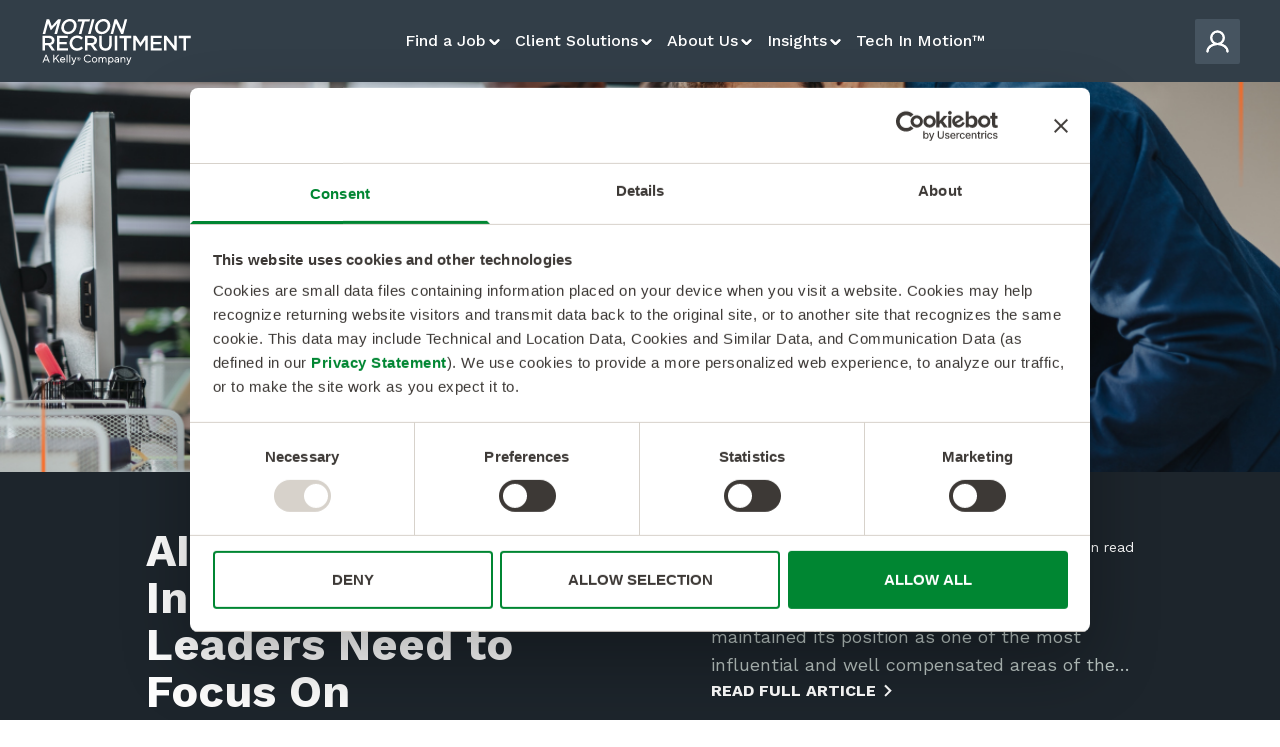

--- FILE ---
content_type: text/html; charset=UTF-8
request_url: https://motionrecruitment.com/blog/home?o=matrixres
body_size: 31286
content:
<!doctype html><html lang="en"><head>
  <meta charset="utf-8">
  <title>Motion Recruitment Blog</title>
  
  <link rel="shortcut icon" href="https://motionrecruitment.com/hubfs/favicon-4.ico">
  <link rel="icon" type="image/png" sizes="16x16" href="https://motionrecruitment.com/hubfs/raw_assets/public/motion-recruitment-theme/images/favicons/favicon-16x16.png">
  <link rel="icon" type="image/png" sizes="32x32" href="https://motionrecruitment.com/hubfs/raw_assets/public/motion-recruitment-theme/images/favicons/favicon-32x32.png">
  <link rel="apple-touch-icon" sizes="180x180" href="https://motionrecruitment.com/hubfs/raw_assets/public/motion-recruitment-theme/images/favicons/apple-touch-icon.png">
  
  <meta name="description" content="Welcome to Motion Recruitments' blog. Read expert advice on finding tech jobs in an ever changing employment landscape, topics affecting today’s technology market and more.">
  <link rel="stylesheet" href="https://cdn.jsdelivr.net/npm/swiper@8/swiper-bundle.min.css" media="all">
  
  
  
  
  
  
  
  
  <meta name="viewport" content="width=device-width, initial-scale=1">

    
    <meta property="og:description" content="Welcome to Motion Recruitments' blog. Read expert advice on finding tech jobs in an ever changing employment landscape, topics affecting today’s technology market and more.">
    <meta property="og:title" content="Motion Recruitment Blog">
    <meta name="twitter:description" content="Welcome to Motion Recruitments' blog. Read expert advice on finding tech jobs in an ever changing employment landscape, topics affecting today’s technology market and more.">
    <meta name="twitter:title" content="Motion Recruitment Blog">

    

    
  <link rel="stylesheet" href="https://cdn.jsdelivr.net/npm/swiper@11/swiper-bundle.min.css">


    <style>
a.cta_button{-moz-box-sizing:content-box !important;-webkit-box-sizing:content-box !important;box-sizing:content-box !important;vertical-align:middle}.hs-breadcrumb-menu{list-style-type:none;margin:0px 0px 0px 0px;padding:0px 0px 0px 0px}.hs-breadcrumb-menu-item{float:left;padding:10px 0px 10px 10px}.hs-breadcrumb-menu-divider:before{content:'›';padding-left:10px}.hs-featured-image-link{border:0}.hs-featured-image{float:right;margin:0 0 20px 20px;max-width:50%}@media (max-width: 568px){.hs-featured-image{float:none;margin:0;width:100%;max-width:100%}}.hs-screen-reader-text{clip:rect(1px, 1px, 1px, 1px);height:1px;overflow:hidden;position:absolute !important;width:1px}
</style>

<link rel="stylesheet" href="https://motionrecruitment.com/hubfs/hub_generated/template_assets/1/94479736855/1765232097326/template_tw-output.min.css">
<link rel="stylesheet" href="https://motionrecruitment.com/hubfs/hub_generated/template_assets/1/94487021327/1765232096199/template_main.min.css">
<link rel="stylesheet" href="https://motionrecruitment.com/hubfs/hub_generated/template_assets/1/184123768692/1765232097364/template_blog.min.css">
<link rel="stylesheet" href="https://motionrecruitment.com/hubfs/hub_generated/template_assets/1/94474678959/1765232099300/template_theme-overrides.min.css">
<link rel="stylesheet" href="https://motionrecruitment.com/hubfs/hub_generated/template_assets/1/179903171072/1765232099284/template__header-redesign.min.css">
<link rel="stylesheet" href="https://motionrecruitment.com/hubfs/hub_generated/module_assets/1/179950915759/1745940084975/module_find-a-job.min.css">
<link rel="stylesheet" href="https://motionrecruitment.com/hubfs/hub_generated/module_assets/1/179941754163/1743133939743/module_client-solutions.min.css">
<link rel="stylesheet" href="https://motionrecruitment.com/hubfs/hub_generated/module_assets/1/179941752665/1747339807297/module_about-us.min.css">
<link rel="stylesheet" href="https://motionrecruitment.com/hubfs/hub_generated/module_assets/1/180416267776/1762549032710/module_insights.min.css">
<link rel="stylesheet" href="https://motionrecruitment.com/hubfs/hub_generated/module_assets/1/180036260433/1743133943361/module_nav-login.min.css">
<link rel="stylesheet" href="https://motionrecruitment.com/hubfs/hub_generated/module_assets/1/179979598225/1745940050461/module_search-jobs.min.css">
<link rel="stylesheet" href="https://motionrecruitment.com/hubfs/hub_generated/module_assets/1/178708895633/1743133927911/module_blog-hero.min.css">

  <style>
    #hs_cos_wrapper_dnd_area-module-1 .blog-hero {
  background-image:url(https://hs.motionrecruitment.com/hubfs/AI%20Product%20MCG%20Blog.png);
  background-size:cover;
  background-position:center center;
  background-repeat:no-repeat;
}

  </style>

<link rel="stylesheet" href="https://motionrecruitment.com/hubfs/hub_generated/module_assets/1/179179722768/1743133928920/module_blog-search.min.css">
<link rel="stylesheet" href="https://motionrecruitment.com/hubfs/hub_generated/template_assets/1/178847344430/1765232097291/template_blog-redesign.min.css">
<link rel="stylesheet" href="https://motionrecruitment.com/hubfs/hub_generated/template_assets/1/178572293491/1765232098745/template_blog-slider.min.css">

  <style>
    #hs_cos_wrapper_dnd_area-module-5 .success-stories {
  margin:0;
  margin-bottom:0px;
  margin-top:0px;
  padding-bottom:60px;
  padding-top:60px;
  background-color:#F1F4F3;
}

#hs_cos_wrapper_dnd_area-module-5 .success-stories { overflow:hidden; }

#hs_cos_wrapper_dnd_area-module-5 .success-stories__title-wrapper { justify-content:space-between; }

#hs_cos_wrapper_dnd_area-module-5 .success-stories .blog-link-with-arrow.success-stories__link { color:#1D252C; }

#hs_cos_wrapper_dnd_area-module-5 .success-stories .card {
  padding:32px 24px;
  display:flex;
  flex-direction:column;
  justify-content:space-between;
  align-items:flex-end;
  aspect-ratio:484/616;
  overflow:hidden;
  transition:all 0.3s ease-in;
  position:relative;
  transition:all 0.3s ease-in;
}

#hs_cos_wrapper_dnd_area-module-5 .success-stories .card:hover { box-shadow:inset -1px -66px 600px 600px rgba(0,0,0,0.3); }

#hs_cos_wrapper_dnd_area-module-5 .success-stories .card__header {
  display:flex;
  align-items:center;
  justify-content:space-between;
  width:100%;
}

#hs_cos_wrapper_dnd_area-module-5 .success-stories .card__tags {
  display:flex;
  align-items:stretch;
  gap:8px;
}

#hs_cos_wrapper_dnd_area-module-5 .success-stories .card__tag {
  border-radius:2px;
  background:#1D252C;
  backdrop-filter:blur(20px);
  display:flex;
  padding:8px 20px;
  align-items:center;
  color:#00A6CE;
  font-size:16px;
  font-weight:500;
  line-height:normal;
}

#hs_cos_wrapper_dnd_area-module-5 .success-stories .card__tag.small { padding:8px 11px; }

#hs_cos_wrapper_dnd_area-module-5 .success-stories .card__link { display:flex; }

#hs_cos_wrapper_dnd_area-module-5 .success-stories .card__content {
  display:flex;
  flex-direction:column;
  justify-content:space-between;
  gap:12px;
}

#hs_cos_wrapper_dnd_area-module-5 .success-stories .card__author {
  display:flex;
  gap:12px;
  align-items:center;
}

#hs_cos_wrapper_dnd_area-module-5 .success-stories .card__author-img {
  width:40px;
  height:40px;
  border:1px solid #ffffff;
  overflow:hidden;
  border-radius:50%;
}

#hs_cos_wrapper_dnd_area-module-5 .success-stories .card__author-name {
  font-size:18px;
  font-style:normal;
  font-weight:500;
  line-height:30px;
  color:#fff;
}

#hs_cos_wrapper_dnd_area-module-5 .success-stories .card:hover .card__description {
  max-height:100px;
  height:fit-content;
  transition:max-height 0.75s ease-in-out;
}

#hs_cos_wrapper_dnd_area-module-5 .success-stories .card__title {
  font-size:36px;
  font-style:normal;
  font-weight:600;
  line-height:120%;
  color:#fff;
  max-height:130px;
  margin:0;
  overflow:hidden;
  text-overflow:ellipsis;
  display:-webkit-box;
  -webkit-line-clamp:3;
  -webkit-box-orient:vertical;
}

#hs_cos_wrapper_dnd_area-module-5 .success-stories .card__title::after {
  content:'';
  display:block;
  left:0;
  right:0;
  top:0;
  bottom:0;
  position:absolute;
  background:transparent;
}

#hs_cos_wrapper_dnd_area-module-5 .success-stories_readmore {
  color:#fff;
  display:flex;
  gap:4px;
}

#hs_cos_wrapper_dnd_area-module-5 .success-stories .card__description {
  font-size:16px;
  font-weight:400;
  line-height:normal;
  background:linear-gradient(180deg,#FFF 0%,rgba(255,255,255,0.50) 100%);
  background-clip:text;
  -webkit-background-clip:text;
  -webkit-text-fill-color:transparent;
  margin:0;
  max-height:0;
  transition:max-height 0.75s ease-in-out;
}

#hs_cos_wrapper_dnd_area-module-5 .success-stories .blog-link-with-arrow { color:#ffffff; }

#hs_cos_wrapper_dnd_area-module-5 .success-stories .blog-link-with-arrow:hover { color:#00A6CE; }

#hs_cos_wrapper_dnd_area-module-5 .success-stories .swiper { overflow:visible; }

#hs_cos_wrapper_dnd_area-module-5 .success-stories .card__footer { display:none; }

#hs_cos_wrapper_dnd_area-module-5 .success-stories__footer { display:none; }

@media (min-width:1920px) {
  #hs_cos_wrapper_dnd_area-module-5 .success-stories .success-stories__row { max-width:1440px; }
}

@media (max-width:920px) {
  #hs_cos_wrapper_dnd_area-module-5 .success-stories_readmore { display:none; }

  #hs_cos_wrapper_dnd_area-module-5 .success-stories .card__footer { display:block; }
}

@media (max-width:768px) {
  #hs_cos_wrapper_dnd_area-module-5 .success-stories {
    margin-bottom:0px;
    margin-top:0px;
    padding-bottom:40px;
    padding-top:40px;
  }

  #hs_cos_wrapper_dnd_area-module-5 .success-stories .card__link { display:none; }

  #hs_cos_wrapper_dnd_area-module-5 .success-stories .card__title {
    font-size:24px;
    line-height:31.99px;
  }
}

@media (max-width:640px) {
  #hs_cos_wrapper_dnd_area-module-5 .success-stories .card__description { font-size:12px; }

  #hs_cos_wrapper_dnd_area-module-5 .success-stories__title-wrapper { justify-content:center; }

  #hs_cos_wrapper_dnd_area-module-5 .success-stories__title-wrapper .success-stories__link { display:none; }

  #hs_cos_wrapper_dnd_area-module-5 .success-stories__footer {
    display:flex;
    justify-content:center;
  }

  #hs_cos_wrapper_dnd_area-module-5 .success-stories__footer a { margin-top:24px; }
}

  </style>


  <style>
    #hs_cos_wrapper_dnd_area-module-6 .salary-guides__title-wrapper { justify-content:space-between; }

#hs_cos_wrapper_dnd_area-module-6 .salary-guides .card {
  backdrop-filter:blur(20px);
  padding:30px 24px 24px 24px;
  display:flex;
  flex-direction:column;
  aspect-ratio:315/491;
  justify-content:space-between;
}

#hs_cos_wrapper_dnd_area-module-6 .salary-guides .card__title {
  font-size:24px;
  font-style:normal;
  font-weight:600;
  line-height:31.99px;
  margin-top:0;
  margin-bottom:26px;
}

#hs_cos_wrapper_dnd_area-module-6 .salary-guides .card__title span {
  font-weight:400;
  color:#5B6670;
  display:block;
}

#hs_cos_wrapper_dnd_area-module-6 .salary-guides .card__footer {
  display:flex;
  justify-content:flex-end;
}

#hs_cos_wrapper_dnd_area-module-6 .salary-guides__footer { display:none; }

#hs_cos_wrapper_dnd_area-module-6 .salary-guides {
  background-color:#ffffff;
  margin:0;
  margin-bottom:0px;
  margin-top:0px;
  padding-bottom:60px;
  padding-top:60px;
}

@media (max-width:768px) {
  #hs_cos_wrapper_dnd_area-module-6 .salary-guides {
    margin-bottom:0px;
    margin-top:0px;
    padding-bottom:40px;
    padding-top:40px;
  }

  #hs_cos_wrapper_dnd_area-module-6 .salary-guides .card { aspect-ratio:350/491; }
}

@media (max-width:640px) {
  #hs_cos_wrapper_dnd_area-module-6 .salary-guides__title-wrapper { justify-content:center; }

  #hs_cos_wrapper_dnd_area-module-6 .salary-guides__link { display:none; }

  #hs_cos_wrapper_dnd_area-module-6 .salary-guides__footer {
    display:flex;
    justify-content:center;
  }

  #hs_cos_wrapper_dnd_area-module-6 .salary-guides__footer a { margin-top:32px; }
}

  </style>

<link rel="stylesheet" href="https://motionrecruitment.com/hubfs/hub_generated/module_assets/1/178181543595/1743133925918/module_blog-categories-grid.min.css">

  <style>
    #hs_cos_wrapper_dnd_area-module-7 .blog-categories__wrapper {
  margin:0;
  margin-bottom:0px;
  margin-top:0px;
  padding-bottom:80px;
  padding-top:80px;
  background-color:#EDF0EF;
}

@media (max-width:768px) {
  #hs_cos_wrapper_dnd_area-module-7 .blog-categories__wrapper {
    margin-bottom:0px;
    margin-top:0px;
    padding-bottom:60px;
    padding-top:60px;
  }
}

  </style>

<link rel="stylesheet" href="https://motionrecruitment.com/hubfs/hub_generated/template_assets/1/179771382942/1765232096023/template__forms-redesign.min.css">
<link rel="stylesheet" href="https://motionrecruitment.com/hubfs/hub_generated/module_assets/1/178224117680/1743133926964/module_redesigned-cta.min.css">

  <style>
    #hs_cos_wrapper_dnd_area-module-8 .redesigned-cta__wrapper {
  background:#fff;
  color:#323E48;
}

#hs_cos_wrapper_dnd_area-module-8 .redesigned-cta__content {
  max-width:600px;
  width:100%;
  display:flex;
  flex-direction:column;
  align-items:center;
  justify-content:center;
}

  </style>


  <style>
    #hs_cos_wrapper_widget_1734635838083 .marketing-purposes__wrapper { position:relative; }

#hs_cos_wrapper_widget_1734635838083 .marketing-purposes__img-wrapper {
  width:100%;
  aspect-ratio:992/500;
  min-height:500px;
  overflow:hidden;
}

#hs_cos_wrapper_widget_1734635838083 .marketing-purposes__img {
  width:100%;
  height:100%;
  object-fit:cover;
}

#hs_cos_wrapper_widget_1734635838083 .marketing-purposes__info-block {
  position:absolute;
  top:0;
  left:0;
  width:100%;
  height:100%;
  background:linear-gradient(to bottom right,rgba(0,0,0,0.5),rgba(0,0,0,0.8));
  color:white;
  display:flex;
  flex-direction:column;
  justify-content:center;
  align-items:center;
  text-align:center;
}

#hs_cos_wrapper_widget_1734635838083 .marketing-purposes__title {
  font-size:36px;
  font-weight:600;
  line-height:140%;
  color:#fff;
  margin-top:0;
  margin-bottom:32px;
}

#hs_cos_wrapper_widget_1734635838083 .marketing-purposes__button { border-radius:2px; }

@media (max-width:844px) {
  #hs_cos_wrapper_widget_1734635838083 .marketing-purposes__img-wrapper {
    aspect-ratio:764/385;
    min-height:385px;
  }

  #hs_cos_wrapper_widget_1734635838083 .marketing-purposes__title { font-weight:700; }
}

@media (max-width:480px) {
  #hs_cos_wrapper_widget_1734635838083 .marketing-purposes__img-wrapper {
    aspect-ratio:350/224;
    min-height:224px;
  }

  #hs_cos_wrapper_widget_1734635838083 .marketing-purposes__title {
    margin:0px 20px 24px 20px;
    font-size:28px;
    line-height:36px;
  }

  #hs_cos_wrapper_widget_1734635838083 .marketing-purposes__button {
    margin:0px 20px;
    width:calc(100% - 40px);
  }
}

#hs_cos_wrapper_widget_1734635838083 .marketing-purposes {
  margin:0;
  margin-bottom:0px;
  margin-top:0px;
  padding-bottom:80px;
  padding-top:80px;
}

@media (max-width:768px) {
  #hs_cos_wrapper_widget_1734635838083 .marketing-purposes {
    margin-bottom:0px;
    margin-top:0px;
    padding-bottom:60px;
    padding-top:60px;
  }
}

  </style>

<link rel="stylesheet" href="https://motionrecruitment.com/hubfs/hub_generated/module_assets/1/94479711357/1743133894886/module_social-follow.min.css">

  <style>
    #hs_cos_wrapper_module_16698054657562 .social-links {}

#hs_cos_wrapper_module_16698054657562 .social-links__link {}

#hs_cos_wrapper_module_16698054657562 .social-links__icon {}

#hs_cos_wrapper_module_16698054657562 .social-links__icon svg {
  height:24px;
  width:24px;
}

  </style>

<link rel="stylesheet" href="https://motionrecruitment.com/hubfs/hub_generated/module_assets/1/94487042638/1743133896954/module_footer-menu.min.css">
<!-- Editor Styles -->
<style id="hs_editor_style" type="text/css">
.dnd_area-row-0-force-full-width-section > .row-fluid {
  max-width: none !important;
}
.dnd_area-row-1-force-full-width-section > .row-fluid {
  max-width: none !important;
}
.dnd_area-row-2-force-full-width-section > .row-fluid {
  max-width: none !important;
}
.dnd_area-row-3-force-full-width-section > .row-fluid {
  max-width: none !important;
}
.dnd_area-row-4-force-full-width-section > .row-fluid {
  max-width: none !important;
}
.dnd_area-row-5-force-full-width-section > .row-fluid {
  max-width: none !important;
}
.dnd_area-row-6-force-full-width-section > .row-fluid {
  max-width: none !important;
}
.dnd_area-row-7-force-full-width-section > .row-fluid {
  max-width: none !important;
}
.dnd_area-row-8-force-full-width-section > .row-fluid {
  max-width: none !important;
}
</style>
<style>
  @font-face {
    font-family: "Work Sans";
    font-weight: 800;
    font-style: normal;
    font-display: swap;
    src: url("/_hcms/googlefonts/Work_Sans/800.woff2") format("woff2"), url("/_hcms/googlefonts/Work_Sans/800.woff") format("woff");
  }
  @font-face {
    font-family: "Work Sans";
    font-weight: 700;
    font-style: normal;
    font-display: swap;
    src: url("/_hcms/googlefonts/Work_Sans/700.woff2") format("woff2"), url("/_hcms/googlefonts/Work_Sans/700.woff") format("woff");
  }
  @font-face {
    font-family: "Work Sans";
    font-weight: 600;
    font-style: normal;
    font-display: swap;
    src: url("/_hcms/googlefonts/Work_Sans/600.woff2") format("woff2"), url("/_hcms/googlefonts/Work_Sans/600.woff") format("woff");
  }
  @font-face {
    font-family: "Work Sans";
    font-weight: 400;
    font-style: normal;
    font-display: swap;
    src: url("/_hcms/googlefonts/Work_Sans/regular.woff2") format("woff2"), url("/_hcms/googlefonts/Work_Sans/regular.woff") format("woff");
  }
  @font-face {
    font-family: "Work Sans";
    font-weight: 700;
    font-style: normal;
    font-display: swap;
    src: url("/_hcms/googlefonts/Work_Sans/700.woff2") format("woff2"), url("/_hcms/googlefonts/Work_Sans/700.woff") format("woff");
  }
</style>

    


    
<!--  Added by GoogleAnalytics4 integration -->
<script>
var _hsp = window._hsp = window._hsp || [];
window.dataLayer = window.dataLayer || [];
function gtag(){dataLayer.push(arguments);}

var useGoogleConsentModeV2 = true;
var waitForUpdateMillis = 1000;


if (!window._hsGoogleConsentRunOnce) {
  window._hsGoogleConsentRunOnce = true;

  gtag('consent', 'default', {
    'ad_storage': 'denied',
    'analytics_storage': 'denied',
    'ad_user_data': 'denied',
    'ad_personalization': 'denied',
    'wait_for_update': waitForUpdateMillis
  });

  if (useGoogleConsentModeV2) {
    _hsp.push(['useGoogleConsentModeV2'])
  } else {
    _hsp.push(['addPrivacyConsentListener', function(consent){
      var hasAnalyticsConsent = consent && (consent.allowed || (consent.categories && consent.categories.analytics));
      var hasAdsConsent = consent && (consent.allowed || (consent.categories && consent.categories.advertisement));

      gtag('consent', 'update', {
        'ad_storage': hasAdsConsent ? 'granted' : 'denied',
        'analytics_storage': hasAnalyticsConsent ? 'granted' : 'denied',
        'ad_user_data': hasAdsConsent ? 'granted' : 'denied',
        'ad_personalization': hasAdsConsent ? 'granted' : 'denied'
      });
    }]);
  }
}

gtag('js', new Date());
gtag('set', 'developer_id.dZTQ1Zm', true);
gtag('config', 'G-H1YV6T7EQ3');
</script>
<script async src="https://www.googletagmanager.com/gtag/js?id=G-H1YV6T7EQ3"></script>

<!-- /Added by GoogleAnalytics4 integration -->

<!--  Added by GoogleTagManager integration -->
<script>
var _hsp = window._hsp = window._hsp || [];
window.dataLayer = window.dataLayer || [];
function gtag(){dataLayer.push(arguments);}

var useGoogleConsentModeV2 = true;
var waitForUpdateMillis = 1000;



var hsLoadGtm = function loadGtm() {
    if(window._hsGtmLoadOnce) {
      return;
    }

    if (useGoogleConsentModeV2) {

      gtag('set','developer_id.dZTQ1Zm',true);

      gtag('consent', 'default', {
      'ad_storage': 'denied',
      'analytics_storage': 'denied',
      'ad_user_data': 'denied',
      'ad_personalization': 'denied',
      'wait_for_update': waitForUpdateMillis
      });

      _hsp.push(['useGoogleConsentModeV2'])
    }

    (function(w,d,s,l,i){w[l]=w[l]||[];w[l].push({'gtm.start':
    new Date().getTime(),event:'gtm.js'});var f=d.getElementsByTagName(s)[0],
    j=d.createElement(s),dl=l!='dataLayer'?'&l='+l:'';j.async=true;j.src=
    'https://www.googletagmanager.com/gtm.js?id='+i+dl;f.parentNode.insertBefore(j,f);
    })(window,document,'script','dataLayer','GTM-MLHF5RK');

    window._hsGtmLoadOnce = true;
};

_hsp.push(['addPrivacyConsentListener', function(consent){
  if(consent.allowed || (consent.categories && consent.categories.analytics)){
    hsLoadGtm();
  }
}]);

</script>

<!-- /Added by GoogleTagManager integration -->

    <link rel="canonical" href="https://motionrecruitment.com/blog/home">


<meta property="og:url" content="https://motionrecruitment.com/blog/home">
<meta name="twitter:card" content="summary">
<meta http-equiv="content-language" content="en">





<link rel="canonical" href="https://motionrecruitment.comhttps://motionrecruitment.com/blog/home">
<meta property="og:url" content="https://motionrecruitment.com/blog/home">
<meta property="og:type" content="blog">
  
  <script src="//rum-static.pingdom.net/pa-65ce895f68cac40012000752.js" async></script>
<meta name="generator" content="HubSpot"></head>

<body>
<!--  Added by GoogleTagManager integration -->
<noscript><iframe src="https://www.googletagmanager.com/ns.html?id=GTM-MLHF5RK" height="0" width="0" style="display:none;visibility:hidden"></iframe></noscript>

<!-- /Added by GoogleTagManager integration -->

  <div class="body-wrapper   hs-content-id-183994357168 hs-landing-page hs-page  min-h-screen flex flex-col">
    
    <div data-global-resource-path="motion-recruitment-theme/templates/partials/header-new.html">











<header class="header-wrapper">
  <div class="header-inner">
    <div class="header-inner__logo">
     <div id="hs_cos_wrapper_header-logo" class="hs_cos_wrapper hs_cos_wrapper_widget hs_cos_wrapper_type_module widget-type-logo" style="" data-hs-cos-general-type="widget" data-hs-cos-type="module">
  






















  
  <span id="hs_cos_wrapper_header-logo_hs_logo_widget" class="hs_cos_wrapper hs_cos_wrapper_widget hs_cos_wrapper_type_logo" style="" data-hs-cos-general-type="widget" data-hs-cos-type="logo"><a href="http://www.motionrecruitment.com" id="hs-link-header-logo_hs_logo_widget" style="border-width:0px;border:0px;"><img src="https://motionrecruitment.com/hubfs/motion-recruitment.svg" class="hs-image-widget " height="42" style="height: auto;width:130px;border-width:0px;border:0px;" width="130" alt="motion-recruitment" title="motion-recruitment"></a></span>
</div>
    </div>
    
    <div class="header__menu-wrapper">
      <div class="header__menu-wrapper-content">
        <nav class="header__menu-navigation">
          <ul class="menu-navigation__list">
            <li class="menu-navigation__item-wrapper">
              <div tabindex="0" class="menu-navigation__item">
                Find a Job

                 <svg xmlns="http://www.w3.org/2000/svg" width="17" height="17" viewbox="0 0 17 17" fill="none">
                    <path d="M12.5 7.16666L8.9714 10.6953C8.71106 10.9556 8.28894 10.9556 8.0286 10.6953L4.5 7.16666" stroke="white" stroke-width="2" stroke-linecap="round" />
                    <path d="M12.5 7.16666L8.9714 10.6953C8.71106 10.9556 8.28894 10.9556 8.0286 10.6953L4.5 7.16666" stroke="white" stroke-width="2" stroke-linecap="round" />
                  </svg>
              </div>

              <div id="hs_cos_wrapper_navigation-find-a-job" class="hs_cos_wrapper hs_cos_wrapper_widget hs_cos_wrapper_type_module" style="" data-hs-cos-general-type="widget" data-hs-cos-type="module">






<div id="find-a-job-dropdown" class="nav-item__dropdown-container">
  
    <div class="nav-dropdown__banner banner-desktop">
      <div class="banner__primary">
        
          <img alt="2026 Tech Salary Guide" class="nav-dropdown__banner-icon" src="https://motionrecruitment.com/hubfs/book%20opened.svg">
        
        <a href="https://motionrecruitment.com/it-salary" class="nav-banner__link clickable-parent" target="_self">
          2026 Tech Salary Guide
        </a>
      </div>
      
      
         <p class="banner__secondary">Uncover how market trends and salaries have shifted across 100+ tech roles.</p>
       
    </div>
  

  <div class="nav-item__dropdown-content two-cols-nav-container">
    <div class="nav-item__dropdown-col">
      
      <div class="nav-dropdown__main-item" tabindex="0" data-inner-content-id="side-nav_find-a-job-0">
        <div class="nav-dropdown__main-item-container">
          <div class="nav-dropdown__icon-with-border">
            
              <img src="https://motionrecruitment.com/hubfs/icon.svg" alt="Search Jobs">
            
          </div>
          <div class="nav-dropdown__main-item-details">
            <a target="_self" href="https://motionrecruitment.com/tech-jobs" class="nav-dropdown__title">Search Jobs</a>
            <p class="nav-dropdown__description">Find your next role by applying to the latest technology job openings.</p>
            <a target="_self" href="https://motionrecruitment.com/tech-jobs" class="nav-dropdown__link">
              Search All Jobs
              <svg xmlns="http://www.w3.org/2000/svg" width="20" height="21" viewbox="0 0 20 21" fill="none">
                <path d="M12.025 5.10834L17.0834 10.1667L12.025 15.225" stroke="currentColor" stroke-width="1.5" stroke-miterlimit="10" stroke-linecap="round" stroke-linejoin="round" />
                <path opacity="0.4" d="M2.91669 10.1667H16.9417" stroke="currentColor" stroke-width="1.5" stroke-miterlimit="10" stroke-linecap="round" stroke-linejoin="round" />
              </svg>
            </a>
          </div>
        </div>
      </div>
      <a target="_self" href="https://motionrecruitment.com/tech-jobs" class="nav-dropdown__main-item_mobile main-item__link_mobile">
        <div class="main-item__content_mobile">
          <div class="nav-dropdown__icon-with-border">
            
              <img src="https://motionrecruitment.com/hubfs/icon.svg" alt="Search Jobs">
            
          </div>
          <p class="nav-dropdown__title">Search Jobs</p>
        </div>
        <svg xmlns="http://www.w3.org/2000/svg" width="20" height="20" viewbox="0 0 20 20" fill="none">
          <path d="M12.0249 4.94141L17.0832 9.99974L12.0249 15.0581" stroke="currentColor" stroke-width="1.5" stroke-miterlimit="10" stroke-linecap="round" stroke-linejoin="round" />
          <path d="M12.0249 4.94141L17.0832 9.99974L12.0249 15.0581" stroke="currentColor" stroke-width="1.5" stroke-miterlimit="10" stroke-linecap="round" stroke-linejoin="round" />
          <g opacity="0.4">
            <path d="M2.91675 10H16.9417" stroke="currentColor" stroke-width="1.5" stroke-miterlimit="10" stroke-linecap="round" stroke-linejoin="round" />
            <path d="M2.91675 10H16.9417" stroke="currentColor" stroke-width="1.5" stroke-miterlimit="10" stroke-linecap="round" stroke-linejoin="round" />
          </g>
        </svg>
      </a>
      
      <div class="nav-dropdown__main-item" tabindex="0" data-inner-content-id="side-nav_find-a-job-1">
        <div class="nav-dropdown__main-item-container">
          <div class="nav-dropdown__icon-with-border">
            
              <img src="https://motionrecruitment.com/hubfs/material-symbols_contract-outline.svg" alt="Contract Jobs">
            
          </div>
          <div class="nav-dropdown__main-item-details">
            <a target="_self" href="https://motionrecruitment.com/tech-jobs/contract" class="nav-dropdown__title">Contract Jobs</a>
            <p class="nav-dropdown__description">Browse urgent contract roles to find the right opportunity for your career path.</p>
            <a target="_self" href="https://motionrecruitment.com/tech-jobs/contract" class="nav-dropdown__link">
              Search Contract Jobs
              <svg xmlns="http://www.w3.org/2000/svg" width="20" height="21" viewbox="0 0 20 21" fill="none">
                <path d="M12.025 5.10834L17.0834 10.1667L12.025 15.225" stroke="currentColor" stroke-width="1.5" stroke-miterlimit="10" stroke-linecap="round" stroke-linejoin="round" />
                <path opacity="0.4" d="M2.91669 10.1667H16.9417" stroke="currentColor" stroke-width="1.5" stroke-miterlimit="10" stroke-linecap="round" stroke-linejoin="round" />
              </svg>
            </a>
          </div>
        </div>
      </div>
      <a target="_self" href="https://motionrecruitment.com/tech-jobs/contract" class="nav-dropdown__main-item_mobile main-item__link_mobile">
        <div class="main-item__content_mobile">
          <div class="nav-dropdown__icon-with-border">
            
              <img src="https://motionrecruitment.com/hubfs/material-symbols_contract-outline.svg" alt="Contract Jobs">
            
          </div>
          <p class="nav-dropdown__title">Contract Jobs</p>
        </div>
        <svg xmlns="http://www.w3.org/2000/svg" width="20" height="20" viewbox="0 0 20 20" fill="none">
          <path d="M12.0249 4.94141L17.0832 9.99974L12.0249 15.0581" stroke="currentColor" stroke-width="1.5" stroke-miterlimit="10" stroke-linecap="round" stroke-linejoin="round" />
          <path d="M12.0249 4.94141L17.0832 9.99974L12.0249 15.0581" stroke="currentColor" stroke-width="1.5" stroke-miterlimit="10" stroke-linecap="round" stroke-linejoin="round" />
          <g opacity="0.4">
            <path d="M2.91675 10H16.9417" stroke="currentColor" stroke-width="1.5" stroke-miterlimit="10" stroke-linecap="round" stroke-linejoin="round" />
            <path d="M2.91675 10H16.9417" stroke="currentColor" stroke-width="1.5" stroke-miterlimit="10" stroke-linecap="round" stroke-linejoin="round" />
          </g>
        </svg>
      </a>
      
      <div class="nav-dropdown__main-item" tabindex="0" data-inner-content-id="side-nav_find-a-job-2">
        <div class="nav-dropdown__main-item-container">
          <div class="nav-dropdown__icon-with-border">
            
              <img src="https://motionrecruitment.com/hubfs/briefcase.svg" alt="Work with Us">
            
          </div>
          <div class="nav-dropdown__main-item-details">
            <a target="_self" href="https://motionrecruitment.com/candidates" class="nav-dropdown__title">Work with Us</a>
            <p class="nav-dropdown__description">Partner with one of our highly specialized technical recruiters to help you find top tech jobs across North America. </p>
            <a target="_self" href="https://motionrecruitment.com/candidates" class="nav-dropdown__link">
              Find a Recruiter
              <svg xmlns="http://www.w3.org/2000/svg" width="20" height="21" viewbox="0 0 20 21" fill="none">
                <path d="M12.025 5.10834L17.0834 10.1667L12.025 15.225" stroke="currentColor" stroke-width="1.5" stroke-miterlimit="10" stroke-linecap="round" stroke-linejoin="round" />
                <path opacity="0.4" d="M2.91669 10.1667H16.9417" stroke="currentColor" stroke-width="1.5" stroke-miterlimit="10" stroke-linecap="round" stroke-linejoin="round" />
              </svg>
            </a>
          </div>
        </div>
      </div>
      <a target="_self" href="https://motionrecruitment.com/candidates" class="nav-dropdown__main-item_mobile main-item__link_mobile">
        <div class="main-item__content_mobile">
          <div class="nav-dropdown__icon-with-border">
            
              <img src="https://motionrecruitment.com/hubfs/briefcase.svg" alt="Work with Us">
            
          </div>
          <p class="nav-dropdown__title">Work with Us</p>
        </div>
        <svg xmlns="http://www.w3.org/2000/svg" width="20" height="20" viewbox="0 0 20 20" fill="none">
          <path d="M12.0249 4.94141L17.0832 9.99974L12.0249 15.0581" stroke="currentColor" stroke-width="1.5" stroke-miterlimit="10" stroke-linecap="round" stroke-linejoin="round" />
          <path d="M12.0249 4.94141L17.0832 9.99974L12.0249 15.0581" stroke="currentColor" stroke-width="1.5" stroke-miterlimit="10" stroke-linecap="round" stroke-linejoin="round" />
          <g opacity="0.4">
            <path d="M2.91675 10H16.9417" stroke="currentColor" stroke-width="1.5" stroke-miterlimit="10" stroke-linecap="round" stroke-linejoin="round" />
            <path d="M2.91675 10H16.9417" stroke="currentColor" stroke-width="1.5" stroke-miterlimit="10" stroke-linecap="round" stroke-linejoin="round" />
          </g>
        </svg>
      </a>
      
    </div>

    <div class="nav-item__dropdown-col-content">
      <div tabindex="0" id="side-nav_find-a-job-0" class="two-columns-dropdown__content-item job-search-content__inner">
        <div class="job-search__search-bar">
          <div class="search-bar__input-wrapper">
            <svg xmlns="http://www.w3.org/2000/svg" width="24" height="24" viewbox="0 0 24 24" fill="none">
              <path d="M22 22L17.5 17.5M20 11C20 15.9706 15.9706 20 11 20C6.02944 20 2 15.9706 2 11C2 6.02944 6.02944 2 11 2C15.9706 2 20 6.02944 20 11Z" stroke="black" stroke-width="2" stroke-linecap="round" />
            </svg>
            <input id="find-a-job-search-input" class="search-bar__input" placeholder="Search for a job title, skills...">
          </div>
          <button id="find-a-job-search-btn" class="search-bar__button">Search All Jobs</button>
        </div>

        <span class="gray-separator"></span>

        <div class="two-columns-dropdown__content-columns">
          <ul class="nav-dropdown__submenu">
            
            <li>
              <div tabindex="0" class="nav-dropdown__submenu-item" data-inner-content-id="find-a-job-first-tab-inner-0">
                <div class="nav-dropdown__submenu-item-heading">
                  
                    <img src="https://motionrecruitment.com/hubfs/security.svg" alt="Cybersecurity">
                  
                  <p class="nav-dropdown__submenu-item-title">Cybersecurity</p>
                </div>

                <div class="nav-dropdown__submenu-item-arrows">
                  <svg xmlns="http://www.w3.org/2000/svg" width="20" height="20" viewbox="0 0 20 20" fill="none">
                    <path d="M10.4167 15C10.4167 15 15.4166 11.3176 15.4167 9.99996C15.4167 8.68237 10.4167 5 10.4167 5" stroke="#007DA5" stroke-width="1.5" stroke-linecap="round" stroke-linejoin="round" />
                    <path d="M4.58337 15C4.58337 15 9.58332 11.3176 9.58333 9.99996C9.58334 8.68237 4.58333 5 4.58333 5" stroke="#007DA5" stroke-width="1.5" stroke-linecap="round" stroke-linejoin="round" />
                  </svg>
                  <svg xmlns="http://www.w3.org/2000/svg" width="20" height="21" viewbox="0 0 20 21" fill="none">
                    <path d="M12.025 5.10834L17.0834 10.1667L12.025 15.225" stroke="#007DA5" stroke-width="1.5" stroke-miterlimit="10" stroke-linecap="round" stroke-linejoin="round" />
                    <path opacity="0.4" d="M2.91669 10.1667H16.9417" stroke="#007DA5" stroke-width="1.5" stroke-miterlimit="10" stroke-linecap="round" stroke-linejoin="round" />
                  </svg>
                </div>
              </div>
            </li>
            
            <li>
              <div tabindex="0" class="nav-dropdown__submenu-item" data-inner-content-id="find-a-job-first-tab-inner-1">
                <div class="nav-dropdown__submenu-item-heading">
                  
                    <img src="https://motionrecruitment.com/hubfs/database.svg" alt="Data">
                  
                  <p class="nav-dropdown__submenu-item-title">Data</p>
                </div>

                <div class="nav-dropdown__submenu-item-arrows">
                  <svg xmlns="http://www.w3.org/2000/svg" width="20" height="20" viewbox="0 0 20 20" fill="none">
                    <path d="M10.4167 15C10.4167 15 15.4166 11.3176 15.4167 9.99996C15.4167 8.68237 10.4167 5 10.4167 5" stroke="#007DA5" stroke-width="1.5" stroke-linecap="round" stroke-linejoin="round" />
                    <path d="M4.58337 15C4.58337 15 9.58332 11.3176 9.58333 9.99996C9.58334 8.68237 4.58333 5 4.58333 5" stroke="#007DA5" stroke-width="1.5" stroke-linecap="round" stroke-linejoin="round" />
                  </svg>
                  <svg xmlns="http://www.w3.org/2000/svg" width="20" height="21" viewbox="0 0 20 21" fill="none">
                    <path d="M12.025 5.10834L17.0834 10.1667L12.025 15.225" stroke="#007DA5" stroke-width="1.5" stroke-miterlimit="10" stroke-linecap="round" stroke-linejoin="round" />
                    <path opacity="0.4" d="M2.91669 10.1667H16.9417" stroke="#007DA5" stroke-width="1.5" stroke-miterlimit="10" stroke-linecap="round" stroke-linejoin="round" />
                  </svg>
                </div>
              </div>
            </li>
            
            <li>
              <div tabindex="0" class="nav-dropdown__submenu-item" data-inner-content-id="find-a-job-first-tab-inner-2">
                <div class="nav-dropdown__submenu-item-heading">
                  
                    <img src="https://motionrecruitment.com/hubfs/bits.svg" alt="Embedded &amp; Robotics">
                  
                  <p class="nav-dropdown__submenu-item-title">Embedded &amp; Robotics</p>
                </div>

                <div class="nav-dropdown__submenu-item-arrows">
                  <svg xmlns="http://www.w3.org/2000/svg" width="20" height="20" viewbox="0 0 20 20" fill="none">
                    <path d="M10.4167 15C10.4167 15 15.4166 11.3176 15.4167 9.99996C15.4167 8.68237 10.4167 5 10.4167 5" stroke="#007DA5" stroke-width="1.5" stroke-linecap="round" stroke-linejoin="round" />
                    <path d="M4.58337 15C4.58337 15 9.58332 11.3176 9.58333 9.99996C9.58334 8.68237 4.58333 5 4.58333 5" stroke="#007DA5" stroke-width="1.5" stroke-linecap="round" stroke-linejoin="round" />
                  </svg>
                  <svg xmlns="http://www.w3.org/2000/svg" width="20" height="21" viewbox="0 0 20 21" fill="none">
                    <path d="M12.025 5.10834L17.0834 10.1667L12.025 15.225" stroke="#007DA5" stroke-width="1.5" stroke-miterlimit="10" stroke-linecap="round" stroke-linejoin="round" />
                    <path opacity="0.4" d="M2.91669 10.1667H16.9417" stroke="#007DA5" stroke-width="1.5" stroke-miterlimit="10" stroke-linecap="round" stroke-linejoin="round" />
                  </svg>
                </div>
              </div>
            </li>
            
            <li>
              <div tabindex="0" class="nav-dropdown__submenu-item" data-inner-content-id="find-a-job-first-tab-inner-3">
                <div class="nav-dropdown__submenu-item-heading">
                  
                    <img src="https://motionrecruitment.com/hubfs/click.svg" alt="Functional">
                  
                  <p class="nav-dropdown__submenu-item-title">Functional</p>
                </div>

                <div class="nav-dropdown__submenu-item-arrows">
                  <svg xmlns="http://www.w3.org/2000/svg" width="20" height="20" viewbox="0 0 20 20" fill="none">
                    <path d="M10.4167 15C10.4167 15 15.4166 11.3176 15.4167 9.99996C15.4167 8.68237 10.4167 5 10.4167 5" stroke="#007DA5" stroke-width="1.5" stroke-linecap="round" stroke-linejoin="round" />
                    <path d="M4.58337 15C4.58337 15 9.58332 11.3176 9.58333 9.99996C9.58334 8.68237 4.58333 5 4.58333 5" stroke="#007DA5" stroke-width="1.5" stroke-linecap="round" stroke-linejoin="round" />
                  </svg>
                  <svg xmlns="http://www.w3.org/2000/svg" width="20" height="21" viewbox="0 0 20 21" fill="none">
                    <path d="M12.025 5.10834L17.0834 10.1667L12.025 15.225" stroke="#007DA5" stroke-width="1.5" stroke-miterlimit="10" stroke-linecap="round" stroke-linejoin="round" />
                    <path opacity="0.4" d="M2.91669 10.1667H16.9417" stroke="#007DA5" stroke-width="1.5" stroke-miterlimit="10" stroke-linecap="round" stroke-linejoin="round" />
                  </svg>
                </div>
              </div>
            </li>
            
            <li>
              <div tabindex="0" class="nav-dropdown__submenu-item" data-inner-content-id="find-a-job-first-tab-inner-4">
                <div class="nav-dropdown__submenu-item-heading">
                  
                    <img src="https://motionrecruitment.com/hubfs/deconstruct.svg" alt="Infrastructure">
                  
                  <p class="nav-dropdown__submenu-item-title">Infrastructure</p>
                </div>

                <div class="nav-dropdown__submenu-item-arrows">
                  <svg xmlns="http://www.w3.org/2000/svg" width="20" height="20" viewbox="0 0 20 20" fill="none">
                    <path d="M10.4167 15C10.4167 15 15.4166 11.3176 15.4167 9.99996C15.4167 8.68237 10.4167 5 10.4167 5" stroke="#007DA5" stroke-width="1.5" stroke-linecap="round" stroke-linejoin="round" />
                    <path d="M4.58337 15C4.58337 15 9.58332 11.3176 9.58333 9.99996C9.58334 8.68237 4.58333 5 4.58333 5" stroke="#007DA5" stroke-width="1.5" stroke-linecap="round" stroke-linejoin="round" />
                  </svg>
                  <svg xmlns="http://www.w3.org/2000/svg" width="20" height="21" viewbox="0 0 20 21" fill="none">
                    <path d="M12.025 5.10834L17.0834 10.1667L12.025 15.225" stroke="#007DA5" stroke-width="1.5" stroke-miterlimit="10" stroke-linecap="round" stroke-linejoin="round" />
                    <path opacity="0.4" d="M2.91669 10.1667H16.9417" stroke="#007DA5" stroke-width="1.5" stroke-miterlimit="10" stroke-linecap="round" stroke-linejoin="round" />
                  </svg>
                </div>
              </div>
            </li>
            
            <li>
              <div tabindex="0" class="nav-dropdown__submenu-item" data-inner-content-id="find-a-job-first-tab-inner-5">
                <div class="nav-dropdown__submenu-item-heading">
                  
                    <img src="https://motionrecruitment.com/hubfs/widgets.svg" alt="Product &amp; UX">
                  
                  <p class="nav-dropdown__submenu-item-title">Product &amp; UX</p>
                </div>

                <div class="nav-dropdown__submenu-item-arrows">
                  <svg xmlns="http://www.w3.org/2000/svg" width="20" height="20" viewbox="0 0 20 20" fill="none">
                    <path d="M10.4167 15C10.4167 15 15.4166 11.3176 15.4167 9.99996C15.4167 8.68237 10.4167 5 10.4167 5" stroke="#007DA5" stroke-width="1.5" stroke-linecap="round" stroke-linejoin="round" />
                    <path d="M4.58337 15C4.58337 15 9.58332 11.3176 9.58333 9.99996C9.58334 8.68237 4.58333 5 4.58333 5" stroke="#007DA5" stroke-width="1.5" stroke-linecap="round" stroke-linejoin="round" />
                  </svg>
                  <svg xmlns="http://www.w3.org/2000/svg" width="20" height="21" viewbox="0 0 20 21" fill="none">
                    <path d="M12.025 5.10834L17.0834 10.1667L12.025 15.225" stroke="#007DA5" stroke-width="1.5" stroke-miterlimit="10" stroke-linecap="round" stroke-linejoin="round" />
                    <path opacity="0.4" d="M2.91669 10.1667H16.9417" stroke="#007DA5" stroke-width="1.5" stroke-miterlimit="10" stroke-linecap="round" stroke-linejoin="round" />
                  </svg>
                </div>
              </div>
            </li>
            
            <li>
              <div tabindex="0" class="nav-dropdown__submenu-item" data-inner-content-id="find-a-job-first-tab-inner-6">
                <div class="nav-dropdown__submenu-item-heading">
                  
                    <img src="https://motionrecruitment.com/hubfs/computer.svg" alt="Software">
                  
                  <p class="nav-dropdown__submenu-item-title">Software</p>
                </div>

                <div class="nav-dropdown__submenu-item-arrows">
                  <svg xmlns="http://www.w3.org/2000/svg" width="20" height="20" viewbox="0 0 20 20" fill="none">
                    <path d="M10.4167 15C10.4167 15 15.4166 11.3176 15.4167 9.99996C15.4167 8.68237 10.4167 5 10.4167 5" stroke="#007DA5" stroke-width="1.5" stroke-linecap="round" stroke-linejoin="round" />
                    <path d="M4.58337 15C4.58337 15 9.58332 11.3176 9.58333 9.99996C9.58334 8.68237 4.58333 5 4.58333 5" stroke="#007DA5" stroke-width="1.5" stroke-linecap="round" stroke-linejoin="round" />
                  </svg>
                  <svg xmlns="http://www.w3.org/2000/svg" width="20" height="21" viewbox="0 0 20 21" fill="none">
                    <path d="M12.025 5.10834L17.0834 10.1667L12.025 15.225" stroke="#007DA5" stroke-width="1.5" stroke-miterlimit="10" stroke-linecap="round" stroke-linejoin="round" />
                    <path opacity="0.4" d="M2.91669 10.1667H16.9417" stroke="#007DA5" stroke-width="1.5" stroke-miterlimit="10" stroke-linecap="round" stroke-linejoin="round" />
                  </svg>
                </div>
              </div>
            </li>
            
          </ul>

          
          <div class="nav-dropdown__inner-submenu" tabindex="0" id="find-a-job-first-tab-inner-0">
            <ul class="nav-dropdown__inner-submenu-list">
              
              <li>
                <div class="nav-dropdown__inner-submenu-item">
                  <a target="_self" href="https://motionrecruitment.com/tech-jobs/cybersecurity" class="nav-dropdown__inner-submenu-item-title clickable-parent">Cybersecurity</a>
                  <svg xmlns="http://www.w3.org/2000/svg" width="20" height="21" viewbox="0 0 20 21" fill="none">
                    <path d="M12.025 5.10834L17.0834 10.1667L12.025 15.225" stroke="#323E48" stroke-width="1.5" stroke-miterlimit="10" stroke-linecap="round" stroke-linejoin="round" />
                    <path opacity="0.4" d="M2.91669 10.1667H16.9417" stroke="#323E48" stroke-width="1.5" stroke-miterlimit="10" stroke-linecap="round" stroke-linejoin="round" />
                  </svg>
                </div>
              </li>
              
              <li>
                <div class="nav-dropdown__inner-submenu-item">
                  <a target="_self" href="https://motionrecruitment.com/tech-jobs/network-security" class="nav-dropdown__inner-submenu-item-title clickable-parent">Network Security</a>
                  <svg xmlns="http://www.w3.org/2000/svg" width="20" height="21" viewbox="0 0 20 21" fill="none">
                    <path d="M12.025 5.10834L17.0834 10.1667L12.025 15.225" stroke="#323E48" stroke-width="1.5" stroke-miterlimit="10" stroke-linecap="round" stroke-linejoin="round" />
                    <path opacity="0.4" d="M2.91669 10.1667H16.9417" stroke="#323E48" stroke-width="1.5" stroke-miterlimit="10" stroke-linecap="round" stroke-linejoin="round" />
                  </svg>
                </div>
              </li>
              
              <li>
                <div class="nav-dropdown__inner-submenu-item">
                  <a target="_self" href="https://motionrecruitment.com/tech-jobs/security-operations" class="nav-dropdown__inner-submenu-item-title clickable-parent">Security Operations</a>
                  <svg xmlns="http://www.w3.org/2000/svg" width="20" height="21" viewbox="0 0 20 21" fill="none">
                    <path d="M12.025 5.10834L17.0834 10.1667L12.025 15.225" stroke="#323E48" stroke-width="1.5" stroke-miterlimit="10" stroke-linecap="round" stroke-linejoin="round" />
                    <path opacity="0.4" d="M2.91669 10.1667H16.9417" stroke="#323E48" stroke-width="1.5" stroke-miterlimit="10" stroke-linecap="round" stroke-linejoin="round" />
                  </svg>
                </div>
              </li>
              
              <li>
                <div class="nav-dropdown__inner-submenu-item">
                  <a target="_self" href="https://motionrecruitment.com/tech-jobs/cloud-security" class="nav-dropdown__inner-submenu-item-title clickable-parent">Cloud Security</a>
                  <svg xmlns="http://www.w3.org/2000/svg" width="20" height="21" viewbox="0 0 20 21" fill="none">
                    <path d="M12.025 5.10834L17.0834 10.1667L12.025 15.225" stroke="#323E48" stroke-width="1.5" stroke-miterlimit="10" stroke-linecap="round" stroke-linejoin="round" />
                    <path opacity="0.4" d="M2.91669 10.1667H16.9417" stroke="#323E48" stroke-width="1.5" stroke-miterlimit="10" stroke-linecap="round" stroke-linejoin="round" />
                  </svg>
                </div>
              </li>
              
              <li>
                <div class="nav-dropdown__inner-submenu-item">
                  <a target="_self" href="https://motionrecruitment.com/tech-jobs/grc-–-governance-risk-and-compliance" class="nav-dropdown__inner-submenu-item-title clickable-parent">GRC – Governance, Risk, and Compliance</a>
                  <svg xmlns="http://www.w3.org/2000/svg" width="20" height="21" viewbox="0 0 20 21" fill="none">
                    <path d="M12.025 5.10834L17.0834 10.1667L12.025 15.225" stroke="#323E48" stroke-width="1.5" stroke-miterlimit="10" stroke-linecap="round" stroke-linejoin="round" />
                    <path opacity="0.4" d="M2.91669 10.1667H16.9417" stroke="#323E48" stroke-width="1.5" stroke-miterlimit="10" stroke-linecap="round" stroke-linejoin="round" />
                  </svg>
                </div>
              </li>
              
              <li>
                <div class="nav-dropdown__inner-submenu-item">
                  <a target="_self" href="https://motionrecruitment.com/tech-jobs/red-team" class="nav-dropdown__inner-submenu-item-title clickable-parent">Red Team</a>
                  <svg xmlns="http://www.w3.org/2000/svg" width="20" height="21" viewbox="0 0 20 21" fill="none">
                    <path d="M12.025 5.10834L17.0834 10.1667L12.025 15.225" stroke="#323E48" stroke-width="1.5" stroke-miterlimit="10" stroke-linecap="round" stroke-linejoin="round" />
                    <path opacity="0.4" d="M2.91669 10.1667H16.9417" stroke="#323E48" stroke-width="1.5" stroke-miterlimit="10" stroke-linecap="round" stroke-linejoin="round" />
                  </svg>
                </div>
              </li>
              
            </ul>
          </div>
          
          <div class="nav-dropdown__inner-submenu" tabindex="0" id="find-a-job-first-tab-inner-1">
            <ul class="nav-dropdown__inner-submenu-list">
              
              <li>
                <div class="nav-dropdown__inner-submenu-item">
                  <a target="_self" href="https://motionrecruitment.com/tech-jobs/data-engineering" class="nav-dropdown__inner-submenu-item-title clickable-parent">Data Engineering</a>
                  <svg xmlns="http://www.w3.org/2000/svg" width="20" height="21" viewbox="0 0 20 21" fill="none">
                    <path d="M12.025 5.10834L17.0834 10.1667L12.025 15.225" stroke="#323E48" stroke-width="1.5" stroke-miterlimit="10" stroke-linecap="round" stroke-linejoin="round" />
                    <path opacity="0.4" d="M2.91669 10.1667H16.9417" stroke="#323E48" stroke-width="1.5" stroke-miterlimit="10" stroke-linecap="round" stroke-linejoin="round" />
                  </svg>
                </div>
              </li>
              
              <li>
                <div class="nav-dropdown__inner-submenu-item">
                  <a target="_self" href="https://motionrecruitment.com/tech-jobs/data-analyst" class="nav-dropdown__inner-submenu-item-title clickable-parent">Data Analyst</a>
                  <svg xmlns="http://www.w3.org/2000/svg" width="20" height="21" viewbox="0 0 20 21" fill="none">
                    <path d="M12.025 5.10834L17.0834 10.1667L12.025 15.225" stroke="#323E48" stroke-width="1.5" stroke-miterlimit="10" stroke-linecap="round" stroke-linejoin="round" />
                    <path opacity="0.4" d="M2.91669 10.1667H16.9417" stroke="#323E48" stroke-width="1.5" stroke-miterlimit="10" stroke-linecap="round" stroke-linejoin="round" />
                  </svg>
                </div>
              </li>
              
              <li>
                <div class="nav-dropdown__inner-submenu-item">
                  <a target="_self" href="https://motionrecruitment.com/tech-jobs/machine-learning-data-science" class="nav-dropdown__inner-submenu-item-title clickable-parent">Machine Learning/Data Science</a>
                  <svg xmlns="http://www.w3.org/2000/svg" width="20" height="21" viewbox="0 0 20 21" fill="none">
                    <path d="M12.025 5.10834L17.0834 10.1667L12.025 15.225" stroke="#323E48" stroke-width="1.5" stroke-miterlimit="10" stroke-linecap="round" stroke-linejoin="round" />
                    <path opacity="0.4" d="M2.91669 10.1667H16.9417" stroke="#323E48" stroke-width="1.5" stroke-miterlimit="10" stroke-linecap="round" stroke-linejoin="round" />
                  </svg>
                </div>
              </li>
              
              <li>
                <div class="nav-dropdown__inner-submenu-item">
                  <a target="_self" href="https://motionrecruitment.com/tech-jobs/business-intelligence" class="nav-dropdown__inner-submenu-item-title clickable-parent">Business Intelligence</a>
                  <svg xmlns="http://www.w3.org/2000/svg" width="20" height="21" viewbox="0 0 20 21" fill="none">
                    <path d="M12.025 5.10834L17.0834 10.1667L12.025 15.225" stroke="#323E48" stroke-width="1.5" stroke-miterlimit="10" stroke-linecap="round" stroke-linejoin="round" />
                    <path opacity="0.4" d="M2.91669 10.1667H16.9417" stroke="#323E48" stroke-width="1.5" stroke-miterlimit="10" stroke-linecap="round" stroke-linejoin="round" />
                  </svg>
                </div>
              </li>
              
              <li>
                <div class="nav-dropdown__inner-submenu-item">
                  <a target="_self" href="https://motionrecruitment.com/tech-jobs/computer-vision" class="nav-dropdown__inner-submenu-item-title clickable-parent">Computer Vision</a>
                  <svg xmlns="http://www.w3.org/2000/svg" width="20" height="21" viewbox="0 0 20 21" fill="none">
                    <path d="M12.025 5.10834L17.0834 10.1667L12.025 15.225" stroke="#323E48" stroke-width="1.5" stroke-miterlimit="10" stroke-linecap="round" stroke-linejoin="round" />
                    <path opacity="0.4" d="M2.91669 10.1667H16.9417" stroke="#323E48" stroke-width="1.5" stroke-miterlimit="10" stroke-linecap="round" stroke-linejoin="round" />
                  </svg>
                </div>
              </li>
              
              <li>
                <div class="nav-dropdown__inner-submenu-item">
                  <a target="_self" href="https://motionrecruitment.com/tech-jobs/data-warehouse-dba" class="nav-dropdown__inner-submenu-item-title clickable-parent">Data Warehouse/DBA</a>
                  <svg xmlns="http://www.w3.org/2000/svg" width="20" height="21" viewbox="0 0 20 21" fill="none">
                    <path d="M12.025 5.10834L17.0834 10.1667L12.025 15.225" stroke="#323E48" stroke-width="1.5" stroke-miterlimit="10" stroke-linecap="round" stroke-linejoin="round" />
                    <path opacity="0.4" d="M2.91669 10.1667H16.9417" stroke="#323E48" stroke-width="1.5" stroke-miterlimit="10" stroke-linecap="round" stroke-linejoin="round" />
                  </svg>
                </div>
              </li>
              
            </ul>
          </div>
          
          <div class="nav-dropdown__inner-submenu" tabindex="0" id="find-a-job-first-tab-inner-2">
            <ul class="nav-dropdown__inner-submenu-list">
              
              <li>
                <div class="nav-dropdown__inner-submenu-item">
                  <a target="_self" href="https://motionrecruitment.com/tech-jobs/embedded" class="nav-dropdown__inner-submenu-item-title clickable-parent">Embedded</a>
                  <svg xmlns="http://www.w3.org/2000/svg" width="20" height="21" viewbox="0 0 20 21" fill="none">
                    <path d="M12.025 5.10834L17.0834 10.1667L12.025 15.225" stroke="#323E48" stroke-width="1.5" stroke-miterlimit="10" stroke-linecap="round" stroke-linejoin="round" />
                    <path opacity="0.4" d="M2.91669 10.1667H16.9417" stroke="#323E48" stroke-width="1.5" stroke-miterlimit="10" stroke-linecap="round" stroke-linejoin="round" />
                  </svg>
                </div>
              </li>
              
              <li>
                <div class="nav-dropdown__inner-submenu-item">
                  <a target="_self" href="https://motionrecruitment.com/tech-jobs/robotics" class="nav-dropdown__inner-submenu-item-title clickable-parent">Robotics</a>
                  <svg xmlns="http://www.w3.org/2000/svg" width="20" height="21" viewbox="0 0 20 21" fill="none">
                    <path d="M12.025 5.10834L17.0834 10.1667L12.025 15.225" stroke="#323E48" stroke-width="1.5" stroke-miterlimit="10" stroke-linecap="round" stroke-linejoin="round" />
                    <path opacity="0.4" d="M2.91669 10.1667H16.9417" stroke="#323E48" stroke-width="1.5" stroke-miterlimit="10" stroke-linecap="round" stroke-linejoin="round" />
                  </svg>
                </div>
              </li>
              
              <li>
                <div class="nav-dropdown__inner-submenu-item">
                  <a target="_self" href="https://motionrecruitment.com/tech-jobs/c-plus-plus" class="nav-dropdown__inner-submenu-item-title clickable-parent">C++</a>
                  <svg xmlns="http://www.w3.org/2000/svg" width="20" height="21" viewbox="0 0 20 21" fill="none">
                    <path d="M12.025 5.10834L17.0834 10.1667L12.025 15.225" stroke="#323E48" stroke-width="1.5" stroke-miterlimit="10" stroke-linecap="round" stroke-linejoin="round" />
                    <path opacity="0.4" d="M2.91669 10.1667H16.9417" stroke="#323E48" stroke-width="1.5" stroke-miterlimit="10" stroke-linecap="round" stroke-linejoin="round" />
                  </svg>
                </div>
              </li>
              
              <li>
                <div class="nav-dropdown__inner-submenu-item">
                  <a target="_self" href="https://motionrecruitment.com/tech-jobs/mechanical-engineering" class="nav-dropdown__inner-submenu-item-title clickable-parent">Mechanical Engineering</a>
                  <svg xmlns="http://www.w3.org/2000/svg" width="20" height="21" viewbox="0 0 20 21" fill="none">
                    <path d="M12.025 5.10834L17.0834 10.1667L12.025 15.225" stroke="#323E48" stroke-width="1.5" stroke-miterlimit="10" stroke-linecap="round" stroke-linejoin="round" />
                    <path opacity="0.4" d="M2.91669 10.1667H16.9417" stroke="#323E48" stroke-width="1.5" stroke-miterlimit="10" stroke-linecap="round" stroke-linejoin="round" />
                  </svg>
                </div>
              </li>
              
              <li>
                <div class="nav-dropdown__inner-submenu-item">
                  <a target="_self" href="https://motionrecruitment.com/tech-jobs/rpa-iot-automation" class="nav-dropdown__inner-submenu-item-title clickable-parent">RPA/IoT/Automation</a>
                  <svg xmlns="http://www.w3.org/2000/svg" width="20" height="21" viewbox="0 0 20 21" fill="none">
                    <path d="M12.025 5.10834L17.0834 10.1667L12.025 15.225" stroke="#323E48" stroke-width="1.5" stroke-miterlimit="10" stroke-linecap="round" stroke-linejoin="round" />
                    <path opacity="0.4" d="M2.91669 10.1667H16.9417" stroke="#323E48" stroke-width="1.5" stroke-miterlimit="10" stroke-linecap="round" stroke-linejoin="round" />
                  </svg>
                </div>
              </li>
              
            </ul>
          </div>
          
          <div class="nav-dropdown__inner-submenu" tabindex="0" id="find-a-job-first-tab-inner-3">
            <ul class="nav-dropdown__inner-submenu-list">
              
              <li>
                <div class="nav-dropdown__inner-submenu-item">
                  <a target="_self" href="https://motionrecruitment.com/tech-jobs/business-analyst" class="nav-dropdown__inner-submenu-item-title clickable-parent">Business Analyst</a>
                  <svg xmlns="http://www.w3.org/2000/svg" width="20" height="21" viewbox="0 0 20 21" fill="none">
                    <path d="M12.025 5.10834L17.0834 10.1667L12.025 15.225" stroke="#323E48" stroke-width="1.5" stroke-miterlimit="10" stroke-linecap="round" stroke-linejoin="round" />
                    <path opacity="0.4" d="M2.91669 10.1667H16.9417" stroke="#323E48" stroke-width="1.5" stroke-miterlimit="10" stroke-linecap="round" stroke-linejoin="round" />
                  </svg>
                </div>
              </li>
              
              <li>
                <div class="nav-dropdown__inner-submenu-item">
                  <a target="_self" href="https://motionrecruitment.com/tech-jobs/project-program-management" class="nav-dropdown__inner-submenu-item-title clickable-parent">Project / Program Management</a>
                  <svg xmlns="http://www.w3.org/2000/svg" width="20" height="21" viewbox="0 0 20 21" fill="none">
                    <path d="M12.025 5.10834L17.0834 10.1667L12.025 15.225" stroke="#323E48" stroke-width="1.5" stroke-miterlimit="10" stroke-linecap="round" stroke-linejoin="round" />
                    <path opacity="0.4" d="M2.91669 10.1667H16.9417" stroke="#323E48" stroke-width="1.5" stroke-miterlimit="10" stroke-linecap="round" stroke-linejoin="round" />
                  </svg>
                </div>
              </li>
              
              <li>
                <div class="nav-dropdown__inner-submenu-item">
                  <a target="_self" href="https://motionrecruitment.com/tech-jobs/agile-coach-scrum-master" class="nav-dropdown__inner-submenu-item-title clickable-parent">Agile Coach/Scrum Master</a>
                  <svg xmlns="http://www.w3.org/2000/svg" width="20" height="21" viewbox="0 0 20 21" fill="none">
                    <path d="M12.025 5.10834L17.0834 10.1667L12.025 15.225" stroke="#323E48" stroke-width="1.5" stroke-miterlimit="10" stroke-linecap="round" stroke-linejoin="round" />
                    <path opacity="0.4" d="M2.91669 10.1667H16.9417" stroke="#323E48" stroke-width="1.5" stroke-miterlimit="10" stroke-linecap="round" stroke-linejoin="round" />
                  </svg>
                </div>
              </li>
              
              <li>
                <div class="nav-dropdown__inner-submenu-item">
                  <a target="_self" href="https://motionrecruitment.com/tech-jobs/technical-writing-training" class="nav-dropdown__inner-submenu-item-title clickable-parent">Technical Writing/Training</a>
                  <svg xmlns="http://www.w3.org/2000/svg" width="20" height="21" viewbox="0 0 20 21" fill="none">
                    <path d="M12.025 5.10834L17.0834 10.1667L12.025 15.225" stroke="#323E48" stroke-width="1.5" stroke-miterlimit="10" stroke-linecap="round" stroke-linejoin="round" />
                    <path opacity="0.4" d="M2.91669 10.1667H16.9417" stroke="#323E48" stroke-width="1.5" stroke-miterlimit="10" stroke-linecap="round" stroke-linejoin="round" />
                  </svg>
                </div>
              </li>
              
            </ul>
          </div>
          
          <div class="nav-dropdown__inner-submenu" tabindex="0" id="find-a-job-first-tab-inner-4">
            <ul class="nav-dropdown__inner-submenu-list">
              
              <li>
                <div class="nav-dropdown__inner-submenu-item">
                  <a target="_self" href="https://motionrecruitment.com/tech-jobs/devops" class="nav-dropdown__inner-submenu-item-title clickable-parent">DevOps</a>
                  <svg xmlns="http://www.w3.org/2000/svg" width="20" height="21" viewbox="0 0 20 21" fill="none">
                    <path d="M12.025 5.10834L17.0834 10.1667L12.025 15.225" stroke="#323E48" stroke-width="1.5" stroke-miterlimit="10" stroke-linecap="round" stroke-linejoin="round" />
                    <path opacity="0.4" d="M2.91669 10.1667H16.9417" stroke="#323E48" stroke-width="1.5" stroke-miterlimit="10" stroke-linecap="round" stroke-linejoin="round" />
                  </svg>
                </div>
              </li>
              
              <li>
                <div class="nav-dropdown__inner-submenu-item">
                  <a target="_self" href="https://motionrecruitment.com/tech-jobs/technical-support" class="nav-dropdown__inner-submenu-item-title clickable-parent">Technical Support</a>
                  <svg xmlns="http://www.w3.org/2000/svg" width="20" height="21" viewbox="0 0 20 21" fill="none">
                    <path d="M12.025 5.10834L17.0834 10.1667L12.025 15.225" stroke="#323E48" stroke-width="1.5" stroke-miterlimit="10" stroke-linecap="round" stroke-linejoin="round" />
                    <path opacity="0.4" d="M2.91669 10.1667H16.9417" stroke="#323E48" stroke-width="1.5" stroke-miterlimit="10" stroke-linecap="round" stroke-linejoin="round" />
                  </svg>
                </div>
              </li>
              
              <li>
                <div class="nav-dropdown__inner-submenu-item">
                  <a target="_self" href="https://motionrecruitment.com/tech-jobs/cloud-engineer" class="nav-dropdown__inner-submenu-item-title clickable-parent">Cloud Engineer</a>
                  <svg xmlns="http://www.w3.org/2000/svg" width="20" height="21" viewbox="0 0 20 21" fill="none">
                    <path d="M12.025 5.10834L17.0834 10.1667L12.025 15.225" stroke="#323E48" stroke-width="1.5" stroke-miterlimit="10" stroke-linecap="round" stroke-linejoin="round" />
                    <path opacity="0.4" d="M2.91669 10.1667H16.9417" stroke="#323E48" stroke-width="1.5" stroke-miterlimit="10" stroke-linecap="round" stroke-linejoin="round" />
                  </svg>
                </div>
              </li>
              
              <li>
                <div class="nav-dropdown__inner-submenu-item">
                  <a target="_self" href="https://motionrecruitment.com/tech-jobs/system-administration" class="nav-dropdown__inner-submenu-item-title clickable-parent">System Administration</a>
                  <svg xmlns="http://www.w3.org/2000/svg" width="20" height="21" viewbox="0 0 20 21" fill="none">
                    <path d="M12.025 5.10834L17.0834 10.1667L12.025 15.225" stroke="#323E48" stroke-width="1.5" stroke-miterlimit="10" stroke-linecap="round" stroke-linejoin="round" />
                    <path opacity="0.4" d="M2.91669 10.1667H16.9417" stroke="#323E48" stroke-width="1.5" stroke-miterlimit="10" stroke-linecap="round" stroke-linejoin="round" />
                  </svg>
                </div>
              </li>
              
              <li>
                <div class="nav-dropdown__inner-submenu-item">
                  <a target="_self" href="https://motionrecruitment.com/tech-jobs/network-engineering" class="nav-dropdown__inner-submenu-item-title clickable-parent">Network Engineering</a>
                  <svg xmlns="http://www.w3.org/2000/svg" width="20" height="21" viewbox="0 0 20 21" fill="none">
                    <path d="M12.025 5.10834L17.0834 10.1667L12.025 15.225" stroke="#323E48" stroke-width="1.5" stroke-miterlimit="10" stroke-linecap="round" stroke-linejoin="round" />
                    <path opacity="0.4" d="M2.91669 10.1667H16.9417" stroke="#323E48" stroke-width="1.5" stroke-miterlimit="10" stroke-linecap="round" stroke-linejoin="round" />
                  </svg>
                </div>
              </li>
              
              <li>
                <div class="nav-dropdown__inner-submenu-item">
                  <a target="_self" href="https://motionrecruitment.com/tech-jobs/linux-unix" class="nav-dropdown__inner-submenu-item-title clickable-parent">Linux / Unix</a>
                  <svg xmlns="http://www.w3.org/2000/svg" width="20" height="21" viewbox="0 0 20 21" fill="none">
                    <path d="M12.025 5.10834L17.0834 10.1667L12.025 15.225" stroke="#323E48" stroke-width="1.5" stroke-miterlimit="10" stroke-linecap="round" stroke-linejoin="round" />
                    <path opacity="0.4" d="M2.91669 10.1667H16.9417" stroke="#323E48" stroke-width="1.5" stroke-miterlimit="10" stroke-linecap="round" stroke-linejoin="round" />
                  </svg>
                </div>
              </li>
              
              <li>
                <div class="nav-dropdown__inner-submenu-item">
                  <a target="_self" href="https://motionrecruitment.com/tech-jobs/windows" class="nav-dropdown__inner-submenu-item-title clickable-parent">Windows</a>
                  <svg xmlns="http://www.w3.org/2000/svg" width="20" height="21" viewbox="0 0 20 21" fill="none">
                    <path d="M12.025 5.10834L17.0834 10.1667L12.025 15.225" stroke="#323E48" stroke-width="1.5" stroke-miterlimit="10" stroke-linecap="round" stroke-linejoin="round" />
                    <path opacity="0.4" d="M2.91669 10.1667H16.9417" stroke="#323E48" stroke-width="1.5" stroke-miterlimit="10" stroke-linecap="round" stroke-linejoin="round" />
                  </svg>
                </div>
              </li>
              
            </ul>
          </div>
          
          <div class="nav-dropdown__inner-submenu" tabindex="0" id="find-a-job-first-tab-inner-5">
            <ul class="nav-dropdown__inner-submenu-list">
              
              <li>
                <div class="nav-dropdown__inner-submenu-item">
                  <a target="_self" href="https://motionrecruitment.com/tech-jobs/product-management" class="nav-dropdown__inner-submenu-item-title clickable-parent">Product Management</a>
                  <svg xmlns="http://www.w3.org/2000/svg" width="20" height="21" viewbox="0 0 20 21" fill="none">
                    <path d="M12.025 5.10834L17.0834 10.1667L12.025 15.225" stroke="#323E48" stroke-width="1.5" stroke-miterlimit="10" stroke-linecap="round" stroke-linejoin="round" />
                    <path opacity="0.4" d="M2.91669 10.1667H16.9417" stroke="#323E48" stroke-width="1.5" stroke-miterlimit="10" stroke-linecap="round" stroke-linejoin="round" />
                  </svg>
                </div>
              </li>
              
              <li>
                <div class="nav-dropdown__inner-submenu-item">
                  <a target="_self" href="https://motionrecruitment.com/tech-jobs/ux-ui-design" class="nav-dropdown__inner-submenu-item-title clickable-parent">UX/UI Design</a>
                  <svg xmlns="http://www.w3.org/2000/svg" width="20" height="21" viewbox="0 0 20 21" fill="none">
                    <path d="M12.025 5.10834L17.0834 10.1667L12.025 15.225" stroke="#323E48" stroke-width="1.5" stroke-miterlimit="10" stroke-linecap="round" stroke-linejoin="round" />
                    <path opacity="0.4" d="M2.91669 10.1667H16.9417" stroke="#323E48" stroke-width="1.5" stroke-miterlimit="10" stroke-linecap="round" stroke-linejoin="round" />
                  </svg>
                </div>
              </li>
              
              <li>
                <div class="nav-dropdown__inner-submenu-item">
                  <a target="_self" href="https://motionrecruitment.com/tech-jobs/ux-ui-engineer" class="nav-dropdown__inner-submenu-item-title clickable-parent">UX/UI Engineer</a>
                  <svg xmlns="http://www.w3.org/2000/svg" width="20" height="21" viewbox="0 0 20 21" fill="none">
                    <path d="M12.025 5.10834L17.0834 10.1667L12.025 15.225" stroke="#323E48" stroke-width="1.5" stroke-miterlimit="10" stroke-linecap="round" stroke-linejoin="round" />
                    <path opacity="0.4" d="M2.91669 10.1667H16.9417" stroke="#323E48" stroke-width="1.5" stroke-miterlimit="10" stroke-linecap="round" stroke-linejoin="round" />
                  </svg>
                </div>
              </li>
              
            </ul>
          </div>
          
          <div class="nav-dropdown__inner-submenu" tabindex="0" id="find-a-job-first-tab-inner-6">
            <ul class="nav-dropdown__inner-submenu-list">
              
              <li>
                <div class="nav-dropdown__inner-submenu-item">
                  <a target="_self" href="https://motionrecruitment.com/tech-jobs/java" class="nav-dropdown__inner-submenu-item-title clickable-parent">Java</a>
                  <svg xmlns="http://www.w3.org/2000/svg" width="20" height="21" viewbox="0 0 20 21" fill="none">
                    <path d="M12.025 5.10834L17.0834 10.1667L12.025 15.225" stroke="#323E48" stroke-width="1.5" stroke-miterlimit="10" stroke-linecap="round" stroke-linejoin="round" />
                    <path opacity="0.4" d="M2.91669 10.1667H16.9417" stroke="#323E48" stroke-width="1.5" stroke-miterlimit="10" stroke-linecap="round" stroke-linejoin="round" />
                  </svg>
                </div>
              </li>
              
              <li>
                <div class="nav-dropdown__inner-submenu-item">
                  <a target="_self" href="https://motionrecruitment.com/tech-jobs/dot-net" class="nav-dropdown__inner-submenu-item-title clickable-parent">.Net</a>
                  <svg xmlns="http://www.w3.org/2000/svg" width="20" height="21" viewbox="0 0 20 21" fill="none">
                    <path d="M12.025 5.10834L17.0834 10.1667L12.025 15.225" stroke="#323E48" stroke-width="1.5" stroke-miterlimit="10" stroke-linecap="round" stroke-linejoin="round" />
                    <path opacity="0.4" d="M2.91669 10.1667H16.9417" stroke="#323E48" stroke-width="1.5" stroke-miterlimit="10" stroke-linecap="round" stroke-linejoin="round" />
                  </svg>
                </div>
              </li>
              
              <li>
                <div class="nav-dropdown__inner-submenu-item">
                  <a target="_self" href="https://motionrecruitment.com/tech-jobs/front-end" class="nav-dropdown__inner-submenu-item-title clickable-parent">Front End</a>
                  <svg xmlns="http://www.w3.org/2000/svg" width="20" height="21" viewbox="0 0 20 21" fill="none">
                    <path d="M12.025 5.10834L17.0834 10.1667L12.025 15.225" stroke="#323E48" stroke-width="1.5" stroke-miterlimit="10" stroke-linecap="round" stroke-linejoin="round" />
                    <path opacity="0.4" d="M2.91669 10.1667H16.9417" stroke="#323E48" stroke-width="1.5" stroke-miterlimit="10" stroke-linecap="round" stroke-linejoin="round" />
                  </svg>
                </div>
              </li>
              
              <li>
                <div class="nav-dropdown__inner-submenu-item">
                  <a target="_self" href="https://motionrecruitment.com/tech-jobs/javascript" class="nav-dropdown__inner-submenu-item-title clickable-parent">JavaScript</a>
                  <svg xmlns="http://www.w3.org/2000/svg" width="20" height="21" viewbox="0 0 20 21" fill="none">
                    <path d="M12.025 5.10834L17.0834 10.1667L12.025 15.225" stroke="#323E48" stroke-width="1.5" stroke-miterlimit="10" stroke-linecap="round" stroke-linejoin="round" />
                    <path opacity="0.4" d="M2.91669 10.1667H16.9417" stroke="#323E48" stroke-width="1.5" stroke-miterlimit="10" stroke-linecap="round" stroke-linejoin="round" />
                  </svg>
                </div>
              </li>
              
              <li>
                <div class="nav-dropdown__inner-submenu-item">
                  <a target="_self" href="https://motionrecruitment.com/tech-jobs/python" class="nav-dropdown__inner-submenu-item-title clickable-parent">Python</a>
                  <svg xmlns="http://www.w3.org/2000/svg" width="20" height="21" viewbox="0 0 20 21" fill="none">
                    <path d="M12.025 5.10834L17.0834 10.1667L12.025 15.225" stroke="#323E48" stroke-width="1.5" stroke-miterlimit="10" stroke-linecap="round" stroke-linejoin="round" />
                    <path opacity="0.4" d="M2.91669 10.1667H16.9417" stroke="#323E48" stroke-width="1.5" stroke-miterlimit="10" stroke-linecap="round" stroke-linejoin="round" />
                  </svg>
                </div>
              </li>
              
              <li>
                <div class="nav-dropdown__inner-submenu-item">
                  <a target="_self" href="https://motionrecruitment.com/tech-jobs/software-engineering" class="nav-dropdown__inner-submenu-item-title clickable-parent">Software Engineering</a>
                  <svg xmlns="http://www.w3.org/2000/svg" width="20" height="21" viewbox="0 0 20 21" fill="none">
                    <path d="M12.025 5.10834L17.0834 10.1667L12.025 15.225" stroke="#323E48" stroke-width="1.5" stroke-miterlimit="10" stroke-linecap="round" stroke-linejoin="round" />
                    <path opacity="0.4" d="M2.91669 10.1667H16.9417" stroke="#323E48" stroke-width="1.5" stroke-miterlimit="10" stroke-linecap="round" stroke-linejoin="round" />
                  </svg>
                </div>
              </li>
              
              <li>
                <div class="nav-dropdown__inner-submenu-item">
                  <a target="_self" href="https://motionrecruitment.com/tech-jobs/qa-sdet" class="nav-dropdown__inner-submenu-item-title clickable-parent">QA/SDET</a>
                  <svg xmlns="http://www.w3.org/2000/svg" width="20" height="21" viewbox="0 0 20 21" fill="none">
                    <path d="M12.025 5.10834L17.0834 10.1667L12.025 15.225" stroke="#323E48" stroke-width="1.5" stroke-miterlimit="10" stroke-linecap="round" stroke-linejoin="round" />
                    <path opacity="0.4" d="M2.91669 10.1667H16.9417" stroke="#323E48" stroke-width="1.5" stroke-miterlimit="10" stroke-linecap="round" stroke-linejoin="round" />
                  </svg>
                </div>
              </li>
              
              <li>
                <div class="nav-dropdown__inner-submenu-item">
                  <a target="_self" href="https://motionrecruitment.com/tech-jobs/c-sharp" class="nav-dropdown__inner-submenu-item-title clickable-parent">C#</a>
                  <svg xmlns="http://www.w3.org/2000/svg" width="20" height="21" viewbox="0 0 20 21" fill="none">
                    <path d="M12.025 5.10834L17.0834 10.1667L12.025 15.225" stroke="#323E48" stroke-width="1.5" stroke-miterlimit="10" stroke-linecap="round" stroke-linejoin="round" />
                    <path opacity="0.4" d="M2.91669 10.1667H16.9417" stroke="#323E48" stroke-width="1.5" stroke-miterlimit="10" stroke-linecap="round" stroke-linejoin="round" />
                  </svg>
                </div>
              </li>
              
            </ul>
          </div>
          
        </div>
      </div>

      <div id="side-nav_find-a-job-1" tabindex="0" class="two-columns-dropdown__content-item job-search-content__inner">
        <div class="contract-jobs-columns">
          <div class="contract-jobs__column">
            <ul>
              
              <li>
                <div class="nav-dropdown__submenu-item">
                  <div class="nav-dropdown__submenu-item-heading">
                    <a target="_self" href="https://motionrecruitment.com/tech-jobs/contract?specialties=dot-net" class="nav-dropdown__submenu-item-title clickable-parent">.Net Developer</a>
                  </div>
                  <div class="nav-dropdown__submenu-item-arrows">
                    <svg xmlns="http://www.w3.org/2000/svg" width="20" height="20" viewbox="0 0 20 20" fill="none">
                      <path d="M10.4167 15C10.4167 15 15.4166 11.3176 15.4167 9.99996C15.4167 8.68237 10.4167 5 10.4167 5" stroke="#007DA5" stroke-width="1.5" stroke-linecap="round" stroke-linejoin="round" />
                      <path d="M4.58337 15C4.58337 15 9.58332 11.3176 9.58333 9.99996C9.58334 8.68237 4.58333 5 4.58333 5" stroke="#007DA5" stroke-width="1.5" stroke-linecap="round" stroke-linejoin="round" />
                    </svg>
                    <svg xmlns="http://www.w3.org/2000/svg" width="20" height="21" viewbox="0 0 20 21" fill="none">
                      <path d="M12.025 5.10834L17.0834 10.1667L12.025 15.225" stroke="#007DA5" stroke-width="1.5" stroke-miterlimit="10" stroke-linecap="round" stroke-linejoin="round" />
                      <path opacity="0.4" d="M2.91669 10.1667H16.9417" stroke="#007DA5" stroke-width="1.5" stroke-miterlimit="10" stroke-linecap="round" stroke-linejoin="round" />
                    </svg>
                  </div>
                </div>
              </li>
              
              <li>
                <div class="nav-dropdown__submenu-item">
                  <div class="nav-dropdown__submenu-item-heading">
                    <a target="_self" href="https://motionrecruitment.com/tech-jobs/contract?specialties=java" class="nav-dropdown__submenu-item-title clickable-parent">Java Developer</a>
                  </div>
                  <div class="nav-dropdown__submenu-item-arrows">
                    <svg xmlns="http://www.w3.org/2000/svg" width="20" height="20" viewbox="0 0 20 20" fill="none">
                      <path d="M10.4167 15C10.4167 15 15.4166 11.3176 15.4167 9.99996C15.4167 8.68237 10.4167 5 10.4167 5" stroke="#007DA5" stroke-width="1.5" stroke-linecap="round" stroke-linejoin="round" />
                      <path d="M4.58337 15C4.58337 15 9.58332 11.3176 9.58333 9.99996C9.58334 8.68237 4.58333 5 4.58333 5" stroke="#007DA5" stroke-width="1.5" stroke-linecap="round" stroke-linejoin="round" />
                    </svg>
                    <svg xmlns="http://www.w3.org/2000/svg" width="20" height="21" viewbox="0 0 20 21" fill="none">
                      <path d="M12.025 5.10834L17.0834 10.1667L12.025 15.225" stroke="#007DA5" stroke-width="1.5" stroke-miterlimit="10" stroke-linecap="round" stroke-linejoin="round" />
                      <path opacity="0.4" d="M2.91669 10.1667H16.9417" stroke="#007DA5" stroke-width="1.5" stroke-miterlimit="10" stroke-linecap="round" stroke-linejoin="round" />
                    </svg>
                  </div>
                </div>
              </li>
              
              <li>
                <div class="nav-dropdown__submenu-item">
                  <div class="nav-dropdown__submenu-item-heading">
                    <a target="_self" href="https://motionrecruitment.com/tech-jobs/contract?specialties=project-program-management" class="nav-dropdown__submenu-item-title clickable-parent">Project / Program Management</a>
                  </div>
                  <div class="nav-dropdown__submenu-item-arrows">
                    <svg xmlns="http://www.w3.org/2000/svg" width="20" height="20" viewbox="0 0 20 20" fill="none">
                      <path d="M10.4167 15C10.4167 15 15.4166 11.3176 15.4167 9.99996C15.4167 8.68237 10.4167 5 10.4167 5" stroke="#007DA5" stroke-width="1.5" stroke-linecap="round" stroke-linejoin="round" />
                      <path d="M4.58337 15C4.58337 15 9.58332 11.3176 9.58333 9.99996C9.58334 8.68237 4.58333 5 4.58333 5" stroke="#007DA5" stroke-width="1.5" stroke-linecap="round" stroke-linejoin="round" />
                    </svg>
                    <svg xmlns="http://www.w3.org/2000/svg" width="20" height="21" viewbox="0 0 20 21" fill="none">
                      <path d="M12.025 5.10834L17.0834 10.1667L12.025 15.225" stroke="#007DA5" stroke-width="1.5" stroke-miterlimit="10" stroke-linecap="round" stroke-linejoin="round" />
                      <path opacity="0.4" d="M2.91669 10.1667H16.9417" stroke="#007DA5" stroke-width="1.5" stroke-miterlimit="10" stroke-linecap="round" stroke-linejoin="round" />
                    </svg>
                  </div>
                </div>
              </li>
              
              <li>
                <div class="nav-dropdown__submenu-item">
                  <div class="nav-dropdown__submenu-item-heading">
                    <a target="_self" href="https://motionrecruitment.com/tech-jobs/contract?specialties=data-engineering" class="nav-dropdown__submenu-item-title clickable-parent">Data Engineer</a>
                  </div>
                  <div class="nav-dropdown__submenu-item-arrows">
                    <svg xmlns="http://www.w3.org/2000/svg" width="20" height="20" viewbox="0 0 20 20" fill="none">
                      <path d="M10.4167 15C10.4167 15 15.4166 11.3176 15.4167 9.99996C15.4167 8.68237 10.4167 5 10.4167 5" stroke="#007DA5" stroke-width="1.5" stroke-linecap="round" stroke-linejoin="round" />
                      <path d="M4.58337 15C4.58337 15 9.58332 11.3176 9.58333 9.99996C9.58334 8.68237 4.58333 5 4.58333 5" stroke="#007DA5" stroke-width="1.5" stroke-linecap="round" stroke-linejoin="round" />
                    </svg>
                    <svg xmlns="http://www.w3.org/2000/svg" width="20" height="21" viewbox="0 0 20 21" fill="none">
                      <path d="M12.025 5.10834L17.0834 10.1667L12.025 15.225" stroke="#007DA5" stroke-width="1.5" stroke-miterlimit="10" stroke-linecap="round" stroke-linejoin="round" />
                      <path opacity="0.4" d="M2.91669 10.1667H16.9417" stroke="#007DA5" stroke-width="1.5" stroke-miterlimit="10" stroke-linecap="round" stroke-linejoin="round" />
                    </svg>
                  </div>
                </div>
              </li>
              
              <li>
                <div class="nav-dropdown__submenu-item">
                  <div class="nav-dropdown__submenu-item-heading">
                    <a target="_self" href="https://motionrecruitment.com/tech-jobs/contract?specialties=data-analyst" class="nav-dropdown__submenu-item-title clickable-parent">Data Analyst</a>
                  </div>
                  <div class="nav-dropdown__submenu-item-arrows">
                    <svg xmlns="http://www.w3.org/2000/svg" width="20" height="20" viewbox="0 0 20 20" fill="none">
                      <path d="M10.4167 15C10.4167 15 15.4166 11.3176 15.4167 9.99996C15.4167 8.68237 10.4167 5 10.4167 5" stroke="#007DA5" stroke-width="1.5" stroke-linecap="round" stroke-linejoin="round" />
                      <path d="M4.58337 15C4.58337 15 9.58332 11.3176 9.58333 9.99996C9.58334 8.68237 4.58333 5 4.58333 5" stroke="#007DA5" stroke-width="1.5" stroke-linecap="round" stroke-linejoin="round" />
                    </svg>
                    <svg xmlns="http://www.w3.org/2000/svg" width="20" height="21" viewbox="0 0 20 21" fill="none">
                      <path d="M12.025 5.10834L17.0834 10.1667L12.025 15.225" stroke="#007DA5" stroke-width="1.5" stroke-miterlimit="10" stroke-linecap="round" stroke-linejoin="round" />
                      <path opacity="0.4" d="M2.91669 10.1667H16.9417" stroke="#007DA5" stroke-width="1.5" stroke-miterlimit="10" stroke-linecap="round" stroke-linejoin="round" />
                    </svg>
                  </div>
                </div>
              </li>
              
              <li>
                <div class="nav-dropdown__submenu-item">
                  <div class="nav-dropdown__submenu-item-heading">
                    <a target="_self" href="https://motionrecruitment.com/tech-jobs/contract?specialties=devops" class="nav-dropdown__submenu-item-title clickable-parent">Devops</a>
                  </div>
                  <div class="nav-dropdown__submenu-item-arrows">
                    <svg xmlns="http://www.w3.org/2000/svg" width="20" height="20" viewbox="0 0 20 20" fill="none">
                      <path d="M10.4167 15C10.4167 15 15.4166 11.3176 15.4167 9.99996C15.4167 8.68237 10.4167 5 10.4167 5" stroke="#007DA5" stroke-width="1.5" stroke-linecap="round" stroke-linejoin="round" />
                      <path d="M4.58337 15C4.58337 15 9.58332 11.3176 9.58333 9.99996C9.58334 8.68237 4.58333 5 4.58333 5" stroke="#007DA5" stroke-width="1.5" stroke-linecap="round" stroke-linejoin="round" />
                    </svg>
                    <svg xmlns="http://www.w3.org/2000/svg" width="20" height="21" viewbox="0 0 20 21" fill="none">
                      <path d="M12.025 5.10834L17.0834 10.1667L12.025 15.225" stroke="#007DA5" stroke-width="1.5" stroke-miterlimit="10" stroke-linecap="round" stroke-linejoin="round" />
                      <path opacity="0.4" d="M2.91669 10.1667H16.9417" stroke="#007DA5" stroke-width="1.5" stroke-miterlimit="10" stroke-linecap="round" stroke-linejoin="round" />
                    </svg>
                  </div>
                </div>
              </li>
              
              <li>
                <div class="nav-dropdown__submenu-item">
                  <div class="nav-dropdown__submenu-item-heading">
                    <a target="_self" href="https://motionrecruitment.com/tech-jobs/contract?specialties=network-engineering" class="nav-dropdown__submenu-item-title clickable-parent">Network Engineer</a>
                  </div>
                  <div class="nav-dropdown__submenu-item-arrows">
                    <svg xmlns="http://www.w3.org/2000/svg" width="20" height="20" viewbox="0 0 20 20" fill="none">
                      <path d="M10.4167 15C10.4167 15 15.4166 11.3176 15.4167 9.99996C15.4167 8.68237 10.4167 5 10.4167 5" stroke="#007DA5" stroke-width="1.5" stroke-linecap="round" stroke-linejoin="round" />
                      <path d="M4.58337 15C4.58337 15 9.58332 11.3176 9.58333 9.99996C9.58334 8.68237 4.58333 5 4.58333 5" stroke="#007DA5" stroke-width="1.5" stroke-linecap="round" stroke-linejoin="round" />
                    </svg>
                    <svg xmlns="http://www.w3.org/2000/svg" width="20" height="21" viewbox="0 0 20 21" fill="none">
                      <path d="M12.025 5.10834L17.0834 10.1667L12.025 15.225" stroke="#007DA5" stroke-width="1.5" stroke-miterlimit="10" stroke-linecap="round" stroke-linejoin="round" />
                      <path opacity="0.4" d="M2.91669 10.1667H16.9417" stroke="#007DA5" stroke-width="1.5" stroke-miterlimit="10" stroke-linecap="round" stroke-linejoin="round" />
                    </svg>
                  </div>
                </div>
              </li>
              
              <li>
                <div class="nav-dropdown__submenu-item">
                  <div class="nav-dropdown__submenu-item-heading">
                    <a target="_self" href="https://motionrecruitment.com/tech-jobs/contract?specialties=business-analyst" class="nav-dropdown__submenu-item-title clickable-parent">Business Analyst</a>
                  </div>
                  <div class="nav-dropdown__submenu-item-arrows">
                    <svg xmlns="http://www.w3.org/2000/svg" width="20" height="20" viewbox="0 0 20 20" fill="none">
                      <path d="M10.4167 15C10.4167 15 15.4166 11.3176 15.4167 9.99996C15.4167 8.68237 10.4167 5 10.4167 5" stroke="#007DA5" stroke-width="1.5" stroke-linecap="round" stroke-linejoin="round" />
                      <path d="M4.58337 15C4.58337 15 9.58332 11.3176 9.58333 9.99996C9.58334 8.68237 4.58333 5 4.58333 5" stroke="#007DA5" stroke-width="1.5" stroke-linecap="round" stroke-linejoin="round" />
                    </svg>
                    <svg xmlns="http://www.w3.org/2000/svg" width="20" height="21" viewbox="0 0 20 21" fill="none">
                      <path d="M12.025 5.10834L17.0834 10.1667L12.025 15.225" stroke="#007DA5" stroke-width="1.5" stroke-miterlimit="10" stroke-linecap="round" stroke-linejoin="round" />
                      <path opacity="0.4" d="M2.91669 10.1667H16.9417" stroke="#007DA5" stroke-width="1.5" stroke-miterlimit="10" stroke-linecap="round" stroke-linejoin="round" />
                    </svg>
                  </div>
                </div>
              </li>
              
              <li>
                <div class="nav-dropdown__submenu-item">
                  <div class="nav-dropdown__submenu-item-heading">
                    <a target="_self" href="https://motionrecruitment.com/tech-jobs/contract?specialties=software-engineering" class="nav-dropdown__submenu-item-title clickable-parent">Software Engineer</a>
                  </div>
                  <div class="nav-dropdown__submenu-item-arrows">
                    <svg xmlns="http://www.w3.org/2000/svg" width="20" height="20" viewbox="0 0 20 20" fill="none">
                      <path d="M10.4167 15C10.4167 15 15.4166 11.3176 15.4167 9.99996C15.4167 8.68237 10.4167 5 10.4167 5" stroke="#007DA5" stroke-width="1.5" stroke-linecap="round" stroke-linejoin="round" />
                      <path d="M4.58337 15C4.58337 15 9.58332 11.3176 9.58333 9.99996C9.58334 8.68237 4.58333 5 4.58333 5" stroke="#007DA5" stroke-width="1.5" stroke-linecap="round" stroke-linejoin="round" />
                    </svg>
                    <svg xmlns="http://www.w3.org/2000/svg" width="20" height="21" viewbox="0 0 20 21" fill="none">
                      <path d="M12.025 5.10834L17.0834 10.1667L12.025 15.225" stroke="#007DA5" stroke-width="1.5" stroke-miterlimit="10" stroke-linecap="round" stroke-linejoin="round" />
                      <path opacity="0.4" d="M2.91669 10.1667H16.9417" stroke="#007DA5" stroke-width="1.5" stroke-miterlimit="10" stroke-linecap="round" stroke-linejoin="round" />
                    </svg>
                  </div>
                </div>
              </li>
              
            </ul>
          </div>

          <div class="contract-jobs__column">
            <p class="contract-jobs__title">Contract Jobs</p>

            <p class="contract-jobs__column-title">Find Flexible Contract Tech Roles</p>
            <p class="contract-jobs__column-description">
              Explore short-term and project-based tech opportunities that align with your skills and schedule. Connect with top companies actively hiring for roles tailored to your expertise.
            </p>

            <a target="_self" href="https://motionrecruitment.com/tech-jobs/contract" class="nav-dropdown__link bigger">
               Search for Contract Jobs
               <svg xmlns="http://www.w3.org/2000/svg" width="20" height="21" viewbox="0 0 20 21" fill="none">
                 <path d="M12.025 5.10834L17.0834 10.1667L12.025 15.225" stroke="currentColor" stroke-width="1.5" stroke-miterlimit="10" stroke-linecap="round" stroke-linejoin="round" />
                 <path opacity="0.4" d="M2.91669 10.1667H16.9417" stroke="currentColor" stroke-width="1.5" stroke-miterlimit="10" stroke-linecap="round" stroke-linejoin="round" />
               </svg>
            </a>
          </div>
        </div>
      </div>

      <div id="side-nav_find-a-job-2" tabindex="0" class="two-columns-dropdown__content-item job-search-content__inner">
        <div class="work-with-us__columns">
          
            <div class="work-with-us__column">
              <p class="work-with-us__title">Find a Job</p>
              <div class="work-with-us__column-content">
                <div class="nav-dropdown__icon-with-border no-stroke">
                   <img src="https://motionrecruitment.com/hubfs/briefcase-1.svg" alt="Work with us">
                </div>
                <p class="nav-dropdown__title wws__column-title">Work with us</p>
                <p class="nav-dropdown__description wws__column-description">
                  Job matches are everywhere. But the real career advice can only come from proven recruiting experts – who understand your tech specialty. Learn more about our tech sectors and how to partner with us for your job search.
                </p>
                <a target="_self" href="https://motionrecruitment.com/candidates" class="nav-dropdown__link work-with-us__link bigger">
                  See How We Can Help
                  <svg xmlns="http://www.w3.org/2000/svg" width="20" height="21" viewbox="0 0 20 21" fill="none">
                    <path d="M12.025 5.10834L17.0834 10.1667L12.025 15.225" stroke="currentColor" stroke-width="1.5" stroke-miterlimit="10" stroke-linecap="round" stroke-linejoin="round" />
                    <path opacity="0.4" d="M2.91669 10.1667H16.9417" stroke="currentColor" stroke-width="1.5" stroke-miterlimit="10" stroke-linecap="round" stroke-linejoin="round" />
                  </svg>
                </a>
              </div>
            </div>
          
            <div class="work-with-us__column">
              <p class="work-with-us__title">Not ready to apply?</p>
              <div class="work-with-us__column-content">
                <div class="nav-dropdown__icon-with-border no-stroke">
                   <img src="https://motionrecruitment.com/hubfs/svgviewer-output%20(9).svg" alt="Skip the search!">
                </div>
                <p class="nav-dropdown__title wws__column-title">Skip the search!</p>
                <p class="nav-dropdown__description wws__column-description">
                  Send us your resume, and we’ll get started matching you with the right job. 
                </p>
                <a target="_self" href="https://motionrecruitment.com/candidates?skipTheSearch=true" class="nav-dropdown__link work-with-us__link bigger">
                  Submit your resume
                  <svg xmlns="http://www.w3.org/2000/svg" width="20" height="21" viewbox="0 0 20 21" fill="none">
                    <path d="M12.025 5.10834L17.0834 10.1667L12.025 15.225" stroke="currentColor" stroke-width="1.5" stroke-miterlimit="10" stroke-linecap="round" stroke-linejoin="round" />
                    <path opacity="0.4" d="M2.91669 10.1667H16.9417" stroke="currentColor" stroke-width="1.5" stroke-miterlimit="10" stroke-linecap="round" stroke-linejoin="round" />
                  </svg>
                </a>
              </div>
            </div>
          
        </div> 
      </div>
    </div>
  </div>
</div></div>
            </li>

            <li class="menu-navigation__item-wrapper">
              <div tabindex="0" class="menu-navigation__item">
                Client Solutions

                <svg xmlns="http://www.w3.org/2000/svg" width="17" height="17" viewbox="0 0 17 17" fill="none">
                    <path d="M12.5 7.16666L8.9714 10.6953C8.71106 10.9556 8.28894 10.9556 8.0286 10.6953L4.5 7.16666" stroke="white" stroke-width="2" stroke-linecap="round" />
                    <path d="M12.5 7.16666L8.9714 10.6953C8.71106 10.9556 8.28894 10.9556 8.0286 10.6953L4.5 7.16666" stroke="white" stroke-width="2" stroke-linecap="round" />
                 </svg>
              </div>

              <div id="hs_cos_wrapper_navigation-client-solutions" class="hs_cos_wrapper hs_cos_wrapper_widget hs_cos_wrapper_type_module" style="" data-hs-cos-general-type="widget" data-hs-cos-type="module">




<div class="nav-item__dropdown-container">
  
    <div class="nav-dropdown__banner banner-desktop">
      <div class="banner__primary">
        
          <img alt="2026 Tech Salary Guide" class="nav-dropdown__banner-icon" src="https://motionrecruitment.com/hubfs/book%20opened.svg">
        
        <a href="https://motionrecruitment.com/it-salary" class="nav-banner__link clickable-parent" target="_self">
          2026 Tech Salary Guide
        </a>
      </div>
      
      
         <p class="banner__secondary">Uncover how market trends and salaries have shifted across 100+ tech roles.</p>
       
    </div>
  
  
   <div class="nav-item__dropdown-content two-cols-nav-container">
       <div class="client-solutions__featured-post-wrapper">
           <div class="client-solutions__featured-post">
               <img src="https://motionrecruitment.com/hubfs/blog_cover.png" class="featured-post__img">
                  
               <div class="featured-post__details">                    
                  <a target="_self" href="https://motionrecruitment.com/blog/motion-recruitment-places-in-top-15-largest-it-staffing-firms-in-usa" class="featured-post__title">
                     Motion Recruitment Ranked in Top 15 of IT Staffing Firms
                  </a>
               </div>
             
              <div class="featured-post__header">
                  <span class="featured-post__category">Press Releases</span>
                    
                  <a target="_self" href="https://motionrecruitment.com/blog/motion-recruitment-places-in-top-15-largest-it-staffing-firms-in-usa" class="featured-post__link">
                     Read more
                      <svg xmlns="http://www.w3.org/2000/svg" width="24" height="25" viewbox="0 0 24 25" fill="none">
                        <path d="M12.5 18.5C12.5 18.5 18.5 14.0811 18.5 12.5C18.5 10.9188 12.5 6.5 12.5 6.5" stroke="#1D252C" stroke-width="1.5" stroke-linecap="round" stroke-linejoin="round" />
                        <path d="M5.50005 18.5C5.50005 18.5 11.5 14.0811 11.5 12.5C11.5 10.9188 5.5 6.5 5.5 6.5" stroke="#1D252C" stroke-width="1.5" stroke-linecap="round" stroke-linejoin="round" />
                      </svg>
                  </a>
               </div>
            </div>
        </div>

        <div class="client-solutions__items">
          
            <!-- DESKTOP ITEM -->
            <div class="client-solutions__item">
              <div class="nav-dropdown__icon-with-border">
                
                  <img src="https://motionrecruitment.com/hubfs/icon-park-outline_file-staff-one.svg" alt="IT Staffing">
                
              </div>
              <a target="_self" href="https://motionrecruitment.com/employers" class="nav-dropdown__title client-solutions__item-title">IT Staffing</a>
              
              <p class="nav-dropdown__description">Hire top tech talent today through our specialized tech recruiters. Whether you need short or long-term resources, we’re ready to help. </p>
              
               <a target="_self" href="https://motionrecruitment.com/employers" class="nav-dropdown__link client-solutions__link bigger">
                   Find Your Next Hire
                   <svg xmlns="http://www.w3.org/2000/svg" width="20" height="21" viewbox="0 0 20 21" fill="none">
                      <path d="M12.025 5.10834L17.0834 10.1667L12.025 15.225" stroke="currentColor" stroke-width="1.5" stroke-miterlimit="10" stroke-linecap="round" stroke-linejoin="round" />
                      <path opacity="0.4" d="M2.91669 10.1667H16.9417" stroke="currentColor" stroke-width="1.5" stroke-miterlimit="10" stroke-linecap="round" stroke-linejoin="round" />
                   </svg>
               </a>
            </div>
          
            <!-- MOBILE ITEM -->
            <a target="_self" class="nav-dropdown__main-item_mobile main-item__link_mobile" href="https://motionrecruitment.com/employers">
              <div class="main-item__content_mobile">
                <div class="nav-dropdown__icon-with-border">
                  
                    <img src="https://motionrecruitment.com/hubfs/icon-park-outline_file-staff-one.svg" alt="IT Staffing">
                  
                </div>
                <p class="nav-dropdown__title">IT Staffing</p>
              </div>
              <svg xmlns="http://www.w3.org/2000/svg" width="20" height="20" viewbox="0 0 20 20" fill="none">
                <path d="M12.0249 4.94141L17.0832 9.99974L12.0249 15.0581" stroke="currentColor" stroke-width="1.5" stroke-miterlimit="10" stroke-linecap="round" stroke-linejoin="round" />
                <path d="M12.0249 4.94141L17.0832 9.99974L12.0249 15.0581" stroke="currentColor" stroke-width="1.5" stroke-miterlimit="10" stroke-linecap="round" stroke-linejoin="round" />
                <g opacity="0.4">
                  <path d="M2.91675 10H16.9417" stroke="currentColor" stroke-width="1.5" stroke-miterlimit="10" stroke-linecap="round" stroke-linejoin="round" />
                  <path d="M2.91675 10H16.9417" stroke="currentColor" stroke-width="1.5" stroke-miterlimit="10" stroke-linecap="round" stroke-linejoin="round" />
                </g>
              </svg>
            </a>
          
            <!-- DESKTOP ITEM -->
            <div class="client-solutions__item">
              <div class="nav-dropdown__icon-with-border">
                
                  <img src="https://motionrecruitment.com/hubfs/consulting.svg" alt="IT Consulting">
                
              </div>
              <a target="_self" href="https://motionrecruitment.com/consulting" class="nav-dropdown__title client-solutions__item-title">IT Consulting</a>
              
              <p class="nav-dropdown__description">Drive your business or projects forward with cutting-edge tech and innovative strategy from our team of experienced industry consultants. </p>
              
               <a target="_self" href="https://motionrecruitment.com/consulting" class="nav-dropdown__link client-solutions__link bigger">
                   See Consulting Solutions
                   <svg xmlns="http://www.w3.org/2000/svg" width="20" height="21" viewbox="0 0 20 21" fill="none">
                      <path d="M12.025 5.10834L17.0834 10.1667L12.025 15.225" stroke="currentColor" stroke-width="1.5" stroke-miterlimit="10" stroke-linecap="round" stroke-linejoin="round" />
                      <path opacity="0.4" d="M2.91669 10.1667H16.9417" stroke="currentColor" stroke-width="1.5" stroke-miterlimit="10" stroke-linecap="round" stroke-linejoin="round" />
                   </svg>
               </a>
            </div>
          
            <!-- MOBILE ITEM -->
            <a target="_self" class="nav-dropdown__main-item_mobile main-item__link_mobile" href="https://motionrecruitment.com/consulting">
              <div class="main-item__content_mobile">
                <div class="nav-dropdown__icon-with-border">
                  
                    <img src="https://motionrecruitment.com/hubfs/consulting.svg" alt="IT Consulting">
                  
                </div>
                <p class="nav-dropdown__title">IT Consulting</p>
              </div>
              <svg xmlns="http://www.w3.org/2000/svg" width="20" height="20" viewbox="0 0 20 20" fill="none">
                <path d="M12.0249 4.94141L17.0832 9.99974L12.0249 15.0581" stroke="currentColor" stroke-width="1.5" stroke-miterlimit="10" stroke-linecap="round" stroke-linejoin="round" />
                <path d="M12.0249 4.94141L17.0832 9.99974L12.0249 15.0581" stroke="currentColor" stroke-width="1.5" stroke-miterlimit="10" stroke-linecap="round" stroke-linejoin="round" />
                <g opacity="0.4">
                  <path d="M2.91675 10H16.9417" stroke="currentColor" stroke-width="1.5" stroke-miterlimit="10" stroke-linecap="round" stroke-linejoin="round" />
                  <path d="M2.91675 10H16.9417" stroke="currentColor" stroke-width="1.5" stroke-miterlimit="10" stroke-linecap="round" stroke-linejoin="round" />
                </g>
              </svg>
            </a>
          
            <!-- DESKTOP ITEM -->
            <div class="client-solutions__item">
              <div class="nav-dropdown__icon-with-border">
                
                  <img src="https://motionrecruitment.com/hubfs/tabler_phone.svg" alt="Telecom Solutions">
                
              </div>
              <a target="_self" href="https://motionrecruitment.com/telco" class="nav-dropdown__title client-solutions__item-title">Telecom Solutions</a>
              
              <p class="nav-dropdown__description">Accelerate digital innovation &amp; modernize your infrastructure. You need measurable business results and our industry expertise can deliver.</p>
              
               <a target="_self" href="https://motionrecruitment.com/telco" class="nav-dropdown__link client-solutions__link bigger">
                   Connect with Us
                   <svg xmlns="http://www.w3.org/2000/svg" width="20" height="21" viewbox="0 0 20 21" fill="none">
                      <path d="M12.025 5.10834L17.0834 10.1667L12.025 15.225" stroke="currentColor" stroke-width="1.5" stroke-miterlimit="10" stroke-linecap="round" stroke-linejoin="round" />
                      <path opacity="0.4" d="M2.91669 10.1667H16.9417" stroke="currentColor" stroke-width="1.5" stroke-miterlimit="10" stroke-linecap="round" stroke-linejoin="round" />
                   </svg>
               </a>
            </div>
          
            <!-- MOBILE ITEM -->
            <a target="_self" class="nav-dropdown__main-item_mobile main-item__link_mobile" href="https://motionrecruitment.com/telco">
              <div class="main-item__content_mobile">
                <div class="nav-dropdown__icon-with-border">
                  
                    <img src="https://motionrecruitment.com/hubfs/tabler_phone.svg" alt="Telecom Solutions">
                  
                </div>
                <p class="nav-dropdown__title">Telecom Solutions</p>
              </div>
              <svg xmlns="http://www.w3.org/2000/svg" width="20" height="20" viewbox="0 0 20 20" fill="none">
                <path d="M12.0249 4.94141L17.0832 9.99974L12.0249 15.0581" stroke="currentColor" stroke-width="1.5" stroke-miterlimit="10" stroke-linecap="round" stroke-linejoin="round" />
                <path d="M12.0249 4.94141L17.0832 9.99974L12.0249 15.0581" stroke="currentColor" stroke-width="1.5" stroke-miterlimit="10" stroke-linecap="round" stroke-linejoin="round" />
                <g opacity="0.4">
                  <path d="M2.91675 10H16.9417" stroke="currentColor" stroke-width="1.5" stroke-miterlimit="10" stroke-linecap="round" stroke-linejoin="round" />
                  <path d="M2.91675 10H16.9417" stroke="currentColor" stroke-width="1.5" stroke-miterlimit="10" stroke-linecap="round" stroke-linejoin="round" />
                </g>
              </svg>
            </a>
          
        </div>
   </div>
</div></div>
            </li>

            <li class="menu-navigation__item-wrapper">
              <div tabindex="0" class="menu-navigation__item">
                About Us

                <svg xmlns="http://www.w3.org/2000/svg" width="17" height="17" viewbox="0 0 17 17" fill="none">
                    <path d="M12.5 7.16666L8.9714 10.6953C8.71106 10.9556 8.28894 10.9556 8.0286 10.6953L4.5 7.16666" stroke="white" stroke-width="2" stroke-linecap="round" />
                    <path d="M12.5 7.16666L8.9714 10.6953C8.71106 10.9556 8.28894 10.9556 8.0286 10.6953L4.5 7.16666" stroke="white" stroke-width="2" stroke-linecap="round" />
                </svg>
              </div>

              <div id="hs_cos_wrapper_navigation-about-us" class="hs_cos_wrapper hs_cos_wrapper_widget hs_cos_wrapper_type_module" style="" data-hs-cos-general-type="widget" data-hs-cos-type="module">




<div id="nav-about-us" class="nav-item__dropdown-container">
  
    <div class="nav-dropdown__banner banner-desktop">
      <div class="banner__primary">
        
          <img alt="2026 Tech Salary Guide" class="nav-dropdown__banner-icon" src="https://motionrecruitment.com/hubfs/book%20opened.svg">
        
        <a href="https://motionrecruitment.com/it-salary" class="nav-banner__link clickable-parent" target="_self">
          2026 Tech Salary Guide
        </a>
      </div>
      
      
         <p class="banner__secondary">Uncover how market trends and salaries have shifted across 100+ tech roles.</p>
       
    </div>
  
  
   <div class="nav-item__dropdown-content two-cols-nav-container">
     <div class="about-us__col about-us__col-feedback">
       <div class="about-us__feedback">
         <div class="about-us__feedback-header">
           <div class="about-us__feedback-author">
             <p class="about-us__feedback-author-name">
               JASON
             </p>
             <p class="about-us__feedback-author-role">
               Software Developer, Boston
             </p>
           </div>
         </div>
         <p class="about-us__feedback-title">
           "They took the time to learn about me and my career aspirations, and they followed up to ensure that the opportunities they were presenting were appropriate. This crew was WAY ahead of the pack in getting me interesting interviews and ultimately landing me a fantastic role…."
         </p>
         <div class="about-us__feedback-rating">
           
           <svg xmlns="http://www.w3.org/2000/svg" width="20" height="20" viewbox="0 0 20 20" fill="none">
             <path d="M11.4416 2.92422L12.9083 5.85755C13.1083 6.26589 13.6416 6.65755 14.0916 6.73255L16.7499 7.17422C18.4499 7.45755 18.8499 8.69089 17.6249 9.90755L15.5583 11.9742C15.2083 12.3242 15.0166 12.9992 15.1249 13.4826L15.7166 16.0409C16.1833 18.0659 15.1083 18.8492 13.3166 17.7909L10.8249 16.3159C10.3749 16.0492 9.63326 16.0492 9.17492 16.3159L6.68326 17.7909C4.89992 18.8492 3.81659 18.0576 4.28326 16.0409L4.87492 13.4826C4.98326 12.9992 4.79159 12.3242 4.44159 11.9742L2.37492 9.90755C1.15826 8.69089 1.54992 7.45755 3.24992 7.17422L5.90826 6.73255C6.34992 6.65755 6.88326 6.26589 7.08326 5.85755L8.54992 2.92422C9.34992 1.33255 10.6499 1.33255 11.4416 2.92422Z" fill="#FFBC50" />
           </svg>
           
           <svg xmlns="http://www.w3.org/2000/svg" width="20" height="20" viewbox="0 0 20 20" fill="none">
             <path d="M11.4416 2.92422L12.9083 5.85755C13.1083 6.26589 13.6416 6.65755 14.0916 6.73255L16.7499 7.17422C18.4499 7.45755 18.8499 8.69089 17.6249 9.90755L15.5583 11.9742C15.2083 12.3242 15.0166 12.9992 15.1249 13.4826L15.7166 16.0409C16.1833 18.0659 15.1083 18.8492 13.3166 17.7909L10.8249 16.3159C10.3749 16.0492 9.63326 16.0492 9.17492 16.3159L6.68326 17.7909C4.89992 18.8492 3.81659 18.0576 4.28326 16.0409L4.87492 13.4826C4.98326 12.9992 4.79159 12.3242 4.44159 11.9742L2.37492 9.90755C1.15826 8.69089 1.54992 7.45755 3.24992 7.17422L5.90826 6.73255C6.34992 6.65755 6.88326 6.26589 7.08326 5.85755L8.54992 2.92422C9.34992 1.33255 10.6499 1.33255 11.4416 2.92422Z" fill="#FFBC50" />
           </svg>
           
           <svg xmlns="http://www.w3.org/2000/svg" width="20" height="20" viewbox="0 0 20 20" fill="none">
             <path d="M11.4416 2.92422L12.9083 5.85755C13.1083 6.26589 13.6416 6.65755 14.0916 6.73255L16.7499 7.17422C18.4499 7.45755 18.8499 8.69089 17.6249 9.90755L15.5583 11.9742C15.2083 12.3242 15.0166 12.9992 15.1249 13.4826L15.7166 16.0409C16.1833 18.0659 15.1083 18.8492 13.3166 17.7909L10.8249 16.3159C10.3749 16.0492 9.63326 16.0492 9.17492 16.3159L6.68326 17.7909C4.89992 18.8492 3.81659 18.0576 4.28326 16.0409L4.87492 13.4826C4.98326 12.9992 4.79159 12.3242 4.44159 11.9742L2.37492 9.90755C1.15826 8.69089 1.54992 7.45755 3.24992 7.17422L5.90826 6.73255C6.34992 6.65755 6.88326 6.26589 7.08326 5.85755L8.54992 2.92422C9.34992 1.33255 10.6499 1.33255 11.4416 2.92422Z" fill="#FFBC50" />
           </svg>
           
           <svg xmlns="http://www.w3.org/2000/svg" width="20" height="20" viewbox="0 0 20 20" fill="none">
             <path d="M11.4416 2.92422L12.9083 5.85755C13.1083 6.26589 13.6416 6.65755 14.0916 6.73255L16.7499 7.17422C18.4499 7.45755 18.8499 8.69089 17.6249 9.90755L15.5583 11.9742C15.2083 12.3242 15.0166 12.9992 15.1249 13.4826L15.7166 16.0409C16.1833 18.0659 15.1083 18.8492 13.3166 17.7909L10.8249 16.3159C10.3749 16.0492 9.63326 16.0492 9.17492 16.3159L6.68326 17.7909C4.89992 18.8492 3.81659 18.0576 4.28326 16.0409L4.87492 13.4826C4.98326 12.9992 4.79159 12.3242 4.44159 11.9742L2.37492 9.90755C1.15826 8.69089 1.54992 7.45755 3.24992 7.17422L5.90826 6.73255C6.34992 6.65755 6.88326 6.26589 7.08326 5.85755L8.54992 2.92422C9.34992 1.33255 10.6499 1.33255 11.4416 2.92422Z" fill="#FFBC50" />
           </svg>
           
           <svg xmlns="http://www.w3.org/2000/svg" width="20" height="20" viewbox="0 0 20 20" fill="none">
             <path d="M11.4416 2.92422L12.9083 5.85755C13.1083 6.26589 13.6416 6.65755 14.0916 6.73255L16.7499 7.17422C18.4499 7.45755 18.8499 8.69089 17.6249 9.90755L15.5583 11.9742C15.2083 12.3242 15.0166 12.9992 15.1249 13.4826L15.7166 16.0409C16.1833 18.0659 15.1083 18.8492 13.3166 17.7909L10.8249 16.3159C10.3749 16.0492 9.63326 16.0492 9.17492 16.3159L6.68326 17.7909C4.89992 18.8492 3.81659 18.0576 4.28326 16.0409L4.87492 13.4826C4.98326 12.9992 4.79159 12.3242 4.44159 11.9742L2.37492 9.90755C1.15826 8.69089 1.54992 7.45755 3.24992 7.17422L5.90826 6.73255C6.34992 6.65755 6.88326 6.26589 7.08326 5.85755L8.54992 2.92422C9.34992 1.33255 10.6499 1.33255 11.4416 2.92422Z" fill="#FFBC50" />
           </svg>
           
         </div>
       </div>
     </div>
     <div class="about-us__col">
       <div class="about-us__row">
         <ul class="about-us__list content-column__main-items">
           
           <li>
             <div class="nav-dropdown__submenu-item">
               <div class="about-us__menu-item-content">
                 <div class="about-us__icon-wrapper">
                   
                      <img src="https://motionrecruitment.com/hubfs/light%20bulb.svg" alt="Mission &amp; Purpose">
                   
                 </div>
                 <a target="_self" href="https://motionrecruitment.com/about" class="about-us__menu-text clickable-parent">Mission &amp; Purpose</a>
               </div>
               <svg xmlns="http://www.w3.org/2000/svg" width="20" height="20" viewbox="0 0 20 20" fill="none">
                <path d="M12.0249 4.94141L17.0832 9.99974L12.0249 15.0581" stroke="currentColor" stroke-width="1.5" stroke-miterlimit="10" stroke-linecap="round" stroke-linejoin="round" />
                <path d="M12.0249 4.94141L17.0832 9.99974L12.0249 15.0581" stroke="currentColor" stroke-width="1.5" stroke-miterlimit="10" stroke-linecap="round" stroke-linejoin="round" />
                <g opacity="0.4">
                <path d="M2.91675 10H16.9417" stroke="currentColor" stroke-width="1.5" stroke-miterlimit="10" stroke-linecap="round" stroke-linejoin="round" />
                <path d="M2.91675 10H16.9417" stroke="currentColor" stroke-width="1.5" stroke-miterlimit="10" stroke-linecap="round" stroke-linejoin="round" />
                </g>
               </svg>
             </div>
           </li>
           
           <li>
             <div class="nav-dropdown__submenu-item">
               <div class="about-us__menu-item-content">
                 <div class="about-us__icon-wrapper">
                   
                      <img src="https://motionrecruitment.com/hubfs/location%20pin.svg" alt="Our Locations">
                   
                 </div>
                 <a target="_self" href="https://motionrecruitment.com/about/locations" class="about-us__menu-text clickable-parent">Our Locations</a>
               </div>
               <svg xmlns="http://www.w3.org/2000/svg" width="20" height="20" viewbox="0 0 20 20" fill="none">
                <path d="M12.0249 4.94141L17.0832 9.99974L12.0249 15.0581" stroke="currentColor" stroke-width="1.5" stroke-miterlimit="10" stroke-linecap="round" stroke-linejoin="round" />
                <path d="M12.0249 4.94141L17.0832 9.99974L12.0249 15.0581" stroke="currentColor" stroke-width="1.5" stroke-miterlimit="10" stroke-linecap="round" stroke-linejoin="round" />
                <g opacity="0.4">
                <path d="M2.91675 10H16.9417" stroke="currentColor" stroke-width="1.5" stroke-miterlimit="10" stroke-linecap="round" stroke-linejoin="round" />
                <path d="M2.91675 10H16.9417" stroke="currentColor" stroke-width="1.5" stroke-miterlimit="10" stroke-linecap="round" stroke-linejoin="round" />
                </g>
               </svg>
             </div>
           </li>
           
           <li>
             <div class="nav-dropdown__submenu-item">
               <div class="about-us__menu-item-content">
                 <div class="about-us__icon-wrapper">
                   
                      <img src="https://motionrecruitment.com/hubfs/bullseye.svg" alt="Executive Leadership">
                   
                 </div>
                 <a target="_self" href="https://motionrecruitment.com/leadership" class="about-us__menu-text clickable-parent">Executive Leadership</a>
               </div>
               <svg xmlns="http://www.w3.org/2000/svg" width="20" height="20" viewbox="0 0 20 20" fill="none">
                <path d="M12.0249 4.94141L17.0832 9.99974L12.0249 15.0581" stroke="currentColor" stroke-width="1.5" stroke-miterlimit="10" stroke-linecap="round" stroke-linejoin="round" />
                <path d="M12.0249 4.94141L17.0832 9.99974L12.0249 15.0581" stroke="currentColor" stroke-width="1.5" stroke-miterlimit="10" stroke-linecap="round" stroke-linejoin="round" />
                <g opacity="0.4">
                <path d="M2.91675 10H16.9417" stroke="currentColor" stroke-width="1.5" stroke-miterlimit="10" stroke-linecap="round" stroke-linejoin="round" />
                <path d="M2.91675 10H16.9417" stroke="currentColor" stroke-width="1.5" stroke-miterlimit="10" stroke-linecap="round" stroke-linejoin="round" />
                </g>
               </svg>
             </div>
           </li>
           
           <li>
             <div class="nav-dropdown__submenu-item">
               <div class="about-us__menu-item-content">
                 <div class="about-us__icon-wrapper">
                   
                      <img src="https://motionrecruitment.com/hubfs/briefcase-1.svg" alt="Careers at Motion">
                   
                 </div>
                 <a target="_self" href="https://motionrecruitment.com/about/work-for-us" class="about-us__menu-text clickable-parent">Careers at Motion</a>
               </div>
               <svg xmlns="http://www.w3.org/2000/svg" width="20" height="20" viewbox="0 0 20 20" fill="none">
                <path d="M12.0249 4.94141L17.0832 9.99974L12.0249 15.0581" stroke="currentColor" stroke-width="1.5" stroke-miterlimit="10" stroke-linecap="round" stroke-linejoin="round" />
                <path d="M12.0249 4.94141L17.0832 9.99974L12.0249 15.0581" stroke="currentColor" stroke-width="1.5" stroke-miterlimit="10" stroke-linecap="round" stroke-linejoin="round" />
                <g opacity="0.4">
                <path d="M2.91675 10H16.9417" stroke="currentColor" stroke-width="1.5" stroke-miterlimit="10" stroke-linecap="round" stroke-linejoin="round" />
                <path d="M2.91675 10H16.9417" stroke="currentColor" stroke-width="1.5" stroke-miterlimit="10" stroke-linecap="round" stroke-linejoin="round" />
                </g>
               </svg>
             </div>
           </li>
           
           <li>
             <div class="nav-dropdown__submenu-item">
               <div class="about-us__menu-item-content">
                 <div class="about-us__icon-wrapper">
                   
                      <img src="https://motionrecruitment.com/hubfs/4.svg" alt="Community">
                   
                 </div>
                 <a target="_self" href="https://motionrecruitment.com/about/motion-cares" class="about-us__menu-text clickable-parent">Community</a>
               </div>
               <svg xmlns="http://www.w3.org/2000/svg" width="20" height="20" viewbox="0 0 20 20" fill="none">
                <path d="M12.0249 4.94141L17.0832 9.99974L12.0249 15.0581" stroke="currentColor" stroke-width="1.5" stroke-miterlimit="10" stroke-linecap="round" stroke-linejoin="round" />
                <path d="M12.0249 4.94141L17.0832 9.99974L12.0249 15.0581" stroke="currentColor" stroke-width="1.5" stroke-miterlimit="10" stroke-linecap="round" stroke-linejoin="round" />
                <g opacity="0.4">
                <path d="M2.91675 10H16.9417" stroke="currentColor" stroke-width="1.5" stroke-miterlimit="10" stroke-linecap="round" stroke-linejoin="round" />
                <path d="M2.91675 10H16.9417" stroke="currentColor" stroke-width="1.5" stroke-miterlimit="10" stroke-linecap="round" stroke-linejoin="round" />
                </g>
               </svg>
             </div>
           </li>
           
         </ul>
         <div class="about-us__experts">
           <p class="about-us__experts-block-name">
             Our Experts
           </p>
           <div class="about-us__experts-content">
             <div class="about-us__experts-group">
               
                  <div class="about-us__expert-avatar">
                    <img src="https://motionrecruitment.com/hubfs/Sally%20Leung_bw.png" alt="Expert">
                  </div>
               
                  <div class="about-us__expert-avatar">
                    <img src="https://motionrecruitment.com/hubfs/2023%20TSG%20Headshots/jaima-v-tech-salary-guide.webp" alt="Expert">
                  </div>
               
                  <div class="about-us__expert-avatar">
                    <img src="https://motionrecruitment.com/hubfs/2023%20TSG%20Headshots/Headshot%20Locations_Rachel%20Klenicki%202.png" alt="Expert">
                  </div>
               
               <div class="about-us__expert-avatar about-us__experts-more">
                  <span>1k+</span>
               </div>
             </div>
             <p class="about-us__experts-title">
               Let us help you find your next job!
             </p>
             <p class="about-us__experts-description">
               Apply to an open role that matches your skills and talk with one of our recruiting experts.
             </p>
           </div>
           <a target="_self" class="nav-dropdown__link bigger" href="https://motionrecruitment.com/tech-jobs">
             <span>Search All Jobs</span>
             <svg xmlns="http://www.w3.org/2000/svg" width="20" height="20" viewbox="0 0 20 20" fill="none">
               <path d="M12.0254 4.94168L17.0837 10L12.0254 15.0583" stroke="currentColor" stroke-width="1.5" stroke-miterlimit="10" stroke-linecap="round" stroke-linejoin="round" />
               <path opacity="0.4" d="M2.91699 10H16.942" stroke="currentColor" stroke-width="1.5" stroke-miterlimit="10" stroke-linecap="round" stroke-linejoin="round" />
             </svg>
           </a>
         </div>
       </div>
     </div>
  </div>
</div></div>
            </li>

            <li class="menu-navigation__item-wrapper">
              <div tabindex="0" class="menu-navigation__item">
                Insights

                <svg xmlns="http://www.w3.org/2000/svg" width="17" height="17" viewbox="0 0 17 17" fill="none">
                    <path d="M12.5 7.16666L8.9714 10.6953C8.71106 10.9556 8.28894 10.9556 8.0286 10.6953L4.5 7.16666" stroke="white" stroke-width="2" stroke-linecap="round" />
                    <path d="M12.5 7.16666L8.9714 10.6953C8.71106 10.9556 8.28894 10.9556 8.0286 10.6953L4.5 7.16666" stroke="white" stroke-width="2" stroke-linecap="round" />
                 </svg>
              </div>

              <div id="hs_cos_wrapper_navigation-insights" class="hs_cos_wrapper hs_cos_wrapper_widget hs_cos_wrapper_type_module" style="" data-hs-cos-general-type="widget" data-hs-cos-type="module">




<div id="insights-dropdown" class="nav-item__dropdown-container">
  
    <div class="nav-dropdown__banner banner-desktop">
      <div class="banner__primary">
        
          <img alt="2026 Tech Salary Guide" class="nav-dropdown__banner-icon" src="https://motionrecruitment.com/hubfs/book%20opened.svg">
        
        <a href="https://motionrecruitment.com/it-salary" class="nav-banner__link clickable-parent" target="_self">
          2026 Tech Salary Guide
        </a>
      </div>
      
      
         <p class="banner__secondary">Uncover how market trends and salaries have shifted across 100+ tech roles.</p>
       
    </div>
  
  
  <div class="nav-item__dropdown-content two-cols-nav-container">
       <div class="client-solutions__featured-post-wrapper">
           <div class="client-solutions__featured-post">   
               <img src="https://motionrecruitment.com/hubfs/tsg-menu-nav-2.png" class="featured-post__img">
                  
               <div class="featured-post__details">                    
                  <a target="_self" href="https://motionrecruitment.com/it-salary" class="featured-post__title">
                     Find Data on 100+ Tech Salaries &amp; The Top Trends in Hiring for 2026
                  </a>
               </div>
             
              <div class="featured-post__header">
                  <span class="featured-post__category">Salary Guide</span>
                    
                  <a target="_self" href="https://motionrecruitment.com/it-salary" class="featured-post__link">
                     Download
                      <svg xmlns="http://www.w3.org/2000/svg" width="24" height="25" viewbox="0 0 24 25" fill="none">
                        <path d="M12.5 18.5C12.5 18.5 18.5 14.0811 18.5 12.5C18.5 10.9188 12.5 6.5 12.5 6.5" stroke="#1D252C" stroke-width="1.5" stroke-linecap="round" stroke-linejoin="round" />
                        <path d="M5.50005 18.5C5.50005 18.5 11.5 14.0811 11.5 12.5C11.5 10.9188 5.5 6.5 5.5 6.5" stroke="#1D252C" stroke-width="1.5" stroke-linecap="round" stroke-linejoin="round" />
                      </svg>
                  </a>
               </div>
            </div>
        </div>

        <div class="client-solutions__items">
          
            <!-- DESKTOP ITEM -->
            <div class="client-solutions__item">
              <div class="nav-dropdown__icon-with-border">
                
                  <img src="https://motionrecruitment.com/hubfs/7.svg" alt="Blog Articles">
                
              </div>
              <a target="_self" href="https://motionrecruitment.com/blog/home" class="nav-dropdown__title client-solutions__item-title">Blog Articles</a>
              
              <p class="nav-dropdown__description">Explore the latest tech hiring trends, career advice, job search tips and industry updates. Plus, stay up to date on company news.</p>
              
               <a target="_self" href="https://motionrecruitment.com/blog/home" class="nav-dropdown__link client-solutions__link bigger">
                   Explore Recent Articles
                   <svg xmlns="http://www.w3.org/2000/svg" width="20" height="21" viewbox="0 0 20 21" fill="none">
                      <path d="M12.025 5.10834L17.0834 10.1667L12.025 15.225" stroke="currentColor" stroke-width="1.5" stroke-miterlimit="10" stroke-linecap="round" stroke-linejoin="round" />
                      <path opacity="0.4" d="M2.91669 10.1667H16.9417" stroke="currentColor" stroke-width="1.5" stroke-miterlimit="10" stroke-linecap="round" stroke-linejoin="round" />
                   </svg>
               </a>
            </div>
          
            <!-- MOBILE ITEM -->
            <a target="_self" class="nav-dropdown__main-item_mobile main-item__link_mobile" href="https://motionrecruitment.com/blog/home">
              <div class="main-item__content_mobile">
                <div class="nav-dropdown__icon-with-border">
                  
                    <img src="https://motionrecruitment.com/hubfs/7.svg" alt="Blog Articles">
                  
                </div>
                <p class="nav-dropdown__title">Blog Articles</p>
              </div>
              <svg xmlns="http://www.w3.org/2000/svg" width="20" height="20" viewbox="0 0 20 20" fill="none">
                <path d="M12.0249 4.94141L17.0832 9.99974L12.0249 15.0581" stroke="currentColor" stroke-width="1.5" stroke-miterlimit="10" stroke-linecap="round" stroke-linejoin="round" />
                <path d="M12.0249 4.94141L17.0832 9.99974L12.0249 15.0581" stroke="currentColor" stroke-width="1.5" stroke-miterlimit="10" stroke-linecap="round" stroke-linejoin="round" />
                <g opacity="0.4">
                  <path d="M2.91675 10H16.9417" stroke="currentColor" stroke-width="1.5" stroke-miterlimit="10" stroke-linecap="round" stroke-linejoin="round" />
                  <path d="M2.91675 10H16.9417" stroke="currentColor" stroke-width="1.5" stroke-miterlimit="10" stroke-linecap="round" stroke-linejoin="round" />
                </g>
              </svg>
            </a>
          
            <!-- DESKTOP ITEM -->
            <div class="client-solutions__item">
              <div class="nav-dropdown__icon-with-border">
                
                  <img src="https://motionrecruitment.com/hubfs/book%20opened.svg" alt="IT Salary Guides">
                
              </div>
              <a target="_self" href="https://motionrecruitment.com/it-salary" class="nav-dropdown__title client-solutions__item-title">IT Salary Guides</a>
              
              <p class="nav-dropdown__description">Whether you're hiring, job seeking or want data-driven insights about the state of tech employment, in-demand skills and current salary trends, we’ve got you covered.</p>
              
               <a target="_self" href="https://motionrecruitment.com/it-salary" class="nav-dropdown__link client-solutions__link bigger">
                   Download the Guide
                   <svg xmlns="http://www.w3.org/2000/svg" width="20" height="21" viewbox="0 0 20 21" fill="none">
                      <path d="M12.025 5.10834L17.0834 10.1667L12.025 15.225" stroke="currentColor" stroke-width="1.5" stroke-miterlimit="10" stroke-linecap="round" stroke-linejoin="round" />
                      <path opacity="0.4" d="M2.91669 10.1667H16.9417" stroke="currentColor" stroke-width="1.5" stroke-miterlimit="10" stroke-linecap="round" stroke-linejoin="round" />
                   </svg>
               </a>
            </div>
          
            <!-- MOBILE ITEM -->
            <a target="_self" class="nav-dropdown__main-item_mobile main-item__link_mobile" href="https://motionrecruitment.com/it-salary">
              <div class="main-item__content_mobile">
                <div class="nav-dropdown__icon-with-border">
                  
                    <img src="https://motionrecruitment.com/hubfs/book%20opened.svg" alt="IT Salary Guides">
                  
                </div>
                <p class="nav-dropdown__title">IT Salary Guides</p>
              </div>
              <svg xmlns="http://www.w3.org/2000/svg" width="20" height="20" viewbox="0 0 20 20" fill="none">
                <path d="M12.0249 4.94141L17.0832 9.99974L12.0249 15.0581" stroke="currentColor" stroke-width="1.5" stroke-miterlimit="10" stroke-linecap="round" stroke-linejoin="round" />
                <path d="M12.0249 4.94141L17.0832 9.99974L12.0249 15.0581" stroke="currentColor" stroke-width="1.5" stroke-miterlimit="10" stroke-linecap="round" stroke-linejoin="round" />
                <g opacity="0.4">
                  <path d="M2.91675 10H16.9417" stroke="currentColor" stroke-width="1.5" stroke-miterlimit="10" stroke-linecap="round" stroke-linejoin="round" />
                  <path d="M2.91675 10H16.9417" stroke="currentColor" stroke-width="1.5" stroke-miterlimit="10" stroke-linecap="round" stroke-linejoin="round" />
                </g>
              </svg>
            </a>
          
            <!-- DESKTOP ITEM -->
            <div class="client-solutions__item">
              <div class="nav-dropdown__icon-with-border">
                
                  <img src="https://motionrecruitment.com/hubfs/insights.svg" alt="Tech Market Insights">
                
              </div>
              <a target="_self" href="https://motionrecruitment.com/tech-market-insights" class="nav-dropdown__title client-solutions__item-title">Tech Market Insights</a>
              
              <p class="nav-dropdown__description">Stay informed with tech-specific reports, webinars and insights on the latest in hiring, emerging technologies and industry shifts.</p>
              
               <a target="_self" href="https://motionrecruitment.com/tech-market-insights" class="nav-dropdown__link client-solutions__link bigger">
                   Discover Insights
                   <svg xmlns="http://www.w3.org/2000/svg" width="20" height="21" viewbox="0 0 20 21" fill="none">
                      <path d="M12.025 5.10834L17.0834 10.1667L12.025 15.225" stroke="currentColor" stroke-width="1.5" stroke-miterlimit="10" stroke-linecap="round" stroke-linejoin="round" />
                      <path opacity="0.4" d="M2.91669 10.1667H16.9417" stroke="currentColor" stroke-width="1.5" stroke-miterlimit="10" stroke-linecap="round" stroke-linejoin="round" />
                   </svg>
               </a>
            </div>
          
            <!-- MOBILE ITEM -->
            <a target="_self" class="nav-dropdown__main-item_mobile main-item__link_mobile" href="https://motionrecruitment.com/tech-market-insights">
              <div class="main-item__content_mobile">
                <div class="nav-dropdown__icon-with-border">
                  
                    <img src="https://motionrecruitment.com/hubfs/insights.svg" alt="Tech Market Insights">
                  
                </div>
                <p class="nav-dropdown__title">Tech Market Insights</p>
              </div>
              <svg xmlns="http://www.w3.org/2000/svg" width="20" height="20" viewbox="0 0 20 20" fill="none">
                <path d="M12.0249 4.94141L17.0832 9.99974L12.0249 15.0581" stroke="currentColor" stroke-width="1.5" stroke-miterlimit="10" stroke-linecap="round" stroke-linejoin="round" />
                <path d="M12.0249 4.94141L17.0832 9.99974L12.0249 15.0581" stroke="currentColor" stroke-width="1.5" stroke-miterlimit="10" stroke-linecap="round" stroke-linejoin="round" />
                <g opacity="0.4">
                  <path d="M2.91675 10H16.9417" stroke="currentColor" stroke-width="1.5" stroke-miterlimit="10" stroke-linecap="round" stroke-linejoin="round" />
                  <path d="M2.91675 10H16.9417" stroke="currentColor" stroke-width="1.5" stroke-miterlimit="10" stroke-linecap="round" stroke-linejoin="round" />
                </g>
              </svg>
            </a>
          
        </div>
   </div>
</div></div>  
            </li>

            
              <li class="menu-navigation__item-wrapper simple-link">
                <a target="_self" href="https://motionrecruitment.com/events" class="menu-navigation__item">
                  Tech In Motion™
                </a>
              </li>
            

          </ul>
        </nav>
        <div id="nav-login-mobile" class="">
          <div id="hs_cos_wrapper_navigation-login-dropdown" class="hs_cos_wrapper hs_cos_wrapper_widget hs_cos_wrapper_type_module" style="" data-hs-cos-general-type="widget" data-hs-cos-type="module">



<div class="nav-login-dropdown__wrapper nav-login-dropdown__wrapper_hidden">
  <div class="gray-separator nav-login-dropdown__separator"></div>
  <div class="nav-login-dropdown">
    <p class="nav-login-dropdown__title">
      SIGN IN
    </p>
    <ul class="nav-login-dropdown__list">
     
        <li class="nav-login-dropdown__item">
          <a target="_self" href="https://motion.bte.bullhornstaffing.com/" class="nav-login-dropdown__link">
            <p class="nav-login-dropdown__content">
              Contractor Login
            </p>
            <svg xmlns="http://www.w3.org/2000/svg" width="24" height="24" viewbox="0 0 24 24" fill="none"><path d="M12.8992 11.6992L8.29922 7.09922L9.69922 5.69922L15.6992 11.6992L9.69922 17.6992L8.29922 16.2992L12.8992 11.6992Z" fill="currentColor"></path><path d="M12.8992 11.6992L8.29922 7.09922L9.69922 5.69922L15.6992 11.6992L9.69922 17.6992L8.29922 16.2992L12.8992 11.6992Z" fill="currentColor"></path></svg>
          </a>
        </li> 
     
    </ul>
  </div>
</div></div>
        </div>
      </div>
    </div>
    <div class="header__right-navigation">
      <button aria-label="Search jobs" id="search-jobs-btn" class="right-navigation__item">
        <svg xmlns="http://www.w3.org/2000/svg" width="25" height="25" viewbox="0 0 25 25" fill="none">
          <path d="M22.5 22.5L18 18M20.5 11.5C20.5 16.4706 16.4706 20.5 11.5 20.5C6.52944 20.5 2.5 16.4706 2.5 11.5C2.5 6.52944 6.52944 2.5 11.5 2.5C16.4706 2.5 20.5 6.52944 20.5 11.5Z" stroke="white" stroke-width="2" stroke-linecap="round" />
          <path d="M22.5 22.5L18 18M20.5 11.5C20.5 16.4706 16.4706 20.5 11.5 20.5C6.52944 20.5 2.5 16.4706 2.5 11.5C2.5 6.52944 6.52944 2.5 11.5 2.5C16.4706 2.5 20.5 6.52944 20.5 11.5Z" stroke="white" stroke-width="2" stroke-linecap="round" />
        </svg>
      </button>
      <button aria-label="Toggle hamburger menu" id="hamburger-menu-btn" class="right-navigation__item">
        <svg id="hamburger-menu-btn-open" xmlns="http://www.w3.org/2000/svg" width="32" height="32" viewbox="0 0 32 32" fill="none">
          <path d="M8 10H24M8 16H24M8 22H24" stroke="white" stroke-width="2" stroke-linecap="round" />
          <path d="M8 10H24M8 16H24M8 22H24" stroke="white" stroke-width="2" stroke-linecap="round" />
        </svg>
        <svg id="hamburger-menu-btn-close" xmlns="http://www.w3.org/2000/svg" width="20" height="20" viewbox="0 0 20 20" fill="none">
          <path d="M2.53268 19.3327L0.666016 17.466L8.13268 9.99935L0.666016 2.53268L2.53268 0.666016L9.99935 8.13268L17.466 0.666016L19.3327 2.53268L11.866 9.99935L19.3327 17.466L17.466 19.3327L9.99935 11.866L2.53268 19.3327Z" fill="#BBC6C3" />
        </svg>
      </button>
      <div id="nav-login-dropdown" class="relative">
        <button aria-label="Login Dropdown" class="right-navigation__item login-dropdown">
          <svg xmlns="http://www.w3.org/2000/svg" width="25" height="25" viewbox="0 0 25 25" fill="none">
            <path d="M12.5 15C15.9518 15 18.75 12.2018 18.75 8.75C18.75 5.29822 15.9518 2.5 12.5 2.5C9.04822 2.5 6.25 5.29822 6.25 8.75C6.25 12.2018 9.04822 15 12.5 15ZM12.5 15C6.97715 15 2.5 18.3579 2.5 22.5M12.5 15C18.0228 15 22.5 18.3579 22.5 22.5" stroke="white" stroke-width="2" stroke-linecap="round" />
            <path d="M12.5 15C15.9518 15 18.75 12.2018 18.75 8.75C18.75 5.29822 15.9518 2.5 12.5 2.5C9.04822 2.5 6.25 5.29822 6.25 8.75C6.25 12.2018 9.04822 15 12.5 15ZM12.5 15C6.97715 15 2.5 18.3579 2.5 22.5M12.5 15C18.0228 15 22.5 18.3579 22.5 22.5" stroke="white" stroke-width="2" stroke-linecap="round" />
          </svg>
        </button>
        <div id="hs_cos_wrapper_navigation-login-dropdown" class="hs_cos_wrapper hs_cos_wrapper_widget hs_cos_wrapper_type_module" style="" data-hs-cos-general-type="widget" data-hs-cos-type="module">



<div class="nav-login-dropdown__wrapper nav-login-dropdown__wrapper_hidden">
  <div class="gray-separator nav-login-dropdown__separator"></div>
  <div class="nav-login-dropdown">
    <p class="nav-login-dropdown__title">
      SIGN IN
    </p>
    <ul class="nav-login-dropdown__list">
     
        <li class="nav-login-dropdown__item">
          <a target="_self" href="https://motion.bte.bullhornstaffing.com/" class="nav-login-dropdown__link">
            <p class="nav-login-dropdown__content">
              Contractor Login
            </p>
            <svg xmlns="http://www.w3.org/2000/svg" width="24" height="24" viewbox="0 0 24 24" fill="none"><path d="M12.8992 11.6992L8.29922 7.09922L9.69922 5.69922L15.6992 11.6992L9.69922 17.6992L8.29922 16.2992L12.8992 11.6992Z" fill="currentColor"></path><path d="M12.8992 11.6992L8.29922 7.09922L9.69922 5.69922L15.6992 11.6992L9.69922 17.6992L8.29922 16.2992L12.8992 11.6992Z" fill="currentColor"></path></svg>
          </a>
        </li> 
     
    </ul>
  </div>
</div></div>
      </div>
      <div id="hs_cos_wrapper_navigation-search-jobs" class="hs_cos_wrapper hs_cos_wrapper_widget hs_cos_wrapper_type_module" style="" data-hs-cos-general-type="widget" data-hs-cos-type="module">





<section id="nav-jobs-search" class="job-search-container">
  <div class="job-search__body">
    <div class="search-jobs__content">
       <div class="search-jobs__input-wrapper">
          <svg class="search-jobs__icon" xmlns="http://www.w3.org/2000/svg" width="24" height="24" viewbox="0 0 24 24" fill="none">
            <path d="M22 22L17.5 17.5M20 11C20 15.9706 15.9706 20 11 20C6.02944 20 2 15.9706 2 11C2 6.02944 6.02944 2 11 2C15.9706 2 20 6.02944 20 11Z" stroke="white" stroke-width="2" stroke-linecap="round" />
            <path d="M22 22L17.5 17.5M20 11C20 15.9706 15.9706 20 11 20C6.02944 20 2 15.9706 2 11C2 6.02944 6.02944 2 11 2C15.9706 2 20 6.02944 20 11Z" stroke="white" stroke-width="2" stroke-linecap="round" />
          </svg>
          <input type="text" class="search-jobs__input" id="search-jobs-input" placeholder="Search for a job title, skills...">
        </div>
        <div class="search-jobs__btn-wrapper">
          <button id="search-jobs-action" class="search-jobs__btn">Search All Jobs</button>
          <button id="search-jobs-back-menu" class="search-jobs__btn search-jobs__btn_gray">Back to Menu</button>
        </div>
    </div>
  </div>
</section></div>
    </div>
  </div>
</header>
<div class="new-navigation-marker" style="display: none !important;"></div>
<div class="header-black-placeholder"></div></div>
    

    

    <main id="main-content" class="body-container-wrapper flex-1">
      
   <div class="container-fluid">
<div class="row-fluid-wrapper">
<div class="row-fluid">
<div class="span12 widget-span widget-type-cell " style="" data-widget-type="cell" data-x="0" data-w="12">

<div class="row-fluid-wrapper row-depth-1 row-number-1 dnd_area-row-0-force-full-width-section dnd-section">
<div class="row-fluid ">
<div class="span12 widget-span widget-type-custom_widget dnd-module" style="" data-widget-type="custom_widget" data-x="0" data-w="12">
<div id="hs_cos_wrapper_dnd_area-module-1" class="hs_cos_wrapper hs_cos_wrapper_widget hs_cos_wrapper_type_module" style="" data-hs-cos-general-type="widget" data-hs-cos-type="module">





<section class="blog-hero row-wrapper-custom hero-with-top-margin">
  
</section></div>

</div><!--end widget-span -->
</div><!--end row-->
</div><!--end row-wrapper -->

<div class="row-fluid-wrapper row-depth-1 row-number-2 dnd-section dnd_area-row-1-force-full-width-section">
<div class="row-fluid ">
<div class="span12 widget-span widget-type-custom_widget dnd-module" style="" data-widget-type="custom_widget" data-x="0" data-w="12">
<div id="hs_cos_wrapper_dnd_area-module-2" class="hs_cos_wrapper hs_cos_wrapper_widget hs_cos_wrapper_type_module" style="" data-hs-cos-general-type="widget" data-hs-cos-type="module"><style>
  .blog__featured-post p, .blog__featured-post h1 {
  margin: 0;
}

.featured-post__wrapper {
   background: #1D252C;
}

.blog__featured-post {
  width: 100%;
  padding: 55px 0;
  display: flex;
  align-items: flex-start;
  justify-content: space-between;
  gap: 30px;
  background: #1D252C;
}

.blog-featured-post__title {
  font-size: 45px;
  font-weight: 700;
  color: #ffffff;
  max-width: 473px;
  display: block;
  line-height: 1.06;
}

.blog-featured-post__details {
  max-width: 423px;
  display: flex;
  flex-direction: column;
  align-items: stretch;
  justify-content: space-between;
  gap: 24px;
}

.blog-featured-post__info {
  display: flex;
  flex-direction: column;
  gap: 16px;
}

.blog-featured-post__meta {
  display: flex;
  justify-content: space-between;
  align-items: center;
  gap: 15px;
}

.blog-featured-post__author-details {
  display: flex;
  align-items: center;
  gap: 12px;
}

.blog-featured-post__author-details .blog-author__img-wrapper {
  border-radius: 50%;
  overflow: hidden;
}

.blog-featured-post__author-details .blog-author__img {
  width: 40px;
  height: 40px;
  object-fit: cover;
  overflow-clip-margin: unset;
  display: block;
}

.blog-featured-post__author-details .blog-author__name {
  color: #ffffff;
  font-size: 16px;
  font-weight: 500;
  line-height: 1.5;
}

.blog-featured-post__time {
  font-size: 14px;
  color: #ffffff;
}

.blog-featured-post__description {
  font-size: 18px;
  color: #BBC6C3;
  overflow: hidden;
  text-overflow: ellipsis;
  display: -webkit-box;
  -webkit-line-clamp: 4;
  -webkit-box-orient: vertical;
}

.blog-featured-post__link {
  text-decoration: none !important;
  color: #ffffff !important;
  font-size: 16px;
  text-transform: uppercase;
  line-height: 1.15;
  
  display: flex;
  align-items: center;
  gap: 4px;
  transition: color 0.3s;
  width: fit-content;
}

.blog-featured-post__link:hover {
  color: #00A6CE !important;
}

.blog-featured-post__link:hover svg path {
  fill: #00A6CE !important;
}

@media (max-width: 844px) {
  .blog-featured-post__title {
     font-size: 36px;
     font-weight: 600;
     max-width: 100%;
     line-height: 1.2;
  }
  
  .blog__featured-post {
    flex-direction: column;
    padding: 32px 0;
    align-items: stretch;
    gap: 16px;
  }
  
  .blog-featured-post__details {
    gap: 32px;
    max-width: 100%;
  }
  
  .blog-featured-post__info {
    gap: 12px;
  }
  
  .blog-author__name {
    font-size: 14px;
    line-height: 1.17;
  }
  
  .blog-featured-post__meta {
    order: 2;
  }
  
  .blog-featured-post__description {
    -webkit-line-clamp: 1;
    font-size: 16px;
    line-height: 1.5;
  }
  
  .blog-featured-post__link {
    text-transform: none;
  }  
}

@media (max-width: 390px) {
  .blog-featured-post__title {
     font-size: 36px;
     font-weight: 700;
     line-height: 1.4;
  }
  
  .blog-featured-post__description {
    -webkit-line-clamp: 3;
  }
}
</style>









  











  


<div class="row-wrapper-custom featured-post__wrapper">
   <div class="blog__featured-post row-custom">
     <h1 class="blog-featured-post__title">
        AI Jobs and Indicators Tech Leaders Need to Focus On
      </h1>
  
     <div class="blog-featured-post__details">
        <div class="blog-featured-post__info">
          <div class="blog-featured-post__meta">
            <div class="blog-featured-post__author-details">
              
                 <div class="blog-author__img-wrapper">
                   <img class="blog-author__img" src="https://motionrecruitment.com/hubfs/M%20logo%20circle%20blue-1-1.png" alt="Motion Recruitment">
                 </div>
              
           
              <p class="blog-author__name">
                Motion Recruitment
              </p>
            </div>
        
            <p class="blog-featured-post__time">
              7 min read
            </p>
         </div>
      
         <p class="blog-featured-post__description">
          The power of AI is undeniable, so it’s not surprising that artificial intelligence has maintained its position as one of the most influential and well compensated areas of the tech industry. As organizations invest in automation, advanced analytics and intelligent systems, demand for AI professional...
         </p>
      </div>
    
      <a href="https://motionrecruitment.com/blog/ai-jobs-and-indicators-tech-leaders-need-to-focus-on" class="blog-featured-post__link" target="_blank" rel="noopener noreferrer">
         Read Full Article
    
         <svg width="24" height="24" viewbox="0 0 24 24" fill="none" xmlns="http://www.w3.org/2000/svg">
          <path d="M12.9002 11.7002L8.3002 7.1002L9.7002 5.7002L15.7002 11.7002L9.7002 17.7002L8.3002 16.3002L12.9002 11.7002Z" fill="white" />
         </svg>
      </a>
    </div>
  </div>
</div></div>

</div><!--end widget-span -->
</div><!--end row-->
</div><!--end row-wrapper -->

<div class="row-fluid-wrapper row-depth-1 row-number-3 dnd_area-row-2-force-full-width-section dnd-section">
<div class="row-fluid ">
<div class="span12 widget-span widget-type-custom_widget dnd-module" style="" data-widget-type="custom_widget" data-x="0" data-w="12">
<div id="hs_cos_wrapper_dnd_area-module-3" class="hs_cos_wrapper hs_cos_wrapper_widget hs_cos_wrapper_type_module" style="" data-hs-cos-general-type="widget" data-hs-cos-type="module">


<div class="row-wrapper-custom blog-search__wrapper ">
  <div class="row-custom blog-search__inner">
    <div class="blog-search-input">
       <input type="text" id="blog-search-input" value="" placeholder="Search for articles..." class="blog-input">
    
       <svg xmlns="http://www.w3.org/2000/svg" width="24" height="24" viewbox="0 0 24 24" fill="none">
        <path d="M9.5 16C7.68333 16 6.146 15.3707 4.888 14.112C3.63 12.8533 3.00067 11.316 3 9.5C2.99933 7.684 3.62867 6.14667 4.888 4.888C6.14733 3.62933 7.68467 3 9.5 3C11.3153 3 12.853 3.62933 14.113 4.888C15.373 6.14667 16.002 7.684 16 9.5C16 10.2333 15.8833 10.925 15.65 11.575C15.4167 12.225 15.1 12.8 14.7 13.3L20.3 18.9C20.4833 19.0833 20.575 19.3167 20.575 19.6C20.575 19.8833 20.4833 20.1167 20.3 20.3C20.1167 20.4833 19.8833 20.575 19.6 20.575C19.3167 20.575 19.0833 20.4833 18.9 20.3L13.3 14.7C12.8 15.1 12.225 15.4167 11.575 15.65C10.925 15.8833 10.2333 16 9.5 16ZM9.5 14C10.75 14 11.8127 13.5627 12.688 12.688C13.5633 11.8133 14.0007 10.7507 14 9.5C13.9993 8.24933 13.562 7.187 12.688 6.313C11.814 5.439 10.7513 5.00133 9.5 5C8.24867 4.99867 7.18633 5.43633 6.313 6.313C5.43967 7.18967 5.002 8.252 5 9.5C4.998 10.748 5.43567 11.8107 6.313 12.688C7.19033 13.5653 8.25267 14.0027 9.5 14Z" fill="#677E91" />
      </svg>
    </div>
    
    <button type="button" id="blog-submit-search" class="blog-button">
      Search Articles
    </button>
  </div>
</div></div>

</div><!--end widget-span -->
</div><!--end row-->
</div><!--end row-wrapper -->

<div class="row-fluid-wrapper row-depth-1 row-number-4 dnd-section dnd_area-row-3-force-full-width-section">
<div class="row-fluid ">
<div class="span12 widget-span widget-type-custom_widget dnd-module" style="" data-widget-type="custom_widget" data-x="0" data-w="12">
<div id="hs_cos_wrapper_dnd_area-module-4" class="hs_cos_wrapper hs_cos_wrapper_widget hs_cos_wrapper_type_module" style="" data-hs-cos-general-type="widget" data-hs-cos-type="module">








  




<div class="row-wrapper-custom blog-listing__wrapper ">
  <div class="row-custom">
     
       <div class="blog-section-title__wrapper">
        <h2 class="blog-section-title" id="listing-section">
          Latest Posts
        </h2>
      
        
      </div>
    
      <div class="blog-listing__tags">
        <div class="blog-listing__tag category-item" data-value="all">
          All
        </div>
      
        
          
           <div class="blog-listing__tag category-item" data-value="Career Development">
              Career
           </div>
          
        
          
           <div class="blog-listing__tag category-item" data-value="Hiring Advice">
              Hiring Advice
           </div>
          
        
          
           <div class="blog-listing__tag category-item" data-value="Job Search Advice">
              Job Search
           </div>
          
        
          
           <div class="blog-listing__tag category-item" data-value="Salary Guides &amp; Insights">
              Salary Guides
           </div>
          
        
          
        
          
        
      
      
        
          <div>
	          <div class="select-dropdown">
		          <div class="select-dropdown__button" tabindex="0"><span>More</span>
                <svg xmlns="http://www.w3.org/2000/svg" width="20" height="20" viewbox="0 0 20 20" fill="none">
                  <path d="M10 12.8337L5 7.83366L6.16667 6.66699L10 10.5003L13.8333 6.66699L15 7.83366L10 12.8337Z" fill="currentColor" />
                </svg>
              </div>
            </div>
	        </div>
        
      </div>
    
      <div class="select-dropdown__list-wrapper">
        <ul class="select-dropdown__list">
          
            
          
            
          
            
          
            
          
            
                <li data-value="Market Insights &amp; Trends" class="select-dropdown__list-item category-item">Insights</li>
            
          
            
                <li data-value="Press Releases &amp; Company News" class="select-dropdown__list-item category-item">Press</li>
            
          
		    </ul>
      </div>
    
    
    <div class="blog-listing__posts">
        
    </div>
    
    <noscript>
      <div class="blog-listing__posts">
         
             
  <a href="https://motionrecruitment.com/blog/ai-jobs-and-indicators-tech-leaders-need-to-focus-on" class="blog-listing__post-card" target="_blank" rel="noopener noreferrer">
     <div class="post-card__img-wrapper">
        <img alt="AI Jobs and Indicators Tech Leaders Need to Focus On" src="https://hs.motionrecruitment.com/hubfs/AI%20Salaries%20and%20Trends%20Blog.jpg" class="post-card__img">
     </div>
           
     <span class="post-card__open-btn">
        <svg xmlns="http://www.w3.org/2000/svg" width="25" height="24" viewbox="0 0 25 24" fill="none">
            <path d="M13.167 18C13.167 18 19.167 13.5811 19.167 12C19.167 10.4188 13.167 6 13.167 6" stroke="white" stroke-width="1.5" stroke-linecap="round" stroke-linejoin="round" />
            <path d="M13.167 18C13.167 18 19.167 13.5811 19.167 12C19.167 10.4188 13.167 6 13.167 6" stroke="white" stroke-width="1.5" stroke-linecap="round" stroke-linejoin="round" />
            <path d="M6.16704 18C6.16704 18 12.167 13.5811 12.167 12C12.167 10.4188 6.16699 6 6.16699 6" stroke="white" stroke-width="1.5" stroke-linecap="round" stroke-linejoin="round" />
            <path d="M6.16704 18C6.16704 18 12.167 13.5811 12.167 12C12.167 10.4188 6.16699 6 6.16699 6" stroke="white" stroke-width="1.5" stroke-linecap="round" stroke-linejoin="round" />
        </svg>
     </span>
           
    
      <div class="post-card__tags">
        <span class="post-card__tag">Job Search Advice</span>
        
        
          <span class="post-card__tag small">3+</span>
        
      </div>
    
           
    <div class="post-card__details">
        <div class="post-card__details-header">
            <div class="post-card__details-author">
                <div class="details-author__img-wrapper">
                   <img class="details-author__img" src="https://hs.motionrecruitment.com/hubfs/M%20logo%20circle%20blue-1-1.png" alt="Motion Recruitment">
                </div>
                <p class="details-author__name">Motion Recruitment</p>
            </div>
                
            <p class="post-card__time">
               7 min read
            </p>
        </div>
             
        <h3 class="post-card__title">AI Jobs and Indicators Tech Leaders Need to Focus On</h3>
     </div>
 </a>

          
             
  <a href="https://motionrecruitment.com/blog/highest-paying-jobs-in-ui-ux-and-whats-reshaping-the-industry" class="blog-listing__post-card" target="_blank" rel="noopener noreferrer">
     <div class="post-card__img-wrapper">
        <img alt="Highest Paying Jobs in UI UX and What's Reshaping the Industry" src="https://hs.motionrecruitment.com/hubfs/UI%20UX%20Salary%20and%20Trends%202026.jpg" class="post-card__img">
     </div>
           
     <span class="post-card__open-btn">
        <svg xmlns="http://www.w3.org/2000/svg" width="25" height="24" viewbox="0 0 25 24" fill="none">
            <path d="M13.167 18C13.167 18 19.167 13.5811 19.167 12C19.167 10.4188 13.167 6 13.167 6" stroke="white" stroke-width="1.5" stroke-linecap="round" stroke-linejoin="round" />
            <path d="M13.167 18C13.167 18 19.167 13.5811 19.167 12C19.167 10.4188 13.167 6 13.167 6" stroke="white" stroke-width="1.5" stroke-linecap="round" stroke-linejoin="round" />
            <path d="M6.16704 18C6.16704 18 12.167 13.5811 12.167 12C12.167 10.4188 6.16699 6 6.16699 6" stroke="white" stroke-width="1.5" stroke-linecap="round" stroke-linejoin="round" />
            <path d="M6.16704 18C6.16704 18 12.167 13.5811 12.167 12C12.167 10.4188 6.16699 6 6.16699 6" stroke="white" stroke-width="1.5" stroke-linecap="round" stroke-linejoin="round" />
        </svg>
     </span>
           
    
      <div class="post-card__tags">
        <span class="post-card__tag">Career Development</span>
        
        
          <span class="post-card__tag small">3+</span>
        
      </div>
    
           
    <div class="post-card__details">
        <div class="post-card__details-header">
            <div class="post-card__details-author">
                <div class="details-author__img-wrapper">
                   <img class="details-author__img" src="https://hs.motionrecruitment.com/hubfs/M%20logo%20circle%20blue-1-1.png" alt="Motion Recruitment">
                </div>
                <p class="details-author__name">Motion Recruitment</p>
            </div>
                
            <p class="post-card__time">
               8 min read
            </p>
        </div>
             
        <h3 class="post-card__title">Highest Paying Jobs in UI UX and What's Reshaping the Industry</h3>
     </div>
 </a>

          
             
  <a href="https://motionrecruitment.com/blog/cybersecurity-job-market-2026-trends-roles-and-the-biggest-salaries" class="blog-listing__post-card" target="_blank" rel="noopener noreferrer">
     <div class="post-card__img-wrapper">
        <img alt="Cybersecurity Careers In 2026: High Salaries And Important Industry Trends" src="https://hs.motionrecruitment.com/hubfs/cybersecurity%20trends%20and%20salaries%202026.jpg" class="post-card__img">
     </div>
           
     <span class="post-card__open-btn">
        <svg xmlns="http://www.w3.org/2000/svg" width="25" height="24" viewbox="0 0 25 24" fill="none">
            <path d="M13.167 18C13.167 18 19.167 13.5811 19.167 12C19.167 10.4188 13.167 6 13.167 6" stroke="white" stroke-width="1.5" stroke-linecap="round" stroke-linejoin="round" />
            <path d="M13.167 18C13.167 18 19.167 13.5811 19.167 12C19.167 10.4188 13.167 6 13.167 6" stroke="white" stroke-width="1.5" stroke-linecap="round" stroke-linejoin="round" />
            <path d="M6.16704 18C6.16704 18 12.167 13.5811 12.167 12C12.167 10.4188 6.16699 6 6.16699 6" stroke="white" stroke-width="1.5" stroke-linecap="round" stroke-linejoin="round" />
            <path d="M6.16704 18C6.16704 18 12.167 13.5811 12.167 12C12.167 10.4188 6.16699 6 6.16699 6" stroke="white" stroke-width="1.5" stroke-linecap="round" stroke-linejoin="round" />
        </svg>
     </span>
           
    
      <div class="post-card__tags">
        <span class="post-card__tag">Hiring Advice</span>
        
        
          <span class="post-card__tag small">2+</span>
        
      </div>
    
           
    <div class="post-card__details">
        <div class="post-card__details-header">
            <div class="post-card__details-author">
                <div class="details-author__img-wrapper">
                   <img class="details-author__img" src="https://hs.motionrecruitment.com/hubfs/M%20logo%20circle%20blue-1-1.png" alt="Motion Recruitment">
                </div>
                <p class="details-author__name">Motion Recruitment</p>
            </div>
                
            <p class="post-card__time">
               7 min read
            </p>
        </div>
             
        <h3 class="post-card__title">Cybersecurity Careers In 2026: High Salaries And Important Industry Trends</h3>
     </div>
 </a>

          
             
  <a href="https://motionrecruitment.com/blog/high-paying-careers-in-software-plus-top-new-trends" class="blog-listing__post-card" target="_blank" rel="noopener noreferrer">
     <div class="post-card__img-wrapper">
        <img alt="High Paying Careers in Software Plus Top New Trends" src="https://hs.motionrecruitment.com/hubfs/Top%20Software%20Salaries%20and%20Trends%202026.jpg" class="post-card__img">
     </div>
           
     <span class="post-card__open-btn">
        <svg xmlns="http://www.w3.org/2000/svg" width="25" height="24" viewbox="0 0 25 24" fill="none">
            <path d="M13.167 18C13.167 18 19.167 13.5811 19.167 12C19.167 10.4188 13.167 6 13.167 6" stroke="white" stroke-width="1.5" stroke-linecap="round" stroke-linejoin="round" />
            <path d="M13.167 18C13.167 18 19.167 13.5811 19.167 12C19.167 10.4188 13.167 6 13.167 6" stroke="white" stroke-width="1.5" stroke-linecap="round" stroke-linejoin="round" />
            <path d="M6.16704 18C6.16704 18 12.167 13.5811 12.167 12C12.167 10.4188 6.16699 6 6.16699 6" stroke="white" stroke-width="1.5" stroke-linecap="round" stroke-linejoin="round" />
            <path d="M6.16704 18C6.16704 18 12.167 13.5811 12.167 12C12.167 10.4188 6.16699 6 6.16699 6" stroke="white" stroke-width="1.5" stroke-linecap="round" stroke-linejoin="round" />
        </svg>
     </span>
           
    
      <div class="post-card__tags">
        <span class="post-card__tag">Job Search Advice</span>
        
        
          <span class="post-card__tag small">3+</span>
        
      </div>
    
           
    <div class="post-card__details">
        <div class="post-card__details-header">
            <div class="post-card__details-author">
                <div class="details-author__img-wrapper">
                   <img class="details-author__img" src="https://hs.motionrecruitment.com/hubfs/M%20logo%20circle%20blue-1-1.png" alt="Motion Recruitment">
                </div>
                <p class="details-author__name">Motion Recruitment</p>
            </div>
                
            <p class="post-card__time">
               6 min read
            </p>
        </div>
             
        <h3 class="post-card__title">High Paying Careers in Software Plus Top New Trends</h3>
     </div>
 </a>

          
             
  <a href="https://motionrecruitment.com/blog/top-five-tech-salaries-and-new-career-advice-for-2026" class="blog-listing__post-card" target="_blank" rel="noopener noreferrer">
     <div class="post-card__img-wrapper">
        <img alt="Top Five Tech Salaries and New Career Advice for 2026" src="https://hs.motionrecruitment.com/hubfs/Top%20Salaries%202026.jpg" class="post-card__img">
     </div>
           
     <span class="post-card__open-btn">
        <svg xmlns="http://www.w3.org/2000/svg" width="25" height="24" viewbox="0 0 25 24" fill="none">
            <path d="M13.167 18C13.167 18 19.167 13.5811 19.167 12C19.167 10.4188 13.167 6 13.167 6" stroke="white" stroke-width="1.5" stroke-linecap="round" stroke-linejoin="round" />
            <path d="M13.167 18C13.167 18 19.167 13.5811 19.167 12C19.167 10.4188 13.167 6 13.167 6" stroke="white" stroke-width="1.5" stroke-linecap="round" stroke-linejoin="round" />
            <path d="M6.16704 18C6.16704 18 12.167 13.5811 12.167 12C12.167 10.4188 6.16699 6 6.16699 6" stroke="white" stroke-width="1.5" stroke-linecap="round" stroke-linejoin="round" />
            <path d="M6.16704 18C6.16704 18 12.167 13.5811 12.167 12C12.167 10.4188 6.16699 6 6.16699 6" stroke="white" stroke-width="1.5" stroke-linecap="round" stroke-linejoin="round" />
        </svg>
     </span>
           
    
      <div class="post-card__tags">
        <span class="post-card__tag">Hiring Advice</span>
        
        
          <span class="post-card__tag small">2+</span>
        
      </div>
    
           
    <div class="post-card__details">
        <div class="post-card__details-header">
            <div class="post-card__details-author">
                <div class="details-author__img-wrapper">
                   <img class="details-author__img" src="https://hs.motionrecruitment.com/hubfs/M%20logo%20circle%20blue-1-1.png" alt="Motion Recruitment">
                </div>
                <p class="details-author__name">Motion Recruitment</p>
            </div>
                
            <p class="post-card__time">
               6 min read
            </p>
        </div>
             
        <h3 class="post-card__title">Top Five Tech Salaries and New Career Advice for 2026</h3>
     </div>
 </a>

          
             
  <a href="https://motionrecruitment.com/blog/the-truth-about-job-reports" class="blog-listing__post-card" target="_blank" rel="noopener noreferrer">
     <div class="post-card__img-wrapper">
        <img alt="The Truth About Job Reports and How Those in Tech Should Actually Use Them" src="https://hs.motionrecruitment.com/hubfs/Truth%20About%20Jobs%20Report%20Blog%20Header.jpg" class="post-card__img">
     </div>
           
     <span class="post-card__open-btn">
        <svg xmlns="http://www.w3.org/2000/svg" width="25" height="24" viewbox="0 0 25 24" fill="none">
            <path d="M13.167 18C13.167 18 19.167 13.5811 19.167 12C19.167 10.4188 13.167 6 13.167 6" stroke="white" stroke-width="1.5" stroke-linecap="round" stroke-linejoin="round" />
            <path d="M13.167 18C13.167 18 19.167 13.5811 19.167 12C19.167 10.4188 13.167 6 13.167 6" stroke="white" stroke-width="1.5" stroke-linecap="round" stroke-linejoin="round" />
            <path d="M6.16704 18C6.16704 18 12.167 13.5811 12.167 12C12.167 10.4188 6.16699 6 6.16699 6" stroke="white" stroke-width="1.5" stroke-linecap="round" stroke-linejoin="round" />
            <path d="M6.16704 18C6.16704 18 12.167 13.5811 12.167 12C12.167 10.4188 6.16699 6 6.16699 6" stroke="white" stroke-width="1.5" stroke-linecap="round" stroke-linejoin="round" />
        </svg>
     </span>
           
    
      <div class="post-card__tags">
        <span class="post-card__tag">Job Search Advice</span>
        
        
          <span class="post-card__tag small">2+</span>
        
      </div>
    
           
    <div class="post-card__details">
        <div class="post-card__details-header">
            <div class="post-card__details-author">
                <div class="details-author__img-wrapper">
                   <img class="details-author__img" src="https://hs.motionrecruitment.com/hubfs/M%20logo%20circle%20blue-1-1.png" alt="Motion Recruitment">
                </div>
                <p class="details-author__name">Motion Recruitment</p>
            </div>
                
            <p class="post-card__time">
               5 min read
            </p>
        </div>
             
        <h3 class="post-card__title">The Truth About Job Reports and How Those in Tech Should Actually Use Them</h3>
     </div>
 </a>

          
      </div>
    </noscript>
    
    <div class="posts-pagination" id="posts-pagination"></div>
  </div>
</div>

</div>

</div><!--end widget-span -->
</div><!--end row-->
</div><!--end row-wrapper -->

<div class="row-fluid-wrapper row-depth-1 row-number-5 dnd-section dnd_area-row-4-force-full-width-section">
<div class="row-fluid ">
<div class="span12 widget-span widget-type-custom_widget dnd-module" style="" data-widget-type="custom_widget" data-x="0" data-w="12">
<div id="hs_cos_wrapper_dnd_area-module-5" class="hs_cos_wrapper hs_cos_wrapper_widget hs_cos_wrapper_type_module" style="" data-hs-cos-general-type="widget" data-hs-cos-type="module">















  




<section class="success-stories row-wrapper-custom success-stories__wrapper">
  <div class="row-custom success-stories__row">
    <div class="blog-section-title__wrapper success-stories__title-wrapper">
      <h2 class="blog-section-title">
        Salary Trends &amp; Insights
      </h2>
      <div>
        
      </div>
      
        <a href="https://motionrecruitment.com/blog/tag/salary-guides" class="success-stories__link blog-link-with-arrow" target="_blank" rel="noopener noreferrer">
          <span class="blog-link-with-arrow__content">View All Salary Trends</span>
          <div class="blog-link-with-arrow__icon">
             <svg xmlns="http://www.w3.org/2000/svg" width="24" height="24" viewbox="0 0 24 24" fill="none">
              <path d="M12.9002 11.7002L8.3002 7.1002L9.7002 5.7002L15.7002 11.7002L9.7002 17.7002L8.3002 16.3002L12.9002 11.7002Z" fill="currentColor" />
             </svg>
          </div>
        </a>
      
    </div>
    <!-- Slider main container -->
    <div id="successStoriesSlider" class="swiper blog-slider">
      <!-- Additional required wrapper -->
      <div class="swiper-wrapper blog-slider__wrapper">
        <!-- Slides -->
        
          <div class="card swiper-slide blog-slider__slide success-stories-slide" style="background: linear-gradient(0deg, rgba(0, 0, 0, 0.2) 0%, rgba(0, 0, 0, 0.2) 100%), url('https://hs.motionrecruitment.com/hubfs/Blog%20Stock%20Photo%20Overlays.jpg') lightgray 50% / cover no-repeat">
            <div class="card__header">
              
                  <div class="card__tags">
                    <span class="card__tag">Salary Guides</span>

                    
                       <span class="card__tag small">3+</span>
                    
                  </div>
               
              <div class="blog-link-with-arrow success-stories_readmore">
                <span class="blog-link-with-arrow__content">Read more</span>
                <div class="blog-link-with-arrow__icon">
                   <svg xmlns="http://www.w3.org/2000/svg" width="24" height="24" viewbox="0 0 24 24" fill="none">
                    <path d="M12.9002 11.7002L8.3002 7.1002L9.7002 5.7002L15.7002 11.7002L9.7002 17.7002L8.3002 16.3002L12.9002 11.7002Z" fill="currentColor" />
                   </svg>
                </div>
              </div>
            </div>
            <div class="card__content">
              
              <a href="https://motionrecruitment.com/blog/data-engineering-trends-and-top-3-paying-jobs-for-2025" class="card__title" target="_blank" rel="noopener noreferrer">
                Data Engineering Trends and Top 3 Paying Jobs for 2025
              </a>
              <p class="card__description">
                Explore the latest trends, industries hiring, and the highest-paying jobs in data engineering for 2025.
              </p>
              <div class="card__footer">
              <a href="" class="blog-link-with-arrow" target="_blank" rel="noopener noreferrer">
                <span class="blog-link-with-arrow__content">Read more</span>
                <div class="blog-link-with-arrow__icon">
                   <svg xmlns="http://www.w3.org/2000/svg" width="24" height="24" viewbox="0 0 24 24" fill="none">
                    <path d="M12.9002 11.7002L8.3002 7.1002L9.7002 5.7002L15.7002 11.7002L9.7002 17.7002L8.3002 16.3002L12.9002 11.7002Z" fill="currentColor" />
                   </svg>
                </div>
              </a>
            </div>
            </div>
          </div>   
        
          <div class="card swiper-slide blog-slider__slide success-stories-slide" style="background: linear-gradient(0deg, rgba(0, 0, 0, 0.2) 0%, rgba(0, 0, 0, 0.2) 100%), url('https://hs.motionrecruitment.com/hubfs/Cybersecurity%202025%20blog%20header.jpg') lightgray 50% / cover no-repeat">
            <div class="card__header">
              
                  <div class="card__tags">
                    <span class="card__tag">Salary Guides</span>

                    
                       <span class="card__tag small">3+</span>
                    
                  </div>
               
              <div class="blog-link-with-arrow success-stories_readmore">
                <span class="blog-link-with-arrow__content">Read more</span>
                <div class="blog-link-with-arrow__icon">
                   <svg xmlns="http://www.w3.org/2000/svg" width="24" height="24" viewbox="0 0 24 24" fill="none">
                    <path d="M12.9002 11.7002L8.3002 7.1002L9.7002 5.7002L15.7002 11.7002L9.7002 17.7002L8.3002 16.3002L12.9002 11.7002Z" fill="currentColor" />
                   </svg>
                </div>
              </div>
            </div>
            <div class="card__content">
              
              <a href="https://motionrecruitment.com/blog/highest-paying-cybersecurity-jobs-and-top-2025-career-trends" class="card__title" target="_blank" rel="noopener noreferrer">
                Highest Paying Cybersecurity Jobs and Top 2025 Career Trends
              </a>
              <p class="card__description">
                Explore the latest cybersecurity trends, highest-paying jobs for 2025, and industries hiring software workers to stay ahead in your tech career.
              </p>
              <div class="card__footer">
              <a href="" class="blog-link-with-arrow" target="_blank" rel="noopener noreferrer">
                <span class="blog-link-with-arrow__content">Read more</span>
                <div class="blog-link-with-arrow__icon">
                   <svg xmlns="http://www.w3.org/2000/svg" width="24" height="24" viewbox="0 0 24 24" fill="none">
                    <path d="M12.9002 11.7002L8.3002 7.1002L9.7002 5.7002L15.7002 11.7002L9.7002 17.7002L8.3002 16.3002L12.9002 11.7002Z" fill="currentColor" />
                   </svg>
                </div>
              </a>
            </div>
            </div>
          </div>   
        
          <div class="card swiper-slide blog-slider__slide success-stories-slide" style="background: linear-gradient(0deg, rgba(0, 0, 0, 0.2) 0%, rgba(0, 0, 0, 0.2) 100%), url('https://hs.motionrecruitment.com/hubfs/Python%20Job%20Blog%20Header.jpg') lightgray 50% / cover no-repeat">
            <div class="card__header">
              
                  <div class="card__tags">
                    <span class="card__tag">Salary Guides</span>

                    
                       <span class="card__tag small">2+</span>
                    
                  </div>
               
              <div class="blog-link-with-arrow success-stories_readmore">
                <span class="blog-link-with-arrow__content">Read more</span>
                <div class="blog-link-with-arrow__icon">
                   <svg xmlns="http://www.w3.org/2000/svg" width="24" height="24" viewbox="0 0 24 24" fill="none">
                    <path d="M12.9002 11.7002L8.3002 7.1002L9.7002 5.7002L15.7002 11.7002L9.7002 17.7002L8.3002 16.3002L12.9002 11.7002Z" fill="currentColor" />
                   </svg>
                </div>
              </div>
            </div>
            <div class="card__content">
              
              <a href="https://motionrecruitment.com/blog/five-python-jobs-in-demand-right-now" class="card__title" target="_blank" rel="noopener noreferrer">
                Five Python Jobs in Demand Right Now
              </a>
              <p class="card__description">
                Discover the top five in-demand Python jobs for 2025, including their salary ranges and industry insights. Perfect for tech professionals seeking new opportunities.
              </p>
              <div class="card__footer">
              <a href="" class="blog-link-with-arrow" target="_blank" rel="noopener noreferrer">
                <span class="blog-link-with-arrow__content">Read more</span>
                <div class="blog-link-with-arrow__icon">
                   <svg xmlns="http://www.w3.org/2000/svg" width="24" height="24" viewbox="0 0 24 24" fill="none">
                    <path d="M12.9002 11.7002L8.3002 7.1002L9.7002 5.7002L15.7002 11.7002L9.7002 17.7002L8.3002 16.3002L12.9002 11.7002Z" fill="currentColor" />
                   </svg>
                </div>
              </a>
            </div>
            </div>
          </div>   
        
          <div class="card swiper-slide blog-slider__slide success-stories-slide" style="background: linear-gradient(0deg, rgba(0, 0, 0, 0.2) 0%, rgba(0, 0, 0, 0.2) 100%), url('https://hs.motionrecruitment.com/hubfs/top-software-salaries-v2.png') lightgray 50% / cover no-repeat">
            <div class="card__header">
              
                  <div class="card__tags">
                    <span class="card__tag">Salary Guides</span>

                    
                  </div>
               
              <div class="blog-link-with-arrow success-stories_readmore">
                <span class="blog-link-with-arrow__content">Read more</span>
                <div class="blog-link-with-arrow__icon">
                   <svg xmlns="http://www.w3.org/2000/svg" width="24" height="24" viewbox="0 0 24 24" fill="none">
                    <path d="M12.9002 11.7002L8.3002 7.1002L9.7002 5.7002L15.7002 11.7002L9.7002 17.7002L8.3002 16.3002L12.9002 11.7002Z" fill="currentColor" />
                   </svg>
                </div>
              </div>
            </div>
            <div class="card__content">
              
              <a href="https://motionrecruitment.com/blog/latest-software-career-trends-top-paying-job-titles-2025" class="card__title" target="_blank" rel="noopener noreferrer">
                Latest Software Career Trends and Top-Paying Job Titles in 2025
              </a>
              <p class="card__description">
                Discover key software trends for 2025, including AI, low-code platforms, and cloud engineering, and explore the highest-paying job roles in the industry.
              </p>
              <div class="card__footer">
              <a href="" class="blog-link-with-arrow" target="_blank" rel="noopener noreferrer">
                <span class="blog-link-with-arrow__content">Read more</span>
                <div class="blog-link-with-arrow__icon">
                   <svg xmlns="http://www.w3.org/2000/svg" width="24" height="24" viewbox="0 0 24 24" fill="none">
                    <path d="M12.9002 11.7002L8.3002 7.1002L9.7002 5.7002L15.7002 11.7002L9.7002 17.7002L8.3002 16.3002L12.9002 11.7002Z" fill="currentColor" />
                   </svg>
                </div>
              </a>
            </div>
            </div>
          </div>   
        
      </div>
      <div class="blog-slider__nav-wrapper">
        <!-- Navigation buttons -->
        <div class="blog-slider__button blog-slider__button-prev">
          <svg xmlns="http://www.w3.org/2000/svg" width="24" height="24" viewbox="0 0 24 24" fill="none">
            <path d="M11.0998 11.7002L15.6998 16.3002L14.2998 17.7002L8.2998 11.7002L14.2998 5.7002L15.6998 7.10019L11.0998 11.7002Z" fill="currentColor" />
          </svg>
        </div>
        <div class="blog-slider__button blog-slider__button-next">
          <svg xmlns="http://www.w3.org/2000/svg" width="24" height="24" viewbox="0 0 24 24" fill="none">
            <path d="M12.9002 11.7002L8.3002 7.1002L9.7002 5.7002L15.7002 11.7002L9.7002 17.7002L8.3002 16.3002L12.9002 11.7002Z" fill="currentColor" />
            <path d="M12.9002 11.7002L8.3002 7.1002L9.7002 5.7002L15.7002 11.7002L9.7002 17.7002L8.3002 16.3002L12.9002 11.7002Z" fill="currentColor" />
          </svg>
        </div>
      </div>
    </div>
    
      <div class="success-stories__footer">
        <a href="https://motionrecruitment.com/blog/tag/salary-guides" class="success-stories__link blog-link-with-arrow" target="_blank" rel="noopener noreferrer">
          <span class="blog-link-with-arrow__content">View All Salary Trends</span>
          <div class="blog-link-with-arrow__icon">
             <svg xmlns="http://www.w3.org/2000/svg" width="24" height="24" viewbox="0 0 24 24" fill="none">
              <path d="M12.9002 11.7002L8.3002 7.1002L9.7002 5.7002L15.7002 11.7002L9.7002 17.7002L8.3002 16.3002L12.9002 11.7002Z" fill="currentColor" />
             </svg>
          </div>
        </a>
      </div>
    
  </div>
</section>


</div>

</div><!--end widget-span -->
</div><!--end row-->
</div><!--end row-wrapper -->

<div class="row-fluid-wrapper row-depth-1 row-number-6 dnd-section dnd_area-row-5-force-full-width-section">
<div class="row-fluid ">
<div class="span12 widget-span widget-type-custom_widget dnd-module" style="" data-widget-type="custom_widget" data-x="0" data-w="12">
<div id="hs_cos_wrapper_dnd_area-module-6" class="hs_cos_wrapper hs_cos_wrapper_widget hs_cos_wrapper_type_module" style="" data-hs-cos-general-type="widget" data-hs-cos-type="module">












<section class="salary-guides row-wrapper-custom salary-guides__wrapper">
  <div class="row-custom">
    <div class="blog-section-title__wrapper salary-guides__title-wrapper">
      <h2 class="blog-section-title">
        Salary Guides
      </h2>
      <a href="https://motionrecruitment.com/it-salary" class="salary-guides__link blog-link-with-arrow" target="_blank" rel="noopener noreferrer">
        <span class="blog-link-with-arrow__content">View All Salary Guides</span>
        <div class="blog-link-with-arrow__icon">
           <svg xmlns="http://www.w3.org/2000/svg" width="24" height="24" viewbox="0 0 24 24" fill="none">
            <path d="M12.9002 11.7002L8.3002 7.1002L9.7002 5.7002L15.7002 11.7002L9.7002 17.7002L8.3002 16.3002L12.9002 11.7002Z" fill="currentColor" />
           </svg>
        </div>
      </a>
    </div>
    <!-- Slider main container -->
    <div id="salaryGuidesSlider" class="swiper blog-slider">
      <!-- Additional required wrapper -->
      <div class="swiper-wrapper blog-slider__wrapper">
        <!-- Slides -->
        
          <div class="card swiper-slide blog-slider__slide" style="background: #f7f7f7 url('https://hs.motionrecruitment.com/hubfs/figure1.svg') no-repeat; background-position: center bottom 0%; background-size: contain;">
            <h3 class="card__title">
              Tech Salary Guide<br>North America
              <span>2025</span>
            </h3>
            <div class="card__footer">
              
              <a href="https://motionrecruitment.com/it-salary" class="blog-link-with-arrow" target="_blank" rel="noopener noreferrer">
                <span class="blog-link-with-arrow__content">See More</span>
                <div class="blog-link-with-arrow__icon">
                   <svg xmlns="http://www.w3.org/2000/svg" width="24" height="24" viewbox="0 0 24 24" fill="none">
                    <path d="M12.9002 11.7002L8.3002 7.1002L9.7002 5.7002L15.7002 11.7002L9.7002 17.7002L8.3002 16.3002L12.9002 11.7002Z" fill="currentColor" />
                   </svg>
                </div>
              </a>
            </div>
          </div>   
        
          <div class="card swiper-slide blog-slider__slide" style="background: #f7f7f7 url('https://hs.motionrecruitment.com/hubfs/figure2.svg') no-repeat; background-position: center bottom 0%; background-size: contain;">
            <h3 class="card__title">
              Tech Salary Guide<br>Canada
              <span>2025</span>
            </h3>
            <div class="card__footer">
              
              <a href="https://motionrecruitment.com/it-salary/toronto" class="blog-link-with-arrow" target="_blank" rel="noopener noreferrer">
                <span class="blog-link-with-arrow__content">See More</span>
                <div class="blog-link-with-arrow__icon">
                   <svg xmlns="http://www.w3.org/2000/svg" width="24" height="24" viewbox="0 0 24 24" fill="none">
                    <path d="M12.9002 11.7002L8.3002 7.1002L9.7002 5.7002L15.7002 11.7002L9.7002 17.7002L8.3002 16.3002L12.9002 11.7002Z" fill="currentColor" />
                   </svg>
                </div>
              </a>
            </div>
          </div>   
        
          <div class="card swiper-slide blog-slider__slide" style="background: #f7f7f7 url('https://hs.motionrecruitment.com/hubfs/figure3.svg') no-repeat; background-position: center bottom 0%; background-size: contain;">
            <h3 class="card__title">
              Tech Hiring Market<br>Mid-Year Update
              <span>2024</span>
            </h3>
            <div class="card__footer">
              
              <a href="https://motionrecruitment.com/hubfs/Tech%20Hiring%20Market%20Trends_2024%20Update.pdf" class="blog-link-with-arrow" target="_blank" rel="noopener noreferrer">
                <span class="blog-link-with-arrow__content">See More</span>
                <div class="blog-link-with-arrow__icon">
                   <svg xmlns="http://www.w3.org/2000/svg" width="24" height="24" viewbox="0 0 24 24" fill="none">
                    <path d="M12.9002 11.7002L8.3002 7.1002L9.7002 5.7002L15.7002 11.7002L9.7002 17.7002L8.3002 16.3002L12.9002 11.7002Z" fill="currentColor" />
                   </svg>
                </div>
              </a>
            </div>
          </div>   
        
          <div class="card swiper-slide blog-slider__slide" style="background: #f7f7f7 url('https://hs.motionrecruitment.com/hubfs/figure1.svg') no-repeat; background-position: center bottom 0%; background-size: contain;">
            <h3 class="card__title">
              Tech Salary Guide<br>North America
              <span>2024</span>
            </h3>
            <div class="card__footer">
              
              <a href="https://motionrecruitment.com/hubfs/TSG-24/IT-Salary-Guide-2024.pdf" class="blog-link-with-arrow" target="_blank" rel="noopener noreferrer">
                <span class="blog-link-with-arrow__content">See More</span>
                <div class="blog-link-with-arrow__icon">
                   <svg xmlns="http://www.w3.org/2000/svg" width="24" height="24" viewbox="0 0 24 24" fill="none">
                    <path d="M12.9002 11.7002L8.3002 7.1002L9.7002 5.7002L15.7002 11.7002L9.7002 17.7002L8.3002 16.3002L12.9002 11.7002Z" fill="currentColor" />
                   </svg>
                </div>
              </a>
            </div>
          </div>   
        
          <div class="card swiper-slide blog-slider__slide" style="background: #f7f7f7 url('https://hs.motionrecruitment.com/hubfs/figure2.svg') no-repeat; background-position: center bottom 0%; background-size: contain;">
            <h3 class="card__title">
              Tech Salary Guide<br>Canada
              <span>2024</span>
            </h3>
            <div class="card__footer">
              
              <a href="https://motionrecruitment.com/hubfs/TSG-24/Canada-IT-Salary-Guide-2024.pdf" class="blog-link-with-arrow" target="_blank" rel="noopener noreferrer">
                <span class="blog-link-with-arrow__content">See More</span>
                <div class="blog-link-with-arrow__icon">
                   <svg xmlns="http://www.w3.org/2000/svg" width="24" height="24" viewbox="0 0 24 24" fill="none">
                    <path d="M12.9002 11.7002L8.3002 7.1002L9.7002 5.7002L15.7002 11.7002L9.7002 17.7002L8.3002 16.3002L12.9002 11.7002Z" fill="currentColor" />
                   </svg>
                </div>
              </a>
            </div>
          </div>   
        
          <div class="card swiper-slide blog-slider__slide" style="background: #f7f7f7 url('https://hs.motionrecruitment.com/hubfs/figure3.svg') no-repeat; background-position: center bottom 0%; background-size: contain;">
            <h3 class="card__title">
              Tech Salary Guide<br>North America
              <span>2023</span>
            </h3>
            <div class="card__footer">
              
              <a href="https://motionrecruitment.com/hubfs/IT%20Salary%20Guides%202023%20(TSG)/IT-Salary-2023-United-States.pdf" class="blog-link-with-arrow" target="_blank" rel="noopener noreferrer">
                <span class="blog-link-with-arrow__content">See More</span>
                <div class="blog-link-with-arrow__icon">
                   <svg xmlns="http://www.w3.org/2000/svg" width="24" height="24" viewbox="0 0 24 24" fill="none">
                    <path d="M12.9002 11.7002L8.3002 7.1002L9.7002 5.7002L15.7002 11.7002L9.7002 17.7002L8.3002 16.3002L12.9002 11.7002Z" fill="currentColor" />
                   </svg>
                </div>
              </a>
            </div>
          </div>   
        
          <div class="card swiper-slide blog-slider__slide" style="background: #f7f7f7 url('https://hs.motionrecruitment.com/hubfs/figure1.svg') no-repeat; background-position: center bottom 0%; background-size: contain;">
            <h3 class="card__title">
              Tech Salary Guide<br>Canada
              <span>2023</span>
            </h3>
            <div class="card__footer">
              
              <a href="https://motionrecruitment.com/hubfs/IT%20Salary%20Guides%202023%20(TSG)/IT-Salary-Guide-Canada.pdf" class="blog-link-with-arrow" target="_blank" rel="noopener noreferrer">
                <span class="blog-link-with-arrow__content">See More</span>
                <div class="blog-link-with-arrow__icon">
                   <svg xmlns="http://www.w3.org/2000/svg" width="24" height="24" viewbox="0 0 24 24" fill="none">
                    <path d="M12.9002 11.7002L8.3002 7.1002L9.7002 5.7002L15.7002 11.7002L9.7002 17.7002L8.3002 16.3002L12.9002 11.7002Z" fill="currentColor" />
                   </svg>
                </div>
              </a>
            </div>
          </div>   
        
      </div>
      <div class="blog-slider__nav-wrapper">
        <!-- Navigation buttons -->
        <div class="blog-slider__button blog-slider__button-prev">
          <svg xmlns="http://www.w3.org/2000/svg" width="24" height="24" viewbox="0 0 24 24" fill="none">
            <path d="M11.0998 11.7002L15.6998 16.3002L14.2998 17.7002L8.2998 11.7002L14.2998 5.7002L15.6998 7.10019L11.0998 11.7002Z" fill="currentColor" />
          </svg>
        </div>
        <div class="blog-slider__button blog-slider__button-next">
          <svg xmlns="http://www.w3.org/2000/svg" width="24" height="24" viewbox="0 0 24 24" fill="none">
            <path d="M12.9002 11.7002L8.3002 7.1002L9.7002 5.7002L15.7002 11.7002L9.7002 17.7002L8.3002 16.3002L12.9002 11.7002Z" fill="currentColor" />
            <path d="M12.9002 11.7002L8.3002 7.1002L9.7002 5.7002L15.7002 11.7002L9.7002 17.7002L8.3002 16.3002L12.9002 11.7002Z" fill="currentColor" />
          </svg>
        </div>
      </div>
    </div>
    <div class="salary-guides__footer">
      <a href="https://motionrecruitment.com/it-salary" class="blog-link-with-arrow" target="_blank" rel="noopener noreferrer">
        <span class="blog-link-with-arrow__content">View All Salary Guides</span>
        <div class="blog-link-with-arrow__icon">
           <svg xmlns="http://www.w3.org/2000/svg" width="24" height="24" viewbox="0 0 24 24" fill="none">
            <path d="M12.9002 11.7002L8.3002 7.1002L9.7002 5.7002L15.7002 11.7002L9.7002 17.7002L8.3002 16.3002L12.9002 11.7002Z" fill="currentColor" />
           </svg>
        </div>
      </a>
    </div>
  </div>
</section>


</div>

</div><!--end widget-span -->
</div><!--end row-->
</div><!--end row-wrapper -->

<div class="row-fluid-wrapper row-depth-1 row-number-7 dnd-section dnd_area-row-6-force-full-width-section">
<div class="row-fluid ">
<div class="span12 widget-span widget-type-custom_widget dnd-module" style="" data-widget-type="custom_widget" data-x="0" data-w="12">
<div id="hs_cos_wrapper_dnd_area-module-7" class="hs_cos_wrapper hs_cos_wrapper_widget hs_cos_wrapper_type_module" style="" data-hs-cos-general-type="widget" data-hs-cos-type="module">








<section class="row-wrapper-custom blog-categories__wrapper">
  <div class="row-custom blog-categories__section">
    <h2 class="blog-section-title blog-categories__title">
       Explore all categories
    </h2>
    <div class="blog-categories__cards">
      
       <a href="https://motionrecruitment.com/blog/tag/career-development" class="blog-categories__card" target="_blank">
         <div class="blog-categories__img-wrapper">
           <img src="https://motionrecruitment.com/hubfs/company_news.svg" alt="Career Development icon">
         </div>
         <p class="blog-categories__card-title">
           Career Development
         </p>
       </a>
      
       <a href="https://motionrecruitment.com/blog/tag/hiring-advice" class="blog-categories__card" target="_blank">
         <div class="blog-categories__img-wrapper">
           <img src="https://motionrecruitment.com/hubfs/advice_for_clients.svg" alt="Hiring Advice icon">
         </div>
         <p class="blog-categories__card-title">
           Hiring Advice
         </p>
       </a>
      
       <a href="https://motionrecruitment.com/blog/tag/job-search-advice" class="blog-categories__card" target="_blank">
         <div class="blog-categories__img-wrapper">
           <img src="https://motionrecruitment.com/hubfs/thought_leadership.svg" alt="Job Search Advice icon">
         </div>
         <p class="blog-categories__card-title">
           Job Search Advice
         </p>
       </a>
      
       <a href="https://motionrecruitment.com/blog/tag/salary-guides-insights" class="blog-categories__card" target="_blank">
         <div class="blog-categories__img-wrapper">
           <img src="https://motionrecruitment.com/hubfs/salary_guides.svg" alt="Salary Guides &amp; Insights icon">
         </div>
         <p class="blog-categories__card-title">
           Salary Guides &amp; Insights
         </p>
       </a>
      
       <a href="https://motionrecruitment.com/blog/tag/trends-insights" class="blog-categories__card" target="_blank">
         <div class="blog-categories__img-wrapper">
           <img src="https://motionrecruitment.com/hubfs/statistics.svg" alt="Market Insights &amp; Trends icon">
         </div>
         <p class="blog-categories__card-title">
           Market Insights &amp; Trends
         </p>
       </a>
      
       <a href="https://motionrecruitment.com/blog/tag/press-releases-company-news" class="blog-categories__card" target="_blank">
         <div class="blog-categories__img-wrapper">
           <img src="https://motionrecruitment.com/hubfs/press_release.svg" alt="Press Releases &amp; Company News icon">
         </div>
         <p class="blog-categories__card-title">
           Press Releases &amp; Company News
         </p>
       </a>
      
    </div>
  </div>
</section></div>

</div><!--end widget-span -->
</div><!--end row-->
</div><!--end row-wrapper -->

<div class="row-fluid-wrapper row-depth-1 row-number-8 dnd-section dnd_area-row-7-force-full-width-section">
<div class="row-fluid ">
<div class="span12 widget-span widget-type-custom_widget dnd-module" style="" data-widget-type="custom_widget" data-x="0" data-w="12">
<div id="hs_cos_wrapper_dnd_area-module-8" class="hs_cos_wrapper hs_cos_wrapper_widget hs_cos_wrapper_type_module" style="" data-hs-cos-general-type="widget" data-hs-cos-type="module">




<section class="redesigned-cta__wrapper row-wrapper-custom  " style="padding-top: 60px; padding-bottom: 60px">
  <div class="row-custom redesigned-cta">
    <div class="redesigned-cta__content">
    <h2 class="redesigned-cta__title">Don't want to miss anything?</h2>
    <div class="redesigned-cta__devider" style="background-image: linear-gradient(to right, transparent 0%, #ff671d 100%)"></div>
    <p class="redesigned-cta__description">Get weekly updates on the newest posts, success stories, post releases and tips right in your mailbox.</p>
    <div class="redesigned-cta__form-wrapper">
      <div class="form-redesign cta-form-wrapper">
        <span id="hs_cos_wrapper_dnd_area-module-8_" class="hs_cos_wrapper hs_cos_wrapper_widget hs_cos_wrapper_type_form" style="" data-hs-cos-general-type="widget" data-hs-cos-type="form"><h3 id="hs_cos_wrapper_form_228542525_title" class="hs_cos_wrapper form-title" data-hs-cos-general-type="widget_field" data-hs-cos-type="text"></h3>

<div id="hs_form_target_form_228542525"></div>









</span>
      </div>
      <p class="redesigned-cta__confirmation">By clicking Sign Up you're confirming that you agree with our <a href="https://example.com" rel="noopener" target="_blank">Terms and Conditions.</a></p>
    </div>
  </div>
  </div>
</section></div>

</div><!--end widget-span -->
</div><!--end row-->
</div><!--end row-wrapper -->

<div class="row-fluid-wrapper row-depth-1 row-number-9 dnd-section dnd_area-row-8-force-full-width-section">
<div class="row-fluid ">
<div class="span12 widget-span widget-type-cell dnd-column" style="" data-widget-type="cell" data-x="0" data-w="12">

<div class="row-fluid-wrapper row-depth-1 row-number-10 dnd-row">
<div class="row-fluid ">
<div class="span12 widget-span widget-type-custom_widget dnd-module" style="" data-widget-type="custom_widget" data-x="0" data-w="12">
<div id="hs_cos_wrapper_widget_1734635838083" class="hs_cos_wrapper hs_cos_wrapper_widget hs_cos_wrapper_type_module" style="" data-hs-cos-general-type="widget" data-hs-cos-type="module">












</div>

</div><!--end widget-span -->
</div><!--end row-->
</div><!--end row-wrapper -->

</div><!--end widget-span -->
</div><!--end row-->
</div><!--end row-wrapper -->

</div><!--end widget-span -->
</div>
</div>
</div>

    </main>

    
    <div data-global-resource-path="motion-recruitment-theme/templates/partials/footer.html"><footer class="footer-wrapper bg-grey4 px-[20px] lg:px-[40px]">
  <div class="footer-wrapper__inner flex flex-col justify-between lg:flex-row max-w-[988px] m-[0_auto] ">
    <div class="footer__left-content w-full lg:w-[23%]">
      <div class="flex justify-center lg:justify-start">
        <div id="hs_cos_wrapper_Footer_Logo" class="hs_cos_wrapper hs_cos_wrapper_widget hs_cos_wrapper_type_module widget-type-linked_image" style="" data-hs-cos-general-type="widget" data-hs-cos-type="module">
    






  



<span id="hs_cos_wrapper_Footer_Logo_" class="hs_cos_wrapper hs_cos_wrapper_widget hs_cos_wrapper_type_linked_image" style="" data-hs-cos-general-type="widget" data-hs-cos-type="linked_image"><img src="https://motionrecruitment.com/hubfs/raw_assets/public/motion-recruitment-theme/images/mrp-logo-footer.svg" class="hs-image-widget " style="width:140px;border-width:0px;border:0px;" width="140" alt="placeholder_200x200" title="placeholder_200x200"></span></div>
      </div>

      <div class="footer__gradient-line w-full block bg-gradient-to-r from-transparent to-amber"></div>

      <div class="flex justify-center lg:justify-start">
        <div id="hs_cos_wrapper_module_16698054657562" class="hs_cos_wrapper hs_cos_wrapper_widget hs_cos_wrapper_type_module" style="" data-hs-cos-general-type="widget" data-hs-cos-type="module">





<div class="social-links">

  

  

    

    
    
    
    
    
      
    

    

    
      
    

    

    <a class="social-links__link" href="https://www.facebook.com/MotionRecruitmentPartners/" target="_blank" rel="noopener">
      <span id="hs_cos_wrapper_module_16698054657562_" class="hs_cos_wrapper hs_cos_wrapper_widget hs_cos_wrapper_type_icon social-links__icon" style="" data-hs-cos-general-type="widget" data-hs-cos-type="icon"><svg version="1.0" xmlns="http://www.w3.org/2000/svg" viewbox="0 0 264 512" aria-labelledby="facebook-f1" role="img"><title id="facebook-f1">Follow us on Facebook</title><g id="facebook-f1_layer"><path d="M76.7 512V283H0v-91h76.7v-71.7C76.7 42.4 124.3 0 193.8 0c33.3 0 61.9 2.5 70.2 3.6V85h-48.2c-37.8 0-45.1 18-45.1 44.3V192H256l-11.7 91h-73.6v229" /></g></svg></span>
    </a>

  

    

    
    
    
    
    
      
    

    

    
      
    

    

    <a class="social-links__link" href="https://twitter.com/MotionStaffing" target="_blank" rel="noopener">
      <span id="hs_cos_wrapper_module_16698054657562__2" class="hs_cos_wrapper hs_cos_wrapper_widget hs_cos_wrapper_type_icon social-links__icon" style="" data-hs-cos-general-type="widget" data-hs-cos-type="icon"><svg version="1.0" xmlns="http://www.w3.org/2000/svg" viewbox="0 0 512 512" aria-labelledby="twitter2" role="img"><title id="twitter2">Follow us on Twitter</title><g id="twitter2_layer"><path d="M459.37 151.716c.325 4.548.325 9.097.325 13.645 0 138.72-105.583 298.558-298.558 298.558-59.452 0-114.68-17.219-161.137-47.106 8.447.974 16.568 1.299 25.34 1.299 49.055 0 94.213-16.568 130.274-44.832-46.132-.975-84.792-31.188-98.112-72.772 6.498.974 12.995 1.624 19.818 1.624 9.421 0 18.843-1.3 27.614-3.573-48.081-9.747-84.143-51.98-84.143-102.985v-1.299c13.969 7.797 30.214 12.67 47.431 13.319-28.264-18.843-46.781-51.005-46.781-87.391 0-19.492 5.197-37.36 14.294-52.954 51.655 63.675 129.3 105.258 216.365 109.807-1.624-7.797-2.599-15.918-2.599-24.04 0-57.828 46.782-104.934 104.934-104.934 30.213 0 57.502 12.67 76.67 33.137 23.715-4.548 46.456-13.32 66.599-25.34-7.798 24.366-24.366 44.833-46.132 57.827 21.117-2.273 41.584-8.122 60.426-16.243-14.292 20.791-32.161 39.308-52.628 54.253z" /></g></svg></span>
    </a>

  

    

    
    
    
    
    
      
    

    

    
      
    

    

    <a class="social-links__link" href="https://www.linkedin.com/company/motion-recruitment-partners" target="_blank" rel="noopener">
      <span id="hs_cos_wrapper_module_16698054657562__3" class="hs_cos_wrapper hs_cos_wrapper_widget hs_cos_wrapper_type_icon social-links__icon" style="" data-hs-cos-general-type="widget" data-hs-cos-type="icon"><svg version="1.0" xmlns="http://www.w3.org/2000/svg" viewbox="0 0 448 512" aria-labelledby="linkedin-in3" role="img"><title id="linkedin-in3">Follow us on Instagram</title><g id="linkedin-in3_layer"><path d="M100.3 480H7.4V180.9h92.9V480zM53.8 140.1C24.1 140.1 0 115.5 0 85.8 0 56.1 24.1 32 53.8 32c29.7 0 53.8 24.1 53.8 53.8 0 29.7-24.1 54.3-53.8 54.3zM448 480h-92.7V334.4c0-34.7-.7-79.2-48.3-79.2-48.3 0-55.7 37.7-55.7 76.7V480h-92.8V180.9h89.1v40.8h1.3c12.4-23.5 42.7-48.3 87.9-48.3 94 0 111.3 61.9 111.3 142.3V480z" /></g></svg></span>
    </a>

  

</div></div>
      </div>

      <div id="hs_cos_wrapper_Copyright" class="hs_cos_wrapper hs_cos_wrapper_widget hs_cos_wrapper_type_module widget-type-rich_text" style="" data-hs-cos-general-type="widget" data-hs-cos-type="module"><span id="hs_cos_wrapper_Copyright_" class="hs_cos_wrapper hs_cos_wrapper_widget hs_cos_wrapper_type_rich_text" style="" data-hs-cos-general-type="widget" data-hs-cos-type="rich_text"><p class="text-xs text-grey1 mt-2.5 text-center lg:text-left">Copyright © 2012-2024, Motion Recruitment Partners LLC. All rights reserved.</p></span></div>
      <div id="hs_cos_wrapper_Learn_More" class="hs_cos_wrapper hs_cos_wrapper_widget hs_cos_wrapper_type_module widget-type-rich_text" style="" data-hs-cos-general-type="widget" data-hs-cos-type="module"><span id="hs_cos_wrapper_Learn_More_" class="hs_cos_wrapper hs_cos_wrapper_widget hs_cos_wrapper_type_rich_text" style="" data-hs-cos-general-type="widget" data-hs-cos-type="rich_text"><p class="text-xs text-grey1 mt-2.5 text-center lg:text-left">Learn more about parent company <a href="https://www.motionrp.com/" target="_blank" class="font-normal underline text-inherit hover:text-inherit" rel="noopener">Motion Recruitment Partners, LLC</a></p></span></div>
    </div>
    <div class="w-full lg:w-1/2">
      <div id="hs_cos_wrapper_Footer_navigation" class="hs_cos_wrapper hs_cos_wrapper_widget hs_cos_wrapper_type_module" style="" data-hs-cos-general-type="widget" data-hs-cos-type="module">

<nav class="footer-menu" aria-label="Main menu">
  <ul class="list-none columns-3">
    







<li>
  <a class="footer-menu-link block text-xs font-normal text-white hover:text-blue text-center lg:text-left" href="https://motionrecruitment.com/employers">Employers</a>
</li>



<li>
  <a class="footer-menu-link block text-xs font-normal text-white hover:text-blue text-center lg:text-left" href="https://motionrecruitment.com/employers#case-studies">Case Studies</a>
</li>



<li>
  <a class="footer-menu-link block text-xs font-normal text-white hover:text-blue text-center lg:text-left" href="https://motionrecruitment.com/candidates">Candidates</a>
</li>



<li>
  <a class="footer-menu-link block text-xs font-normal text-white hover:text-blue text-center lg:text-left" href="https://motionrecruitment.com/tech-jobs">Job Board</a>
</li>



<li>
  <a class="footer-menu-link block text-xs font-normal text-white hover:text-blue text-center lg:text-left" href="https://motion.bte.bullhornstaffing.com/">Contractor Login</a>
</li>



<li>
  <a class="footer-menu-link block text-xs font-normal text-white hover:text-blue text-center lg:text-left" href="https://motionrecruitment.com/events">Tech In Motion™</a>
</li>



<li>
  <a class="footer-menu-link block text-xs font-normal text-white hover:text-blue text-center lg:text-left" href="https://motionrecruitment.com/blog/home">Blog</a>
</li>



<li>
  <a class="footer-menu-link block text-xs font-normal text-white hover:text-blue text-center lg:text-left" href="https://motionrecruitment.com/it-salary">IT Salary</a>
</li>



<li>
  <a class="footer-menu-link block text-xs font-normal text-white hover:text-blue text-center lg:text-left" href="https://motionrecruitment.com/about/locations">Locations</a>
</li>



<li>
  <a class="footer-menu-link block text-xs font-normal text-white hover:text-blue text-center lg:text-left" href="https://motionrecruitment.com/contact">Contact Us</a>
</li>



<li>
  <a class="footer-menu-link block text-xs font-normal text-white hover:text-blue text-center lg:text-left" href="https://motionrecruitment.com/about/work-for-us/careers">Work For Us</a>
</li>



<li>
  <a class="footer-menu-link block text-xs font-normal text-white hover:text-blue text-center lg:text-left" href="https://motionrecruitment.com/privacy">Help and Privacy</a>
</li>



<li>
  <a class="footer-menu-link block text-xs font-normal text-white hover:text-blue text-center lg:text-left" href="https://motionrecruitment.com/fraud-prevention">Fraud Alert</a>
</li>




  </ul>
</nav></div>
    </div>
    <div class="footer__right-content w-full lg:w-[26%]">
      <div id="hs_cos_wrapper_Description" class="hs_cos_wrapper hs_cos_wrapper_widget hs_cos_wrapper_type_module widget-type-rich_text" style="" data-hs-cos-general-type="widget" data-hs-cos-type="module"><span id="hs_cos_wrapper_Description_" class="hs_cos_wrapper hs_cos_wrapper_widget hs_cos_wrapper_type_rich_text" style="" data-hs-cos-general-type="widget" data-hs-cos-type="rich_text"><p class="text-xs text-grey1">We strive to have our business and services be accessible to all individuals, regardless of ability. If you experience any issues with our website, please do not hesitate to contact us by email at <a class="text-inherit hover:text-blue" href="/cdn-cgi/l/email-protection#d5b4b6b6b0a6a6bcb7bcb9bca1ac95b8baa1bcbabba7a5fbb6bab8"><span class="__cf_email__" data-cfemail="f79694949284849e959e9b9e838eb79a98839e98998587d994989a">[email&#160;protected]</span></a> or by phone at <a class="text-inherit hover:text-blue" href="tel:+18668336530">+1 (866)-833-6530</a>.</p>
<p class="text-xs text-grey1">&nbsp;</p>
<p class="text-xs text-grey1"><a href="https://motionrecruitment.com/cookie-declaration" target="_blank" class="font-normal underline text-inherit hover:text-inherit" rel="noopener" style="font-weight: normal;">Cookie Declaration</a><span style="font-weight: normal;">, </span><a class="font-normal underline text-inherit hover:text-inherit" role="button" onclick="window.Cookiebot.show()"><span style="font-weight: normal;">Do Not Sell or Share My Information</span></a></p></span></div>
    </div>
  </div>
</footer></div>
    
  </div>
  
  
  <script data-cfasync="false" src="/cdn-cgi/scripts/5c5dd728/cloudflare-static/email-decode.min.js"></script><script src="/hs/hsstatic/jquery-libs/static-1.4/jquery/jquery-1.11.2.js"></script>
<script src="/hs/hsstatic/jquery-libs/static-1.4/jquery-migrate/jquery-migrate-1.2.1.js"></script>
<script>hsjQuery = window['jQuery'];</script>
<!-- HubSpot performance collection script -->
<script defer src="/hs/hsstatic/content-cwv-embed/static-1.1293/embed.js"></script>
<script src="https://motionrecruitment.com/hubfs/hub_generated/template_assets/1/94487174194/1765232098401/template_main.min.js"></script>

  <script>
    const Elements = {
      NavigationItem: '.menu-navigation__item-wrapper',
      NavigationItemInner: '.menu-navigation__item',
      BlurryBackground: '.header-black-placeholder',
      HamburgedMenuBtn: '#hamburger-menu-btn',
      MobileNavigationDropdown: '.header__menu-wrapper',
      DesktopNavigationDropdown: '.nav-item__dropdown-container',
      SearchBtn: '#search-jobs-btn',
      SearchDropdown: '#nav-jobs-search',
      CloseSearchBtn: '.search-jobs__close',
      BackToMenuBtn: '#search-jobs-back-menu'
    }
    
    const State = {
      Visible: 'visible',
      Open: 'open',
      Hidden: 'hidden',
      Hovered: 'hovered',
    }
    
    const Breakpoints = {
      Mobile: '(max-width: 1024px)',
      Desktop: '(min-width: 1025px)'
    }
    
    let hoverTimeout
    
    function isMobile() {
      return window.matchMedia("(max-width: 1024px)").matches;
    }
    
    function isVisible(element) {
      return $(element).is(':visible')
    }
    
    const toggleScrollableBody = (scrollable) => {
      $('body').css('overflow', scrollable ? 'auto' : 'hidden');
    }
    
    const toggleMobileMenu = (open) => {
      $(Elements.NavigationItem).removeClass(State.Open);
      
      if (open) {
        toggleScrollableBody(false)

        $(Elements.HamburgedMenuBtn).addClass(State.Open)
        $(Elements.MobileNavigationDropdown).slideDown({
          duration: 500,
        })

        $(Elements.BlurryBackground).addClass(State.Visible)
      } else {
        toggleScrollableBody(true)
        
        $(Elements.HamburgedMenuBtn).removeClass(State.Open)
        $(Elements.MobileNavigationDropdown).slideUp({
          duration: 500,
        })

        $(Elements.BlurryBackground).removeClass(State.Visible)
      }
    }
    
    function toggleSearch(open) {
      if (open) {
        toggleScrollableBody(false)
        
        $(Elements.SearchBtn).addClass(State.Hidden)
        $(Elements.HamburgedMenuBtn).addClass(State.Open)
        $(Elements.SearchDropdown).slideDown({ duration: 500 });
        $(Elements.BlurryBackground).addClass(State.Visible)
      } else {
        toggleScrollableBody(true)
       
        $(Elements.SearchBtn).removeClass(State.Hidden)
        $(Elements.HamburgedMenuBtn).removeClass(State.Open)
        $(Elements.SearchDropdown).slideUp({ duration: 500 });
        $(Elements.BlurryBackground).removeClass(State.Visible)
      }
    }
    
    function handleOpenDesktopMenu(element) {
      clearTimeout(hoverTimeout)
 
      if (isMobile()) return
        
      $(Elements.NavigationItem).removeClass(State.Hovered)
      $(element).addClass(State.Hovered)
        
      if ($(element).hasClass('simple-link')) {
         $(Elements.BlurryBackground).removeClass(State.Visible)
      } else {
         $(Elements.BlurryBackground).addClass(State.Visible)
      }
    }
    
    function handleCloseDesktopMenu(menuItem) {
      if (isMobile()) return
        
      hoverTimeout = setTimeout(() => {
        if ($(`${Elements.NavigationItem}.${State.Visible}`).length === 0) {
          if ($(menuItem).hasClass('simple-link')) {
            $(menuItem).removeClass(State.Hovered)
            $(Elements.BlurryBackground).removeClass(State.Visible)
          } else {
            $(menuItem).find(Elements.DesktopNavigationDropdown).slideUp({
              duration: 300,
              done() {
                $(menuItem).removeClass(State.Hovered)
                $(this).attr('style', '')
              }
            })
              
            $(Elements.BlurryBackground).removeClass(State.Visible)
          }
        }
      }, 200)
    }
    
    $(Elements.NavigationItemInner).on('click', function(event) {      
      // We need to open menu on click and not on hover on mobile
      if (isMobile()) {
        const parentItem = $(this).parent(Elements.NavigationItem);

        $(Elements.NavigationItem).not(parentItem).removeClass(State.Open);
        parentItem.toggleClass(State.Open);
      }
    })
    
    $(Elements.NavigationItem).hover(
      function () {
        handleOpenDesktopMenu(this)
      },
      function () {
        handleCloseDesktopMenu(this)
      }
    ).focusin(function() {
      handleOpenDesktopMenu(this)
    }).focusout(function() {
      const newlyFocusedElement = document.activeElement;

      if ($.contains(this, newlyFocusedElement)) return
      
      handleCloseDesktopMenu(this)
    });
    
    $(Elements.HamburgedMenuBtn).on('click', function() {
      const searchVisible = isVisible(Elements.SearchDropdown)
      const menuVisible = isVisible(Elements.MobileNavigationDropdown)
      
      if (searchVisible) {
        toggleSearch(false)
      } else {
        toggleMobileMenu(!menuVisible)
      }
    })
    
    // Search popup
    $(Elements.SearchBtn).on('click', function() {
      toggleMobileMenu(false)
      toggleSearch(true)
    })
    $(Elements.CloseSearchBtn).on('click', function() {
      toggleSearch(false)
    })
    $(Elements.BackToMenuBtn).on('click', function() {
      toggleSearch(false)
      toggleMobileMenu(true)
    })
    
    // Listeners to update layout on breakpoint change
    $(document).ready(function () {
      const mobileBreakpoint = window.matchMedia(Breakpoints.Mobile);
      const desktopBreakpoint = window.matchMedia(Breakpoints.Desktop);

      function handleBreakpointChange(event) {
        if (event.matches) {
          if (event.media === Breakpoints.Desktop) {
            toggleScrollableBody(true)
            toggleSearch(false)

            $(Elements.MobileNavigationDropdown).attr('style', '')
          }
        }
      }

      mobileBreakpoint.addListener(handleBreakpointChange);
      desktopBreakpoint.addListener(handleBreakpointChange);
    });
  </script>

<script>
var hsVars = hsVars || {}; hsVars['language'] = 'en';
</script>

<script src="/hs/hsstatic/cos-i18n/static-1.53/bundles/project.js"></script>
<script src="https://motionrecruitment.com/hubfs/hub_generated/module_assets/1/179950915759/1745940084975/module_find-a-job.min.js"></script>
<script src="https://motionrecruitment.com/hubfs/hub_generated/module_assets/1/179979598225/1745940050461/module_search-jobs.min.js"></script>
<!-- Start of Web Interactives Embed Code -->
<script defer src="https://js.hubspot.com/web-interactives-embed.js" type="text/javascript" id="hubspot-web-interactives-loader" data-loader="hs-previewer" data-hsjs-portal="4229238" data-hsjs-env="prod" data-hsjs-hublet="na1"></script>
<!-- End of Web Interactives Embed Code -->
<script src="https://motionrecruitment.com/hubfs/hub_generated/module_assets/1/179179722768/1743133928920/module_blog-search.min.js"></script>

  <script src="https://cdnjs.cloudflare.com/ajax/libs/paginationjs/2.1.5/pagination.min.js"></script>

  <script>
    let dynamicArticlesQuery = {
      page: "1",
      limit: +"6",
      keywords: undefined,
      tagSlug: undefined,
      tagName: new URLSearchParams(window.location.search).get('tagName') || undefined,
    };
    
    const categoryTab = '.blog-listing__tag'
    const activeCategory = 'selected-tag'

    const paginationContainer = '#posts-pagination'
    
    $(function() {
      const urlParams = new URLSearchParams(window.location.search);
      const tagFromUrl = urlParams.get('tagName') || 'all'
      
      const parser = new DOMParser();
      const parsedString = parser.parseFromString(tagFromUrl, 'text/html').documentElement.textContent;
     
      const selectedTag = $(`.category-item[data-value='${parsedString}']`)
     
      if (selectedTag.is('li')) {
        $('.select-dropdown__button span').text(parsedString).parent().attr('data-value', parsedString);
        $('.select-dropdown__button').addClass('selected');
      } else {
        
        $(`.category-item[data-value='${parsedString}']`).addClass('selected-tag')
      }
    });

    function toggleAdditionalCategoriesDropdown() {
      $('.select-dropdown').toggleClass('active');
      $('.select-dropdown__list').toggleClass('active');
    }

    $(categoryTab).on('click', function () {
      $(categoryTab).removeClass(activeCategory);
  
      $(this).addClass(activeCategory);
  
      $('.select-dropdown__button span').text('More').parent().attr('data-value', '');
      $('.select-dropdown__button').removeClass('selected');
  
      const value = $(this).attr('data-value')
  
      if (value === 'all' && dynamicArticlesQuery.tagName) {
        dynamicArticlesQuery.tagName = undefined
        return
      }
  
      if (value !== dynamicArticlesQuery.tagName) {
        dynamicArticlesQuery.tagName = value
      }
    })

    $('.select-dropdown__list-item').on('click', function(){
	    var itemValue = $(this).data('value');
  
	    $('.select-dropdown__button span').text($(this).text()).parent().attr('data-value', itemValue);
  
      $('.select-dropdown__button').addClass('selected');
      $('.selected-tag').removeClass('selected-tag');
  
	    toggleAdditionalCategoriesDropdown()
  
      if (itemValue !== dynamicArticlesQuery.tagName) {
        dynamicArticlesQuery.tagName = itemValue
      }
    });


    $('.select-dropdown__button').on('click', function(){
	    toggleAdditionalCategoriesDropdown()
    });

    $('.select-dropdown__button').on('blur', function(event){
      setTimeout(function() {
        if ($('.select-dropdown').hasClass('active')) {
          toggleAdditionalCategoriesDropdown()
        }
      }, 200);
    });
    
    function initPagination (items = 0, page = 1) {
      let container = $(paginationContainer);
   
       container.pagination({
        dataSource: Array.from(Array(items).keys()),
        pageSize: dynamicArticlesQuery.limit,
        pageRange: 1,
        pageNumber: page,
        prevText: 'Back',
        nextText: 'Next',
        afterInit: function(data, pagination) {
          $(`${paginationContainer} a`).each(function () {
            const currentPage = $(this).parent().data('num');
            const urlParams = new URLSearchParams(window.location.search);
            
            urlParams.set('page', currentPage)
            
            if (dynamicArticlesQuery.tagName) {
              urlParams.set('tagName', dynamicArticlesQuery.tagName)
            }
            
            if (currentPage) {
              const newHref = `?${urlParams}`;
              $(this).attr('href', newHref);
              $(this).attr('target', '_self');
              $(this).on('click', function(event) {
                event.stopPropagation()
              })
            }
          });
         }
      })
    }
    
    function fetchPosts() {
       const urlParams = new URLSearchParams(window.location.search);

       const page = dynamicArticlesQuery.page
       const limit = +"6"
       const offset = (page - 1) * limit;
       const predefinedTag = ""
       
       const articlesQuery = {
         limit,
         offset,
         keywords: dynamicArticlesQuery.keywords,
         tagSlug: predefinedTag,
         tagName: dynamicArticlesQuery.tagName,
         contentGroupId: "5926260032",
         sort: "-publishDate",
       };
       
        const queryString = new URLSearchParams(
          Object.entries(articlesQuery).reduce((acc, [key, value]) => {
            if (value !== undefined && value !== '') {
              acc[key] = value;
            }
            return acc;
          }, {})
        ).toString();
      
       
        $('.blog-listing__posts').removeClass('empty')
        $('.blog-listing__posts').html(Array.from(Array(articlesQuery.limit).keys()).map(() => `
          <div class="blog-listing__post-card skeleton-loading">
              <div class="post-card__img-wrapper">
                <div class="post-card__img" />
              </div>

              <div class="post-card__details">
                <div class="post-card__details-header">
                  <div class="post-card__details-author">
                     <div class="details-author__img-wrapper">
                        <div class="details-author__img" />
                     </div>
                     <p class="details-author__name">Author Name</p>
                  </div>
                
                  <p class="post-card__time">
                      Time to read
                  </p>
                </div>
             
                <h3 class="post-card__title">Article Title</h3>
              </div>
          </div>
       `))
       
        const blogArticles = fetch(`https://hrz-api.motionrecruitment.com/hubspot/blog/posts?${queryString}`)
          .then((res) => res.json())
          .then((res) => {
            const newItems = res.results.map((item) => {
              const postDetails = {
                url: item.url,
                title: item.name,
                img: item.featuredImage,
                tags: item.tagNames,
                authorImg: item.authorAvatar,
                authorName: item.authorName,
                body: item.postBody,
              }
              
              const defaultAuthorImg = "https://4229238.fs1.hubspotusercontent-na1.net/hubfs/4229238/M%20logo%20circle%20blue-1-1.png"
              const wordCount = postDetails.body?.trim?.().split?.(/\s+/)?.length || 300;
              const readingTime = Math.ceil(wordCount / 300);
              
              const additionalTagsNumber = postDetails.tags.length > 1 ? `
                <span class="post-card__tag small">${postDetails.tags.length - 1}+</span>
              ` : ''
              
              const tags = postDetails.tags.length ? `
                <div class="post-card__tags">
                   <span class="post-card__tag">${articlesQuery.tagName ? articlesQuery.tagName : postDetails.tags[0]}</span>
             
                   ${additionalTagsNumber}
                </div>
              ` : '';
              
              return `
              <a href="${postDetails.url.replaceAll('hs.', '')}" class="blog-listing__post-card" target="_blank" rel="noopener noreferrer">
                <div class="post-card__img-wrapper">
                  <img alt="${postDetails.title}" src="${postDetails.img}" class="post-card__img" />
                </div>
           
                <span class="post-card__open-btn">
                  <svg xmlns="http://www.w3.org/2000/svg" width="25" height="24" viewBox="0 0 25 24" fill="none">
                    <path d="M13.167 18C13.167 18 19.167 13.5811 19.167 12C19.167 10.4188 13.167 6 13.167 6" stroke="white" stroke-width="1.5" stroke-linecap="round" stroke-linejoin="round"/>
                    <path d="M13.167 18C13.167 18 19.167 13.5811 19.167 12C19.167 10.4188 13.167 6 13.167 6" stroke="white" stroke-width="1.5" stroke-linecap="round" stroke-linejoin="round"/>
                    <path d="M6.16704 18C6.16704 18 12.167 13.5811 12.167 12C12.167 10.4188 6.16699 6 6.16699 6" stroke="white" stroke-width="1.5" stroke-linecap="round" stroke-linejoin="round"/>
                    <path d="M6.16704 18C6.16704 18 12.167 13.5811 12.167 12C12.167 10.4188 6.16699 6 6.16699 6" stroke="white" stroke-width="1.5" stroke-linecap="round" stroke-linejoin="round"/>
                  </svg>
                </span>
           
                ${tags}
           
                <div class="post-card__details">
                  <div class="post-card__details-header">
                    <div class="post-card__details-author">
                      <div class="details-author__img-wrapper">
                        <img class="details-author__img" src="${postDetails.authorImg || defaultAuthorImg}" alt="${postDetails.authorName}" />
                      </div>
                      <p class="details-author__name">${postDetails.authorName}</p>
                    </div>
                
                    <p class="post-card__time">
                      ${readingTime} min read
                    </p>
                  </div>
             
                  <h3 class="post-card__title">${postDetails.title}</h3>
                </div>
              </a>
            `})

            if (res.total) {
              $('.blog-listing__posts').html(newItems)
              initPagination(res.total, page)
            } else {
              $('.blog-listing__posts').addClass('empty')
              $('.blog-listing__posts').html(`
                <div>No blog posts found</div>
              `)
            }
          })
        .catch((e) => {
            $('.blog-listing__posts').addClass('empty')
            $('.blog-listing__posts').html(`
                <div>No blog posts found</div>
            `)
        })
     }
    
    dynamicArticlesQuery = new Proxy(dynamicArticlesQuery, {
       set(target, property, value) {
          if (target[property] !== value) {
            target[property] = value;
            
            if (property !== 'page') {
              target.page = 1;
              $(paginationContainer).pagination('go', 1)
            } else {
              $('#listing-section')?.[0]?.scrollIntoView({
                behavior: 'smooth' // This enables the smooth scrolling
              });
            }
            
            fetchPosts()
          }
         
          return true;
       }
     });
    
     fetchPosts()
  </script>


  <script src="https://cdn.jsdelivr.net/npm/swiper@11/swiper-bundle.min.js"></script>
  <!-- Initialize Swiper -->
  <script>
    const slides = document.querySelectorAll('.success-stories-slide');

    const totalSlides = slides.length;
    let initialSlideIndex = 0;

    if (totalSlides > 2) {
      initialSlideIndex = Math.floor(totalSlides / 2);
    }
    
    let successStoriesSlider = new Swiper("#successStoriesSlider", {
      slidesPerView: 1,
      spaceBetween: 12,
      centeredSlides: true,  // Center slides
      initialSlide: initialSlideIndex, // Set initial slide to the middle
      mousewheel: {
        enabled: true,
        forceToAxis: true,
        sensitivity: 1,
        thresholdDelta: 5,
        releaseOnEdges: false,
      },
      navigation: {
        nextEl: ".blog-slider__button-next",
        prevEl: ".blog-slider__button-prev",
      },
      breakpoints: {
        640: {
          slidesPerView: 2,
          spaceBetween: 24,
          centeredSlides: false,
        },
        1920: {
          slidesPerView: 3,
          spaceBetween: 24,
          centeredSlides: true,
        },
      },
      on: {
        slideChange: function () {
          const totalSlides = this.slides.length;
          const lastIndex = totalSlides - 1;
          const activeIndex = this.activeIndex;
          const centeredSlide = this.params?.centeredSlides || false;
          const slidesPerView = this.params?.slidesPerView || 1;
          const lastCenteredSlide = Math.floor(slidesPerView / 2);

          if (activeIndex == lastIndex - lastCenteredSlide) {
            this.allowSlideNext = false;
            $("#successStoriesSlider .blog-slider__button-next").addClass("swiper-button-disabled");
          } else {
            this.allowSlideNext = true;
            $("#successStoriesSlider .blog-slider__button-next").removeClass("swiper-button-disabled");
          }

          if (centeredSlide && activeIndex == lastCenteredSlide || !centeredSlide && activeIndex == 0) {
            this.allowSlidePrev = false;
            $("#successStoriesSlider .blog-slider__button-prev").addClass("swiper-button-disabled");
          } else {
            this.allowSlidePrev = true;
            $("#successStoriesSlider .blog-slider__button-prev").removeClass("swiper-button-disabled");
          }
        },
      },
    });
  </script>


  <script src="https://cdn.jsdelivr.net/npm/swiper@11/swiper-bundle.min.js"></script>
  <!-- Initialize Swiper -->
  <script>
    const handleNavButtonsVisibility = (swiper) => {
      const nextButton = swiper.navigation.nextEl;
      const prevButton = swiper.navigation.prevEl;

      if (swiper.isBeginning && swiper.isEnd) {
        // Hide both buttons if no movement is possible
        nextButton.style.display = 'none';
        prevButton.style.display = 'none';
      } else {
        // Show buttons otherwise
        nextButton.style.display = 'block';
        prevButton.style.display = 'block';
      }
    }
    
    var salaryGuidesSlider = new Swiper("#salaryGuidesSlider", {
      slidesPerView: 1,
      spaceBetween: 24,
      navigation: {
        nextEl: ".blog-slider__button-next",
        prevEl: ".blog-slider__button-prev",
      },
      mousewheel: {
        enabled: true,
        forceToAxis: true,
        sensitivity: 1,
        thresholdDelta: 5,
        releaseOnEdges: false,
      },
      breakpoints: {
        640: {
          slidesPerView: 2,
        },
        1000: {
          slidesPerView: 3,
        },
      },
      on: {
        init: function () {
          handleNavButtonsVisibility(this)
        },
        resize: function () {
          handleNavButtonsVisibility(this)
        },
      },
    });
  </script>


    <!--[if lte IE 8]>
    <script charset="utf-8" src="https://js.hsforms.net/forms/v2-legacy.js"></script>
    <![endif]-->

<script data-hs-allowed="true" src="/_hcms/forms/v2.js"></script>

    <script data-hs-allowed="true">
        var options = {
            portalId: '4229238',
            formId: '6c1e7ce0-f423-40fb-84be-6c66acf4acdf',
            formInstanceId: '7917',
            
            pageId: '183994357168',
            
            region: 'na1',
            
            
            
            
            pageName: "Motion Recruitment Blog",
            
            
            
            inlineMessage: "Thanks for submitting the form.",
            
            
            rawInlineMessage: "Thanks for submitting the form.",
            
            
            hsFormKey: "12aafc0f0aef1748172a0a9c4ac04e4d",
            
            
            css: '',
            target: '#hs_form_target_form_228542525',
            
            
            
            
            
            
            
            contentType: "landing-page",
            
            
            
            formsBaseUrl: '/_hcms/forms/',
            
            
            
            formData: {
                cssClass: 'hs-form stacked hs-custom-form'
            }
        };

        options.getExtraMetaDataBeforeSubmit = function() {
            var metadata = {};
            

            if (hbspt.targetedContentMetadata) {
                var count = hbspt.targetedContentMetadata.length;
                var targetedContentData = [];
                for (var i = 0; i < count; i++) {
                    var tc = hbspt.targetedContentMetadata[i];
                     if ( tc.length !== 3) {
                        continue;
                     }
                     targetedContentData.push({
                        definitionId: tc[0],
                        criterionId: tc[1],
                        smartTypeId: tc[2]
                     });
                }
                metadata["targetedContentMetadata"] = JSON.stringify(targetedContentData);
            }

            return metadata;
        };

        hbspt.forms.create(options);
    </script>


<!-- Start of HubSpot Analytics Code -->
<script type="text/javascript">
var _hsq = _hsq || [];
_hsq.push(["setContentType", "landing-page"]);
_hsq.push(["setCanonicalUrl", "https:\/\/hs.motionrecruitment.com\/blog\/home"]);
_hsq.push(["setPageId", "183994357168"]);
_hsq.push(["setContentMetadata", {
    "contentPageId": 183994357168,
    "legacyPageId": "183994357168",
    "contentFolderId": null,
    "contentGroupId": null,
    "abTestId": null,
    "languageVariantId": 183994357168,
    "languageCode": "en",
    
    
}]);
</script>

<script type="text/javascript" id="hs-script-loader" async defer src="/hs/scriptloader/4229238.js?businessUnitId=0"></script>
<!-- End of HubSpot Analytics Code -->


<script type="text/javascript">
var hsVars = {
    render_id: "90a5e3a5-c0cc-4e1d-ae9f-b9a1b2c0aa12",
    ticks: 1767989995111,
    page_id: 183994357168,
    
    content_group_id: 0,
    portal_id: 4229238,
    app_hs_base_url: "https://app.hubspot.com",
    cp_hs_base_url: "https://cp.hubspot.com",
    language: "en",
    analytics_page_type: "landing-page",
    scp_content_type: "",
    
    analytics_page_id: "183994357168",
    category_id: 1,
    folder_id: 0,
    is_hubspot_user: false
}
</script>


<script defer src="/hs/hsstatic/HubspotToolsMenu/static-1.432/js/index.js"></script>






<script defer src="https://static.cloudflareinsights.com/beacon.min.js/vcd15cbe7772f49c399c6a5babf22c1241717689176015" integrity="sha512-ZpsOmlRQV6y907TI0dKBHq9Md29nnaEIPlkf84rnaERnq6zvWvPUqr2ft8M1aS28oN72PdrCzSjY4U6VaAw1EQ==" data-cf-beacon='{"version":"2024.11.0","token":"6e4ed81ab69a4720b2016d981bd3d999","server_timing":{"name":{"cfCacheStatus":true,"cfEdge":true,"cfExtPri":true,"cfL4":true,"cfOrigin":true,"cfSpeedBrain":true},"location_startswith":null}}' crossorigin="anonymous"></script>
</body></html>

--- FILE ---
content_type: text/css
request_url: https://motionrecruitment.com/hubfs/hub_generated/module_assets/1/180416267776/1762549032710/module_insights.min.css
body_size: 122
content:
.insight-categories-grid{display:grid;grid-template-columns:repeat(3,1fr);margin-top:56px;grid-gap:12px}.grid-2-cols{grid-template-columns:repeat(2,1fr)}.insight-category-item{align-items:center;background:#f1f4f3;border-radius:4px;cursor:pointer;display:flex;flex-direction:column;gap:16px;height:116px;justify-content:center;position:relative;transition:all .3s ease-in}.insight-category-item:hover{background:#d9dedc}.insight-category-item__title{color:#1d252c!important;font-size:18px;font-weight:500;line-height:1.17;text-decoration:none}.main-item__hidden-link{color:#1d252c;text-decoration:none}.main-item__icon-wrapper{align-items:center;border:1px solid #bbc6c399;border-radius:50%;display:flex;height:70px;justify-content:center;min-height:70px;min-width:70px;width:70px}.main-item__icon-wrapper svg{height:24px;width:24px}.main-item__icon-wrapper svg path{fill:#1d252c}.dropdown__main-item.active .main-item__hidden-link,.dropdown__main-item.active .main-item__icon-wrapper,.dropdown__main-item.active .main-item__title{border-color:#007da5;color:#007da5;text-decoration:none}.dropdown__main-item.active .main-item__icon-wrapper svg path{fill:#007da5}@media (max-width:1024px){#insights-dropdown .nav-item__dropdown-col-content{display:none}#insights-dropdown .nav-item__dropdown-col{width:100%}#insights-dropdown .two-cols-nav-container{display:flex}}

--- FILE ---
content_type: text/css
request_url: https://motionrecruitment.com/hubfs/hub_generated/module_assets/1/178708895633/1743133927911/module_blog-hero.min.css
body_size: 95
content:
.blog-hero{height:397px}.blog-hero__inner{margin:0 auto;max-width:988px;width:100%}.blog-hero__breadcrumbs{padding-top:24px}.blog-hero__breadcrumbs a,.blog-hero__breadcrumbs span{color:#fff;font-size:18px;font-weight:500;line-height:1.2;text-decoration:none;text-shadow:-1px 1px 6px rgba(0,0,0,.2)}.breadcrumbs__parent{color:#edf0ef!important;font-weight:400!important}.breadcrumbs__parent:hover{text-decoration:underline}@media (max-width:390px){.blog-hero{height:290px}}

--- FILE ---
content_type: text/css
request_url: https://motionrecruitment.com/hubfs/hub_generated/module_assets/1/179179722768/1743133928920/module_blog-search.min.css
body_size: -395
content:
.blog-search__wrapper{background:#a7a7a70f;padding-bottom:23px;padding-top:23px}.blog-search__white{background:#fff;padding-bottom:0;padding-top:30px}.blog-search__inner{align-items:stretch;display:flex;gap:16px}.blog-search-input{position:relative;width:100%}.blog-search-input input{width:100%}.blog-search-input svg{position:absolute;right:16px;top:12px}@media (max-width:590px){.blog-search__inner{flex-direction:column}}

--- FILE ---
content_type: text/css
request_url: https://motionrecruitment.com/hubfs/hub_generated/template_assets/1/178847344430/1765232097291/template_blog-redesign.min.css
body_size: 507
content:
.blog-section-title{color:#323e48;font-size:36px;font-style:normal;font-weight:600;line-height:normal;margin:0}.blog-section-title__wrapper{align-items:center;display:flex;margin-bottom:48px}.blog-link-with-arrow{align-items:center;color:#1d252c;display:flex;font-size:16px;font-style:normal;font-weight:600;gap:4px;line-height:normal;text-decoration:none;transition:all .3s ease-in;width:fit-content}.blog-link-with-arrow:focus,.blog-link-with-arrow:hover{color:#00a6ce}.blog-link-with-arrow__content{margin:0}.blog-link-with-arrow__icon{align-items:center;color:inherit;display:flex;height:24px;justify-content:center;width:24px}.blog-input{background:transparent;border:1px solid #bdc8d1;border-radius:2px;color:#323e48;font-size:14px;padding:16px 48px 16px 16px;position:relative}.blog-input:focus,.blog-input:hover{outline-color:#007da5}.blog-input::placeholder{color:#677e91}button.blog-button{background:#008533;border-radius:2px;color:#fff;font-size:16px;font-weight:600;height:auto;line-height:1.17;padding:14px 45px;text-transform:none;white-space:nowrap}@media screen and (max-width:844px){.blog-section-title__wrapper{margin-bottom:32px}.blog-section-title{font-weight:700}}@media screen and (max-width:640px){.blog-section-title{font-size:28px;line-height:36px}}.blog-post-wrapper{background:#f1f4f3}.blog-post-body-wrapper{padding-bottom:50px;padding-top:50px}.blog-post-body-wrapper .blog-article ol,.blog-post-body-wrapper .blog-article ul{margin:20px 0;padding-left:30px}.blog-short-body{display:grid;grid-template-columns:1fr 270px;grid-gap:73px}.blog-long-body{display:grid;grid-template-columns:270px 1fr;grid-gap:73px}.blog-sidebar{align-items:stretch;display:flex;flex-direction:column;gap:40px}.blog-sidebar:has(.side-content){height:fit-content;overflow-y:auto;position:sticky;top:100px}.blog-side-content_desktop{display:block}.blog-side-content_mobile{display:none;z-index:9}.blog-side-content_mobile.full-width-box{margin:0 -20px}.blog-article__additional-block_tablet{display:none}.blog-article{font-size:18px}@media (max-width:1024px){.blog-long-body,.blog-short-body{grid-template-columns:1fr 52px;grid-gap:49px}.blog-side-content_desktop{display:none}.blog-side-content_mobile{display:block;height:fit-content;left:0;overflow-y:auto;position:sticky;right:0;top:64px;transition:all .3s ease-in-out}.blog-sidebar{gap:0;order:2;top:140px!important}.blog-short-sidebar{display:block;height:fit-content;left:0;overflow-y:auto;position:sticky;right:0}.blog-post-body-wrapper .blog-subscription-simple-form{margin-top:40px}.blog-post-body-wrapper:has(.blog-long-body){padding-bottom:40px;padding-top:32px}.blog-post-body-wrapper:has(.blog-short-body){padding-bottom:40px;padding-top:40px}.blog-article__additional-block_tablet{display:block}.blog-article__additional-block_tablet .blog-subscription-simple-form form{flex-direction:row}.blog-article__additional-block_tablet{margin-bottom:40px;margin-top:40px}}@media (max-width:768px){.blog-long-body,.blog-short-body{grid-template-columns:1fr;grid-gap:0}.blog-post-body-wrapper:has(.blog-short-body){padding-bottom:40px;padding-top:40px}.blog-article{order:1}.blog-sidebar{display:none;order:0}.blog-sidebar:has(.side-content){position:static}}@media (max-width:560px){.blog-article__additional-block_tablet .blog-subscription-simple-form form{flex-direction:column}}@media (max-width:480px){.blog-side-content_mobile{top:55px}}

--- FILE ---
content_type: text/css
request_url: https://motionrecruitment.com/hubfs/hub_generated/template_assets/1/178572293491/1765232098745/template_blog-slider.min.css
body_size: -147
content:
.blog-slider__wrapper{margin-bottom:20px}.blog-slider .blog-slider__nav-wrapper{align-items:center;display:flex;gap:12px;justify-content:flex-end}.blog-slider__nav-wrapper .blog-slider__button{align-items:center;background-color:#008533;background-position:50%;background-repeat:no-repeat;border-radius:2px;box-sizing:border-box;color:#fff;display:flex;height:48px;justify-content:center;padding:12px;transition:all .3s ease-in;width:48px}.blog-slider__nav-wrapper .blog-slider__button:hover{background-color:#00ae42;cursor:pointer}.blog-slider__nav-wrapper .swiper-button-disabled{background-color:#edf0ef;color:#bbc6c3}.blog-slider__nav-wrapper .swiper-button-disabled:hover{background-color:#edf0ef;cursor:default}.blog-slider__button-next,.blog-slider__button-prev{user-select:none}.blog-slider__button-next:after,.blog-slider__button-prev:after{content:""}

--- FILE ---
content_type: text/css
request_url: https://motionrecruitment.com/hubfs/hub_generated/module_assets/1/178181543595/1743133925918/module_blog-categories-grid.min.css
body_size: 250
content:
.blog-categories__section{align-items:center;background-color:#edf0ef;display:flex;flex-direction:column;gap:48px 0;width:100%}.blog-categories__title{text-align:center}.blog-categories__cards{display:grid;gap:12px;grid-template-columns:repeat(3,1fr);width:100%}.blog-categories__card{align-items:center;background-color:#fff;border-radius:2px;display:flex;flex-direction:column;gap:12px 0;justify-content:center;padding:48px 28px;text-decoration:inherit}.blog-categories__card:hover{background-color:#cee5ed;transition:background-color .3s ease-in}.blog-categories__card-title{color:#1d252c;font-size:20px;font-style:normal;font-weight:600;margin-bottom:0;text-align:center}.blog-categories__img-wrapper{align-items:center;display:flex;height:40px;justify-content:center;width:40px}@media (max-width:1024px){.blog-categories__card-title{font-size:18px}}@media (max-width:844px){.blog-categories__cards{grid-template-columns:repeat(2,1fr)}.blog-categories__card{gap:4px 0;padding:48px 8px}.blog-categories__section{gap:32px 0}}@media (max-width:640px){.blog-categories__card-title{font-size:16px}}

--- FILE ---
content_type: text/css
request_url: https://motionrecruitment.com/hubfs/hub_generated/template_assets/1/179771382942/1765232096023/template__forms-redesign.min.css
body_size: 403
content:
.form-redesign form{align-items:center;display:flex;flex-direction:column;gap:20px;justify-content:center;width:100%}.form-redesign label{color:#1d252c;font-size:16px;font-weight:400;line-height:20px;margin-bottom:4px}.form-redesign .hs-form-required{display:none}.form-redesign form .hs-form-field .input{margin-right:0}.form-redesign form .hs-form-field .input input:not([type=checkbox]),.form-redesign form .hs-form-field .input select,.form-redesign form .hs-form-field .input textarea{-moz-appearance:none;-webkit-appearance:none;appearance:none;background:transparent;border:1px solid #ccc;border-radius:2px;box-sizing:border-box;font-size:16px;line-height:22px;margin:0;padding:12px 16px;width:100%}.form-redesign form .hs-form-field .input select{background-image:url(https://4229238.fs1.hubspotusercontent-na1.net/hubfs/4229238/arrow-down.png);background-position:bottom 50% right 22px;background-repeat:no-repeat;padding-right:60px}.form-redesign input::placeholder{color:#ccc}.form-redesign select.is-placeholder,.form-redesign select.is-placeholder option:disabled{color:#ccc}.form-redesign select.is-placeholder option{color:#000}.form-redesign input:focus,.form-redesign select:focus,.form-redesign select:focus-visible{border:1px solid #888}.form-redesign .hs-form-field,.form-redesign fieldset{max-width:100%;width:100%}.form-redesign input:hover{border-width:1px}.form-redesign ul{list-style:none;margin:0;padding:0}.form-redesign .hs-recaptcha .input{display:flex;justify-content:center}.form-redesign fieldset.form-columns-2{align-items:center;display:flex;gap:16px}.form-redesign .hs-form-field{position:relative}.form-redesign .hs-form-field .hs-error-msgs{list-style:none;margin:0;padding-left:4px;position:absolute}.form-redesign .hs-form-field .hs-error-msgs .hs-error-msg{color:red;font-size:11px}.form-redesign form input[type=submit]{background-color:#008533;border:none;border-radius:4px;color:#fff;cursor:pointer;font-size:16px;font-weight:600;line-height:1.5;padding:12px 24px;text-transform:none;white-space:nowrap;width:100%}.form-redesign .hs-form-booleancheckbox label,.form-redesign .hs-form-checkbox label{align-items:center;display:flex;font-size:14px;font-weight:400;gap:10px;line-height:normal}.form-redesign .hs-form-checkbox label a{color:#1d252c}.form-redesign form .hs-form-field .input input[type=checkbox]{height:24px;padding:0;width:24px}@media (max-width:768px){.form-redesign form fieldset.form-columns-2{flex-direction:column}.form-redesign form fieldset.form-columns-2 .hs-form-field{width:100%}}

--- FILE ---
content_type: text/css
request_url: https://motionrecruitment.com/hubfs/hub_generated/module_assets/1/178224117680/1743133926964/module_redesigned-cta.min.css
body_size: 463
content:
.redesigned-cta{align-items:center;display:flex;flex-direction:column;justify-content:center}.redesigned-cta__title{color:inherit;font-size:36px;font-weight:600;line-height:normal;margin-bottom:24px;text-align:center}.redesigned-cta__description{font-size:20px;line-height:28px;margin-bottom:24px;text-align:center}.redesigned-cta__confirmation{color:#677e91;font-size:16px;font-style:normal;font-weight:400;line-height:24px;margin-top:0}.redesigned-cta__confirmation a{color:inherit;font-weight:400;text-decoration:underline}.redesigned-cta__form-wrapper{margin:0 auto;max-width:508px;width:100%}.dark .redesigned-cta__confirmation{color:#ccc}.redesigned-cta__devider{height:2px;margin-bottom:16px;width:100%}.cta-form-wrapper{margin-bottom:16px}.cta-form-wrapper form{align-items:center;display:flex;flex-direction:row;gap:12px;justify-content:center;width:100%}.cta-form-wrapper.form-redesign form .hs-form-field .input input:not([type=checkbox]){background-color:#fff;border-radius:2px}.cta-form-wrapper form .hs_email{flex-grow:1;margin-bottom:0}.dark .cta-form-wrapper form input{border-color:transparent}.cta-form-wrapper .hs-email>label{height:1px;margin:-1px;overflow:hidden;padding:0;position:absolute;width:1px;clip:rect(0,0,0,0);border-width:0;white-space:nowrap}@media (max-width:844px){.redesigned-cta__description{font-size:18px;line-height:120%}.redesigned-cta__title{font-weight:700;margin-bottom:20px}}@media (max-width:640px){.cta-form-wrapper form{flex-direction:column;gap:20px}.cta-form-wrapper .hs-fieldtype-text,.cta-form-wrapper .hs-submit{width:100%}.redesigned-cta__description{font-size:16px;line-height:24px;margin-bottom:32px}.redesigned-cta__title{font-size:28px;line-height:36px;margin-bottom:16px}.redesigned-cta__confirmation{font-size:14px;line-height:normal;text-align:center}}

--- FILE ---
content_type: image/svg+xml
request_url: https://motionrecruitment.com/hubfs/insights.svg
body_size: -47
content:
<svg xmlns="http://www.w3.org/2000/svg" width="24" height="24" viewBox="0 0 24 24"><path fill="#1D252C" d="M21 8c-1.45 0-2.26 1.44-1.93 2.51l-3.55 3.56c-.3-.09-.74-.09-1.04 0l-2.55-2.55C12.27 10.45 11.46 9 10 9c-1.45 0-2.27 1.44-1.93 2.52l-4.56 4.55C2.44 15.74 1 16.55 1 18c0 1.1.9 2 2 2c1.45 0 2.26-1.44 1.93-2.51l4.55-4.56c.3.09.74.09 1.04 0l2.55 2.55C12.73 16.55 13.54 18 15 18c1.45 0 2.27-1.44 1.93-2.52l3.56-3.55c1.07.33 2.51-.48 2.51-1.93c0-1.1-.9-2-2-2"/><path fill="#1D252C" d="m15 9l.94-2.07L18 6l-2.06-.93L15 3l-.92 2.07L12 6l2.08.93zM3.5 11L4 9l2-.5L4 8l-.5-2L3 8l-2 .5L3 9z"/></svg>

--- FILE ---
content_type: application/javascript
request_url: https://motionrecruitment.com/hubfs/hub_generated/module_assets/1/179950915759/1745940084975/module_find-a-job.min.js
body_size: 576
content:
var module_179950915759=function(){function selectFindAJobContent(element){if(isMobile())return;$("#find-a-job-dropdown .nav-dropdown__main-item").removeClass("active"),$(element).addClass("active");const contentId=$(element).attr("data-inner-content-id");$("#find-a-job-dropdown .two-columns-dropdown__content-item").removeClass("active"),$(`#${contentId}.two-columns-dropdown__content-item`).addClass("active")}function selectInnerMenuItem(element){$("#side-nav_find-a-job-0 .nav-dropdown__submenu-item").removeClass("active"),$(element).addClass("active"),$("#side-nav_find-a-job-0 .nav-dropdown__inner-submenu").removeClass("active");const contentId=$(element).attr("data-inner-content-id");$(`#${contentId}.nav-dropdown__inner-submenu`).addClass("active")}function moveFocusOnContent(element,event,isInnerItem){if($(element).is(":focus")&&"ArrowRight"===event.key){const targetId=isInnerItem?$(this).parent().parent().parent().data("inner-content-id"):$(element).data("inner-content-id");targetId&&$("#"+targetId).focus()}}function onJobSearch(){const searchInput=document.getElementById("find-a-job-search-input"),inputValue=searchInput?.value;inputValue?window.open(`https://motionrecruitment.com/tech-jobs?keywords=${inputValue}`):window.open("https://motionrecruitment.com/tech-jobs")}$(document).ready((function(){const firstItem=$("#find-a-job-dropdown .nav-dropdown__main-item").first();firstItem.addClass("active");const contentId=firstItem.attr("data-inner-content-id");$(`#${contentId}.two-columns-dropdown__content-item`).addClass("active");const firstInnerItem=$("#side-nav_find-a-job-0 .nav-dropdown__submenu-item").first();firstInnerItem.addClass("active");const innerItemContentId=firstInnerItem.attr("data-inner-content-id");$(`#${innerItemContentId}.nav-dropdown__inner-submenu`).addClass("active")})),$("#find-a-job-dropdown .nav-dropdown__main-item").hover((function(){selectFindAJobContent(this)})).focusin((function(){selectFindAJobContent(this)})).on("keydown",(function(event){moveFocusOnContent(this,event)})),$("#find-a-job-dropdown .nav-dropdown__link").on("keydown",(function(event){moveFocusOnContent(this,event,!0)})),$("#side-nav_find-a-job-0 .nav-dropdown__submenu-item").hover((function(){selectInnerMenuItem(this)})).focusin((function(){selectInnerMenuItem(this)})).on("keydown",(function(event){moveFocusOnContent(this,event)})),document.getElementById("find-a-job-search-btn").addEventListener("click",(function(){onJobSearch()})),document.getElementById("find-a-job-search-input").addEventListener("keydown",(function(event){"Enter"===event.key&&onJobSearch()}))}();
//# sourceURL=https://4229238.fs1.hubspotusercontent-na1.net/hubfs/4229238/hub_generated/module_assets/1/179950915759/1745940084975/module_find-a-job.js

--- FILE ---
content_type: image/svg+xml
request_url: https://hs.motionrecruitment.com/hubfs/figure3.svg
body_size: 11025
content:
<svg xmlns="http://www.w3.org/2000/svg" width="315" height="355" viewBox="0 0 315 355" fill="none">
  <g opacity="0.3">
    <path d="M202.203 1.68878C47.08 7.03978 -74.1229 133.328 -68.5111 283.762C-62.8994 434.196 67.4018 551.808 222.525 546.457C377.648 541.106 498.851 414.818 493.239 264.384C487.627 113.951 357.326 -3.66223 202.203 1.68878Z" stroke="url(#paint0_linear_578_43465)" stroke-width="1.31389" stroke-miterlimit="10"/>
    <path d="M-61.8655 289.42C-62.5987 275.748 -62.5756 262.409 -61.4176 249.248C-58.5424 216.646 -48.9688 185.135 -33.7209 156.84C-23.7014 138.279 -11.744 121.152 1.35851 105.14C14.6152 88.9418 29.5687 74.3556 46.7959 61.5653C66.9063 46.6328 89.5405 34.5451 114.012 26.1791C130.648 20.4745 147.991 16.4396 165.771 14.1321C177.098 12.672 188.613 11.9383 200.36 11.7854C216.283 11.5606 232.014 12.496 247.412 14.4762C256.319 15.6228 265.103 17.1102 273.727 18.9755C315.125 27.9772 353.652 45.4169 385.287 71.5655C395.253 79.813 404.623 88.7059 413.481 98.1572C424.017 109.401 433.785 121.32 442.486 133.889C451.123 146.388 458.681 159.561 465.124 173.409C470.488 184.928 474.952 196.91 478.353 209.325C483.417 227.739 486.158 247.061 486.504 266.96C486.803 282.63 485.691 298.025 483.502 313.108C477.437 354.94 463.299 393.698 440.049 427.495C423.923 450.882 403.602 471.457 380.453 488.368C357.486 505.142 331.709 518.395 303.913 527.705C277.831 536.439 249.912 541.812 221.053 543.24C173.421 545.592 128.133 535.667 88.0141 516.42C47.4392 496.912 12.4527 467.683 -13.3148 431.671C-42.3395 391.098 -59.0534 342.205 -61.8655 289.42Z" stroke="url(#paint1_linear_578_43465)" stroke-width="1.31389" stroke-miterlimit="10"/>
    <path d="M-55.2079 295.067C-56.1436 281.617 -56.677 268.646 -55.9435 255.74C-54.0851 223.798 -45.0572 192.281 -29.7601 164.31C-19.649 145.877 -7.82805 129.08 4.40187 112.941C16.691 96.7285 30.4778 82.1103 47.1774 69.134C66.6726 53.9945 89.057 41.8555 113.446 33.9248C129.994 28.5237 147.157 24.9755 164.596 23.1964C175.725 22.0795 186.983 21.7633 198.516 21.8461C214.018 21.9603 229.42 23.039 244.554 24.9441C253.299 26.0483 261.917 27.4095 270.374 29.1124C310.853 37.4128 349.159 53.2618 379.782 79.5174C389.362 87.7422 398.371 96.5754 407.036 105.865C417.342 116.925 427.107 128.436 435.838 140.475C444.517 152.443 452.115 165.014 458.747 178.279C464.294 189.383 468.892 200.975 472.281 213.055C477.364 231.011 479.796 249.996 479.768 269.511C479.744 284.832 478.384 299.887 476.172 314.718C470.033 355.856 457.912 393.872 435.358 427.393C419.744 450.509 399.492 470.637 376.568 486.916C353.813 503.069 328.343 515.591 300.953 524.479C275.253 532.803 247.731 538.162 219.556 539.987C173.473 542.983 129.564 533.815 90.3469 515.474C50.7608 496.881 16.5167 468.612 -8.411 433.508C-36.5185 393.925 -51.6248 346.25 -55.2079 295.067Z" stroke="url(#paint2_linear_578_43465)" stroke-width="1.31389" stroke-miterlimit="10"/>
    <path d="M-48.5627 300.713C-49.7132 287.487 -50.7908 274.884 -50.4817 262.232C-49.6406 230.938 -41.1575 199.441 -25.8116 171.78C-15.6089 153.476 -3.93636 137.02 7.43337 120.755C18.7558 104.552 31.3627 89.8783 47.547 76.7154C66.4389 61.3564 88.561 49.1662 112.868 41.695C129.316 36.5977 146.298 33.5364 163.422 32.2728C174.354 31.5112 185.341 31.589 196.661 31.9315C211.742 32.3846 226.813 33.5949 241.672 35.4254C250.242 36.4876 258.705 37.6976 267.008 39.2736C306.591 46.7879 344.654 61.1194 374.252 87.4824C383.447 95.6845 392.094 104.458 400.555 113.587C410.631 124.462 420.393 135.564 429.154 147.074C437.863 158.513 445.512 170.481 452.321 183.163C458.051 193.852 462.783 205.055 466.172 216.798C471.276 234.309 473.422 252.944 472.995 272.088C472.662 287.071 471.053 301.774 468.807 316.342C462.592 356.798 452.501 394.046 430.632 427.316C415.528 450.162 395.359 469.843 372.647 485.49C350.092 501.023 324.93 512.813 297.969 521.265C272.638 529.192 245.536 534.513 218.034 536.747C173.512 540.374 130.983 531.976 92.6549 514.529C54.0699 496.851 20.5679 469.53 -3.53196 435.347C-30.6976 396.752 -44.2339 350.285 -48.5627 300.713Z" stroke="url(#paint3_linear_578_43465)" stroke-width="1.31389" stroke-miterlimit="10"/>
    <path d="M-41.9051 306.359C-43.2828 293.358 -44.8794 281.132 -44.9952 268.724C-45.1837 238.078 -37.2336 206.587 -21.8384 179.249C-11.5441 161.074 -0.0195691 144.972 10.4895 128.568C20.8577 112.374 32.2852 97.6566 47.9418 84.3077C66.2304 68.7291 88.0783 56.5005 112.302 49.4647C128.649 44.6593 145.463 42.0485 162.261 41.3609C172.994 40.9186 183.725 41.4256 194.83 42.0157C209.489 42.7958 224.232 44.1617 238.827 45.9052C247.233 46.9129 255.531 47.9967 263.668 49.4222C302.33 56.2112 340.186 68.964 368.759 95.4344C377.581 103.601 385.853 112.328 394.123 121.306C403.969 131.997 413.729 142.691 422.52 153.683C431.271 164.604 438.972 175.957 445.957 188.057C451.882 198.33 456.737 209.145 460.113 220.552C465.237 237.606 467.085 255.902 466.273 274.675C465.641 289.308 463.759 303.672 461.491 317.989C455.189 357.75 447.127 394.244 425.968 427.248C411.362 449.825 391.288 469.046 368.788 484.085C346.433 498.998 321.591 510.057 295.036 518.086C270.075 525.616 243.381 530.899 216.576 533.542C173.614 537.787 132.466 530.171 95.0261 513.619C57.4299 496.856 24.6823 470.481 1.41026 437.219C-24.889 399.58 -36.8434 354.308 -41.9051 306.359Z" stroke="url(#paint4_linear_578_43465)" stroke-width="1.31389" stroke-miterlimit="10"/>
    <path d="M-35.2595 312.017C-36.852 299.239 -38.9928 287.382 -39.5329 275.228C-40.7383 245.242 -33.3339 213.746 -17.8895 186.73C-7.50361 168.685 3.88583 152.948 13.521 136.382C22.9353 120.208 33.17 105.424 48.3114 91.8887C65.9848 76.1031 87.5823 63.8108 111.723 57.2225C127.97 52.7209 144.616 50.5967 161.075 50.4375C171.622 50.338 182.07 51.2393 192.963 52.1012C207.2 53.2202 221.626 54.7293 235.933 56.3986C244.164 57.3643 252.295 58.3093 260.278 59.596C298.033 65.6473 335.656 76.8221 363.217 103.424C371.654 111.568 379.565 120.222 387.643 129.052C397.259 139.558 407.016 149.856 415.836 160.306C424.617 170.697 432.395 181.435 439.545 192.964C445.665 202.822 450.641 213.248 454.017 224.319C459.15 240.928 460.724 258.873 459.513 277.263C458.571 291.546 456.428 305.57 454.138 319.624C447.76 358.703 441.805 394.475 421.254 427.182C407.222 449.523 387.167 468.262 364.88 482.669C342.737 496.963 318.19 507.29 292.066 514.896C267.474 522.029 241.199 527.261 215.067 530.337C173.666 535.201 133.864 528.44 97.3478 512.709C60.7183 496.934 28.7353 471.447 6.29063 439.093C-19.0681 402.406 -29.4772 358.343 -35.2595 312.017Z" stroke="url(#paint5_linear_578_43465)" stroke-width="1.31389" stroke-miterlimit="10"/>
    <path d="M-28.6019 317.664C-30.4216 305.11 -33.1191 293.62 -34.0465 281.72C-36.3434 252.385 -29.4094 220.904 -13.9287 194.2C-3.45119 176.283 7.80349 160.923 16.5772 144.195C25.038 128.054 34.0921 113.191 48.7181 99.469C65.7883 83.4639 87.1381 71.18 111.182 64.9795C127.343 60.8173 143.806 59.1321 159.926 59.5133C170.275 59.7571 180.453 61.0643 191.144 62.1734C204.959 63.6074 219.056 65.2718 233.1 66.866C241.169 67.7893 249.134 68.6081 256.949 69.7323C293.784 75.0584 331.186 84.6305 357.736 111.363C365.787 119.472 373.324 128.08 381.21 136.748C390.596 147.07 400.35 156.959 409.201 166.879C418.024 176.74 425.866 186.887 433.18 197.822C439.496 207.276 444.569 217.303 447.969 228.036C453.098 244.201 454.411 261.794 452.802 279.814C451.562 293.759 449.146 307.432 446.834 321.234C440.381 359.619 436.467 394.635 416.589 427.079C403.067 449.15 383.095 467.442 361.019 481.216C339.077 494.89 314.85 504.498 289.131 511.669C264.921 518.392 239.054 523.586 213.595 527.083C173.753 532.555 135.32 526.588 99.7049 511.751C64.0646 496.903 32.8355 472.351 11.2187 440.918C-13.2472 405.234 -22.1367 362.356 -28.6019 317.664Z" stroke="url(#paint6_linear_578_43465)" stroke-width="1.31389" stroke-miterlimit="10"/>
    <path d="M-21.9567 323.31C-24.004 310.968 -27.2329 299.857 -28.5847 288.212C-31.9108 259.537 -25.5102 228.051 -9.98017 201.669C0.588889 183.882 11.7093 168.911 19.6086 152.009C27.1284 135.901 34.9774 120.971 49.0878 107.05C65.5422 90.8261 86.6426 78.5029 110.604 72.7499C126.664 68.8915 142.96 67.6805 158.752 68.6016C168.903 69.1887 178.823 70.8891 189.301 72.27C202.695 74.0309 216.462 75.8512 230.231 77.3588C238.124 78.2401 245.935 78.9196 253.584 79.8934C289.5 84.5062 326.693 92.4755 352.206 119.328C359.884 127.414 367.047 135.963 374.741 144.469C383.897 154.607 393.649 164.087 402.541 173.477C411.394 182.808 419.313 192.352 426.778 202.705C433.302 211.744 438.472 221.382 441.873 231.779C447.009 247.499 448.049 264.741 446.041 282.378C444.491 295.973 441.814 309.307 439.48 322.845C432.951 360.536 431.068 394.81 411.886 426.989C398.888 448.789 378.973 466.635 357.123 479.789C335.392 492.842 311.473 501.718 286.172 508.467C262.331 514.792 236.897 519.935 212.11 523.854C173.84 529.909 136.765 524.771 102.051 510.829C67.3999 496.908 36.9248 473.291 16.1353 442.767C-7.43858 408.062 -14.8081 366.381 -21.9567 323.31Z" stroke="url(#paint7_linear_578_43465)" stroke-width="1.31389" stroke-miterlimit="10"/>
    <path d="M-15.2991 328.956C-17.5736 316.839 -21.3343 306.094 -23.1106 294.704C-27.4659 266.689 -21.5986 235.198 -6.01932 209.139C4.62896 191.481 15.6399 176.898 22.652 159.81C29.2441 143.758 35.8866 128.725 49.4693 114.619C65.3209 98.1872 86.1467 85.8136 110.025 80.496C125.985 76.9415 142.112 76.205 157.565 77.6666C167.518 78.5969 177.168 80.6913 187.433 82.3318C200.392 84.4081 213.843 86.3833 227.348 87.8279C235.078 88.6547 242.724 89.208 250.206 90.0434C285.202 93.9309 322.187 100.285 346.676 127.281C353.981 135.332 360.77 143.833 368.272 152.178C377.197 162.119 386.946 171.204 395.869 180.064C404.752 188.877 412.759 197.805 420.376 207.564C427.108 216.199 432.387 225.438 435.788 235.498C440.944 250.76 441.711 267.664 439.293 284.93C437.444 298.175 434.507 311.181 432.138 324.456C425.535 361.464 425.694 394.983 407.184 426.899C394.697 448.429 374.864 465.827 353.226 478.349C331.695 490.783 308.083 498.927 283.213 505.241C259.741 511.169 234.725 516.237 210.613 520.602C173.914 527.239 138.209 522.931 104.383 509.871C70.7209 496.866 40.988 474.196 21.0263 444.593C-1.61714 410.901 -7.50468 370.394 -15.2991 328.956Z" stroke="url(#paint8_linear_578_43465)" stroke-width="1.31389" stroke-miterlimit="10"/>
    <path d="M-8.65343 334.615C-11.168 322.71 -15.4472 312.356 -17.636 301.208C-23.0205 273.854 -17.7498 242.323 -2.05802 216.62C8.64381 199.069 19.5718 184.922 25.6963 167.636C31.3606 151.64 36.7843 136.505 49.8517 122.212C65.0876 105.561 85.6635 93.1358 109.46 88.2656C125.332 85.0145 141.279 84.7649 156.404 86.7425C166.172 88.0277 175.538 90.5044 185.602 92.4162C198.138 94.7954 211.261 96.9502 224.491 98.3082C232.046 99.0929 239.525 99.5198 246.853 100.192C280.93 103.367 317.705 108.094 341.17 135.245C348.09 143.261 354.517 151.703 361.815 159.898C370.511 169.656 380.257 178.331 389.209 186.662C398.135 194.945 406.218 203.258 413.987 212.446C420.939 220.666 426.316 229.516 429.704 239.252C434.869 254.07 435.362 270.61 432.545 287.506C430.398 300.401 427.188 313.068 424.81 326.079C418.13 362.393 420.32 395.156 402.494 426.808C390.53 448.068 370.767 465.019 349.341 476.909C328.023 488.723 304.719 496.136 280.254 502.026C257.151 507.545 232.567 512.563 209.116 517.361C174 524.556 139.641 521.103 106.728 508.925C74.0553 496.847 45.0767 475.124 25.9424 446.43C4.20374 413.728 -0.226082 374.409 -8.65343 334.615Z" stroke="url(#paint9_linear_578_43465)" stroke-width="1.31389" stroke-miterlimit="10"/>
    <path d="M-1.9959 340.261C-4.76288 328.569 -9.54869 318.593 -12.1619 307.7C-18.5636 280.994 -13.8377 249.481 1.90237 224.077C12.6958 206.655 23.5276 192.92 28.7521 175.437C33.5138 159.508 37.6939 144.272 50.2456 129.78C64.8787 112.922 85.1923 100.445 108.906 96.0227C124.678 93.0755 140.456 93.3004 155.254 95.818C164.824 97.4464 173.92 100.305 183.771 102.488C195.872 105.171 208.679 107.493 221.646 108.776C229.038 109.518 236.351 109.806 243.512 110.34C276.657 112.802 313.248 115.901 335.665 143.197C342.211 151.166 348.252 159.573 355.371 167.618C363.849 177.191 373.58 185.47 382.562 193.271C391.518 201.025 399.703 208.733 407.599 217.34C414.759 225.144 420.244 233.606 423.633 243.006C428.818 257.378 429.038 273.568 425.811 290.093C423.365 302.65 419.882 314.966 417.482 327.725C410.728 363.357 414.946 395.354 397.818 426.753C386.364 447.743 366.684 464.247 345.47 475.517C324.352 486.699 301.356 493.392 277.321 498.859C254.588 503.981 230.435 508.911 207.658 514.167C174.112 521.909 141.123 519.31 109.1 508.026C77.4286 496.875 49.1916 476.088 30.8851 448.314C10.0247 416.555 7.02771 378.424 -1.9959 340.261Z" stroke="url(#paint10_linear_578_43465)" stroke-width="1.31389" stroke-miterlimit="10"/>
    <path d="M4.64934 345.907C1.63039 334.44 -3.66255 324.83 -6.68776 314.192C-14.1187 288.146 -9.92609 256.628 5.86322 231.547C16.7487 214.265 27.4838 200.93 31.7955 183.238C35.6551 167.388 38.6031 152.027 50.6272 137.349C64.6569 120.271 84.6959 107.744 108.339 103.769C124.011 101.125 139.622 101.836 154.08 104.882C163.452 106.854 172.276 110.094 181.927 112.561C193.606 115.547 206.085 118.048 218.776 119.256C225.992 119.945 233.152 120.106 240.147 120.49C272.372 122.238 308.778 123.698 330.147 151.15C336.319 159.083 341.987 167.443 348.914 175.327C357.162 184.715 366.89 192.586 375.902 199.858C384.9 207.093 393.174 214.185 401.21 222.211C408.602 229.598 414.172 237.673 417.56 246.736C422.766 260.651 422.7 276.502 419.074 292.644C416.331 304.851 412.575 316.828 410.152 329.324C403.323 364.261 409.571 395.503 393.127 426.638C382.184 447.359 362.587 463.415 341.585 474.053C320.679 484.615 297.99 490.576 274.361 495.621C252.01 500.345 228.275 505.189 206.16 510.902C174.184 519.167 142.566 517.446 111.432 507.069C80.7497 496.832 53.2547 476.993 35.7884 450.14C15.8333 419.383 14.2568 382.441 4.64934 345.907Z" stroke="url(#paint11_linear_578_43465)" stroke-width="1.31389" stroke-miterlimit="10"/>
    <path d="M11.3073 351.565C8.03596 340.311 2.24884 331.078 -1.21317 320.696C-9.66097 295.31 -6.01407 263.787 9.82447 239.028C20.8016 221.876 31.4657 208.963 34.8397 191.064C37.8096 175.293 39.5007 159.806 51.01 144.954C64.4241 127.657 84.2137 115.091 107.762 111.551C123.333 109.211 138.776 110.409 152.907 113.983C162.081 116.31 170.634 119.92 180.072 122.658C191.316 125.935 203.492 128.627 215.907 129.749C222.96 130.395 229.942 130.43 236.782 130.663C268.088 131.698 304.308 131.506 324.63 159.138C330.441 167.025 335.724 175.349 342.446 183.072C350.464 192.276 360.19 199.739 369.244 206.48C378.272 213.185 386.659 219.661 394.822 227.118C402.446 234.088 408.102 241.775 411.477 250.502C416.703 263.972 416.364 279.472 412.328 295.244C409.299 307.1 405.257 318.739 402.812 330.971C395.907 365.226 404.185 395.701 388.427 426.584C377.994 447.035 358.467 462.644 337.689 472.649C316.983 482.591 294.614 487.833 271.403 492.43C249.422 496.757 226.117 501.502 204.664 507.698C174.269 516.472 144.012 515.654 113.766 506.159C84.0854 496.849 57.3324 477.958 40.6811 452.014C21.6542 422.21 21.4611 386.457 11.3073 351.565Z" stroke="url(#paint12_linear_578_43465)" stroke-width="1.31389" stroke-miterlimit="10"/>
    <path d="M17.9525 357.212C14.4164 346.171 8.1355 337.328 4.24863 327.189C-5.21599 302.462 -2.11481 270.934 13.773 246.498C24.8416 229.474 35.4472 216.985 37.8712 198.877C39.9761 183.184 40.398 167.573 51.3796 152.535C64.1908 135.031 83.7177 122.401 107.183 119.309C122.655 117.273 137.93 118.957 151.721 123.059C160.71 125.729 168.979 129.71 178.217 132.743C189.037 136.299 200.885 139.183 213.025 140.23C219.903 140.834 226.731 140.743 233.404 140.813C263.779 141.147 299.825 139.291 319.1 167.091C324.538 174.942 329.446 183.208 335.977 190.781C343.765 199.801 353.487 206.855 362.571 213.066C371.641 219.242 380.141 225.089 388.42 231.989C396.277 238.531 402.017 245.843 405.392 254.233C410.639 267.246 410.038 282.394 405.579 297.796C402.252 309.302 397.95 320.601 395.471 332.582C388.49 366.143 398.786 395.863 383.736 426.482C373.814 446.662 354.37 461.824 333.792 471.209C313.299 480.532 291.225 485.042 268.432 489.217C246.819 493.134 223.944 497.769 203.155 504.458C174.328 513.719 145.444 513.814 116.087 505.214C87.3945 496.819 61.396 478.875 45.5725 453.851C27.4628 425.037 28.6288 390.488 17.9525 357.212Z" stroke="url(#paint13_linear_578_43465)" stroke-width="1.31389" stroke-miterlimit="10"/>
    <path d="M24.6101 362.858C20.7972 352.043 14.034 343.565 9.73512 333.68C-0.746759 309.601 1.80969 278.092 17.7462 253.967C28.9065 237.072 39.4662 225.017 40.927 206.678C42.1794 191.063 41.3077 175.34 51.7735 160.103C63.9691 142.38 83.2337 129.699 106.63 127.066C122.001 125.334 137.108 127.504 150.571 132.135C159.363 135.16 167.36 139.486 176.386 142.828C186.782 146.663 198.304 149.75 210.18 150.722C216.896 151.283 223.558 151.054 230.076 150.973C259.532 150.606 295.417 147.073 313.607 175.055C318.684 182.858 323.206 191.089 329.545 198.501C337.103 207.336 346.823 213.982 355.936 219.663C365.037 225.321 373.662 230.539 382.044 236.87C390.145 242.983 395.958 249.92 399.321 257.975C404.587 270.542 403.714 285.34 398.844 300.371C395.231 311.538 390.643 322.487 388.142 334.204C381.086 367.071 393.412 396.036 379.047 426.403C369.636 446.314 350.273 461.028 329.908 469.781C309.614 478.484 287.86 482.262 265.486 486.014C244.243 489.534 221.797 494.045 201.683 501.228C174.423 510.964 146.912 511.973 118.445 504.279C90.7537 496.799 65.4848 479.804 50.5015 455.7C33.2837 427.865 35.7716 394.519 24.6101 362.858Z" stroke="url(#paint14_linear_578_43465)" stroke-width="1.31389" stroke-miterlimit="10"/>
    <path d="M31.2554 368.504C27.1534 357.916 19.9326 349.802 15.1969 340.172C3.69821 316.753 5.70887 285.239 21.6947 261.437C32.9465 244.671 43.4848 233.037 43.9708 214.492C44.3706 198.953 42.2173 183.107 52.1679 167.684C63.7601 149.741 82.763 137.021 106.064 134.824C121.334 133.384 136.274 136.053 149.397 141.199C157.991 144.58 165.728 149.263 174.542 152.889C184.515 157.002 195.709 160.281 207.309 161.178C213.85 161.686 220.346 161.342 226.71 161.11C255.235 160.054 290.97 154.832 308.089 183.007C312.804 190.763 316.929 198.96 323.076 206.21C330.403 214.861 340.108 221.098 349.264 226.25C358.394 231.378 367.145 235.955 375.642 241.742C383.987 247.426 389.873 253.987 393.236 261.706C398.523 273.827 397.388 288.274 392.108 302.923C388.209 313.739 383.336 324.349 380.813 335.815C373.682 367.999 388.025 396.198 374.37 426.312C365.468 445.941 346.189 460.22 326.035 468.341C305.954 476.423 284.496 479.47 262.539 482.799C241.678 485.922 219.636 490.287 200.198 497.987C174.493 508.174 148.369 510.132 120.79 503.345C94.0999 496.768 69.574 480.744 55.4181 457.549C39.1047 430.692 42.8902 398.563 31.2554 368.504Z" stroke="url(#paint15_linear_578_43465)" stroke-width="1.31389" stroke-miterlimit="10"/>
    <path d="M37.9134 374.163C33.5223 363.8 25.8316 356.051 20.6839 346.676C8.16789 323.905 9.68415 292.431 25.6683 268.918C37.0498 252.304 47.5409 241.068 47.0274 222.317C46.5994 206.855 43.1274 190.886 52.5627 175.276C63.5397 157.126 82.2794 144.332 105.51 142.593C120.68 141.457 135.453 144.612 148.248 150.287C156.644 154.01 164.122 159.04 172.724 162.984C182.285 167.353 193.14 170.86 204.477 171.67C210.855 172.135 217.185 171.664 223.382 171.27C250.989 169.525 286.586 162.613 302.609 190.971C306.962 198.667 310.701 206.841 316.657 213.941C323.754 222.408 333.457 228.249 342.643 232.871C351.815 237.469 360.69 241.404 369.291 246.647C377.892 251.877 383.84 258.089 387.202 265.47C392.51 277.135 391.114 291.242 385.398 305.521C381.214 315.987 376.056 326.27 373.51 337.461C366.303 368.951 382.663 396.383 369.705 426.245C361.303 445.604 342.106 459.435 322.177 466.936C302.296 474.398 281.157 476.714 259.618 479.607C239.127 482.333 217.5 486.54 198.739 494.769C174.586 505.371 149.85 508.303 123.161 502.422C97.4719 496.76 73.688 481.683 60.3471 459.398C44.9261 433.531 49.984 402.608 37.9134 374.163Z" stroke="url(#paint16_linear_578_43465)" stroke-width="1.31389" stroke-miterlimit="10"/>
    <path d="M44.5586 379.809C39.8536 369.674 31.7301 362.288 26.1456 353.168C12.6128 331.057 13.5834 299.579 29.6168 276.388C41.0899 259.903 51.5839 249.075 50.0585 230.119C48.8146 214.721 44.0246 198.653 52.9318 182.845C63.3056 164.476 81.783 151.63 104.932 150.351C120.001 149.507 134.606 153.173 147.062 159.364C155.26 163.443 162.478 168.817 170.856 173.058C180.005 177.693 190.521 181.404 201.583 182.152C207.785 182.574 213.95 181.977 219.992 181.432C246.668 178.998 282.153 170.384 297.066 198.936C301.059 206.585 304.412 214.712 310.176 221.662C317.043 229.945 326.743 235.378 335.971 239.469C345.173 243.55 354.185 246.82 362.89 251.53C371.735 256.308 377.755 262.156 381.106 269.214C386.434 280.433 384.778 294.2 378.65 308.085C374.18 318.212 368.749 328.145 366.169 339.084C358.887 369.891 377.264 396.557 365.004 426.167C357.111 445.244 337.997 458.64 318.28 465.508C298.612 472.351 277.78 473.934 256.647 476.406C236.525 478.722 215.301 482.759 197.242 491.54C174.63 502.546 151.294 506.463 125.494 501.489C100.806 496.729 77.752 482.613 65.2513 461.247C50.7346 436.359 57.0415 406.678 44.5586 379.809Z" stroke="url(#paint17_linear_578_43465)" stroke-width="1.31389" stroke-miterlimit="10"/>
    <path d="M51.2162 385.455C46.1858 375.571 37.6287 368.525 31.6197 359.66C17.082 338.197 17.4955 306.737 33.5653 283.857C45.13 267.502 55.651 257.069 53.0899 237.932C51.042 222.587 44.9095 206.421 53.3014 190.427C63.0719 171.838 81.287 158.941 104.353 158.109C119.335 157.568 133.76 161.721 145.888 168.44C153.889 172.874 160.859 178.581 169.013 183.143C177.75 188.032 187.927 191.971 198.726 192.631C204.765 193.012 210.764 192.288 216.639 191.581C242.397 188.47 277.755 178.142 291.548 206.889C295.192 214.489 298.147 222.582 303.706 229.371C310.344 237.469 320.04 242.494 329.298 246.056C338.543 249.606 347.679 252.223 356.476 256.389C365.576 260.701 371.658 266.211 375.008 272.932C380.369 283.694 378.44 297.122 371.889 310.637C367.146 320.426 361.417 330.008 358.814 340.683C351.458 370.796 371.839 396.696 360.3 426.053C352.906 444.86 333.887 457.808 314.382 464.044C294.914 470.267 274.39 471.131 253.687 473.167C233.934 475.086 213.1 478.917 195.745 488.287C174.647 499.673 152.737 504.598 127.827 500.531C104.139 496.674 81.8275 483.517 70.1546 463.073C56.5556 439.186 64.0751 410.773 51.2162 385.455Z" stroke="url(#paint18_linear_578_43465)" stroke-width="1.31389" stroke-miterlimit="10"/>
    <path d="M57.8614 391.102C52.5057 381.47 43.5392 374.749 37.0939 366.152C21.5752 345.311 21.4071 313.884 37.5261 291.327C49.1824 275.1 59.7431 265.063 56.1337 245.746C53.282 230.452 45.8191 214.188 53.6838 198.019C62.8391 179.223 80.7901 166.228 103.775 165.879C118.655 165.607 132.901 170.282 144.702 177.529C152.505 182.318 159.227 188.347 167.145 193.228C175.483 198.372 185.321 202.539 195.831 203.113C201.708 203.439 207.541 202.601 213.248 201.732C238.089 197.955 273.358 185.888 286.006 214.854C289.3 222.407 291.857 230.465 297.225 237.093C303.632 245.007 313.326 249.623 322.614 252.655C331.889 255.675 341.161 257.627 350.062 261.273C359.417 265.119 365.574 270.29 368.899 276.676C374.28 286.98 372.103 300.08 365.117 313.214C360.089 322.664 354.073 331.895 351.449 342.32C344.017 371.75 366.403 396.884 355.574 425.988C348.678 444.513 329.754 457.014 310.462 462.642C291.206 468.245 270.99 468.377 250.692 469.99C231.321 471.512 210.838 475.126 194.212 485.084C174.602 496.827 154.157 502.771 130.123 499.623C107.436 496.657 85.8682 484.484 75.0226 464.948C62.3766 442.013 71.0845 414.881 57.8614 391.102Z" stroke="url(#paint19_linear_578_43465)" stroke-width="1.31389" stroke-miterlimit="10"/>
    <path d="M64.5194 396.76C58.814 387.392 49.4382 380.999 42.5684 372.656C26.0325 352.463 25.3192 321.043 41.4874 298.808C53.2353 282.71 63.8474 273.056 59.1899 253.559C55.5462 238.305 46.7287 221.955 54.0782 205.6C62.6301 186.584 80.3189 173.538 103.222 173.637C118.001 173.668 132.056 178.866 143.553 186.605C151.147 191.762 157.644 198.098 165.327 203.313C173.264 208.698 182.752 213.093 192.999 213.605C198.7 213.889 204.38 212.936 209.921 211.903C233.844 207.461 269.024 193.668 280.526 222.83C283.483 230.322 285.618 238.359 290.806 244.824C296.983 252.554 306.675 256.761 315.992 259.264C325.309 261.754 334.692 263.028 343.711 266.166C353.321 269.523 359.54 274.379 362.865 280.429C368.279 290.287 365.841 303.048 358.419 315.788C353.118 324.899 346.804 333.78 344.158 343.941C336.65 372.677 360.99 397.023 350.922 425.895C344.486 444.141 325.694 456.205 306.614 461.2C287.558 466.183 267.649 465.584 247.782 466.762C228.78 467.875 208.636 471.261 192.776 481.829C174.643 493.918 155.661 500.893 132.518 498.675C110.831 496.6 89.9936 485.399 79.9759 466.783C68.1851 444.841 78.0704 419.026 64.5194 396.76Z" stroke="url(#paint20_linear_578_43465)" stroke-width="1.31389" stroke-miterlimit="10"/>
    <path d="M71.1646 402.406C65.0976 393.315 55.3372 387.248 48.0426 379.148C30.4898 359.615 29.2308 328.189 45.4482 306.278C57.2878 290.309 67.9504 281.013 62.2337 261.372C57.8099 246.145 47.6265 229.734 54.4602 213.181C62.3965 193.946 79.8358 180.86 102.656 181.407C117.335 181.741 131.222 187.414 142.379 195.681C149.775 201.181 156.037 207.85 163.471 213.385C171.021 219.013 180.145 223.649 190.116 224.074C195.655 224.315 201.157 223.236 206.542 222.041C229.549 216.934 264.675 201.399 274.995 230.771C277.616 238.214 279.34 246.217 284.324 252.534C290.272 260.079 299.96 263.878 309.307 265.851C318.654 267.823 328.173 268.396 337.297 271.037C347.161 273.893 353.455 278.434 356.768 284.16C362.226 293.548 359.516 305.994 351.658 318.353C346.084 327.124 339.472 335.655 336.804 345.564C329.221 373.606 355.592 397.209 346.22 425.817C340.294 443.781 321.573 455.409 302.717 459.773C283.874 464.136 264.273 462.805 244.811 463.561C226.179 464.275 206.347 467.387 191.267 478.601C174.559 491.013 157.102 498.981 134.839 497.742C114.15 496.509 94.0577 486.328 84.8678 468.633C74.0061 447.668 85.0448 423.195 71.1646 402.406Z" stroke="url(#paint21_linear_578_43465)" stroke-width="1.31389" stroke-miterlimit="10"/>
    <path d="M350.697 287.914C347.396 282.524 341.026 278.286 330.921 275.931C321.678 273.775 312.05 273.903 302.673 272.46C293.283 271.017 283.61 267.614 277.88 260.254C273.088 254.099 271.774 246.13 269.49 238.735C260.365 209.166 225.303 226.441 203.202 232.19C197.983 233.547 192.634 234.741 187.271 234.541C177.563 234.191 168.814 229.326 161.64 223.458C154.465 217.577 148.415 210.601 141.217 204.745C130.388 195.95 116.681 189.79 102.09 189.152C79.3518 188.158 62.1751 201.307 54.8541 220.749C48.548 237.488 60.0732 253.973 65.2895 269.173C72.0777 288.957 61.3402 297.907 49.421 313.734C33.1548 335.335 34.9462 366.743 53.5286 385.628C61.2477 393.472 71.394 399.25 77.8341 408.04C92.0202 427.389 79.839 450.483 89.7963 470.47C98.1588 487.256 117.509 496.477 137.196 496.796C158.559 497.14 174.487 488.095 189.795 475.359C204.044 463.501 223.614 460.663 241.877 460.345C260.908 460.013 280.201 462.063 298.845 458.332C317.489 454.601 336.128 443.42 341.542 425.714C350.217 397.358 321.829 374.522 329.487 347.162C332.189 337.517 339.075 329.337 344.935 320.904C353.217 308.963 356.163 296.857 350.697 287.914Z" stroke="url(#paint22_linear_578_43465)" stroke-width="1.31389" stroke-miterlimit="10"/>
  </g>
  <defs>
    <linearGradient id="paint0_linear_578_43465" x1="212.258" y1="335" x2="92.2282" y2="56.682" gradientUnits="userSpaceOnUse">
      <stop stop-opacity="0"/>
      <stop offset="1" stop-color="#00A6CE"/>
    </linearGradient>
    <linearGradient id="paint1_linear_578_43465" x1="212.258" y1="335" x2="92.2282" y2="56.682" gradientUnits="userSpaceOnUse">
      <stop stop-opacity="0"/>
      <stop offset="1" stop-color="#00A6CE"/>
    </linearGradient>
    <linearGradient id="paint2_linear_578_43465" x1="212.258" y1="335" x2="92.2282" y2="56.682" gradientUnits="userSpaceOnUse">
      <stop stop-opacity="0"/>
      <stop offset="1" stop-color="#00A6CE"/>
    </linearGradient>
    <linearGradient id="paint3_linear_578_43465" x1="212.258" y1="335" x2="92.2282" y2="56.682" gradientUnits="userSpaceOnUse">
      <stop stop-opacity="0"/>
      <stop offset="1" stop-color="#00A6CE"/>
    </linearGradient>
    <linearGradient id="paint4_linear_578_43465" x1="212.258" y1="335" x2="92.2282" y2="56.682" gradientUnits="userSpaceOnUse">
      <stop stop-opacity="0"/>
      <stop offset="1" stop-color="#00A6CE"/>
    </linearGradient>
    <linearGradient id="paint5_linear_578_43465" x1="212.258" y1="335" x2="92.2282" y2="56.682" gradientUnits="userSpaceOnUse">
      <stop stop-opacity="0"/>
      <stop offset="1" stop-color="#00A6CE"/>
    </linearGradient>
    <linearGradient id="paint6_linear_578_43465" x1="212.258" y1="335" x2="92.2282" y2="56.682" gradientUnits="userSpaceOnUse">
      <stop stop-opacity="0"/>
      <stop offset="1" stop-color="#00A6CE"/>
    </linearGradient>
    <linearGradient id="paint7_linear_578_43465" x1="212.258" y1="335" x2="92.2282" y2="56.682" gradientUnits="userSpaceOnUse">
      <stop stop-opacity="0"/>
      <stop offset="1" stop-color="#00A6CE"/>
    </linearGradient>
    <linearGradient id="paint8_linear_578_43465" x1="212.258" y1="335" x2="92.2282" y2="56.682" gradientUnits="userSpaceOnUse">
      <stop stop-opacity="0"/>
      <stop offset="1" stop-color="#00A6CE"/>
    </linearGradient>
    <linearGradient id="paint9_linear_578_43465" x1="212.258" y1="335" x2="92.2282" y2="56.682" gradientUnits="userSpaceOnUse">
      <stop stop-opacity="0"/>
      <stop offset="1" stop-color="#00A6CE"/>
    </linearGradient>
    <linearGradient id="paint10_linear_578_43465" x1="212.258" y1="335" x2="92.2282" y2="56.682" gradientUnits="userSpaceOnUse">
      <stop stop-opacity="0"/>
      <stop offset="1" stop-color="#00A6CE"/>
    </linearGradient>
    <linearGradient id="paint11_linear_578_43465" x1="212.258" y1="335" x2="92.2282" y2="56.682" gradientUnits="userSpaceOnUse">
      <stop stop-opacity="0"/>
      <stop offset="1" stop-color="#00A6CE"/>
    </linearGradient>
    <linearGradient id="paint12_linear_578_43465" x1="212.258" y1="335" x2="92.2282" y2="56.682" gradientUnits="userSpaceOnUse">
      <stop stop-opacity="0"/>
      <stop offset="1" stop-color="#00A6CE"/>
    </linearGradient>
    <linearGradient id="paint13_linear_578_43465" x1="212.258" y1="335" x2="92.2282" y2="56.682" gradientUnits="userSpaceOnUse">
      <stop stop-opacity="0"/>
      <stop offset="1" stop-color="#00A6CE"/>
    </linearGradient>
    <linearGradient id="paint14_linear_578_43465" x1="212.258" y1="335" x2="92.2282" y2="56.682" gradientUnits="userSpaceOnUse">
      <stop stop-opacity="0"/>
      <stop offset="1" stop-color="#00A6CE"/>
    </linearGradient>
    <linearGradient id="paint15_linear_578_43465" x1="212.258" y1="335" x2="92.2282" y2="56.682" gradientUnits="userSpaceOnUse">
      <stop stop-opacity="0"/>
      <stop offset="1" stop-color="#00A6CE"/>
    </linearGradient>
    <linearGradient id="paint16_linear_578_43465" x1="212.258" y1="335" x2="92.2282" y2="56.682" gradientUnits="userSpaceOnUse">
      <stop stop-opacity="0"/>
      <stop offset="1" stop-color="#00A6CE"/>
    </linearGradient>
    <linearGradient id="paint17_linear_578_43465" x1="212.258" y1="335" x2="92.2282" y2="56.682" gradientUnits="userSpaceOnUse">
      <stop stop-opacity="0"/>
      <stop offset="1" stop-color="#00A6CE"/>
    </linearGradient>
    <linearGradient id="paint18_linear_578_43465" x1="212.258" y1="335" x2="92.2282" y2="56.682" gradientUnits="userSpaceOnUse">
      <stop stop-opacity="0"/>
      <stop offset="1" stop-color="#00A6CE"/>
    </linearGradient>
    <linearGradient id="paint19_linear_578_43465" x1="212.258" y1="335" x2="92.2282" y2="56.682" gradientUnits="userSpaceOnUse">
      <stop stop-opacity="0"/>
      <stop offset="1" stop-color="#00A6CE"/>
    </linearGradient>
    <linearGradient id="paint20_linear_578_43465" x1="212.258" y1="335" x2="92.2282" y2="56.682" gradientUnits="userSpaceOnUse">
      <stop stop-opacity="0"/>
      <stop offset="1" stop-color="#00A6CE"/>
    </linearGradient>
    <linearGradient id="paint21_linear_578_43465" x1="212.258" y1="335" x2="92.2282" y2="56.682" gradientUnits="userSpaceOnUse">
      <stop stop-opacity="0"/>
      <stop offset="1" stop-color="#00A6CE"/>
    </linearGradient>
    <linearGradient id="paint22_linear_578_43465" x1="212.258" y1="335" x2="92.2282" y2="56.682" gradientUnits="userSpaceOnUse">
      <stop stop-opacity="0"/>
      <stop offset="1" stop-color="#00A6CE"/>
    </linearGradient>
  </defs>
</svg>

--- FILE ---
content_type: image/svg+xml
request_url: https://motionrecruitment.com/hubfs/salary_guides.svg
body_size: 252
content:
<svg width="32" height="33" viewBox="0 0 32 33" fill="none" xmlns="http://www.w3.org/2000/svg">
<g id="icon">
<path id="Vector" d="M14.6999 28.5V25.6333C13.5222 25.3667 12.5057 24.8556 11.6506 24.1C10.7955 23.3444 10.1675 22.2778 9.7666 20.9L12.2333 19.9C12.5666 20.9667 13.0613 21.7778 13.7173 22.3333C14.3733 22.8889 15.2342 23.1667 16.2999 23.1667C17.211 23.1667 17.9835 22.9613 18.6173 22.5507C19.251 22.14 19.5675 21.5009 19.5666 20.6333C19.5666 19.8556 19.3222 19.2391 18.8333 18.784C18.3444 18.3289 17.211 17.812 15.4333 17.2333C13.5222 16.6333 12.211 15.9169 11.4999 15.084C10.7888 14.2511 10.4333 13.2342 10.4333 12.0333C10.4333 10.5889 10.8999 9.46667 11.8333 8.66667C12.7666 7.86667 13.7222 7.41111 14.6999 7.3V4.5H17.3666V7.3C18.4777 7.47778 19.3946 7.88356 20.1173 8.51733C20.8399 9.15111 21.3675 9.92311 21.6999 10.8333L19.2333 11.9C18.9666 11.1889 18.5888 10.6556 18.0999 10.3C17.611 9.94444 16.9444 9.76667 16.0999 9.76667C15.1222 9.76667 14.3777 9.98356 13.8666 10.4173C13.3555 10.8511 13.0999 11.3898 13.0999 12.0333C13.0999 12.7667 13.4333 13.3444 14.0999 13.7667C14.7666 14.1889 15.9222 14.6333 17.5666 15.1C19.0999 15.5444 20.2613 16.2502 21.0506 17.2173C21.8399 18.1844 22.2342 19.3009 22.2333 20.5667C22.2333 22.1444 21.7666 23.3444 20.8333 24.1667C19.8999 24.9889 18.7444 25.5 17.3666 25.7V28.5H14.6999Z" fill="#4AC1E0"/>
</g>
</svg>


--- FILE ---
content_type: image/svg+xml
request_url: https://motionrecruitment.com/hubfs/company_news.svg
body_size: 201
content:
<svg width="32" height="33" viewBox="0 0 32 33" fill="none" xmlns="http://www.w3.org/2000/svg">
<g id="icon">
<path id="Vector" d="M9.33317 23.1667C9.71095 23.1667 10.0278 23.0387 10.2838 22.7827C10.5398 22.5267 10.6674 22.2102 10.6665 21.8333C10.6656 21.4564 10.5376 21.14 10.2825 20.884C10.0274 20.628 9.71095 20.5 9.33317 20.5C8.95539 20.5 8.63895 20.628 8.38384 20.884C8.12873 21.14 8.00073 21.4564 7.99984 21.8333C7.99895 22.2102 8.12695 22.5271 8.38384 22.784C8.64073 23.0409 8.95717 23.1684 9.33317 23.1667ZM7.99984 17.8333H10.6665V9.83333H7.99984V17.8333ZM14.6665 23.1667H23.9998V20.5H14.6665V23.1667ZM14.6665 17.8333H23.9998V15.1667H14.6665V17.8333ZM14.6665 12.5H23.9998V9.83333H14.6665V12.5ZM5.33317 28.5C4.59984 28.5 3.97228 28.2391 3.4505 27.7173C2.92873 27.1956 2.66739 26.5676 2.6665 25.8333V7.16667C2.6665 6.43333 2.92784 5.80578 3.4505 5.284C3.97317 4.76222 4.60073 4.50089 5.33317 4.5H26.6665C27.3998 4.5 28.0278 4.76133 28.5505 5.284C29.0732 5.80667 29.3341 6.43422 29.3332 7.16667V25.8333C29.3332 26.5667 29.0723 27.1947 28.5505 27.7173C28.0287 28.24 27.4007 28.5009 26.6665 28.5H5.33317ZM5.33317 25.8333H26.6665V7.16667H5.33317V25.8333Z" fill="#4AC1E0"/>
</g>
</svg>


--- FILE ---
content_type: image/svg+xml
request_url: https://motionrecruitment.com/hubfs/click.svg
body_size: 1531
content:
<svg width="24" height="24" viewBox="0 0 24 24" fill="none" xmlns="http://www.w3.org/2000/svg">
<path d="M3.73005 22.455L4.18404 21.564H4.18404L3.73005 22.455ZM1.54497 20.27L2.43597 19.816H2.43597L1.54497 20.27ZM20.27 1.54497L19.816 2.43597V2.43597L20.27 1.54497ZM22.455 3.73005L21.564 4.18404V4.18404L22.455 3.73005ZM3.73005 1.54497L4.18404 2.43597L3.73005 1.54497ZM1.54497 3.73005L2.43597 4.18404L1.54497 3.73005ZM22 12C22 12.5523 22.4477 13 23 13C23.5523 13 24 12.5523 24 12H22ZM12 24C12.5523 24 13 23.5523 13 23C13 22.4477 12.5523 22 12 22V24ZM1 7C0.447715 7 0 7.44772 0 8C0 8.55228 0.447715 9 1 9V7ZM23 9C23.5523 9 24 8.55228 24 8C24 7.44772 23.5523 7 23 7V9ZM6 5C6 4.44772 5.55228 4 5 4C4.44772 4 4 4.44772 4 5H6ZM9 5C9 4.44772 8.55228 4 8 4C7.44772 4 7 4.44772 7 5H9ZM12 5C12 4.44772 11.5523 4 11 4C10.4477 4 10 4.44772 10 5H12ZM15.339 15.7612L14.407 16.1237L15.339 15.7612ZM18.0718 22.7866L19.0038 22.424V22.424L18.0718 22.7866ZM22.8042 18.5382L22.3891 19.448L22.8042 18.5382ZM15.7944 15.3394L15.3792 16.2491L15.7944 15.3394ZM18.7056 22.7723L19.6532 23.0918L18.7056 22.7723ZM19.6917 19.8474L18.7441 19.5279L19.6917 19.8474ZM19.9558 19.6242L20.1184 20.6109L19.9558 19.6242ZM22.7185 19.169L22.5559 18.1823L22.7185 19.169ZM12.2966 13.7111C12.6893 14.0994 13.3225 14.0958 13.7108 13.7031C14.0991 13.3104 14.0955 12.6772 13.7028 12.2889L12.2966 13.7111ZM12.3557 10.957C11.963 10.5687 11.3299 10.5723 10.9415 10.965C10.5532 11.3578 10.5568 11.9909 10.9496 12.3792L12.3557 10.957ZM14.9997 11.9978C14.9997 12.5501 15.4474 12.9978 15.9997 12.9978C16.552 12.9978 16.9997 12.5501 16.9997 11.9978H14.9997ZM16.9997 11C16.9997 10.4477 16.552 10 15.9997 10C15.4474 10 14.9997 10.4477 14.9997 11H16.9997ZM12.0203 17C12.5726 17 13.0203 16.5523 13.0203 16C13.0203 15.4477 12.5726 15 12.0203 15V17ZM9.9997 15C9.44741 15 8.9997 15.4477 8.9997 16C8.9997 16.5523 9.44741 17 9.9997 17V15ZM4 5.01C4 5.56228 4.44772 6.01 5 6.01C5.55228 6.01 6 5.56228 6 5.01H4ZM7 5.01C7 5.56228 7.44772 6.01 8 6.01C8.55228 6.01 9 5.56228 9 5.01H7ZM10 5.01C10 5.56228 10.4477 6.01 11 6.01C11.5523 6.01 12 5.56228 12 5.01H10ZM9 2H15V0H9V2ZM2 15V9H0V15H2ZM9 22C7.58337 22 6.58104 21.9992 5.79744 21.9352C5.02552 21.8721 4.55435 21.7527 4.18404 21.564L3.27606 23.346C3.9753 23.7023 4.73898 23.8554 5.63458 23.9286C6.51851 24.0008 7.61637 24 9 24V22ZM0 15C0 16.3836 -0.000777721 17.4815 0.071442 18.3654C0.144616 19.261 0.297677 20.0247 0.653961 20.7239L2.43597 19.816C2.24729 19.4457 2.12787 18.9745 2.0648 18.2026C2.00078 17.419 2 16.4166 2 15H0ZM4.18404 21.564C3.43139 21.1805 2.81947 20.5686 2.43597 19.816L0.653961 20.7239C1.2292 21.8529 2.14708 22.7708 3.27606 23.346L4.18404 21.564ZM15 2C16.4166 2 17.419 2.00078 18.2026 2.0648C18.9745 2.12787 19.4457 2.24729 19.816 2.43597L20.7239 0.653961C20.0247 0.297677 19.261 0.144616 18.3654 0.071442C17.4815 -0.000777721 16.3836 0 15 0V2ZM24 9C24 7.61637 24.0008 6.51851 23.9286 5.63458C23.8554 4.73898 23.7023 3.9753 23.346 3.27606L21.564 4.18404C21.7527 4.55435 21.8721 5.02552 21.9352 5.79744C21.9992 6.58104 22 7.58337 22 9H24ZM19.816 2.43597C20.5686 2.81947 21.1805 3.43139 21.564 4.18404L23.346 3.27606C22.7708 2.14708 21.8529 1.2292 20.7239 0.653961L19.816 2.43597ZM9 0C7.61637 0 6.51851 -0.000777721 5.63458 0.071442C4.73898 0.144616 3.9753 0.297677 3.27606 0.653961L4.18404 2.43597C4.55435 2.24729 5.02552 2.12787 5.79744 2.0648C6.58104 2.00078 7.58337 2 9 2V0ZM2 9C2 7.58337 2.00078 6.58104 2.0648 5.79744C2.12787 5.02552 2.24729 4.55435 2.43597 4.18404L0.653961 3.27606C0.297677 3.9753 0.144616 4.73898 0.071442 5.63458C-0.000777721 6.51851 0 7.61637 0 9H2ZM3.27606 0.653961C2.14708 1.2292 1.2292 2.14708 0.653961 3.27606L2.43597 4.18404C2.81947 3.43139 3.43139 2.81947 4.18404 2.43597L3.27606 0.653961ZM22 9V12H24V9H22ZM12 22H9V24H12V22ZM1 9H23V7H1V9ZM14.407 16.1237L17.1398 23.1491L19.0038 22.424L16.2709 15.3987L14.407 16.1237ZM23.2194 17.6285L16.2096 14.4296L15.3792 16.2491L22.3891 19.448L23.2194 17.6285ZM19.6532 23.0918L20.6393 20.1668L18.7441 19.5279L17.758 22.4529L19.6532 23.0918ZM20.1184 20.6109L22.8811 20.1557L22.5559 18.1823L19.7932 18.6375L20.1184 20.6109ZM20.6393 20.1668C20.5591 20.4047 20.3557 20.5718 20.1184 20.6109L19.7932 18.6375C19.3098 18.7172 18.9032 19.0561 18.7441 19.5279L20.6393 20.1668ZM22.3891 19.448C21.7802 19.1701 21.9208 18.2869 22.5559 18.1823L22.8811 20.1557C24.1702 19.9432 24.4303 18.181 23.2194 17.6285L22.3891 19.448ZM17.1398 23.1491C17.5914 24.31 19.2542 24.2754 19.6532 23.0918L17.758 22.4529C17.9572 21.8619 18.779 21.8462 19.0038 22.424L17.1398 23.1491ZM16.2709 15.3987C16.5002 15.9881 15.8899 16.4821 15.3792 16.2491L16.2096 14.4296C15.1499 13.946 13.9606 14.9763 14.407 16.1237L16.2709 15.3987ZM13.7028 12.2889L12.3557 10.957L10.9496 12.3792L12.2966 13.7111L13.7028 12.2889ZM16.9997 11.9978V11H14.9997V11.9978H16.9997ZM12.0203 15H9.9997V17H12.0203V15ZM4 5V5.01H6V5H4ZM7 5V5.01H9V5H7ZM10 5V5.01H12V5H10Z" fill="#1D252C"/>
</svg>


--- FILE ---
content_type: image/svg+xml
request_url: https://motionrecruitment.com/hubfs/advice_for_clients.svg
body_size: 349
content:
<svg width="33" height="33" viewBox="0 0 33 33" fill="none" xmlns="http://www.w3.org/2000/svg">
<g id="icon">
<path id="Vector" d="M23.8002 23.4L28.5335 18.6666C28.8002 18.4 29.1113 18.272 29.4668 18.2826C29.8224 18.2933 30.1335 18.4324 30.4002 18.7C30.6446 18.9666 30.7726 19.2777 30.7842 19.6333C30.7957 19.9888 30.6677 20.3 30.4002 20.5666L24.7335 26.2333C24.4668 26.5 24.1557 26.6333 23.8002 26.6333C23.4446 26.6333 23.1335 26.5 22.8668 26.2333L20.0335 23.3666C19.7891 23.1222 19.6615 22.8168 19.6508 22.4506C19.6402 22.0844 19.7677 21.7675 20.0335 21.5C20.2779 21.2555 20.5891 21.1333 20.9668 21.1333C21.3446 21.1333 21.6557 21.2555 21.9002 21.5L23.8002 23.4ZM8.66683 24.5L5.60017 27.5666C5.17794 27.9888 4.69439 28.0835 4.1495 27.8506C3.60461 27.6177 3.33261 27.2008 3.3335 26.6V5.83329C3.3335 5.09996 3.59483 4.4724 4.1175 3.95063C4.64017 3.42885 5.26772 3.16751 6.00017 3.16663H27.3335C28.0668 3.16663 28.6948 3.42796 29.2175 3.95063C29.7402 4.47329 30.0011 5.10085 30.0002 5.83329V13.8333C30.0002 14.2111 29.8722 14.528 29.6162 14.784C29.3602 15.04 29.0437 15.1675 28.6668 15.1666C28.2899 15.1657 27.9735 15.0377 27.7175 14.7826C27.4615 14.5275 27.3335 14.2111 27.3335 13.8333V5.83329H6.00017V23.3333L7.5335 21.8333H15.3335C15.7113 21.8333 16.0282 21.9613 16.2842 22.2173C16.5402 22.4733 16.6677 22.7897 16.6668 23.1666C16.6659 23.5435 16.5379 23.8604 16.2828 24.1173C16.0277 24.3742 15.7113 24.5017 15.3335 24.5H8.66683Z" fill="#4AC1E0"/>
</g>
</svg>


--- FILE ---
content_type: image/svg+xml
request_url: https://motionrecruitment.com/hubfs/press_release.svg
body_size: 243
content:
<svg width="33" height="33" viewBox="0 0 33 33" fill="none" xmlns="http://www.w3.org/2000/svg">
<g id="icon">
<path id="Vector" d="M6.00016 28.5C5.26683 28.5 4.63927 28.2391 4.1175 27.7173C3.59572 27.1956 3.33438 26.5676 3.3335 25.8333V7.16667C3.3335 6.43333 3.59483 5.80578 4.1175 5.284C4.64016 4.76222 5.26772 4.50089 6.00016 4.5H27.3335C28.0668 4.5 28.6948 4.76133 29.2175 5.284C29.7402 5.80667 30.0011 6.43422 30.0002 7.16667V25.8333C30.0002 26.5667 29.7393 27.1947 29.2175 27.7173C28.6957 28.24 28.0677 28.5009 27.3335 28.5H6.00016ZM6.00016 25.8333H27.3335V7.16667H6.00016V25.8333ZM8.66683 23.1667H24.6668V20.5H8.66683V23.1667ZM8.66683 17.8333H14.0002V9.83333H8.66683V17.8333ZM16.6668 17.8333H24.6668V15.1667H16.6668V17.8333ZM16.6668 12.5H24.6668V9.83333H16.6668V12.5Z" fill="#4AC1E0"/>
</g>
</svg>


--- FILE ---
content_type: image/svg+xml
request_url: https://motionrecruitment.com/hubfs/icon.svg
body_size: -179
content:
<svg width="24" height="25" viewBox="0 0 24 25" fill="none" xmlns="http://www.w3.org/2000/svg">
<path d="M22 22.666L17.5 18.166M20 11.666C20 16.6366 15.9706 20.666 11 20.666C6.02944 20.666 2 16.6366 2 11.666C2 6.69545 6.02944 2.66602 11 2.66602C15.9706 2.66602 20 6.69545 20 11.666Z" stroke="#1D252C" stroke-width="2" stroke-linecap="round"/>
</svg>


--- FILE ---
content_type: image/svg+xml
request_url: https://motionrecruitment.com/hubfs/thought_leadership.svg
body_size: 616
content:
<svg width="33" height="33" viewBox="0 0 33 33" fill="none" xmlns="http://www.w3.org/2000/svg">
<g id="icon">
<path id="Vector" d="M16.3333 27.1666C18 27.1666 19.4169 26.5835 20.584 25.4173C21.7511 24.2511 22.3342 22.8342 22.3333 21.1666C22.3324 19.4991 21.7493 18.0826 20.584 16.9173C19.4187 15.752 18.0018 15.1684 16.3333 15.1666C14.6649 15.1648 13.2484 15.7484 12.084 16.9173C10.9196 18.0862 10.336 19.5026 10.3333 21.1666C10.3307 22.8306 10.9142 24.2475 12.084 25.4173C13.2538 26.5871 14.6702 27.1702 16.3333 27.1666ZM12.4333 13.4333C12.8778 13.1888 13.3502 12.9946 13.8507 12.8506C14.3511 12.7066 14.8564 12.612 15.3667 12.5666L12 5.83329H8.66667L12.4333 13.4333ZM20.2333 13.4333L24.0333 5.83329H20.6667L17.8333 11.5L18.4667 12.7666C18.7778 12.8555 19.0778 12.9502 19.3667 13.0506C19.6556 13.1511 19.9444 13.2786 20.2333 13.4333ZM8.86667 25.5666C8.48889 24.9222 8.19422 24.228 7.98267 23.484C7.77111 22.74 7.66578 21.9675 7.66667 21.1666C7.66756 20.3657 7.77333 19.5937 7.984 18.8506C8.19467 18.1075 8.48889 17.4128 8.86667 16.7666C7.93333 17.0777 7.16667 17.628 6.56667 18.4173C5.96667 19.2066 5.66667 20.1231 5.66667 21.1666C5.66667 22.2102 5.96667 23.1271 6.56667 23.9173C7.16667 24.7075 7.93333 25.2573 8.86667 25.5666ZM23.8 25.5666C24.7333 25.2555 25.5 24.7057 26.1 23.9173C26.7 23.1288 27 22.212 27 21.1666C27 20.1213 26.7 19.2048 26.1 18.4173C25.5 17.6297 24.7333 17.0795 23.8 16.7666C24.1778 17.4111 24.4724 18.1057 24.684 18.8506C24.8956 19.5955 25.0009 20.3675 25 21.1666C24.9991 21.9657 24.8933 22.7382 24.6827 23.484C24.472 24.2297 24.1778 24.924 23.8 25.5666ZM16.3333 29.8333C15.4444 29.8333 14.5947 29.7053 13.784 29.4493C12.9733 29.1933 12.2231 28.844 11.5333 28.4013C11.3333 28.4457 11.1333 28.4737 10.9333 28.4853C10.7333 28.4968 10.5222 28.5017 10.3 28.5C8.27778 28.5 6.55556 27.7888 5.13333 26.3666C3.71111 24.9444 3 23.2222 3 21.2C3 19.2666 3.64444 17.6111 4.93333 16.2333C6.22222 14.8555 7.81111 14.0888 9.7 13.9333L4.33333 3.16663H13.6667L16.3333 8.49996L19 3.16663H28.3333L23 13.8666C24.8889 14.0444 26.4724 14.8222 27.7507 16.2C29.0289 17.5777 29.6676 19.2333 29.6667 21.1666C29.6667 23.2111 28.9556 24.9444 27.5333 26.3666C26.1111 27.7888 24.3778 28.5 22.3333 28.5C22.1333 28.5 21.928 28.4946 21.7173 28.484C21.5067 28.4733 21.3009 28.4453 21.1 28.4C20.4111 28.8444 19.6667 29.1946 18.8667 29.4506C18.0667 29.7066 17.2222 29.8342 16.3333 29.8333ZM13.8667 24.8333L14.8 21.8L12.3333 20.0333H15.3667L16.3333 16.8333L17.3 20.0333H20.3333L17.8667 21.8L18.8 24.8333L16.3333 22.9666L13.8667 24.8333Z" fill="#4AC1E0"/>
</g>
</svg>


--- FILE ---
content_type: image/svg+xml
request_url: https://motionrecruitment.com/hubfs/statistics.svg
body_size: 65
content:
<svg width="33" height="33" viewBox="0 0 33 33" fill="none" xmlns="http://www.w3.org/2000/svg">
<g id="icon">
<path id="Vector" d="M10.1997 21.8333L14.2663 17.7667L16.933 20.4333L21.6663 15.7333V17.8333H24.333V11.1667H17.6663V13.8333H19.7663L16.933 16.6667L14.2663 14L8.33301 19.9667L10.1997 21.8333ZM6.99967 28.5C6.26634 28.5 5.63879 28.2391 5.11701 27.7173C4.59523 27.1956 4.3339 26.5676 4.33301 25.8333V7.16667C4.33301 6.43333 4.59434 5.80578 5.11701 5.284C5.63967 4.76222 6.26723 4.50089 6.99967 4.5H25.6663C26.3997 4.5 27.0277 4.76133 27.5503 5.284C28.073 5.80667 28.3339 6.43422 28.333 7.16667V25.8333C28.333 26.5667 28.0721 27.1947 27.5503 27.7173C27.0286 28.24 26.4006 28.5009 25.6663 28.5H6.99967ZM6.99967 25.8333H25.6663V7.16667H6.99967V25.8333Z" fill="#4AC1E0"/>
</g>
</svg>


--- FILE ---
content_type: image/svg+xml
request_url: https://hs.motionrecruitment.com/hubfs/figure1.svg
body_size: 63127
content:
<svg xmlns="http://www.w3.org/2000/svg" width="315" height="313" viewBox="0 0 315 313" fill="none">
  <g opacity="0.3">
    <path d="M206.841 365.769C211.517 371.387 212.654 378.918 209.782 385.572L193.191 424.096C190.832 429.539 191.457 435.771 194.83 440.737L218.666 475.825C222.963 482.187 223.145 490.17 219.127 496.646C215.08 503.143 207.705 506.785 199.821 506.161L156.319 502.763C150.169 502.281 144.18 504.733 140.302 509.322L112.92 541.675C107.965 547.539 100.079 550.11 92.3697 548.44C84.6603 546.77 78.6868 541.134 76.8399 533.777L66.5653 493.175C65.1133 487.434 60.8094 482.72 55.0379 480.581L14.277 465.518C6.87648 462.792 1.84023 456.399 1.09897 448.886C0.357717 441.373 4.08526 434.206 10.8023 430.288L47.9497 408.583C53.2174 405.493 56.5193 400.155 56.8363 394.256L59.05 352.558C59.4551 344.996 64.1949 338.474 71.4643 335.505C78.7337 332.536 86.9728 333.757 93.0048 338.664L126.248 365.873C130.971 369.721 137.307 371.112 143.29 369.622L185.436 358.948C193.089 357.01 201.066 359.344 206.289 365.048C206.423 365.266 206.632 365.517 206.841 365.769ZM82.1553 540.506C84.7374 543.608 88.3791 545.814 92.6963 546.777C99.8356 548.333 106.814 546.041 111.425 540.621L138.807 508.268C143.081 503.241 149.658 500.525 156.437 501.077L199.938 504.475C207.217 505.057 213.777 501.807 217.527 495.808C221.278 489.81 221.095 482.74 217.112 476.869L193.276 441.781C189.589 436.324 188.9 429.502 191.487 423.475L208.077 384.951C210.845 378.514 209.643 371.533 204.822 366.254C200 360.975 192.92 358.919 185.843 360.692L143.696 371.367C137.138 373.02 130.126 371.504 124.973 367.253L91.7298 340.044C86.1864 335.496 78.8317 334.423 72.121 337.15C65.4104 339.877 61.1772 345.695 60.8131 352.679L58.5995 394.376C58.2414 400.854 54.5843 406.735 48.8043 410.124L11.6569 431.828C5.42303 435.471 2.13811 441.8 2.83892 448.75C3.5106 455.723 7.9944 461.395 14.8364 463.907L55.5974 478.969C61.9274 481.323 66.679 486.518 68.3054 492.81L78.5799 533.413C79.2537 536.049 80.4571 538.466 82.1553 540.506Z" fill="url(#paint0_linear_578_43457)"/>
    <path d="M191.397 354.463C196.05 360.053 197.198 367.485 194.379 374.144L178.021 412.72C175.714 418.169 176.368 424.379 179.77 429.322L203.786 464.228C208.142 470.545 208.376 478.534 204.381 485.038C200.386 491.541 193.006 495.233 185.168 494.665L141.69 491.523C135.533 491.091 129.568 493.571 125.719 498.138L98.5347 530.614C93.6032 536.506 85.7637 539.133 78.0252 537.485C70.2866 535.837 64.3073 530.252 62.4313 522.917L51.9064 482.413C50.4253 476.695 46.0924 472.002 40.315 469.914L-0.498456 455.073C-7.87571 452.375 -12.9701 446.026 -13.7638 438.508C-14.5574 430.989 -10.8589 423.844 -4.1884 419.87L32.7962 397.97C38.0406 394.851 41.3193 389.485 41.6072 383.608L43.5473 341.982C43.9233 334.441 48.6165 327.864 55.8336 324.889C63.0797 321.892 71.3247 323.063 77.3858 327.948L110.763 354.919C115.492 358.716 121.857 360.085 127.793 358.539L169.806 347.647C177.412 345.654 185.418 347.965 190.67 353.647C190.932 353.905 191.165 354.184 191.397 354.463ZM67.8166 529.501C70.422 532.632 74.0928 534.816 78.4392 535.756C85.5551 537.284 92.539 534.942 97.0746 529.488L124.259 497.012C128.48 491.979 135.034 489.235 141.819 489.737L185.297 492.879C192.582 493.411 199.119 490.132 202.816 484.128C206.514 478.124 206.279 471.048 202.267 465.2L178.251 430.294C174.535 424.859 173.793 418.031 176.351 412.027L192.709 373.451C195.453 366.986 194.217 360.077 189.343 354.793C184.463 349.558 177.406 347.529 170.375 349.359L128.363 360.251C121.827 361.932 114.81 360.466 109.627 356.238L76.2505 329.267C70.678 324.741 63.3465 323.696 56.6533 326.501C49.9891 329.284 45.785 335.08 45.4733 342.07L43.5332 383.696C43.2276 390.179 39.6227 396.067 33.8661 399.483L-3.11845 421.384C-9.30001 425.032 -12.5617 431.389 -11.8318 438.317C-11.131 445.267 -6.58895 450.896 0.229768 453.379L41.0432 468.22C47.3791 470.523 52.1598 475.696 53.8153 481.966L64.3401 522.47C64.9266 525.173 66.1649 527.517 67.8166 529.501Z" fill="url(#paint1_linear_578_43457)"/>
    <path d="M176.826 343.179C181.432 348.713 182.61 356.122 179.848 362.738L163.752 401.343C161.468 406.819 162.152 413.007 165.583 417.928L189.779 452.651C194.164 458.947 194.428 466.913 190.485 473.423C186.543 479.932 179.209 483.68 171.313 483.156L127.857 480.27C121.724 479.866 115.782 482.374 111.957 486.969L85.0224 519.574C80.1432 525.472 72.2979 528.149 64.6058 526.557C56.8906 524.937 50.8763 519.424 48.9188 512.106L38.1437 471.701C36.6102 465.976 32.2714 461.334 26.465 459.268L-14.3777 444.678C-21.7899 442.052 -26.9135 435.725 -27.7362 428.228C-28.5589 420.732 -24.9361 413.553 -18.2656 409.579L18.5271 387.505C23.7191 384.381 26.9745 378.987 27.2101 373.104L28.8825 331.499C29.177 323.975 33.8471 317.369 41.0699 314.344C48.2928 311.319 56.5203 312.412 62.6106 317.275L96.0922 344.029C100.821 347.827 107.192 349.145 113.134 347.55L155.043 336.417C162.626 334.396 170.638 336.658 175.924 342.267C176.285 342.586 176.57 342.872 176.826 343.179ZM54.3216 518.54C56.9503 521.698 60.6443 523.91 65.0489 524.806C72.1707 526.284 79.1314 523.914 83.6147 518.454L110.549 485.849C114.747 480.788 121.277 478.016 128.015 478.462L171.471 481.348C178.762 481.83 185.275 478.523 188.897 472.485C192.519 466.447 192.307 459.399 188.237 453.595L164.04 418.873C160.266 413.482 159.525 406.654 162.03 400.644L178.126 362.039C180.818 355.568 179.512 348.575 174.649 343.419C169.764 338.234 162.677 336.228 155.67 338.085L113.762 349.217C107.221 350.948 100.227 349.51 95.0383 345.332L61.5567 318.578C55.926 314.096 48.641 313.107 42.0002 315.918C35.3593 318.729 31.2017 324.58 30.925 331.498L29.2526 373.104C28.9993 379.593 25.4177 385.508 19.6843 388.953L-17.1083 411.026C-23.2433 414.73 -26.4759 421.065 -25.7227 428.021C-24.9404 434.955 -20.4217 440.556 -13.5971 442.989L27.2456 457.579C33.5872 459.832 38.403 464.933 40.0817 471.232L50.8568 511.637C51.4781 514.267 52.6932 516.583 54.3216 518.54Z" fill="url(#paint2_linear_578_43457)"/>
    <path d="M163.232 331.928C167.815 337.434 169.004 344.743 166.295 351.364L150.484 390.026C148.253 395.509 148.966 401.674 152.426 406.573L176.803 441.113C181.216 447.387 181.562 455.337 177.642 461.875C173.752 468.39 166.442 472.166 158.592 471.697L115.16 469.068C109.021 468.714 103.102 471.25 99.2998 475.873L72.5923 508.579C67.7364 514.505 59.9376 517.238 52.2165 515.668C44.4954 514.098 38.452 508.607 36.4654 501.311L25.4633 461.033C23.9007 455.33 19.5328 450.71 13.7205 448.694L-27.1514 434.354C-34.5636 431.728 -39.7221 425.474 -40.5972 417.971C-41.4723 410.469 -37.8786 403.312 -31.2546 399.282L5.37519 377.013C10.544 373.861 13.7703 368.489 13.9826 362.578L15.4106 321.022C15.6527 313.491 20.2936 306.908 27.47 303.827C34.6463 300.746 42.903 301.817 48.9991 306.63L82.6146 333.145C87.3495 336.893 93.7499 338.189 99.6686 336.566L141.443 325.216C149.003 323.167 156.997 325.35 162.336 330.966C162.651 331.229 162.953 331.592 163.232 331.928ZM41.8275 507.639C44.4795 510.825 48.2259 513.043 52.6305 513.939C59.7581 515.367 66.6956 512.969 71.1555 507.481L97.863 474.775C102.038 469.686 108.545 466.885 115.289 467.281L158.692 469.933C165.959 470.388 172.426 467.025 176.019 461.009C179.612 454.993 179.325 447.912 175.248 442.158L150.871 407.618C147.068 402.249 146.298 395.443 148.75 389.427L164.562 350.765C167.201 344.288 165.837 337.34 160.974 332.183C156.06 327.021 148.967 325.065 141.983 326.95L100.209 338.3C93.6908 340.059 86.6912 338.671 81.4735 334.514L47.8578 307.999C42.2213 303.567 34.9073 302.601 28.2897 305.44C21.6721 308.278 17.5669 314.136 17.3134 321.081L15.8854 362.638C15.6612 369.105 12.132 375.026 6.42191 378.499L-30.2079 400.768C-36.3196 404.5 -39.4998 410.841 -38.7175 417.775C-37.9062 424.687 -33.3583 430.265 -26.5047 432.676L14.3673 447.016C20.738 449.247 25.5305 454.32 27.2674 460.574L38.2695 500.852C39.0074 503.394 40.1991 505.682 41.8275 507.639Z" fill="url(#paint3_linear_578_43457)"/>
    <path d="M150.645 320.687C155.181 326.137 156.4 333.424 153.749 340.001L138.171 378.714C135.968 384.175 136.704 390.368 140.223 395.223L164.803 429.608C169.275 435.837 169.621 443.788 165.806 450.337C161.939 456.88 154.675 460.712 146.825 460.244L103.446 457.848C97.3068 457.494 91.405 460.108 87.6554 464.737L61.198 497.573C56.3945 503.504 48.619 506.265 40.9153 504.773C33.1883 503.253 27.1391 497.812 25.1001 490.51L13.8478 450.331C12.2561 444.651 7.85904 440.053 2.07005 438.064L-38.8601 423.997C-46.2549 421.45 -51.4658 415.189 -52.3991 407.731C-53.3034 400.251 -49.7852 393.06 -43.1845 389.002L-6.74669 366.559C-1.60115 363.379 1.6019 357.979 1.75598 352.113L2.91627 310.577C3.10607 303.041 7.6946 296.452 14.8768 293.321C22.059 290.19 30.2924 291.233 36.3943 295.996L70.1671 322.3C74.9311 326.026 81.3373 327.272 87.2036 325.643L128.873 314.053C136.439 311.954 144.439 314.087 149.784 319.653C149.988 319.954 150.319 320.296 150.645 320.687ZM30.3168 496.721C32.9688 499.907 36.7676 502.13 41.2245 503.033C48.358 504.41 55.2722 501.985 59.6798 496.491L86.1371 463.655C90.2594 458.56 96.7431 455.732 103.493 456.078L146.873 458.474C154.146 458.878 160.59 455.487 164.131 449.466C167.701 443.422 167.355 436.384 163.226 430.625L138.645 396.239C134.813 390.893 133.99 384.081 136.414 378.087L151.992 339.374C154.579 332.891 153.191 325.915 148.265 320.853C143.321 315.712 136.223 313.806 129.257 315.769L87.616 327.337C81.1443 329.152 74.1156 327.787 68.8921 323.68L35.1193 297.375C29.4536 292.966 22.157 292.077 15.5626 294.944C8.96832 297.811 4.88639 303.696 4.71435 310.625L3.55401 352.161C3.38218 358.634 -0.123666 364.583 -5.78142 368.061L-42.2193 390.504C-48.3078 394.264 -51.4647 400.633 -50.6009 407.551C-49.7372 414.468 -45.1544 419.974 -38.2949 422.336L2.63529 436.403C9.01191 438.584 13.8335 443.635 15.6228 449.895L26.8751 490.074C27.514 492.554 28.735 494.82 30.3168 496.721Z" fill="url(#paint4_linear_578_43457)"/>
    <path d="M138.983 309.473C143.496 314.895 144.697 322.104 142.134 328.615L126.84 367.385C124.662 372.873 125.479 379.051 128.974 383.878L153.735 418.08C158.236 424.287 158.663 432.221 154.848 438.77C151.057 445.347 143.793 449.179 135.932 448.811L92.5752 446.671C86.4305 446.367 80.5578 448.959 76.8547 453.644L50.6243 486.581C45.8673 492.569 38.115 495.357 30.3822 493.888C22.6494 492.418 16.5711 486.999 14.4738 479.741L2.97124 439.661C1.32717 433.975 -3.07567 429.427 -8.89377 427.461L-49.8765 413.616C-57.3004 411.09 -62.5171 404.88 -63.4795 397.444C-64.4652 389.98 -60.9703 382.761 -54.3929 378.675L-18.1179 356.037C-12.9956 352.829 -9.84492 347.423 -9.7141 341.529L-8.79827 300.042C-8.63758 292.528 -4.09558 285.883 3.01097 282.718C10.1408 279.581 18.3859 280.525 24.5169 285.265L58.4178 311.381C63.211 315.085 69.5706 316.275 75.4428 314.595L116.979 302.788C124.521 300.661 132.527 302.744 137.902 308.287C138.28 308.684 138.658 309.082 138.983 309.473ZM19.7314 485.83C22.4066 489.044 26.2286 491.295 30.7438 492.153C37.854 493.503 44.7508 490.999 49.1584 485.505L75.3888 452.568C79.4878 447.446 85.9251 444.561 92.675 444.907L136.032 447.047C143.282 447.423 149.702 444.004 153.22 437.955C156.737 431.905 156.339 424.862 152.204 419.152L127.443 384.95C123.582 379.626 122.701 372.858 125.078 366.808L140.371 328.038C142.934 321.527 141.483 314.645 136.563 309.533C131.613 304.443 124.486 302.558 117.542 304.55L76.0064 316.357C69.5581 318.2 62.5526 316.863 57.2708 312.8L23.3932 286.712C17.7217 282.353 10.3959 281.486 3.82488 284.381C-2.74619 287.276 -6.77579 293.167 -6.92456 300.124L-7.84045 341.611C-7.98318 348.061 -11.4367 354.017 -17.077 357.573L-53.352 380.211C-59.4173 383.999 -62.5218 390.374 -61.6057 397.297C-60.7128 404.193 -56.0777 409.705 -49.2123 412.016L-8.22965 425.861C-1.84719 427.992 3.00353 433.02 4.82192 439.258L16.3245 479.339C16.9984 481.747 18.1728 483.957 19.7314 485.83Z" fill="url(#paint5_linear_578_43457)"/>
    <path d="M128.27 298.314C132.736 303.68 133.996 310.845 131.461 317.333L116.401 356.155C114.274 361.649 115.121 367.804 118.645 372.609L143.587 406.629C148.093 412.786 148.573 420.726 144.834 427.309C141.095 433.891 133.854 437.751 126.016 437.411L82.6823 435.528C76.5608 435.252 70.6824 437.894 67.0316 442.584L41.0514 475.651C36.3467 481.644 28.6119 484.511 20.9023 483.069C13.1637 481.649 7.0563 476.253 4.92998 469.017L-6.77057 429.041C-8.44377 423.377 -12.8757 418.852 -18.6997 416.935L-59.7116 403.341C-67.1413 400.865 -72.3929 394.727 -73.431 387.257C-74.4458 379.815 -71.0033 372.591 -64.4724 368.449L-28.4126 345.609C-23.3136 342.373 -20.2153 336.962 -20.1136 331.09L-19.4654 289.624C-19.3571 282.104 -14.8675 275.453 -7.78416 272.26C-0.700887 269.067 7.54426 270.011 13.7102 274.679L47.7218 300.528C52.5208 304.182 58.9095 305.35 64.7584 303.642L106.19 291.595C113.686 289.412 121.721 291.473 127.13 296.944C127.549 297.447 127.921 297.895 128.27 298.314ZM10.1177 475.021C12.8161 478.263 16.6906 480.521 21.2348 481.356C28.3509 482.656 35.2244 480.124 39.5564 474.597L65.5366 441.53C69.5833 436.402 76.0263 433.468 82.753 433.786L126.086 435.669C133.343 435.995 139.739 432.549 143.181 426.465C146.647 420.41 146.248 413.366 142.061 407.651L117.12 373.631C113.229 368.329 112.319 361.584 114.644 355.528L129.704 316.707C132.239 310.218 130.764 303.308 125.756 298.262C120.777 293.194 113.667 291.388 106.724 293.379L65.293 305.426C58.8388 307.32 51.8274 306.032 46.5457 301.97L12.5341 276.12C6.83349 271.783 -0.445753 270.972 -7.02267 273.917C-13.5996 276.862 -17.5535 282.787 -17.6441 289.7L-18.2923 331.166C-18.3826 337.622 -21.8129 343.605 -27.4241 347.139L-63.4839 369.979C-69.5258 373.795 -72.5548 380.203 -71.6329 387.077C-70.6877 393.978 -66.0467 399.44 -59.1755 401.702L-18.1636 415.296C-11.7811 417.427 -6.89541 422.383 -5.04792 428.599L6.65261 468.575C7.4312 470.994 8.58231 473.177 10.1177 475.021Z" fill="url(#paint6_linear_578_43457)"/>
    <path d="M118.505 287.21C122.948 292.548 124.19 299.635 121.737 306.107L106.938 344.958C104.864 350.458 105.711 356.613 109.264 361.396L134.386 395.233C138.922 401.367 139.46 409.263 135.744 415.874C132.028 422.485 124.834 426.4 116.99 426.11L73.7321 424.489C67.6048 424.263 61.7787 426.911 58.1279 431.602L32.3745 464.769C27.6932 470.791 20.0107 473.663 12.2662 472.293C4.52171 470.924 -1.59158 465.577 -3.77027 458.335L-15.721 418.459C-17.4233 412.817 -21.8844 408.314 -27.7142 406.447L-68.7844 393.125C-76.22 390.7 -81.5008 384.583 -82.5679 377.136C-83.6351 369.688 -80.245 362.458 -73.7373 358.288L-37.8694 335.275C-32.7937 332.011 -29.7187 326.571 -29.6693 320.693L-29.2656 279.276C-29.1864 271.779 -24.7724 265.094 -17.6832 261.851C-10.6232 258.63 -2.37226 259.524 3.79954 264.142L37.9392 289.802C42.7673 293.434 49.1328 294.574 54.9876 292.817L96.3318 280.607C103.834 278.374 111.845 280.407 117.284 285.856C117.685 286.282 118.11 286.735 118.505 287.21ZM1.42914 464.24C4.15089 467.51 8.0253 469.767 12.6278 470.559C19.7497 471.808 26.5708 469.271 30.8795 463.715L56.6329 430.547C60.6563 425.391 67.047 422.451 73.8086 422.697L117.067 424.318C124.305 424.566 130.679 421.092 134.092 415.031C137.534 408.947 137.054 401.92 132.861 396.255L107.739 362.418C103.819 357.138 102.857 350.387 105.152 344.353L119.951 305.502C122.433 299.008 120.9 292.142 115.892 287.096C110.885 282.05 103.769 280.294 96.8722 282.341L55.5745 294.606C49.1435 296.528 42.1263 295.29 36.8388 291.278L2.69902 265.617C-3.00741 261.33 -10.3157 260.541 -16.8461 263.542C-23.3765 266.542 -27.3013 272.445 -27.3686 279.386L-27.7724 320.803C-27.8336 327.238 -31.2116 333.227 -36.7762 336.817L-72.6441 359.83C-78.6628 363.674 -81.6393 370.088 -80.665 376.967C-79.6907 383.847 -74.9915 389.264 -68.1435 391.498L-27.0733 404.82C-20.685 406.9 -15.747 411.863 -13.8937 418.028L-1.94285 457.905C-1.23988 460.291 -0.082947 462.423 1.42914 464.24Z" fill="url(#paint7_linear_578_43457)"/>
    <path d="M109.607 276.177C114.004 281.459 115.252 288.496 112.88 294.952L98.3374 333.882C96.2632 339.382 97.1913 345.521 100.774 350.281L126.099 383.963C130.694 390.054 131.254 397.978 127.591 404.594C123.928 411.211 116.757 415.154 108.907 414.914L65.6721 413.549C59.5681 413.351 53.7361 416.049 50.1377 420.746L24.5821 454.037C19.9531 460.064 12.288 463.014 4.56679 461.673C-3.15443 460.331 -9.35501 455.051 -11.5628 447.831L-23.7638 408.054C-25.4952 402.434 -29.9854 397.953 -35.7919 396.114L-76.9146 383.015C-84.356 380.639 -89.695 374.567 -90.8146 367.114C-91.9108 359.688 -88.573 352.452 -82.1119 348.227L-46.4069 325.017C-41.3544 321.725 -38.3318 316.28 -38.3115 310.424L-38.2046 269.05C-38.1777 261.547 -33.787 254.834 -26.7502 251.585C-19.7135 248.337 -11.4799 249.152 -5.25576 253.776L29.0179 279.198C33.8751 282.807 40.2464 283.897 46.078 282.112L87.271 269.607C94.7495 267.346 102.773 269.279 108.24 274.706C108.77 275.171 109.188 275.674 109.607 276.177ZM-6.39235 453.529C-3.64734 456.828 0.279399 459.091 4.91098 459.86C12.062 461.087 18.8366 458.494 23.1221 452.911L48.6777 419.619C52.6487 414.457 59.0452 411.467 65.7836 411.685L109.018 413.05C116.234 413.27 122.584 409.768 125.974 403.679C129.363 397.59 128.854 390.585 124.633 384.941L99.3067 351.259C95.358 346.001 94.3662 339.272 96.6385 333.211L111.152 294.303C113.582 287.803 112.02 280.959 106.983 275.935C101.94 270.961 94.8243 269.205 87.9219 271.302L46.7288 283.807C40.3212 285.757 33.3273 284.547 27.9815 280.579L-6.29219 255.157C-12.0277 250.892 -19.3419 250.153 -25.849 253.182C-32.3561 256.21 -36.2577 262.141 -36.2668 269.038L-36.3738 310.412C-36.3827 316.852 -39.7373 322.869 -45.2787 326.487L-80.9837 349.696C-86.9559 353.596 -89.9034 359.988 -88.9 366.845C-87.8965 373.702 -83.1682 379.098 -76.2912 381.309L-35.1685 394.409C-28.7743 396.439 -23.8072 401.379 -21.9015 407.551L-9.70041 447.329C-9.01487 449.637 -7.88118 451.741 -6.39235 453.529Z" fill="url(#paint8_linear_578_43457)"/>
    <path d="M101.582 265.165C105.956 270.419 107.238 277.384 104.896 283.818L90.6149 322.777C88.5931 328.283 89.5503 334.399 93.1617 339.138L118.668 372.637C123.291 378.706 123.933 386.613 120.27 393.23C116.659 399.852 109.535 403.852 101.679 403.662L58.4675 402.552C52.3576 402.405 46.5781 405.109 42.9738 409.855L17.6684 443.275C13.0627 449.331 5.42083 452.309 -2.30624 451.017C-10.0333 449.726 -16.2397 444.496 -18.4999 437.27L-30.9279 397.619C-32.6885 392.022 -37.2077 387.563 -43.0433 385.746L-84.1952 372.897C-91.6425 370.572 -97.0106 364.522 -98.1593 357.09C-99.3079 349.659 -96.0224 342.417 -89.5613 338.192L-54.0483 314.809C-49.0191 311.489 -46.0488 306.038 -46.0285 300.182L-46.166 258.857C-46.1915 251.348 -41.8531 244.629 -34.8396 241.352C-27.8203 238.026 -19.5867 238.841 -13.3567 243.415L21.0217 268.621C25.8848 272.18 32.2619 273.219 38.0644 271.456L79.1237 258.733C86.579 256.444 94.6083 258.328 100.081 263.704C100.692 264.153 101.163 264.662 101.582 265.165ZM-13.3178 442.868C-10.5495 446.194 -6.59364 448.435 -1.9388 449.233C5.18895 450.432 11.9694 447.789 16.2025 442.199L41.508 408.779C45.4557 403.589 51.8289 400.571 58.544 400.76L101.756 401.87C109 402.068 115.304 398.509 118.641 392.414C122.008 386.297 121.446 379.286 117.166 373.687L91.6599 340.188C87.7054 334.98 86.6612 328.245 88.8812 322.178L103.162 283.219C105.539 276.713 103.977 269.869 98.8822 264.89C93.8104 259.938 86.6887 258.232 79.8096 260.357L38.7502 273.08C32.3658 275.057 25.337 273.919 19.9911 269.951L-14.3873 244.745C-20.1287 240.531 -27.4487 239.842 -33.9035 242.877C-40.3874 245.933 -44.2366 251.87 -44.2224 258.794L-44.085 300.12C-44.0647 306.538 -47.367 312.561 -52.8852 316.206L-88.3982 339.589C-94.3471 343.517 -97.2422 349.915 -96.1864 356.778C-95.1422 363.513 -90.2685 369.026 -83.5136 371.147L-42.3617 383.996C-35.9384 386.005 -30.9887 390.867 -29.0307 397.045L-16.6026 436.695C-15.9229 439.053 -14.7833 441.108 -13.3178 442.868Z" fill="url(#paint9_linear_578_43457)"/>
    <path d="M94.4183 254.274C98.7684 259.501 100.034 266.387 97.7496 272.777L83.7537 311.793C81.7842 317.305 82.7415 323.422 86.3819 328.138L112.069 361.454C116.721 367.501 117.392 375.386 113.834 382.014C110.246 388.665 103.145 392.692 95.3127 392.53L52.1242 391.677C46.0375 391.557 40.2521 394.311 36.7002 399.064L11.6217 432.585C7.09158 438.674 -0.526957 441.681 -8.25987 440.439C-15.9928 439.198 -22.2283 433.989 -24.4943 426.814L-37.1726 387.262C-38.9623 381.687 -43.5106 377.25 -49.3521 375.484L-90.5332 362.885C-97.9863 360.609 -103.384 354.582 -104.59 347.194C-105.768 339.785 -102.558 332.51 -96.1437 328.228L-60.7935 304.65C-55.7876 301.302 -52.8405 295.823 -52.9018 289.983L-53.3069 248.679C-53.3615 241.192 -49.0755 234.467 -42.0794 231.113C-35.0834 227.758 -26.8672 228.495 -20.6081 233.047L13.9043 258.014C18.7965 261.551 25.1503 262.563 30.9586 260.75L71.8842 247.809C79.293 245.464 87.3514 247.325 92.8828 252.658C93.4586 253.178 93.953 253.715 94.4183 254.274ZM-19.4053 432.3C-16.6137 435.654 -12.6055 437.901 -7.92151 438.676C-0.787925 439.826 5.96924 437.155 10.1791 431.537L35.2576 398.015C39.1821 392.797 45.503 389.773 52.2239 389.913L95.4124 390.766C102.611 390.908 108.914 387.35 112.205 381.199C115.519 375.076 114.929 368.087 110.619 362.51L84.9325 329.194C80.949 324.008 79.8524 317.267 82.0199 311.194L96.0158 272.178C98.3698 265.644 96.7262 258.817 91.6253 253.887C86.5243 248.957 79.3968 247.302 72.5643 249.482L31.6386 262.423C25.2775 264.428 18.2428 263.341 12.8911 259.423L-21.6213 234.456C-27.3918 230.263 -34.6886 229.603 -41.1259 232.715C-47.5632 235.827 -51.3601 241.77 -51.3168 248.672L-50.9116 289.977C-50.839 296.401 -54.089 302.429 -59.5839 306.103L-94.9341 329.681C-100.86 333.637 -103.732 340.063 -102.618 346.882C-101.504 353.7 -96.717 359.052 -89.8283 361.163L-48.6472 373.762C-42.2181 375.72 -37.2393 380.56 -35.2521 386.715L-22.5738 426.267C-21.9639 428.541 -20.8476 430.568 -19.4053 432.3Z" fill="url(#paint10_linear_578_43457)"/>
    <path d="M88.0923 243.477C92.3959 248.648 93.6903 255.512 91.4644 261.857L77.7013 300.925C75.7551 306.465 76.7705 312.537 80.4401 317.231L106.331 350.393C111.041 356.395 111.742 364.258 108.206 370.914C104.671 377.571 97.6163 381.654 89.7781 381.542L46.6419 380.923C40.5262 380.825 34.7873 383.635 31.2878 388.393L6.45939 422.044C1.95256 428.161 -5.6427 431.196 -13.3814 430.004C-21.1202 428.813 -27.3616 423.655 -29.7091 416.496L-42.6377 377.043C-44.4797 371.461 -49.0338 367.074 -54.852 365.336L-96.0915 353.01C-103.55 350.784 -108.977 344.779 -110.236 337.386C-111.495 329.993 -108.285 322.717 -101.894 318.408L-66.7359 294.656C-61.7532 291.28 -58.8585 285.795 -58.9488 279.978L-59.6216 238.694C-59.7286 231.202 -55.495 224.471 -48.5222 221.088C-41.5494 217.706 -33.3274 218.393 -27.0333 222.873L7.60722 247.651C12.5052 251.138 18.8882 252.128 24.65 250.259L65.4942 237.106C72.9088 234.711 80.944 236.544 86.4812 241.827C87.0861 242.325 87.6038 242.89 88.0923 243.477ZM-24.6839 421.848C-21.8691 425.23 -17.8377 427.505 -13.0955 428.236C-5.95607 429.335 0.777846 426.636 4.93531 421.013L29.7637 387.361C33.6358 382.138 39.9393 379.036 46.6894 379.153L89.8255 379.772C97.0295 379.864 103.31 376.278 106.548 370.121C109.81 363.992 109.167 356.998 104.829 351.443L78.9383 318.281C74.9256 313.118 73.7708 306.421 75.9151 300.32L89.6782 261.253C91.9798 254.713 90.3072 247.908 85.1772 243C80.0704 238.12 72.937 236.515 66.1044 238.696L25.2602 251.848C18.8932 253.903 11.9109 252.822 6.50099 248.948L-28.1396 224.169C-33.9159 220.027 -41.2185 219.416 -47.6558 222.529C-54.0932 225.641 -57.8435 231.64 -57.7479 238.548L-57.075 279.831C-56.9501 286.261 -60.1767 292.318 -65.6483 296.019L-100.807 319.771C-106.68 323.733 -109.528 330.187 -108.362 337.011C-107.196 343.836 -102.403 349.137 -95.5087 351.198L-54.2694 363.524C-47.8344 365.433 -42.8265 370.251 -40.8102 376.384L-27.8816 415.837C-27.196 418.145 -26.103 420.143 -24.6839 421.848Z" fill="url(#paint11_linear_578_43457)"/>
    <path d="M82.5519 232.767C86.8322 237.91 88.1382 244.674 85.9647 251.025L72.4634 290.122C70.5696 295.667 71.6374 301.746 75.3128 306.39L101.413 339.347C106.153 345.327 106.905 353.196 103.422 359.858C99.9395 366.52 92.9082 370.631 85.0641 370.569L41.9511 370.206C35.8586 370.137 30.1429 372.974 26.6667 377.761L2.06527 411.513C-2.38921 417.636 -9.96711 420.748 -17.6826 419.584C-25.4272 418.443 -31.6977 413.307 -34.0743 406.17L-47.2298 366.844C-49.1009 361.285 -53.6843 356.92 -59.5316 355.204L-100.824 343.1C-108.312 340.897 -113.773 334.963 -115.032 327.57C-116.32 320.2 -113.186 312.89 -106.847 308.575L-71.8518 284.627C-66.9215 281.246 -64.0268 275.761 -64.1637 269.887L-65.0809 228.653C-65.2694 221.176 -61.0299 214.396 -54.1095 211.007C-47.189 207.619 -38.9321 208.234 -32.6322 212.663L2.14229 237.203C7.06938 240.668 13.4292 241.63 19.1967 239.711L59.9072 226.34C67.2985 223.917 75.3163 225.672 80.935 230.939C81.4992 231.559 82.0401 232.152 82.5519 232.767ZM-29.0957 411.467C-26.2576 414.877 -22.1737 417.157 -17.4025 417.866C-10.2572 418.915 -3.54652 416.188 0.564414 410.509L25.1659 376.757C29.0148 371.505 35.2659 368.397 41.9985 368.437L85.1115 368.799C92.3213 368.841 98.5552 365.199 101.764 359.064C105.003 352.908 104.279 345.93 99.9345 340.425L73.8343 307.468C69.7634 302.349 68.6086 295.652 70.7006 289.545L84.2019 250.449C86.4511 243.903 84.7261 237.092 79.5902 232.234C74.4543 227.377 67.3151 225.821 60.4766 228.052L19.7661 241.423C13.4224 243.506 6.40514 242.496 1.01854 238.65L-33.756 214.111C-39.5905 210.012 -46.8698 209.43 -53.2607 212.598C-59.6515 215.766 -63.3727 221.743 -63.2247 228.657L-62.3074 269.891C-62.1825 276.321 -65.3276 282.361 -70.776 286.091L-105.771 310.039C-111.621 314.028 -114.418 320.487 -113.222 327.29C-112.027 334.093 -107.205 339.372 -100.282 341.411L-58.9896 353.515C-52.5779 355.395 -47.5118 360.169 -45.4431 366.308L-32.2876 405.634C-31.5904 407.842 -30.4915 409.79 -29.0957 411.467Z" fill="url(#paint12_linear_578_43457)"/>
    <path d="M77.8202 222.173C82.054 227.259 83.3892 234.002 81.2738 240.309L68.0285 279.484C66.1638 285.008 67.2549 291.114 70.9594 295.736L97.24 328.51C102.009 334.468 102.82 342.293 99.3834 349.011C95.9236 355.701 88.9679 359.846 81.118 359.834L38.0282 359.727C31.9299 359.708 26.2374 362.573 22.7903 367.337L-1.56099 401.219C-5.9922 407.37 -13.5177 410.488 -21.2681 409.397C-29.0186 408.305 -35.3182 403.191 -37.753 396.099L-51.1588 356.872C-53.059 351.335 -57.6714 346.992 -63.5246 345.326L-104.846 333.472C-112.34 331.319 -117.83 325.408 -119.171 318.031C-120.511 310.654 -117.406 303.367 -111.114 298.996L-76.3104 274.875C-71.4034 271.465 -68.5319 265.952 -68.727 260.123L-69.912 218.91C-70.1295 211.455 -65.9657 204.641 -59.0627 201.174C-52.1596 197.708 -43.926 198.295 -37.597 202.702L-2.7176 227.026C2.23858 230.468 8.60417 231.38 14.3485 229.433L54.9544 215.823C62.2992 213.344 70.3752 215.055 75.9706 220.293C76.6977 220.881 77.2851 221.53 77.8202 222.173ZM-32.7801 401.217C-29.9188 404.655 -25.8058 406.913 -20.9822 407.628C-13.8602 408.649 -7.16693 405.844 -3.0851 400.187L21.2662 366.306C25.0627 361.048 31.3197 357.89 38.029 357.902L81.1189 358.008C88.3054 358.022 94.5161 354.352 97.702 348.189C100.888 342.027 100.164 335.049 95.7615 329.588L69.4809 296.814C65.3809 291.717 64.1737 285.015 66.2365 278.93L79.4818 239.754C81.6671 233.303 79.849 226.38 74.7596 221.578C69.5946 216.743 62.4495 215.237 55.6576 217.524L15.0517 231.134C8.73126 233.245 1.71403 232.236 -3.70753 228.462L-38.5869 204.139C-44.4273 200.091 -51.7125 199.558 -58.1033 202.727C-64.4708 205.923 -68.1687 211.927 -67.9684 218.847L-66.7834 260.061C-66.6061 266.496 -69.728 272.565 -75.1531 276.322L-109.957 300.443C-115.76 304.489 -118.504 310.954 -117.279 317.734C-116.055 324.515 -111.204 329.772 -104.275 331.761L-62.9535 343.614C-56.5127 345.473 -51.4408 350.196 -49.343 356.313L-35.9663 395.562C-35.2282 397.648 -34.1526 399.568 -32.7801 401.217Z" fill="url(#paint13_linear_578_43457)"/>
    <path d="M73.8449 211.688C78.0555 216.747 79.3965 223.439 77.3394 229.702L64.356 268.906C62.5145 274.458 63.6638 280.52 67.3974 285.12L93.8585 317.711C98.6564 323.647 99.5197 331.477 96.1124 338.173C92.7051 344.869 85.7435 349.064 77.9402 349.108L34.9025 349.236C28.7984 349.266 23.1584 352.138 19.7345 356.93L-4.38995 390.913C-8.76878 397.069 -16.2769 400.265 -24.004 399.202C-31.7312 398.139 -38.0657 393.097 -40.5529 385.998L-54.1799 346.848C-56.1092 341.333 -60.7508 337.013 -66.6098 335.397L-107.96 323.793C-115.46 321.69 -120.979 315.801 -122.349 308.446C-123.719 301.092 -120.69 293.771 -114.42 289.372L-79.7797 265.055C-74.8959 261.617 -72.0768 256.099 -72.2719 250.27L-73.7013 209.105C-73.9712 201.645 -69.8598 194.824 -62.98 191.33C-56.1002 187.836 -47.8607 188.373 -41.5259 192.73L-6.48936 216.842C-1.52733 220.235 4.86742 221.125 10.5593 219.172L50.9733 205.388C58.3239 202.859 66.3767 204.542 72.0303 209.736C72.6759 210.34 73.2866 211.017 73.8449 211.688ZM-35.6557 391.083C-32.7711 394.549 -28.6349 396.835 -23.7763 397.478C-16.6484 398.449 -9.97846 395.616 -5.94899 389.953L18.1754 355.97C21.9254 350.656 28.1824 347.498 34.8685 347.482L77.9061 347.355C85.0985 347.319 91.2858 343.621 94.4194 337.452C97.553 331.284 96.7998 324.328 92.345 318.861L65.8839 286.27C61.7548 281.195 60.5185 274.515 62.529 268.424L75.5125 229.219C77.657 222.662 75.9261 215.901 70.6796 211.082C65.4855 206.269 58.3347 204.813 51.566 207.128L11.0939 220.956C4.79666 223.095 -2.20326 222.163 -7.70627 218.406L-42.7428 194.294C-48.6123 190.267 -55.9033 189.785 -62.2476 193.009C-68.5919 196.233 -72.2141 202.271 -72.0079 209.141L-70.5786 250.306C-70.3431 256.697 -73.4417 262.794 -78.8435 266.579L-113.484 290.896C-119.264 294.969 -121.956 301.44 -120.679 308.227C-119.402 315.013 -114.493 320.226 -107.61 322.158L-66.2598 333.762C-59.8132 335.57 -54.7122 340.272 -52.5853 346.366L-38.9582 385.517C-38.0573 387.57 -37.0049 389.462 -35.6557 391.083Z" fill="url(#paint14_linear_578_43457)"/>
    <path d="M70.6261 201.313C74.7902 206.316 76.137 212.957 74.109 219.198L61.4107 258.46C59.6216 264.018 60.8 270.057 64.5627 274.635L91.2276 307.072C96.0604 312.935 96.9761 320.772 93.6153 327.523C90.2545 334.275 83.322 338.448 75.5129 338.542L32.4984 338.926C26.4174 338.984 20.7716 341.906 17.371 346.726L-6.50328 380.838C-10.8589 387.022 -18.3436 390.247 -26.0767 389.233C-33.8097 388.22 -40.1733 383.2 -42.6896 376.124L-56.5436 337.101C-58.5253 331.58 -63.1726 327.309 -69.0084 325.721L-110.417 314.39C-117.923 312.337 -123.5 306.492 -124.899 299.16C-126.321 291.8 -123.321 284.501 -117.098 280.046L-82.6498 255.555C-77.7892 252.09 -74.9934 246.543 -75.27 240.73L-76.967 199.587C-77.2893 192.121 -73.2303 185.294 -66.3447 181.75C-59.4881 178.228 -51.2951 178.709 -44.8788 183.05L-9.70828 206.924C-4.74624 210.316 1.63102 211.128 7.35208 209.153L47.7195 195.085C55.0469 192.528 63.1055 194.161 68.765 199.305C69.3815 199.931 70.0446 200.614 70.6261 201.313ZM-37.8273 381.053C-34.9194 384.546 -30.7307 386.839 -25.8431 387.459C-18.7093 388.38 -12.0627 385.519 -8.05646 379.828L15.8178 345.716C19.5387 340.424 25.7491 337.211 32.441 337.144L75.4555 336.761C82.6537 336.675 88.7887 332.971 91.8758 326.746C94.9861 320.55 94.1515 313.61 89.6908 308.194L63.026 275.757C58.8678 270.704 57.6024 264.046 59.5605 257.95L72.2588 218.688C74.4034 212.13 72.5678 205.358 67.3155 200.589C62.0864 195.848 54.9355 194.392 48.1901 196.735L7.82264 210.803C1.51957 212.992 -5.45704 212.088 -10.9368 208.359L-46.1073 184.485C-51.9827 180.509 -59.2504 180.055 -65.6006 183.329C-71.9216 186.581 -75.5206 192.647 -75.262 199.523L-73.565 240.667C-73.3062 247.086 -76.3234 253.166 -81.7019 256.98L-116.151 281.47C-121.908 285.571 -124.576 292.07 -123.27 298.834C-121.94 305.626 -117.026 310.789 -110.114 312.7L-68.705 324.031C-62.2525 325.789 -57.1223 330.468 -54.9431 336.569L-41.0891 375.592C-40.2114 377.617 -39.1532 379.459 -37.8273 381.053Z" fill="url(#paint15_linear_578_43457)"/>
    <path d="M68.1579 191.097C72.2987 196.072 73.6805 202.642 71.6816 208.86L59.2161 248.174C57.4793 253.737 58.6577 259.777 62.4495 264.332L89.2949 296.586C94.1568 302.427 95.1249 310.27 91.8223 316.977C88.5197 323.685 81.6279 327.964 73.8129 328.108L30.8215 328.748C24.7639 328.834 19.089 331.778 15.764 336.631L-7.91255 370.867C-12.1925 377.085 -19.654 380.337 -27.422 379.396C-35.1608 378.433 -41.5536 373.436 -44.1281 366.404L-58.2324 327.479C-60.2431 321.98 -64.9196 317.732 -70.7844 316.166L-112.246 305.057C-119.757 303.055 -125.364 297.232 -126.815 289.893C-128.295 282.577 -125.342 275.222 -119.142 270.739L-84.8565 246.054C-80.0192 242.56 -77.2758 237.008 -77.5523 231.195L-79.5229 190.122C-79.8743 182.678 -75.8385 175.824 -69.0285 172.246C-62.2185 168.668 -53.9965 169.127 -47.5743 173.418L-12.2989 197.075C-7.33102 200.417 -0.92466 201.207 4.77313 199.204L45.0069 184.918C52.311 182.333 60.3754 183.916 66.064 189.038C66.8435 189.632 67.5298 190.342 68.1579 191.097ZM-39.2482 371.182C-36.317 374.703 -32.0993 376.974 -27.1593 377.6C-20.0197 378.471 -13.3963 375.582 -9.44248 369.885L14.234 335.65C17.9084 330.302 24.1188 327.088 30.8166 326.972L73.8079 326.332C80.9828 326.218 87.1237 322.464 90.1584 316.234C93.2163 310.032 92.3293 303.086 87.8687 297.67L61.0234 265.416C56.836 260.385 55.4892 253.743 57.424 247.619L69.8896 208.306C71.9818 201.743 70.0938 194.964 64.8357 190.245C59.5775 185.526 52.4207 184.121 45.7219 186.519L5.48812 200.805C-0.791669 203.022 -7.79739 202.141 -13.3121 198.484L-48.5875 174.826C-54.4919 170.872 -61.7654 170.468 -68.0632 173.748C-74.3609 177.028 -77.9367 183.122 -77.5967 189.982L-75.6262 231.054C-75.3383 237.452 -78.3321 243.559 -83.6642 247.429L-117.95 272.115C-123.684 276.244 -126.3 282.749 -124.941 289.519C-123.583 296.289 -118.639 301.429 -111.692 303.268L-70.2308 314.376C-63.7725 316.085 -58.6132 320.742 -56.4048 326.82L-42.3006 365.745C-41.5858 367.802 -40.5509 369.617 -39.2482 371.182Z" fill="url(#paint16_linear_578_43457)"/>
    <path d="M66.3355 181.029C70.4531 185.976 71.8175 192.468 69.9001 198.67L57.6963 238.013C55.9887 243.554 57.2253 249.55 60.9706 254.049C60.9939 254.077 61.0171 254.105 61.0404 254.133L88.0662 286.204C88.0895 286.232 88.1127 286.26 88.136 286.288C92.9746 292.101 93.9776 299.872 90.7274 306.585C87.4714 313.348 80.5796 317.627 72.7878 317.799L29.8488 318.673C23.7853 318.81 18.1627 321.759 14.861 326.641L-8.56537 361.006C-12.822 367.252 -20.2603 370.532 -28.005 369.619C-35.7497 368.706 -42.1484 363.758 -44.7752 356.72L-59.1297 317.895C-61.1405 312.396 -65.8752 308.192 -71.7459 306.676L-113.236 295.818C-120.754 293.865 -126.366 288.092 -127.899 280.77C-129.432 273.448 -126.53 266.088 -120.331 261.605L-86.2369 236.745C-81.4229 233.224 -78.7319 227.665 -79.0608 221.847L-81.299 180.795C-81.7028 173.345 -77.7194 166.485 -70.9327 162.879C-64.146 159.273 -55.918 159.682 -49.49 163.923L-14.0574 187.369C-9.06048 190.69 -2.67727 191.451 3.0031 189.37L43.1322 174.845C50.3898 172.204 58.4601 173.737 64.2069 178.814C64.9746 179.508 65.6842 180.247 66.3355 181.029ZM59.5386 255.183C55.3978 250.208 54.0451 243.617 55.9508 237.514L68.1546 198.172C70.1944 191.603 68.2482 184.869 62.99 180.15C57.7027 175.453 50.5402 174.097 43.8355 176.546L3.70632 191.072C-2.52695 193.345 -9.56175 192.485 -15.0765 188.828L-50.509 165.382C-56.4426 161.45 -63.722 161.095 -69.9733 164.431C-76.2478 167.74 -79.7712 173.839 -79.3788 180.704L-77.1405 221.756C-76.8002 228.16 -79.7417 234.273 -85.0738 238.143L-119.168 263.002C-124.878 267.159 -127.442 273.67 -126.054 280.418C-124.667 287.166 -119.665 292.262 -112.741 294.073L-71.2505 304.931C-64.7921 306.639 -59.5979 311.224 -57.3604 317.28L-43.0059 356.106C-40.6057 362.586 -34.911 366.973 -27.7947 367.816C-20.6784 368.66 -14.0491 365.721 -10.1418 359.968L13.2845 325.603C16.9065 320.25 23.1228 316.986 29.7973 316.842L72.7364 315.968C79.9171 315.804 86.0114 311.994 89.017 305.786C91.9935 299.6 91.153 292.71 86.6865 287.344C86.6633 287.316 86.64 287.288 86.6167 287.26L59.5909 255.189C59.5851 255.239 59.5618 255.211 59.5386 255.183Z" fill="url(#paint17_linear_578_43457)"/>
    <path d="M65.2114 171.116C69.2823 176.007 70.6758 182.476 68.8166 188.634L56.8689 228.056C55.1845 233.625 56.4735 239.627 60.3177 244.188L87.524 276.076C92.479 281.801 93.5228 289.677 90.2958 296.419C87.0921 303.188 80.2468 307.523 72.4492 307.745L29.5333 308.875C23.4408 309.033 17.8646 312.039 14.592 316.898L-8.60739 351.365C-12.8117 357.617 -20.2326 360.975 -27.954 360.09C-35.6754 359.204 -42.1613 354.323 -44.7882 347.285L-59.3698 308.587C-61.4388 303.132 -66.1735 298.928 -72.05 297.462L-113.599 286.877C-121.145 284.946 -126.787 279.195 -128.349 271.895C-129.91 264.595 -127.061 257.229 -120.909 252.69L-87.0066 227.657C-82.2158 224.108 -79.5481 218.521 -79.9061 212.725L-82.4121 171.694C-82.8683 164.238 -78.9371 157.373 -72.1445 153.716C-65.3811 150.082 -57.1706 150.413 -50.7135 154.632L-15.176 177.862C-10.15 181.16 -3.76097 181.872 1.89612 179.763L41.8916 165.02C49.155 162.329 57.2311 163.811 62.9779 168.889C63.8039 169.539 64.5367 170.305 65.2114 171.116ZM58.7286 245.076C54.6111 240.129 53.2526 233.587 55.1001 227.53L67.0479 188.108C69.0644 181.511 67.0891 174.799 61.7727 170.124C56.4796 165.477 49.3112 164.172 42.6065 166.621L2.61109 181.364C-3.59892 183.665 -10.6395 182.856 -16.1892 179.271L-51.7266 156.041C-57.666 152.159 -64.9513 151.855 -71.1793 155.219C-77.4073 158.583 -80.9074 164.71 -80.4859 171.553L-77.9799 212.584C-77.6105 218.965 -80.5288 225.107 -85.7852 229.01L-119.687 254.043C-125.374 258.228 -127.886 264.745 -126.446 271.498C-125.006 278.252 -119.975 283.326 -113.045 285.087L-71.4963 295.673C-65.0321 297.331 -59.7856 301.922 -57.5423 307.928L-42.9607 346.627C-40.5081 353.113 -34.8076 357.45 -27.6855 358.243C-20.5633 359.036 -13.9573 356.069 -10.1024 350.311L13.097 315.844C16.719 310.491 22.8364 307.166 29.54 306.999L72.4559 305.869C79.6135 305.677 85.6845 301.839 88.6669 295.603C91.6492 289.367 90.6515 282.46 86.156 277.116L58.9497 245.228C58.8217 245.188 58.7751 245.132 58.7286 245.076Z" fill="url(#paint18_linear_578_43457)"/>
    <path d="M64.7621 161.328C68.8098 166.191 70.2092 172.61 68.4082 178.724L56.7223 218.175C55.102 223.65 56.3502 229.545 60.049 233.989C60.1188 234.073 60.1886 234.157 60.2584 234.241L87.6684 265.974C87.7382 266.058 87.8312 266.17 87.901 266.253C92.6699 271.983 93.7137 279.631 90.5741 286.306C87.3936 293.103 80.6008 297.444 72.7973 297.716L29.9046 299.102C23.8352 299.289 18.2824 302.322 15.0331 307.21L-7.91617 341.805C-12.0972 348.085 -19.4948 351.471 -27.2221 350.636C-34.9494 349.801 -41.4645 344.942 -44.1495 337.948L-58.9813 299.349C-61.0736 293.866 -65.8432 289.734 -71.7488 288.29L-113.35 277.927C-120.902 276.046 -126.579 270.368 -128.193 263.062C-129.807 255.757 -127.011 248.384 -120.881 243.817L-87.1419 218.589C-82.3744 215.011 -79.759 209.419 -80.1461 203.645L-82.8965 162.663C-83.3818 155.229 -79.5263 148.33 -72.757 144.646C-65.9877 140.962 -57.8005 141.265 -51.3375 145.433L-15.6662 168.424C-10.6342 171.673 -4.23941 172.334 1.38859 170.247L41.2794 155.264C48.5195 152.545 56.6015 153.978 62.3832 158.983C63.279 159.717 64.0642 160.489 64.7621 161.328ZM58.5937 235.095C54.4995 230.176 53.1351 223.684 54.9244 217.671L66.6104 178.22C68.5745 171.617 66.541 164.949 61.1955 160.297C55.8733 155.672 48.699 154.417 42.0409 156.921L2.15008 171.904C-4.06576 174.255 -11.0831 173.474 -16.6328 169.889L-52.3042 146.898C-58.2727 143.038 -65.5638 142.784 -71.7685 146.176C-77.9732 149.568 -81.421 155.701 -80.9471 162.55L-78.1968 203.532C-77.775 209.919 -80.6409 216.067 -85.9031 220.02L-119.642 245.249C-125.283 249.489 -127.765 255.984 -126.273 262.744C-124.804 269.475 -119.744 274.527 -112.785 276.266L-71.1836 286.629C-64.7136 288.237 -59.4612 292.778 -57.1655 298.79L-42.3337 337.39C-39.852 343.854 -34.0933 348.146 -26.9944 348.912C-19.8664 349.655 -13.3128 346.682 -9.45198 340.873L13.4973 306.278C17.096 300.897 23.1901 297.543 29.8705 297.349L72.7632 295.962C79.9266 295.72 85.9744 291.855 88.9043 285.613C91.8343 279.371 90.9647 272.503 86.2597 267.136L58.8496 235.403C58.7566 235.291 58.6635 235.179 58.5937 235.095Z" fill="url(#paint19_linear_578_43457)"/>
    <path d="M64.9238 151.76C68.9483 156.595 70.3302 162.937 68.5874 169.006L57.1633 208.486C55.5546 214.089 56.925 220.074 60.8333 224.542L88.4238 256.092C93.4545 261.851 94.5914 269.61 91.4633 276.413C88.3352 283.216 81.5598 287.635 73.7796 287.935L30.91 289.578C24.8348 289.814 19.3053 292.876 16.0792 297.791L-6.6432 332.488C-10.7719 338.774 -18.123 342.216 -25.8852 341.453C-33.6183 340.668 -40.1392 335.859 -42.8534 328.887L-57.9354 290.386C-60.0568 284.926 -64.8555 280.816 -70.7379 279.401L-112.368 269.287C-119.926 267.457 -125.632 261.8 -127.275 254.517C-128.919 247.233 -126.174 239.855 -120.091 235.232L-86.5442 209.83C-81.8 206.225 -79.2369 200.627 -79.6473 194.825L-82.6654 153.864C-83.203 146.424 -79.3708 139.497 -72.6772 135.779C-65.9544 132.039 -57.7381 132.32 -51.2693 136.438L-15.4697 159.241C-10.4087 162.467 -4.0372 163.101 1.59664 160.964L41.3537 145.763C48.5706 143.016 56.6584 144.398 62.4693 149.382C63.4233 150.071 64.2026 150.894 64.9238 151.76ZM59.0697 225.334C55.022 220.471 53.6227 214.051 55.3596 208.032L66.7837 168.552C68.6955 161.943 66.6387 155.248 61.2583 150.667C55.907 146.065 48.7269 144.859 42.0919 147.392L2.33487 162.593C-3.85772 164.972 -10.8809 164.241 -16.4655 160.728L-52.265 137.925C-58.2393 134.115 -65.5072 133.889 -71.7178 137.331C-77.8992 140.751 -81.2946 146.89 -80.8207 153.739L-77.8026 194.701C-77.3285 201.093 -80.1712 207.269 -85.4043 211.2L-118.951 236.602C-124.54 240.849 -126.975 247.399 -125.477 254.109C-123.927 260.824 -118.89 265.848 -111.925 267.536L-70.2948 277.649C-63.8189 279.207 -58.5374 283.726 -56.1894 289.744L-41.1073 328.245C-38.5965 334.687 -32.8087 338.957 -25.704 339.672C-18.5469 340.393 -12.0398 337.365 -8.23136 331.55L14.491 296.853C18.0141 291.438 24.1374 288.063 30.8003 287.79L73.6699 286.148C80.8391 285.856 86.8345 281.984 89.7179 275.687C92.6246 269.417 91.6445 262.587 86.9627 257.248L59.3722 225.698C59.2791 225.586 59.1861 225.474 59.0697 225.334Z" fill="url(#paint20_linear_578_43457)"/>
    <path d="M65.7313 142.34C69.7092 147.12 71.1203 153.439 69.4066 159.486L58.2385 199.046C56.6589 204.626 58.0293 210.611 61.99 215.085L89.761 246.452C94.7568 252.055 96.0159 259.904 92.9111 266.735C89.8354 273.544 83.0832 277.991 75.3262 278.319L32.5089 280.195C26.4569 280.46 20.9216 283.571 17.7478 288.492L-4.72437 323.319C-8.77743 329.638 -16.1576 333.102 -23.8965 332.367C-31.6355 331.632 -38.1622 326.874 -40.9287 319.896L-56.2378 281.522C-58.3883 276.084 -63.2162 271.996 -69.1044 270.631L-110.764 260.768C-118.328 258.987 -124.063 253.353 -125.788 246.086C-127.483 238.797 -124.791 231.412 -118.732 226.762L-85.3704 201.136C-80.6494 197.503 -78.1097 191.877 -78.5783 186.119L-81.8408 145.207C-82.4308 137.761 -78.6509 130.828 -71.9514 127.06C-65.2519 123.292 -57.053 123.495 -50.5551 127.591L-14.6217 150.155C-9.55481 153.332 -3.15412 153.943 2.45645 151.778L42.1089 136.337C49.2793 133.535 57.3962 134.895 63.242 139.806C64.1552 140.618 64.9869 141.446 65.7313 142.34ZM60.1916 215.721C56.1671 210.886 54.762 204.516 56.4407 198.541L67.6088 158.982C69.4682 152.367 67.3823 145.694 61.9728 141.136C56.6156 136.583 49.4064 135.4 42.7948 137.96L3.14234 153.401C-3.02699 155.808 -10.0561 155.127 -15.6407 151.614L-51.5741 129.05C-57.5776 125.263 -64.8513 125.087 -71.0153 128.585C-77.2026 132.054 -80.5456 138.2 -79.9902 145.032L-76.7278 185.945C-76.2245 192.315 -79.0148 198.496 -84.2015 202.483L-117.563 228.109C-123.128 232.384 -125.54 238.962 -123.96 245.655C-122.381 252.349 -117.285 257.328 -110.344 258.989L-68.6845 268.852C-62.1796 270.387 -56.9214 274.878 -54.5151 280.852L-39.206 319.226C-36.637 325.623 -30.8491 329.894 -23.7386 330.559C-16.628 331.224 -10.0918 328.173 -6.33577 322.353L16.1365 287.527C19.6363 282.084 25.7071 278.703 32.3759 278.38L75.1933 276.504C82.3392 276.184 88.3172 272.234 91.1715 265.958C94.0258 259.683 93.0224 252.826 88.2824 247.53L60.5114 216.163C60.4475 216.029 60.3312 215.889 60.1916 215.721Z" fill="url(#paint21_linear_578_43457)"/>
    <path d="M67.0973 133.135C71.052 137.886 72.498 144.133 70.8134 150.159L59.9071 189.747C58.3508 195.356 59.8318 201.303 63.7692 205.748L91.7439 236.96C96.827 242.725 98.0803 250.396 95.0569 257.211C92.0045 264.048 85.328 268.528 77.5361 268.929L34.7419 271.061C28.6841 271.376 23.2011 274.493 20.0506 279.442L-2.19467 314.37C-6.22446 320.717 -13.5581 324.237 -21.3029 323.552C-29.0477 322.867 -35.6036 318.131 -38.4283 311.197L-53.9586 272.9C-56.1381 267.484 -60.9718 263.447 -66.9124 262.075L-108.63 252.485C-116.2 250.754 -121.964 245.142 -123.718 237.897C-125.472 230.652 -122.803 223.24 -116.79 218.533L-83.6208 192.734C-78.9231 189.073 -76.4124 183.469 -76.9042 177.683L-80.4344 136.792C-81.0826 129.391 -77.326 122.43 -70.673 118.606C-63.9968 114.81 -55.7921 114.963 -49.2651 119.037L-13.2268 141.384C-8.13081 144.538 -1.75338 145.122 3.83979 142.879L43.3584 127.22C50.5347 124.368 58.6342 125.65 64.5033 130.589C65.4747 131.357 66.3296 132.212 67.0973 133.135ZM61.8952 206.351C57.894 201.543 56.4829 195.224 58.1325 189.271L69.0388 149.682C70.8458 143.062 68.7076 136.383 63.3155 131.902C57.9002 127.394 50.7142 126.239 44.0967 128.849L4.57801 144.508C-1.56806 146.943 -8.60292 146.312 -14.2457 142.843L-50.2841 120.496C-56.2934 116.758 -63.5729 116.632 -69.7369 120.13C-75.9009 123.628 -79.2207 129.801 -78.613 136.64L-75.0828 177.531C-74.5272 183.907 -77.2942 190.117 -82.4576 194.132L-115.627 219.931C-121.169 224.233 -123.528 230.818 -121.92 237.489C-120.288 244.188 -115.187 249.118 -108.187 250.734L-66.4693 260.324C-59.9585 261.81 -54.6187 266.284 -52.2358 272.23L-36.7056 310.527C-34.1133 316.953 -28.3137 321.123 -21.145 321.744C-14.0053 322.387 -7.53889 319.252 -3.80611 313.404L18.4392 278.477C21.8867 273.028 27.9634 269.596 34.6089 269.246L77.4031 267.113C84.5549 266.743 90.5097 262.765 93.3116 256.484C96.1135 250.203 95.0344 243.312 90.3119 238.094L62.3372 206.882C62.1976 206.714 62.0348 206.518 61.8952 206.351Z" fill="url(#paint22_linear_578_43457)"/>
    <path d="M69.0801 124.1C73.0115 128.823 74.4633 135.02 72.837 141.001L62.1867 180.669C60.6827 186.283 62.2103 192.286 66.1593 196.631L94.3145 227.661C99.4791 233.409 100.709 241.053 97.7381 247.873C94.7381 254.716 88.0557 259.246 80.3162 259.652L37.5452 262.041C31.5107 262.384 26.0218 265.551 22.9237 270.506L0.928548 305.563C-3.04889 311.916 -10.3593 315.464 -18.1099 314.829C-25.8606 314.194 -32.4222 309.508 -35.2993 302.569L-51.0799 264.371C-53.2885 258.977 -58.1514 254.961 -64.0687 253.618L-105.839 244.25C-113.415 242.569 -119.237 237.001 -121.043 229.75C-122.849 222.499 -120.233 215.082 -114.243 210.347L-81.2368 184.352C-76.5624 180.663 -74.104 175.053 -74.6483 169.262L-78.4228 128.419C-79.1234 121.012 -75.3901 114.023 -68.7895 110.193C-62.1889 106.364 -53.9492 106.444 -47.3931 110.496L-11.2208 132.605C-6.09577 135.737 0.287479 136.27 5.85738 134L45.2714 118.101C52.4244 115.221 60.5297 116.453 66.4337 121.32C67.3585 122.26 68.2891 123.149 69.0801 124.1ZM64.1632 197.144C60.1853 192.365 58.7684 186.096 60.3598 180.187L71.01 140.519C72.7938 133.871 70.5683 127.258 65.1762 122.777C59.7317 118.291 52.5631 117.214 45.9689 119.853L6.55486 135.751C0.432064 138.214 -6.60874 137.633 -12.2283 134.192L-48.4005 112.083C-54.468 108.39 -61.7243 108.292 -67.8127 111.824C-73.9302 115.378 -77.1976 121.556 -76.5607 128.373L-72.7861 169.216C-72.2014 175.57 -74.916 181.785 -80.0562 185.828L-113.063 211.823C-118.581 216.153 -120.888 222.743 -119.227 229.42C-117.566 236.097 -112.436 241.005 -105.431 242.571L-63.6605 251.939C-57.173 253.396 -51.8274 257.821 -49.363 263.75L-33.5825 301.948C-30.932 308.33 -25.1033 312.478 -17.9578 313.071C-10.8123 313.664 -4.36911 310.501 -0.688695 304.647L21.3064 269.59C24.7306 264.114 30.7841 260.654 37.4063 260.276L80.1774 257.887C87.3059 257.489 93.2374 253.483 96.0161 247.174C98.7947 240.865 97.6924 233.946 92.9058 228.823L64.7506 197.793C64.5121 197.563 64.3493 197.368 64.1632 197.144Z" fill="url(#paint23_linear_578_43457)"/>
    <path d="M71.569 115.273C75.4772 119.968 76.9115 126.087 75.3666 132.052L64.9782 171.749C63.5034 177.341 64.9902 183.238 69.0323 187.695L97.3681 218.542C102.445 224.129 103.873 231.895 100.925 238.744C97.9778 245.592 91.3419 250.179 83.5674 250.657L40.8487 253.28C34.7851 253.644 29.3718 256.845 26.2738 261.8L4.47637 296.981C0.522205 303.362 -6.74163 306.966 -14.4981 306.381C-22.2546 305.796 -28.8454 301.132 -31.7516 294.215L-47.7591 256.144C-50.0492 250.766 -54.8888 246.778 -60.812 245.485L-102.612 236.367C-110.193 234.737 -116.044 229.191 -117.88 221.962C-119.715 214.734 -117.151 207.31 -111.214 202.569L-78.3991 176.401C-73.7479 172.684 -71.313 167.046 -71.8863 161.277L-75.9576 120.477C-76.7105 113.065 -73.0296 106.07 -66.4232 102.19C-59.8167 98.3102 -51.6002 98.3628 -45.0091 102.343L-8.70887 124.263C-3.57795 127.345 2.81112 127.828 8.35191 125.579L47.6323 109.463C54.762 106.554 62.8731 107.737 68.783 112.553C69.8242 113.405 70.7548 114.295 71.569 115.273ZM66.9897 188.152C63.0583 183.429 61.6355 177.209 63.1687 171.345L73.5571 131.648C75.2885 124.994 73.0339 118.403 67.6127 113.945C62.1391 109.481 54.9647 108.454 48.3938 111.12L9.11342 127.236C2.98478 129.749 -4.03268 129.196 -9.71044 125.8L-46.0108 103.88C-52.0842 100.236 -59.3695 100.16 -65.4346 103.72C-71.5289 107.302 -74.7731 113.509 -74.0839 120.331L-70.0125 161.13C-69.3754 167.49 -72.0376 173.711 -77.1545 177.782L-109.969 203.951C-115.464 208.309 -117.719 214.905 -116.029 221.56C-114.339 228.215 -109.156 233.128 -102.145 234.644L-60.3456 243.762C-53.8522 245.169 -48.4775 249.572 -45.9607 255.507L-29.9532 293.578C-27.2737 299.937 -21.4159 304.064 -14.2645 304.607C-7.11319 305.149 -0.6933 301.959 2.96385 296.077L24.7612 260.897C28.1331 255.414 34.14 251.899 40.7913 251.498L83.5393 248.853C90.6736 248.405 96.5818 244.371 99.3081 238.056C102.034 231.741 100.92 224.922 96.064 219.716L67.7284 188.868C67.4084 188.655 67.199 188.404 66.9897 188.152Z" fill="url(#paint24_linear_578_43457)"/>
    <path d="M74.6106 106.71C78.4722 111.35 79.9357 117.447 78.4199 123.39L68.3167 163.144C66.8651 168.764 68.4217 174.744 72.4814 179.051L100.998 209.716C106.127 215.308 107.59 223.002 104.666 229.879C101.741 236.755 95.1576 241.347 87.4064 241.854L44.7108 244.733C38.6704 245.125 33.2513 248.376 30.2056 253.337L8.6584 288.647C4.75662 295.034 -2.51308 298.688 -10.2463 298.131C-17.9796 297.574 -24.6285 292.954 -27.5929 286.081L-43.8507 248.109C-46.1409 242.731 -51.0386 238.788 -56.9676 237.544L-98.7965 228.677C-106.407 227.069 -112.293 221.595 -114.181 214.361C-116.069 207.126 -113.557 199.697 -107.643 194.928L-74.9913 168.564C-70.3925 164.841 -67.9807 159.176 -68.6064 153.4L-72.9222 112.65C-73.7043 105.259 -70.099 98.2303 -63.5158 94.3226C-56.9326 90.4149 -48.7394 90.4397 -42.1134 94.3474L-5.67907 116.029C-0.519007 119.089 5.84677 119.544 11.3934 117.245L50.5924 100.917C57.6756 97.9524 65.8159 99.1124 71.7839 103.885C72.8251 104.736 73.7499 105.676 74.6106 106.71ZM70.3223 179.368C66.4142 174.673 64.9856 168.504 66.4606 162.683L76.5639 122.929C78.2662 116.297 76.0116 109.707 70.5089 105.265C65.0294 100.851 57.826 99.8457 51.2783 102.54L12.0793 118.868C5.97391 121.409 -1.04939 120.906 -6.7039 117.538L-43.1382 95.8562C-49.2406 92.2351 -56.4795 92.2152 -62.5505 95.8249C-68.6214 99.4346 -71.8133 105.647 -71.0717 112.475L-66.7558 153.226C-66.0897 159.564 -68.7287 165.813 -73.799 169.94L-106.45 196.304C-111.899 200.718 -114.125 207.292 -112.383 213.952C-110.64 220.613 -105.423 225.454 -98.4348 226.942L-56.606 235.81C-50.0835 237.195 -44.6739 241.525 -42.1571 247.461L-25.8993 285.433C-23.1906 291.77 -17.3037 295.874 -10.1466 296.367C-2.98938 296.86 3.40731 293.641 7.01209 287.754L28.5593 252.444C31.9078 246.933 37.8915 243.39 44.5487 242.939L87.2443 240.061C94.3845 239.562 100.24 235.523 102.92 229.152C105.6 222.781 104.358 215.922 99.5655 210.849L71.0493 180.185C70.8167 179.905 70.555 179.648 70.3223 179.368Z" fill="url(#paint25_linear_578_43457)"/>
    <path d="M78.1351 98.3287C81.9735 102.94 83.4428 108.987 81.962 114.858L72.0914 154.663C70.6922 160.289 72.3012 166.275 76.3667 170.532L105.087 201.042C110.35 206.623 111.761 214.312 108.888 221.194C106.016 228.076 99.427 232.719 91.7224 233.281L49.0499 236.416C43.0038 236.859 37.637 240.116 34.5855 245.127L13.2651 280.538C9.38656 286.953 2.19253 290.64 -5.57565 290.156C-13.3147 289.649 -20.0219 285.073 -22.9863 278.2L-39.4711 240.355C-41.7904 234.999 -46.7172 231.078 -52.6754 229.857L-94.5625 221.262C-102.179 219.704 -108.094 214.252 -110.011 207.04C-111.957 199.849 -109.492 192.364 -103.601 187.568L-71.1413 161.03C-66.5658 157.279 -64.2064 151.608 -64.8321 145.832L-69.4156 105.103C-70.25 97.7063 -66.697 90.6718 -60.1371 86.7362C-53.5771 82.8005 -45.4014 82.7472 -38.7463 86.6327L-2.17804 108.076C3.0111 111.113 9.38271 111.518 14.9061 109.192L53.9714 92.6457C61.0604 89.6312 69.1832 90.7132 75.1513 95.4858C76.2739 96.3209 77.2744 97.2945 78.1351 98.3287ZM74.1844 170.821C70.3228 166.182 68.8593 160.085 70.311 154.236L80.1815 114.431C81.8198 107.894 79.4547 101.113 74.0159 96.8049C68.5074 92.413 61.2981 91.4581 54.7678 94.2305L15.7026 110.777C9.62048 113.345 2.59129 112.892 -3.12142 109.568L-39.6897 88.1253C-45.798 84.5542 -53.066 84.5564 -59.1136 88.1941C-65.1614 91.8317 -68.3298 98.0723 -67.5591 104.878L-62.9756 145.608C-62.2571 151.952 -64.8437 158.206 -69.9141 162.333L-102.374 188.871C-107.799 193.313 -109.979 199.943 -108.207 206.581C-106.435 213.22 -101.189 218.039 -94.195 219.477L-52.3079 228.072C-45.7796 229.407 -40.3699 233.737 -37.7949 239.629L-21.3101 277.474C-18.5491 283.817 -12.6564 287.871 -5.49332 288.314C1.64059 288.778 8.04309 285.51 11.6246 279.594L32.945 244.183C36.2703 238.645 42.2306 235.074 48.8646 234.595L91.537 231.46C98.6539 230.934 104.492 226.816 107.143 220.467C109.794 214.118 108.47 207.276 103.684 202.153L74.9638 171.644C74.6962 171.436 74.4403 171.129 74.1844 170.821Z" fill="url(#paint26_linear_578_43457)"/>
    <path d="M82.16 90.2054C85.9751 94.7891 87.4269 100.758 86.0276 106.612L76.4188 146.447C75.072 152.078 76.6695 157.937 80.7756 162.299L109.676 192.626C114.905 198.052 116.437 205.83 113.612 212.768C110.792 219.656 104.249 224.355 96.5387 224.967L53.8893 228.358C47.8664 228.829 42.4939 232.136 39.4947 237.153L18.4245 272.693C14.6216 279.142 7.39845 282.852 -0.346482 282.395C-8.0914 281.938 -14.8044 277.412 -17.8503 270.556L-34.5854 232.809C-36.9337 227.476 -41.8897 223.577 -47.8246 222.383L-89.7641 214.011C-97.3573 212.481 -103.331 207.074 -105.306 199.905C-107.304 192.709 -104.868 185.246 -99.0237 180.394L-66.727 153.66C-62.1748 149.882 -59.8385 144.182 -60.5225 138.451L-65.3737 97.7421C-66.2372 90.3679 -62.7598 83.2996 -56.1941 79.3139C-49.6807 75.3223 -41.4758 75.2468 -34.8148 79.0823L1.88159 100.337C7.07656 103.324 13.4481 103.729 18.9774 101.353L57.938 84.5667C65.0038 81.5243 73.1325 82.5562 79.1296 87.3068C80.2523 88.1418 81.276 89.1433 82.16 90.2054ZM78.5235 162.505C74.6852 157.893 73.2158 151.846 74.6094 146.042L84.2181 106.208C85.8157 99.5643 83.4563 92.9618 77.9419 88.6199C72.4043 84.2502 65.1891 83.3454 58.682 86.1457L19.7214 102.932C13.6626 105.528 6.62767 105.125 0.885844 101.823L-35.8106 80.5691C-41.948 77.0201 -49.1986 77.1004 -55.223 80.7659C-61.2475 84.4316 -64.3404 90.7059 -63.5406 97.4897L-58.6894 138.199C-57.9417 144.52 -60.505 150.803 -65.4997 154.964L-97.7441 181.703C-103.146 186.173 -105.273 192.808 -103.473 199.425C-101.649 206.069 -96.3731 210.866 -89.3734 212.254L-47.4339 220.626C-40.8997 221.912 -35.4609 226.22 -32.8568 232.089L-16.1217 269.835C-13.3549 276.128 -7.38062 280.166 -0.240856 280.581C6.89891 280.995 13.2781 277.699 16.8072 271.778L37.8774 236.237C41.1504 230.693 47.0875 227.094 53.7272 226.565L96.3766 223.174C103.499 222.598 109.285 218.474 111.913 212.097C114.511 205.743 113.159 198.923 108.343 193.822L79.4425 163.495C79.1051 163.204 78.8259 162.868 78.5235 162.505Z" fill="url(#paint27_linear_578_43457)"/>
    <path d="M86.6618 82.3128C90.4537 86.8685 91.9114 92.7874 90.5412 98.6196L81.1885 138.533C79.8649 144.193 81.5379 150.085 85.6558 154.347L114.766 184.469C120.076 189.879 121.608 197.657 118.841 204.551C116.097 211.473 109.554 216.171 101.838 216.834L59.2408 220.459C53.2121 220.979 47.8395 224.287 44.9159 229.337L24.0726 264.979C20.293 271.456 13.1164 275.221 5.36562 274.815C-2.38512 274.408 -9.12723 269.904 -12.2023 263.07L-29.1876 225.422C-31.5883 220.083 -36.5501 216.234 -42.4908 215.091L-84.4597 206.969C-92.0586 205.488 -98.038 200.131 -100.089 192.929C-102.116 185.755 -99.7559 178.258 -93.9345 173.378L-61.8297 146.471C-57.3007 142.664 -55.017 136.959 -55.7242 131.2L-60.8197 90.54C-61.7356 83.16 -58.2816 76.0636 -51.7915 72.0441C-45.3013 68.0247 -37.0906 67.8992 -30.4238 71.6846L6.40655 92.7001C11.6306 95.6655 18.0081 96.0207 23.4908 93.5881L62.3177 76.5843C69.3601 73.514 77.4948 74.4958 83.5268 79.1742C84.7076 80.1933 85.7546 81.2227 86.6618 82.3128ZM83.3339 154.469C79.5188 149.886 78.0436 143.889 79.3789 138.129L88.7317 98.2152C90.306 91.5436 87.8883 84.9853 82.3448 80.6656C76.7722 76.368 69.5571 75.4632 63.0966 78.3195L24.2698 95.3232C18.2051 97.9699 11.1933 97.5949 5.44562 94.3429L-31.3847 73.3274C-37.5512 69.8005 -44.8075 69.9309 -50.7855 73.6523C-56.7634 77.3738 -59.8563 83.6482 -59.0041 90.4378L-53.9085 131.098C-53.1086 137.425 -55.6196 143.714 -60.6434 147.896L-92.7481 174.803C-98.127 179.302 -100.202 185.943 -98.3487 192.565C-96.4955 199.187 -91.1618 203.94 -84.1563 205.278L-42.1583 213.378C-35.6241 214.663 -30.1505 218.899 -27.494 224.774L-10.5086 262.422C-7.66612 268.748 -1.70932 272.708 5.43628 273.073C12.5819 273.437 18.9378 270.113 22.4437 264.163L43.287 228.522C46.5367 222.95 52.4506 219.322 59.0671 218.766L101.664 215.14C108.793 214.514 114.556 210.363 117.131 203.98C119.706 197.598 118.277 190.744 113.45 185.743L84.3692 155.599C83.9679 155.174 83.6363 154.833 83.3339 154.469Z" fill="url(#paint28_linear_578_43457)"/>
    <path d="M91.6349 74.701C95.3802 79.2008 96.8671 85.0975 95.5551 90.8854L86.4642 130.828C85.1697 136.466 86.866 142.386 91.013 146.626L120.298 176.615C125.602 182.075 127.228 189.737 124.507 196.687C121.786 203.636 115.29 208.391 107.597 209.081L65.0227 212.962C59.0172 213.511 53.6679 216.846 50.7676 221.925L30.1745 257.696C26.4473 264.178 19.2938 267.972 11.5372 267.615C3.78063 267.259 -2.96734 262.805 -6.09472 255.965L-23.307 218.444C-25.7369 213.127 -30.7278 209.3 -36.6976 208.179L-78.7247 200.329C-86.3295 198.899 -92.3613 193.536 -94.447 186.406C-96.5268 179.226 -94.1956 171.751 -88.4207 166.815L-56.5079 139.735C-52.0021 135.9 -49.7707 130.189 -50.507 124.452L-55.8703 83.813C-56.8386 76.4272 -53.4136 69.353 -46.97 65.2776C-40.5031 61.2302 -32.3098 61.0267 -25.6139 64.79L11.3213 85.589C16.5453 88.5544 22.9578 88.8372 28.4172 86.3767L67.1395 69.1332C74.1645 65.9848 82.299 66.9666 88.3603 71.6229C89.5818 72.5197 90.6811 73.555 91.6349 74.701ZM88.569 146.658C84.7771 142.103 83.2961 136.156 84.6255 130.446L93.7164 90.5032C95.2383 83.8257 92.7917 77.2895 87.2191 72.992C81.6174 68.7165 74.4196 67.8897 67.9592 70.746L29.2369 87.9895C23.1955 90.6642 16.1778 90.3393 10.4011 87.1095L-26.534 66.3105C-32.7064 62.8338 -39.9687 63.014 -45.9466 66.7355C-51.9012 70.485 -54.9418 76.7651 -54.0372 83.5607L-48.6739 124.2C-47.8215 130.533 -50.3325 136.822 -55.2807 141.038L-87.1935 168.118C-92.5492 172.645 -94.5716 179.292 -92.6894 185.892C-90.778 192.47 -85.4442 197.223 -78.4096 198.538L-36.3825 206.388C-29.8425 207.623 -24.3397 211.837 -21.6541 217.69L-4.44177 255.21C-1.5643 261.465 4.41578 265.453 11.5672 265.767C18.7187 266.082 25.0514 262.729 28.4816 256.746L49.0747 220.975C52.272 215.397 58.1394 211.714 64.8141 211.113L107.388 207.232C114.493 206.578 120.262 202.376 122.761 195.96C125.261 189.543 123.85 182.767 118.947 177.733L89.6624 147.744C89.2727 147.447 88.9179 147.078 88.569 146.658Z" fill="url(#paint29_linear_578_43457)"/>
    <path d="M96.9512 67.3302C100.673 71.8021 102.166 77.6487 100.912 83.3924L92.0831 123.364C90.841 129.008 92.5664 134.906 96.7425 139.124L126.208 168.93C131.57 174.346 133.196 182.008 130.527 188.963C127.859 195.919 121.386 200.701 113.687 201.441L71.1362 205.579C65.1249 206.178 59.7988 209.541 56.9509 214.625L36.5847 250.497C32.8807 257.008 25.7738 260.857 18.0405 260.529C10.278 260.222 3.50093 255.791 0.338595 249.023L-17.124 211.601C-19.6062 206.278 -24.6029 202.501 -30.5786 201.43L-72.6582 193.803C-80.2688 192.423 -86.3355 187.132 -88.4445 179.974C-90.5534 172.816 -88.2979 165.307 -82.5463 160.343L-50.7963 133.068C-46.3138 129.205 -44.1057 123.466 -44.8943 117.723L-50.502 77.1328C-51.4994 69.769 -48.1501 62.661 -41.7006 58.5355C-35.2512 54.4101 -27.0579 54.2065 -20.3328 57.9478L16.7363 78.5082C21.9663 81.4235 28.3554 81.6785 33.8148 79.2179L72.4033 61.7566C79.4051 58.5802 87.5223 59.4841 93.6417 64.0961C94.9039 65.0989 95.9974 66.1843 96.9512 67.3302ZM94.2519 139.1C90.5066 134.6 88.9964 128.676 90.2677 123.01L99.0967 83.0381C100.566 76.3548 98.0672 69.8128 92.4888 65.5653C86.858 61.312 79.6543 60.5352 73.188 63.4416L34.5996 80.9029C28.6047 83.6336 21.558 83.3307 15.7753 80.1509L-21.2938 59.5906C-27.4952 56.136 -34.7342 56.3442 -40.6947 60.1437C-46.6261 63.9211 -49.6433 70.2293 -48.6864 77.0307L-43.0787 117.621C-42.1972 123.932 -44.6326 130.254 -49.5576 134.499L-81.3075 161.775C-86.6167 166.357 -88.6099 172.982 -86.6753 179.588C-84.7407 186.194 -79.372 190.874 -72.3315 192.14L-30.2519 199.767C-23.7061 200.952 -18.1742 205.144 -15.4595 210.975L2.00316 248.396C4.93298 254.657 10.948 258.572 18.0762 258.859C25.2044 259.145 31.5429 255.743 34.9208 249.754L55.287 213.882C58.461 208.276 64.3051 204.565 70.9334 203.908L113.484 199.77C120.595 199.066 126.312 194.859 128.788 188.414C131.235 181.992 129.748 175.183 124.863 170.226L95.3976 140.42C94.973 139.967 94.6241 139.547 94.2519 139.1Z" fill="url(#paint30_linear_578_43457)"/>
    <path d="M102.739 60.2401C106.437 64.684 107.936 70.4806 106.711 76.2022L98.1382 116.253C96.9194 121.925 98.6972 127.829 102.908 131.975L132.554 161.598C137.945 166.991 139.653 174.637 137.007 181.621C134.362 188.604 127.965 193.42 120.26 194.211L77.7615 198.582C71.7502 199.181 66.4707 202.6 63.5937 207.706L43.4485 243.73C39.7969 250.246 32.6842 254.146 24.945 253.867C17.2058 253.589 10.3937 249.229 7.17904 242.456L-10.5337 205.133C-13.0218 199.86 -18.071 196.077 -24.0233 195.034L-66.1321 187.657C-73.7719 186.299 -79.8444 181.058 -82.0348 173.917C-84.1728 166.781 -81.9929 159.239 -76.2414 154.275L-44.6833 126.825C-40.2241 122.935 -38.0451 117.218 -38.8861 111.469L-44.7615 70.8997C-45.8403 63.5523 -42.5143 56.4163 -36.0881 52.2628C-29.6619 48.1095 -21.4861 47.8279 -14.7319 51.547L22.4653 71.9187C27.7243 74.8119 34.1194 75.0169 39.5555 72.5284L78.0394 54.8272C85.018 51.6228 93.17 52.4545 99.2894 57.0666C100.592 57.9471 101.738 59.0383 102.739 60.2401ZM100.325 131.839C96.6025 127.367 95.1099 121.52 96.2996 115.871L104.873 75.82C106.29 69.1308 103.814 62.6168 98.1541 58.3856C92.4942 54.1544 85.3139 53.4056 78.8417 56.362L40.3578 74.0632C34.3862 76.8217 27.3336 76.569 21.5219 73.4113L-15.6753 53.0396C-21.8826 49.635 -29.1274 49.8934 -35.0355 53.6988C-40.9436 57.5041 -43.8852 63.846 -42.8993 70.6252L-37.0239 111.195C-36.0901 117.512 -38.4731 123.84 -43.4271 128.106L-74.9851 155.556C-80.271 160.166 -82.241 166.819 -80.2249 173.408C-78.2321 179.97 -72.8633 184.651 -65.7938 185.894L-23.685 193.271C-17.1333 194.406 -11.5723 198.576 -8.80519 204.412L8.90768 241.735C11.8666 247.973 17.8875 251.839 25.0448 252.103C32.2021 252.368 38.4649 248.932 41.8487 242.892L61.9939 206.869C65.1155 201.257 70.9655 197.496 77.5704 196.811L120.069 192.439C127.186 191.685 132.856 187.422 135.303 181C137.75 174.577 136.159 167.756 131.244 162.822L101.598 133.198C101.121 132.739 100.72 132.314 100.325 131.839Z" fill="url(#paint31_linear_578_43457)"/>
    <path d="M108.864 53.4412C112.539 57.8572 114.02 63.5757 112.854 69.253L104.542 109.333C103.376 115.011 105.16 120.864 109.394 125.038L139.22 154.479C144.617 159.822 146.377 167.474 143.784 174.463C141.191 181.452 134.788 186.318 127.107 187.137L84.6313 191.765C78.6141 192.413 73.3578 195.86 70.5332 200.973L50.6149 237.098C46.9866 243.642 39.9495 247.575 32.2044 247.347C24.4594 247.118 17.6183 242.781 14.3745 236.029L-3.53631 198.811C-6.07672 193.533 -11.1316 189.8 -17.1131 188.779L-59.2512 181.652C-66.8968 180.345 -72.9984 175.126 -75.2179 168.006C-77.4374 160.887 -75.2575 153.344 -69.5525 148.325L-38.1573 120.679C-33.7213 116.761 -31.5655 111.016 -32.4357 105.29L-38.5845 64.7913C-39.7157 57.438 -36.413 50.274 -30.0392 46.1148C-23.6362 41.9334 -15.4545 41.6018 -8.69455 45.2708L28.6366 65.4039C33.9015 68.2471 40.2965 68.4519 45.7385 65.9134L84.0887 47.9945C91.0439 44.7622 99.2019 45.5438 105.356 50.0836C106.671 51.0922 107.84 52.2114 108.864 53.4412ZM106.764 124.847C103.065 120.403 101.566 114.606 102.727 108.979L111.038 68.8988C112.432 62.1817 109.875 55.6839 104.209 51.5028C98.5435 47.3217 91.334 46.595 84.9084 49.6073L46.5583 67.5263C40.5808 70.3349 33.5515 70.11 27.7107 66.9745L-9.6205 46.8415C-15.8569 43.459 -23.1076 43.7675 -28.9924 47.6008C-34.8773 51.434 -37.7957 57.8039 -36.7806 64.561L-30.6316 105.059C-29.6687 111.354 -32.0284 117.71 -36.9069 122.011L-68.302 149.656C-73.5355 154.272 -75.4822 160.953 -73.4371 167.52C-71.3919 174.088 -65.9649 178.724 -58.9419 179.912L-16.8039 187.038C-10.2464 188.123 -4.65624 192.271 -1.86005 198.085L16.0507 235.303C19.062 241.547 25.112 245.391 32.2518 245.577C39.4149 245.791 45.6546 242.327 48.986 236.282L68.9043 200.157C72.0259 194.545 77.8002 190.751 84.411 190.016L126.886 185.388C133.98 184.606 139.656 180.292 142.05 173.864C144.445 167.436 142.93 160.649 137.881 155.725L108.055 126.284C107.63 125.831 107.183 125.35 106.764 124.847Z" fill="url(#paint32_linear_578_43457)"/>
    <path d="M115.355 46.9113C118.984 51.2714 120.494 56.9678 119.357 62.6231L111.301 102.782C110.164 108.438 112.023 114.325 116.263 118.449L146.322 147.713C151.749 153.034 153.59 160.669 151.05 167.664C148.509 174.66 142.152 179.581 134.465 180.45L92.0128 185.334C86.0189 186.011 80.7569 189.508 77.9846 194.626L58.3165 230.88C54.7637 237.458 47.6975 241.414 39.9466 241.235C32.1957 241.057 25.3488 236.77 22.0235 230.034L3.86254 192.915C1.29304 187.658 -3.79108 183.948 -9.7784 182.977L-51.9748 176.123C-59.6262 174.865 -65.7861 169.691 -68.058 162.565C-70.3065 155.468 -68.2023 147.892 -62.5205 142.844L-31.3172 115.025C-26.9045 111.079 -24.8011 105.328 -25.7236 99.5958L-32.1402 59.1183C-33.3005 51.7871 -30.0734 44.5894 -23.6938 40.3801C-17.3141 36.1708 -9.15554 35.8114 -2.3606 39.4082L35.0753 59.3246C40.3693 62.1457 46.7702 62.3005 52.1889 59.734L90.4344 41.5752C97.3723 38.2649 105.53 39.0465 111.69 43.5362C113.087 44.5286 114.308 45.6536 115.355 46.9113ZM113.564 118.174C109.888 113.758 108.384 108.011 109.486 102.428L117.541 62.2687C118.883 55.5458 116.296 49.0702 110.602 44.9112C104.907 40.7522 97.6624 40.0976 91.2891 43.1157L53.0436 61.2747C47.0893 64.1112 40.0542 63.9364 34.2075 60.851L-3.25752 40.9567C-9.49977 37.6242 -16.7796 37.9548 -22.6179 41.8439C-28.4562 45.7331 -31.3455 52.0808 -30.278 58.8438L-23.8614 99.3214C-22.846 105.622 -25.1534 111.984 -30.0376 116.334L-61.2409 144.153C-66.4512 148.797 -68.3223 155.511 -66.248 162.057C-64.1737 168.602 -58.7176 173.217 -51.6655 174.382L-9.46917 181.236C-2.88252 182.299 2.71344 186.397 5.53874 192.189L23.6998 229.308C26.7402 235.53 32.8251 239.301 39.9649 239.487C47.1339 239.652 53.327 236.132 56.6351 230.059L76.3032 193.805C79.3493 188.159 85.1527 184.342 91.7402 183.579L134.192 178.695C141.292 177.863 146.915 173.544 149.287 167.088C151.629 160.654 150.038 153.832 145.007 148.987L114.948 119.723C114.477 119.214 114.006 118.705 113.564 118.174Z" fill="url(#paint33_linear_578_43457)"/>
    <path d="M122.207 40.7005C125.813 45.0326 127.329 50.679 126.249 56.29L118.456 96.4786C117.342 102.162 119.26 108.005 123.529 112.107L153.768 141.188C159.259 146.415 161.094 154.1 158.606 161.101C156.118 168.102 149.784 173.052 142.091 173.97L99.662 179.111C93.6623 179.837 88.4526 183.34 85.7035 188.486L66.2623 224.842C62.7329 231.448 55.7132 235.459 47.9856 235.309C40.2289 235.18 33.3295 230.887 29.9984 224.202L11.5871 187.182C8.9885 181.947 3.87536 178.259 -2.11782 177.338L-44.3667 170.706C-52.024 169.499 -58.213 164.346 -60.5139 157.243C-62.8149 150.14 -60.7397 142.586 -55.1045 137.482L-24.0641 109.468C-19.6746 105.493 -17.6235 99.737 -18.546 94.0046L-25.2071 53.5759C-26.4198 46.2389 -23.245 39.0353 -16.8886 34.7981C-10.5322 30.5608 -2.39114 30.1233 4.43289 33.698L42.0261 53.4037C47.326 56.1748 53.7327 56.2796 59.1281 53.6851L97.24 35.3085C104.155 31.9702 112.318 32.7017 118.537 37.1472C119.869 38.2338 121.137 39.4148 122.207 40.7005ZM120.701 111.792C117.049 107.404 115.538 101.707 116.612 96.1464L124.405 55.9578C125.717 49.257 123.079 42.7756 117.326 38.6608C111.602 34.5238 104.351 33.9194 97.9723 36.9876L59.8605 55.3642C53.9296 58.2287 46.8886 58.104 41.0129 55.0407L3.41962 35.3349C-2.88085 32.0468 -10.085 32.4112 -15.9525 36.3225C-21.7966 40.2617 -24.6335 46.6153 -23.5137 53.3841L-16.8526 93.8127C-15.8082 100.091 -18.0923 106.481 -22.9242 110.837L-53.9646 138.852C-59.1516 143.523 -60.9703 150.244 -58.8669 156.767C-56.7402 163.318 -51.2783 167.883 -44.1913 168.976L-1.94245 175.608C4.62092 176.643 10.2751 180.696 13.1295 186.466L31.5408 223.486C34.6103 229.686 40.7243 233.435 47.87 233.571C55.0157 233.708 61.2147 230.138 64.4705 224.059L83.9117 187.703C86.9344 182.03 92.7146 178.185 99.2788 177.394L141.708 172.254C148.784 171.394 154.413 167.025 156.709 160.535C159.028 154.073 157.379 147.296 152.295 142.444L122.056 113.363C121.66 112.888 121.166 112.351 120.701 111.792Z" fill="url(#paint34_linear_578_43457)"/>
    <path d="M129.315 34.7971C132.897 39.1013 134.419 44.6976 133.369 50.2865L125.837 90.5042C124.776 96.1932 126.716 102.064 130.992 106.116L161.411 135.014C166.925 140.269 168.848 147.888 166.383 154.917C163.918 161.946 157.608 166.924 149.961 167.898L107.585 173.273C101.608 174.027 96.3925 177.58 93.6958 182.732L74.4815 219.189C71.0044 225.801 64.0079 229.84 56.2454 229.762C48.4828 229.684 41.5718 225.491 38.1942 218.749L19.5559 181.856C16.9282 176.644 11.7859 172.977 5.816 172.084L-36.4621 165.703C-44.1252 164.546 -50.3433 159.415 -52.7025 152.356C-55.0325 145.275 -53.033 137.687 -47.4502 132.578L-16.6016 104.39C-12.2354 100.388 -10.2076 94.6033 -11.2116 88.8872L-18.1403 48.4795C-19.4054 41.1366 -16.283 33.9272 -9.94985 29.662C-3.63998 25.3689 4.53016 24.9092 11.36 28.4339L49.0872 47.901C54.4162 50.6499 60.7995 50.7266 66.1718 48.1042L104.173 29.5378C111.064 26.1716 119.211 26.8252 125.458 31.2486C126.953 32.3026 128.221 33.4835 129.315 34.7971ZM128.146 105.723C124.54 101.391 123.001 95.7167 124.016 90.2L131.548 49.9823C132.808 43.2757 130.117 36.7884 124.387 32.7015C118.628 28.6368 111.378 28.0324 105.045 31.1564L67.038 49.773C61.1304 52.6654 54.0836 52.5908 48.2019 49.5775L10.4747 30.1104C4.16841 26.8724 -3.06477 27.2588 -8.88567 31.2261C-14.7066 35.1933 -17.4679 41.5805 -16.319 48.3272L-9.39026 88.735C-8.32252 95.0415 -10.5252 101.415 -15.3337 105.799L-46.1822 133.987C-51.346 138.687 -53.1123 145.413 -50.9565 151.942C-48.8008 158.471 -43.2807 162.991 -36.2169 164.057L6.06119 170.438C12.6537 171.451 18.3137 175.454 21.1972 181.202L39.8355 218.095C42.9341 224.273 49.0772 228 56.2288 228.086C63.3803 228.173 69.556 224.575 72.7885 218.468L92.0028 182.011C95.0023 176.309 100.707 172.431 107.329 171.596L149.706 166.222C156.788 165.311 162.394 160.914 164.637 154.418C166.904 147.951 165.202 141.168 160.142 136.344L129.722 107.446C129.152 106.875 128.635 106.31 128.146 105.723Z" fill="url(#paint35_linear_578_43457)"/>
    <path d="M150.985 21.386C154.544 25.6622 156.072 31.2085 155.08 36.7531L147.805 77.0501C146.796 82.7449 148.742 88.566 153.07 92.6235L183.67 121.339C189.219 126.522 191.164 134.169 188.752 141.203C186.34 148.238 180.076 153.272 172.4 154.268L130.07 159.927C124.087 160.731 118.924 164.29 116.228 169.442L97.2634 206.028C93.8096 212.668 86.8597 216.763 79.1204 216.713C71.3521 216.685 64.3886 212.486 60.976 205.817L42.0875 169.023C39.4074 163.805 34.2593 160.188 28.2603 159.317L-14.047 153.186C-21.716 152.079 -27.9923 146.993 -30.3747 139.906C-32.7572 132.819 -30.7868 125.253 -25.2504 120.088L5.41201 91.6765C9.75489 87.6461 11.7303 81.8559 10.7263 76.1398L3.55321 35.7809C2.25907 28.4602 5.35821 21.2229 11.6216 16.8739C17.9082 12.5528 26.0609 12.0151 32.9199 15.5176L70.7518 34.768C76.1099 37.4948 82.4993 37.5216 87.8482 34.8712L125.722 16.037C132.59 12.6429 140.771 13.2242 147.048 17.6255C148.525 18.8298 149.869 20.0444 150.985 21.386ZM150.102 92.1409C146.52 87.8367 144.974 82.2125 145.984 76.7458L153.259 36.4489C154.496 29.7144 151.747 23.2713 145.959 19.2287C140.171 15.1861 132.967 14.6375 126.605 17.7838L88.7318 36.618C82.8183 39.5605 75.7947 39.5139 69.884 36.5227L32.052 17.2721C25.7166 14.0562 18.5008 14.5207 12.7031 18.5159C6.90546 22.511 4.1675 28.9263 5.3688 35.6788L12.5419 76.0376C13.6387 82.322 11.4594 88.7234 6.72638 93.1414L-23.936 121.553C-29.0532 126.308 -30.8196 133.035 -28.5824 139.548C-26.3975 146.055 -20.825 150.58 -13.7553 151.596L28.552 157.727C35.1503 158.69 40.8394 162.671 43.7753 168.424L62.6638 205.219C65.8439 211.38 71.9638 215.079 79.1212 215.116C86.2786 215.152 92.431 211.526 95.6111 205.413L114.575 168.827C117.522 163.12 123.233 159.191 129.832 158.328L172.162 152.67C179.25 151.709 184.781 147.278 187.024 140.783C189.238 134.309 187.531 127.576 182.395 122.719L151.795 94.0031C151.155 93.3486 150.614 92.7558 150.102 92.1409Z" fill="url(#paint36_linear_578_43457)"/>
    <path d="M146.998 24.6445C150.51 28.8648 152.021 34.333 151.006 39.8497L143.725 79.5121C142.698 85.1289 144.604 90.844 148.856 94.8677L178.886 123.241C184.33 128.412 186.241 135.903 183.84 142.837C181.439 149.772 175.269 154.689 167.698 155.697L126.002 161.148C120.101 161.936 115.002 165.4 112.34 170.48L93.5274 206.449C90.1143 212.967 83.2518 216.996 75.594 216.929C67.9362 216.863 61.124 212.731 57.7288 206.14L39.259 169.849C36.6487 164.715 31.5763 161.132 25.682 160.273L-15.9852 154.112C-23.5494 153.016 -29.6978 147.97 -32.0395 140.989C-34.3813 134.008 -32.4225 126.542 -26.8978 121.477L3.38022 93.6312C7.65912 89.6952 9.62279 84.0051 8.63622 78.367L1.66065 38.588C0.407142 31.3732 3.46557 24.2583 9.66487 20.0035C15.8642 15.7488 23.9296 15.2774 30.6606 18.7403L67.8758 37.8206C73.1292 40.5358 79.4369 40.5788 84.7044 37.9448L122.054 19.5087C128.835 16.1809 136.882 16.7726 143.031 21.1343C144.607 22.1721 145.904 23.3309 146.998 24.6445ZM145.964 94.419C142.404 90.1427 140.9 84.6244 141.903 79.2078L149.184 39.5455C150.41 32.9111 147.753 26.5798 142.041 22.571C136.381 18.5679 129.259 18.0032 123.008 21.111L85.658 39.5471C79.8318 42.4233 72.8897 42.3603 67.0837 39.3808L29.8685 20.3005C23.661 17.1241 16.5557 17.5501 10.8221 21.4509C5.1118 25.3797 2.39134 31.6449 3.55199 38.2914L10.5276 78.0705C11.607 84.2768 9.43928 90.5781 4.71798 94.8959L-25.5601 122.742C-30.6132 127.403 -32.3387 134.007 -30.2237 140.43C-28.0795 146.831 -22.6583 151.289 -15.6701 152.321L25.9971 158.482C32.4907 159.433 38.075 163.403 40.9702 169.05L59.44 205.342C62.5503 211.419 68.5713 215.057 75.6181 215.131C82.6416 215.178 88.7301 211.646 91.8461 205.628L110.659 169.659C113.594 164.052 119.217 160.189 125.735 159.343L167.431 153.893C174.408 152.97 179.874 148.634 182.077 142.261C184.28 135.887 182.59 129.232 177.599 124.492L147.569 96.1192C146.97 95.5707 146.452 95.0059 145.964 94.419Z" fill="url(#paint37_linear_578_43457)"/>
    <path d="M157.643 20.7072C161.109 24.8717 162.596 30.312 161.592 35.7285L154.283 74.7283C153.267 80.245 155.127 85.9042 159.28 89.8662L188.769 117.875C194.114 122.984 195.984 130.369 193.595 137.203C191.206 144.038 185.1 148.861 177.639 149.831L136.554 155.045C130.764 155.795 125.723 159.215 123.073 164.194L104.465 199.552C101.063 205.97 94.3171 209.91 86.7699 209.805C79.2459 209.728 72.5385 205.608 69.2364 199.129L51.1562 163.363C48.6157 158.313 43.6189 154.764 37.8293 153.916L-3.14537 147.731C-10.599 146.597 -16.6252 141.64 -18.9263 134.765C-21.1982 127.868 -19.2279 120.53 -13.8196 115.554L16.0799 88.2237C20.2947 84.382 22.2526 78.742 21.3067 73.2098L14.6044 34.0445C13.3916 26.9357 16.4383 19.9208 22.5736 15.7604C28.7088 11.5999 36.6403 11.139 43.2665 14.5903L79.8418 33.4726C84.9962 36.126 91.1935 36.2075 96.397 33.6677L133.222 15.6297C139.916 12.3683 147.853 12.9985 153.903 17.2985C155.328 18.2686 156.572 19.4216 157.643 20.7072ZM156.434 89.4733C152.922 85.2529 151.44 79.7626 152.438 74.3961L159.748 35.3963C160.985 28.89 158.375 22.6146 152.814 18.6733C147.253 14.7321 140.264 14.1568 134.106 17.1482L97.2807 35.1862C91.5418 37.996 84.6811 37.9168 79.0032 34.9769L42.4279 16.0946C36.3252 12.9299 29.3015 13.3397 23.7076 17.18C18.0613 21.0145 15.3757 27.2074 16.4957 33.7479L23.198 72.9132C24.2368 79.0136 22.0808 85.2147 17.4177 89.4884L-12.4819 116.818C-17.4709 121.385 -19.1849 127.889 -17.1105 134.206C-15.0128 140.551 -9.66136 144.926 -2.83031 145.94L38.1444 152.126C44.5565 153.093 50.042 157.001 52.8674 162.565L70.9476 198.331C73.9648 204.296 79.9101 207.9 86.8231 207.985C93.7361 208.07 99.7372 204.605 102.842 198.687L121.45 163.329C124.374 157.822 129.91 154.026 136.317 153.218L177.402 148.004C184.269 147.12 189.671 142.878 191.838 136.577C194.029 130.303 192.403 123.782 187.488 119.076L157.999 91.0676C157.417 90.5971 156.923 90.0602 156.434 89.4733Z" fill="url(#paint38_linear_578_43457)"/>
    <path d="M168.671 17.3453C172.114 21.4818 173.584 26.844 172.534 32.2047L165.219 70.5699C164.192 75.9585 166.034 81.5398 170.088 85.44L199.007 113.106C204.282 118.131 206.083 125.433 203.705 132.167C201.357 138.879 195.286 143.63 187.942 144.511L147.491 149.517C141.811 150.228 136.835 153.554 134.219 158.462L115.762 193.202C112.425 199.526 105.714 203.394 98.3006 203.278C90.8872 203.163 84.2787 199.105 81.0463 192.71L63.3849 157.447C60.885 152.502 56.0162 148.993 50.3372 148.107L10.0026 141.891C2.65368 140.769 -3.26775 135.824 -5.47575 129.061C-7.70705 122.27 -5.74833 115.032 -0.351792 110.155L29.1692 83.3413C33.3258 79.5438 35.2662 74.0541 34.361 68.6279L27.8795 30.0705C26.7074 23.0676 29.7424 16.1529 35.7612 12.0809C41.8091 7.9868 49.6301 7.56442 56.1574 10.9539L92.0928 29.6382C97.1424 32.2799 103.235 32.3496 108.351 29.8762L144.653 12.2364C151.259 9.04135 159.062 9.68189 165.036 13.9481C166.403 14.9625 167.624 16.0876 168.671 17.3453ZM167.283 85.1531C163.817 80.9886 162.33 75.5483 163.345 70.2598L170.66 31.8946C171.885 25.4884 169.34 19.347 163.883 15.4173C158.398 11.5099 151.543 10.9242 145.496 13.8771L109.194 31.5169C103.542 34.2604 96.8156 34.1708 91.19 31.2367L55.2548 12.5525C49.2801 9.4274 42.3669 9.7987 36.8371 13.5448C31.3072 17.2908 28.6333 23.3835 29.7126 29.8181L36.1941 68.3756C37.2154 74.398 35.0478 80.471 30.4721 84.6783L0.950972 111.492C-3.97404 115.965 -5.69947 122.341 -3.64253 128.58C-1.58554 134.819 3.61461 139.126 10.3642 140.157L50.6988 146.372C57.0062 147.328 62.416 151.202 65.1425 156.704L82.8041 191.967C85.7515 197.849 91.5688 201.413 98.4003 201.514C105.232 201.616 111.093 198.211 114.157 192.415L132.614 157.674C135.503 152.239 140.974 148.538 147.3 147.746L187.75 142.74C194.507 141.895 199.822 137.719 201.972 131.568C204.151 125.395 202.565 118.98 197.72 114.358L168.801 86.6915C168.249 86.1989 167.748 85.712 167.283 85.1531Z" fill="url(#paint39_linear_578_43457)"/>
    <path d="M179.996 14.6249C183.393 18.7055 184.816 24.0119 183.801 29.3004L176.48 67.031C175.436 72.3415 177.237 77.8168 181.216 81.6833L209.565 109.007C214.741 113.971 216.472 121.188 214.112 127.772C211.775 134.384 205.797 139.018 198.558 139.911L158.742 144.709C153.12 145.376 148.254 148.663 145.65 153.471L127.397 187.6C124.072 193.823 117.477 197.603 110.174 197.449C102.871 197.295 96.3617 193.299 93.2283 186.966L75.9564 152.228C73.5032 147.339 68.7332 143.892 63.1357 142.989L23.4936 136.75C16.2785 135.616 10.4501 130.783 8.28863 124.076C6.12715 117.369 8.09736 110.259 13.3775 105.471L42.5201 79.1729C46.6127 75.4697 48.5704 70.0579 47.6826 64.7097L41.4511 26.7381C40.3196 19.8412 43.3138 13.0487 49.2977 9.04888C55.2815 5.04909 62.9687 4.63709 69.3913 8.01493L104.658 26.5233C109.632 29.1313 115.613 29.2394 120.671 26.8102L156.449 9.56845C162.968 6.43973 170.637 7.09086 176.483 11.3174C177.798 12.326 178.973 13.3951 179.996 14.6249ZM178.487 81.4301C175.044 77.2936 173.626 71.9372 174.636 66.6988L181.956 28.9682C183.193 22.69 180.717 16.6324 175.36 12.7646C170.002 8.89668 163.252 8.32261 157.269 11.1813L121.491 28.4231C115.898 31.1223 109.282 30.9942 103.755 28.1218L68.4887 9.61355C62.6129 6.55015 55.8393 6.86099 50.3677 10.5628C44.8961 14.2646 42.2689 20.185 43.2784 26.5358L49.5099 64.5075C50.4905 70.4239 48.3579 76.4248 43.7938 80.5319L14.6512 106.83C9.79021 111.209 8.07651 117.484 10.0404 123.612C12.0276 129.767 17.1288 134.012 23.7446 135.053L63.3867 141.293C69.5835 142.287 74.8944 146.099 77.6035 151.524L94.8754 186.261C97.7531 192.059 103.471 195.562 110.163 195.724C116.855 195.885 122.658 192.525 125.71 186.829L143.963 152.7C146.811 147.387 152.225 143.729 158.44 142.976L198.256 138.179C204.902 137.372 210.152 133.29 212.291 127.239C214.429 121.189 212.884 114.88 208.167 110.297L179.818 82.9731C179.376 82.4421 178.905 81.9332 178.487 81.4301Z" fill="url(#paint40_linear_578_43457)"/>
    <path d="M191.566 12.5404C194.939 16.5931 196.344 21.8214 195.306 27.0819L187.98 64.178C186.947 69.3884 188.679 74.7799 192.587 78.5625L220.395 105.522C225.45 110.396 227.14 117.507 224.815 124.019C222.467 130.503 216.576 135.071 209.447 135.925L170.265 140.514C164.754 141.143 159.923 144.358 157.384 149.071L139.282 182.584C135.997 188.685 129.467 192.37 122.269 192.228C115.07 192.086 108.689 188.129 105.625 181.879L88.7722 147.645C86.3654 142.812 81.6943 139.426 76.2015 138.536L37.2228 132.294C30.1124 131.172 24.3888 126.351 22.2913 119.777C20.1937 113.204 22.129 106.167 27.3684 101.501L56.1324 75.7182C60.1901 72.0872 62.0838 66.7698 61.2367 61.5276L55.226 24.1637C54.1352 17.3729 57.1177 10.6804 62.9852 6.7691C68.8526 2.85778 76.4582 2.46212 82.7761 5.8283L117.402 24.1386C122.301 26.7127 128.149 26.8313 133.119 24.4685L168.373 7.62491C174.805 4.56255 182.363 5.25204 188.111 9.41691C189.466 10.3033 190.589 11.3665 191.566 12.5404ZM189.905 78.3652C186.509 74.2846 185.085 68.9783 186.112 63.8179L193.438 26.7218C194.663 20.5438 192.257 14.57 186.999 10.7639C181.74 6.95776 175.101 6.34526 169.228 9.16552L133.974 26.0092C128.468 28.642 121.933 28.4977 116.511 25.637L81.8851 7.32677C76.1141 4.27507 69.4453 4.59756 64.0668 8.18291C58.6883 11.7683 56.067 17.6387 57.0649 23.8613L63.0757 61.2252C64.0097 67.0857 61.8888 72.9865 57.3888 76.9993L28.6246 102.782C23.8277 107.066 22.1256 113.242 24.0489 119.263C25.9954 125.312 30.9977 129.496 37.4797 130.547L76.4584 136.789C82.5505 137.772 87.7567 141.572 90.396 146.913L107.249 181.147C110.034 186.834 115.671 190.352 122.234 190.474C128.822 190.625 134.532 187.38 137.543 181.807L155.644 148.295C158.457 143.054 163.807 139.491 169.964 138.782L209.145 134.193C215.68 133.424 220.844 129.409 222.994 123.486C225.144 117.564 223.646 111.31 219.022 106.84L191.214 79.8803C190.772 79.3493 190.324 78.8683 189.905 78.3652Z" fill="url(#paint41_linear_578_43457)"/>
    <path d="M203.402 11.1196C206.729 15.1164 208.111 20.3168 207.085 25.4771L199.729 61.9106C198.68 67.043 200.341 72.3506 204.203 76.0773L231.441 102.694C236.391 107.556 238.046 114.512 235.71 120.895C233.373 127.279 227.575 131.731 220.557 132.547L182.01 136.928C176.58 137.54 171.836 140.689 169.309 145.302L151.411 178.203C148.138 184.204 141.724 187.801 134.636 187.62C127.549 187.44 121.272 183.495 118.301 177.357L101.815 143.619C99.5066 138.848 94.8821 135.519 89.494 134.64L51.1845 128.345C44.1848 127.185 38.5833 122.454 36.5556 115.964C34.5278 109.475 36.4455 102.588 41.6267 97.9659L70.0123 72.699C74.0058 69.1624 75.917 63.9229 75.0873 58.7588L69.3266 21.9807C68.2765 15.2957 71.2182 8.72554 77.0507 4.88641C82.8831 1.04729 90.3492 0.712157 96.5158 4.01077L130.525 22.1509C135.319 24.7134 141.085 24.8483 145.998 22.5298L180.728 6.08428C187.072 3.08828 194.497 3.78825 200.145 7.89138C201.349 8.93839 202.448 9.97373 203.402 11.1196ZM201.562 75.9861C198.212 71.9614 196.812 66.6829 197.856 61.6006L205.211 25.167C206.424 19.0892 204.082 13.2494 198.951 9.48287C193.821 5.71632 187.286 5.11548 181.478 7.84144L146.748 24.287C141.329 26.8535 134.876 26.6928 129.582 23.8717L95.5723 5.7316C89.9293 2.71952 83.3711 3.00365 78.0566 6.49468C72.7422 9.98575 70.1616 15.7339 71.1188 21.8505L76.8796 58.6286C77.773 64.3832 75.6638 70.1839 71.2511 74.1304L42.8655 99.3972C38.1326 103.587 36.4422 109.662 38.3247 115.578C40.2073 121.493 45.1049 125.665 51.4821 126.705L89.8207 132.977C95.808 133.948 100.939 137.715 103.508 142.971L119.995 176.709C122.71 182.311 128.248 185.768 134.701 185.928C141.154 186.089 146.777 182.911 149.776 177.438L167.674 144.537C170.475 139.397 175.737 135.9 181.784 135.229L220.331 130.848C226.756 130.118 231.855 126.197 233.97 120.347C236.085 114.496 234.674 108.405 230.126 103.968L202.888 77.351C202.382 76.9142 201.957 76.4612 201.562 75.9861Z" fill="url(#paint42_linear_578_43457)"/>
    <path d="M215.396 10.401C218.676 14.3418 220.041 19.4642 218.991 24.5967L211.601 60.4176C210.563 65.4499 212.184 70.6515 215.941 74.3666L242.638 100.619C247.495 105.369 249.103 112.268 246.779 118.552C244.454 124.836 238.72 129.193 231.812 129.971L193.87 134.166C188.551 134.74 183.871 137.794 181.379 142.335L163.633 174.619C160.4 180.498 154.044 184.05 147.091 183.859C140.137 183.668 133.988 179.763 131.058 173.731L114.99 140.496C112.752 135.809 108.232 132.491 102.949 131.624L65.3029 125.327C58.437 124.157 52.9344 119.487 50.9473 113.103C48.9603 106.72 50.8955 99.9109 56.0067 95.4336L83.9847 70.7046C87.9201 67.2122 89.8137 62.123 89.0305 57.0147L83.4906 20.8444C82.4811 14.2654 85.4112 7.79543 91.1505 4.07273C96.8957 0.299963 104.222 0.0252082 110.313 3.29007L143.682 21.2323C148.348 23.7552 154.033 23.9063 158.858 21.6541L193.094 5.5846C199.35 2.65495 206.641 3.36534 212.185 7.4568C213.412 8.30353 214.488 9.31093 215.396 10.401ZM213.404 74.287C210.078 70.2902 208.747 65.0956 209.786 60.0633L217.175 24.2424C218.4 18.2926 216.128 12.5365 211.073 8.80382C206.041 5.099 199.617 4.45982 193.948 7.12525L159.713 23.1948C154.352 25.717 148.033 25.5459 142.821 22.7086L109.451 4.76644C103.913 1.766 97.4885 2.03964 92.2613 5.46433C87.0342 8.88904 84.4653 14.537 85.3819 20.5478L90.9218 56.7181C91.7978 62.3946 89.677 68.0671 85.2993 71.9414L57.3212 96.6704C52.6757 100.794 50.9795 106.691 52.7922 112.523C54.605 118.354 59.4329 122.442 65.6762 123.492L103.322 129.789C109.228 130.776 114.26 134.481 116.76 139.654L132.828 172.888C135.473 178.407 140.883 181.824 147.202 181.995C153.545 182.194 159.08 179.083 162.068 173.71L179.814 141.425C182.58 136.357 187.778 132.955 193.743 132.3L231.685 128.106C237.999 127.414 243.011 123.56 245.109 117.859C247.206 112.159 245.813 106.146 241.392 101.748L214.695 75.4958C214.178 75.1592 213.776 74.7342 213.404 74.287Z" fill="url(#paint43_linear_578_43457)"/>
    <path d="M227.517 10.4066C230.773 14.3195 232.092 19.3859 231.025 24.4403L223.629 59.6268C222.603 64.559 224.154 69.6768 227.842 73.308L253.968 99.2178C258.72 103.957 260.265 110.722 257.981 116.883C255.697 123.045 249.998 127.33 243.201 128.069L205.893 132.056C200.656 132.613 196.063 135.602 193.582 140.042L176.017 171.687C172.796 177.465 166.557 180.929 159.714 180.7C152.871 180.471 146.821 176.627 143.961 170.679L128.311 137.948C126.091 133.339 121.699 130.06 116.52 129.204L79.5433 122.856C72.7821 121.697 67.4075 117.066 65.4379 110.761C63.5206 104.461 65.4383 97.8024 70.4622 93.3915L98.0617 69.1782C101.933 65.7801 103.792 60.7631 103.072 55.7887L97.7824 20.2042C96.8137 13.7312 99.7263 7.41143 105.384 3.70501C111.036 0.0486693 118.258 -0.237661 124.244 3.0155L156.973 20.7595C161.563 23.2486 167.138 23.4382 171.852 21.2243L205.564 5.55304C211.704 2.71185 218.914 3.43852 224.335 7.44031C225.58 8.36506 226.633 9.34452 227.517 10.4066ZM225.374 73.3121C222.094 69.3713 220.758 64.2268 221.814 59.2725L229.209 24.0861C230.422 18.2364 228.22 12.5643 223.287 8.92126C218.331 5.25024 212.064 4.62848 206.482 7.22757L172.771 22.8989C167.498 25.3549 161.26 25.1675 156.123 22.3639L123.394 4.61979C117.954 1.68111 111.64 1.91643 106.501 5.2748C101.361 8.63312 98.8095 14.1309 99.6854 20.0357L104.975 55.6202C105.811 61.1908 103.725 66.7911 99.382 70.5932L71.7824 94.8064C67.2009 98.8356 65.5165 104.633 67.2595 110.38C69.0025 116.128 73.7314 120.154 79.87 121.193L116.847 127.542C122.648 128.517 127.575 132.21 130.028 137.327L145.677 170.059C148.282 175.471 153.564 178.849 159.773 179.058C166.011 179.246 171.482 176.229 174.376 170.972L191.942 139.327C194.697 134.359 199.807 131.023 205.661 130.407L242.969 126.421C249.173 125.767 254.121 122.007 256.206 116.407C258.292 110.807 256.968 104.877 252.618 100.564L226.491 74.6537C226.101 74.1285 225.723 73.7314 225.374 73.3121Z" fill="url(#paint44_linear_578_43457)"/>
    <path d="M239.713 11.1307C242.923 14.9877 244.218 20.0262 243.163 24.9805L235.762 59.5323C234.718 64.3864 236.229 69.3982 239.841 72.9957L265.426 98.541C270.109 103.196 271.583 109.877 269.311 115.939C267.039 122 261.433 126.169 254.747 126.87L218.073 130.648C212.917 131.189 208.389 134.083 205.943 138.452L188.552 169.507C185.372 175.163 179.22 178.561 172.458 178.315C165.72 178.098 159.798 174.294 157.014 168.379L141.754 136.173C139.603 131.648 135.31 128.431 130.19 127.531L93.8763 121.18C87.249 120.011 81.9501 115.414 80.0735 109.221C78.1969 103.027 80.1028 96.4683 85.1151 92.1575L112.359 68.488C116.196 65.162 118.043 60.2451 117.341 55.3487L112.272 20.372C111.344 14.005 114.245 7.78528 119.809 4.1953C125.374 0.605318 132.485 0.35752 138.343 3.57105L170.433 21.117C174.947 23.5723 180.388 23.7724 185.067 21.6308L218.255 6.35754C224.337 3.56057 231.383 4.31984 236.729 8.28783C237.823 9.14501 238.852 10.0965 239.713 11.1307ZM237.42 73.0558C234.186 69.1708 232.897 64.0822 233.923 59.1501L241.324 24.5981C242.549 18.8766 240.387 13.3105 235.559 9.67905C230.731 6.04766 224.545 5.40968 219.051 7.94243L185.864 23.2157C180.649 25.6274 174.55 25.3794 169.512 22.6375L137.423 5.09154C132.112 2.19246 125.908 2.38934 120.833 5.65334C115.757 8.91739 113.241 14.343 114.076 20.1418L119.145 55.1185C119.94 60.5832 117.865 66.0834 113.587 69.7912L86.3423 93.4606C81.8248 97.3955 80.152 103.093 81.8543 108.734C83.5566 114.376 88.1576 118.363 94.1914 119.389L130.505 125.741C136.196 126.755 141.029 130.336 143.436 135.397L158.696 167.603C161.23 172.932 166.384 176.27 172.512 176.495C178.639 176.721 183.971 173.765 186.877 168.636L204.267 137.58C207.01 132.712 212.034 129.443 217.807 128.843L254.48 125.065C260.573 124.45 265.428 120.806 267.502 115.306C269.576 109.806 268.287 104.033 264.064 99.7587L238.478 74.2134C238.1 73.8162 237.746 73.4471 237.42 73.0558Z" fill="url(#paint45_linear_578_43457)"/>
    <path d="M251.926 12.6174C255.09 16.4185 256.391 21.407 255.289 26.3054L247.86 60.1947C246.827 64.9487 248.268 69.8766 251.804 73.4403L276.82 98.6431C281.403 103.236 282.837 109.812 280.554 115.745C278.27 121.679 272.751 125.781 266.175 126.443L230.136 130.013C225.091 130.516 220.621 133.366 218.216 137.612L201.006 168.028C197.861 173.612 191.802 176.894 185.174 176.637C178.546 176.381 172.752 172.617 170.032 166.836L155.191 135.133C153.11 130.692 148.892 127.509 143.877 126.621L108.232 120.217C101.71 119.06 96.5098 114.525 94.7029 108.415C92.8961 102.305 94.8136 95.8748 99.7094 91.6524L126.575 68.4987C130.348 65.267 132.183 60.4503 131.498 55.6319L126.679 21.2408C125.798 14.9297 128.652 8.88247 134.158 5.33672C139.665 1.79098 146.636 1.60357 152.39 4.80547L183.833 22.2035C188.243 24.6471 193.602 24.8634 198.171 22.7602L230.835 7.88508C236.801 5.17662 243.771 5.90207 248.983 9.88053C250.135 10.6935 251.089 11.6112 251.926 12.6174ZM249.459 73.5342C246.249 69.6771 244.977 64.6666 246.021 59.8124L253.451 25.9231C254.664 20.3017 252.595 14.8474 247.865 11.2777C243.136 7.70799 237.085 7.05952 231.678 9.52589L199.014 24.401C193.886 26.7464 187.87 26.4821 182.936 23.7519L151.493 6.35391C146.286 3.46652 140.217 3.6529 135.205 6.82265C130.194 9.99237 127.718 15.2957 128.536 21.0165L133.355 55.4075C134.103 60.8162 132.07 66.1941 127.826 69.8298L100.96 92.9834C96.5065 96.824 94.8454 102.421 96.4837 107.929C98.1453 113.465 102.647 117.389 108.571 118.455L144.215 124.858C149.801 125.86 154.53 129.43 156.867 134.407L171.708 166.11C174.173 171.355 179.228 174.631 185.221 174.868C191.215 175.104 196.511 172.219 199.354 167.185L216.563 136.769C219.271 131.973 224.283 128.803 229.916 128.264L265.955 124.694C271.914 124.09 276.705 120.541 278.767 115.141C280.83 109.74 279.634 104.079 275.429 99.883L250.413 74.6801C250.14 74.2946 249.785 73.9254 249.459 73.5342Z" fill="url(#paint46_linear_578_43457)"/>
    <path d="M264.105 14.861C267.245 18.6341 268.476 23.5388 267.409 28.365L259.974 61.6197C258.925 66.2956 260.371 71.1735 263.791 74.5974L288.266 99.4358C292.744 104.017 294.114 110.459 291.871 116.27C289.599 122.103 284.197 126.117 277.68 126.735L242.275 130.096C237.311 130.583 232.957 133.345 230.534 137.513L213.5 167.34C210.395 172.802 204.424 176.017 197.906 175.722C191.389 175.428 185.723 171.703 183.073 166.006L168.621 134.828C166.61 130.471 162.468 127.322 157.587 126.423L122.605 120.017C116.217 118.85 111.116 114.376 109.349 108.372C107.583 102.368 109.512 96.0659 114.35 91.8878L140.837 69.2499C144.522 66.0845 146.375 61.3458 145.731 56.6334L141.133 22.8503C140.292 16.6451 143.135 10.698 148.548 7.26866C153.961 3.83934 160.851 3.66814 166.477 6.83045L197.28 24.0304C201.614 26.4402 206.84 26.667 211.374 24.636L243.513 10.1591C249.392 7.51699 256.223 8.30298 261.342 12.1696C262.383 13.021 263.314 13.9107 264.105 14.861ZM261.51 74.8253C258.346 71.0242 257.097 66.0415 258.159 61.2654L265.594 28.0107C266.818 22.5174 264.796 17.1189 260.166 13.611C255.535 10.103 249.618 9.44405 244.275 11.8161L212.135 26.2931C207.095 28.5721 201.183 28.3195 196.325 25.6232L165.522 8.4232C160.414 5.5975 154.455 5.74545 149.56 8.82673C144.635 11.9301 142.201 17.1112 142.954 22.6981L147.553 56.4812C148.26 61.7839 146.209 67.0839 142.053 70.6531L115.566 93.2911C111.176 97.0373 109.504 102.506 111.095 107.958C112.693 113.36 117.09 117.273 122.909 118.327L157.89 124.732C163.394 125.751 168.024 129.259 170.315 134.18L184.766 165.358C187.161 170.519 192.088 173.756 198 174.008C203.883 174.283 209.093 171.465 211.894 166.553L228.929 136.725C231.596 132.052 236.55 128.926 242.101 128.403L277.506 125.042C283.354 124.476 288.081 121.021 290.132 115.721C292.153 110.443 290.975 104.86 286.921 100.732L262.446 75.8932C262.121 75.5019 261.812 75.1886 261.51 74.8253Z" fill="url(#paint47_linear_578_43457)"/>
    <path d="M276.242 17.9115C279.336 21.6288 280.573 26.4833 279.482 31.2816L272.042 63.9017C271.004 68.4776 272.369 73.1434 275.725 76.6616L299.629 101.158C304.038 105.655 305.315 111.985 303.084 117.696C300.823 123.429 295.486 127.349 289.108 127.906L254.337 131.059C249.484 131.508 245.165 134.197 242.806 138.27L225.952 167.459C222.86 172.82 216.952 175.941 210.569 175.636C204.185 175.331 198.595 171.64 196.014 166.027L181.981 135.352C180.011 131.101 175.974 127.963 171.197 127.076L136.885 120.618C130.578 119.434 125.628 115.028 123.932 109.108C122.235 103.188 124.124 97.0082 128.92 92.9523L155 70.8522C158.65 67.7591 160.462 63.1426 159.836 58.5082L155.487 25.3108C154.687 19.2116 157.518 13.3646 162.867 10.0296C168.217 6.69456 174.973 6.53394 180.499 9.63451L210.663 26.6363C214.869 29.0066 220.036 29.2777 224.459 27.285L256.098 13.2341C261.89 10.6583 268.616 11.4327 273.63 15.2877C274.567 16.1274 275.474 16.9892 276.242 17.9115ZM273.496 76.8953C270.379 73.1501 269.124 68.2176 270.232 63.4973L277.673 30.8772C278.886 25.484 276.904 20.1915 272.425 16.7511C267.923 13.2827 262.086 12.6075 256.854 14.9412L225.215 28.9921C220.262 31.2048 214.431 30.9359 209.679 28.2512L179.515 11.2493C174.512 8.43529 168.687 8.5728 163.879 11.5877C159.071 14.6026 156.596 19.6777 157.332 25.1865L161.68 58.384C162.37 63.6087 160.331 68.8085 156.239 72.2835L130.159 94.3836C125.834 98.0355 124.173 103.404 125.724 108.75C127.275 114.096 131.579 117.897 137.235 118.984L171.547 125.442C176.946 126.449 181.501 129.923 183.693 134.782L197.725 165.457C200.05 170.534 204.879 173.709 210.628 173.994C216.406 174.257 221.522 171.555 224.288 166.716L241.143 137.527C243.775 132.926 248.664 129.895 254.105 129.41L288.876 126.258C294.613 125.73 299.253 122.341 301.286 117.191C303.319 112.042 302.205 106.592 298.203 102.47L274.299 77.9736C274.031 77.5381 273.752 77.2028 273.496 76.8953Z" fill="url(#paint48_linear_578_43457)"/>
    <path d="M288.233 21.7572C291.304 25.4465 292.494 30.2452 291.386 34.9654L283.94 66.951C282.891 71.3988 284.204 76.0589 287.466 79.4653L310.801 103.619C315.064 107.999 316.347 114.278 314.098 119.911C311.879 125.522 306.605 129.347 300.308 129.889L266.172 132.833C261.401 133.266 257.169 135.888 254.822 139.862L238.143 168.461C235.091 173.7 229.27 176.755 222.998 176.411C216.725 176.068 211.234 172.439 208.775 166.915L195.132 136.766C193.237 132.548 189.27 129.494 184.574 128.591L150.926 122.131C144.752 120.936 139.901 116.592 138.246 110.778C136.59 104.964 138.519 98.8901 143.199 94.9227L168.901 73.3383C172.487 70.3395 174.287 65.8231 173.707 61.2447L169.579 28.6551C168.82 22.6618 171.639 16.915 176.901 13.6463C182.163 10.3776 188.809 10.2553 194.23 13.3442L223.754 30.1481C227.884 32.4846 232.918 32.7661 237.277 30.8678L268.392 17.2149C274.096 14.7055 280.689 15.4904 285.575 19.3057C286.657 20.0348 287.488 20.8628 288.233 21.7572ZM285.307 79.7828C282.213 76.0655 281.029 71.2168 282.102 66.5687L289.548 34.5832C290.772 29.318 288.86 24.1094 284.457 20.7028C280.053 17.2962 274.351 16.6105 269.235 18.8557L238.12 32.5085C233.225 34.6769 227.505 34.3696 222.88 31.7245L193.357 14.9207C188.482 12.1463 182.767 12.2454 177.994 15.1881C173.221 18.1309 170.839 23.0896 171.511 28.4645L175.639 61.0541C176.288 66.1728 174.261 71.2724 170.203 74.6752L144.502 96.2596C140.241 99.8172 138.592 105.086 140.102 110.326C141.589 115.538 145.789 119.327 151.34 120.402L184.988 126.862C190.306 127.885 194.733 131.32 196.884 136.073L210.527 166.223C212.759 171.188 217.482 174.352 223.15 174.653C228.817 174.954 233.823 172.291 236.572 167.601L253.251 139.002C255.872 134.501 260.674 131.537 266.034 131.068L300.17 128.124C305.797 127.634 310.372 124.34 312.394 119.29C314.415 114.241 313.272 108.813 309.462 104.864L286.127 80.7109C285.848 80.3756 285.563 80.0902 285.307 79.7828Z" fill="url(#paint49_linear_578_43457)"/>
    <path d="M300.096 26.4763C303.12 30.1097 304.316 34.8582 303.191 39.5004L295.716 70.8235C294.701 75.1991 295.95 79.7252 299.138 83.0978L321.931 106.887C326.119 111.233 327.338 117.379 325.13 122.889C322.922 128.4 317.712 132.131 311.555 132.612L278.054 135.348C273.369 135.714 269.196 138.293 266.913 142.172L250.414 170.132C247.374 175.271 241.67 178.237 235.502 177.905C229.334 177.573 223.976 173.933 221.558 168.516L208.334 138.87C206.509 134.736 202.641 131.744 198.027 130.825L165.048 124.312C158.979 123.129 154.256 118.825 152.641 113.117C151.055 107.386 152.943 101.434 157.612 97.5672L182.935 76.4986C186.462 73.544 188.251 69.1278 187.735 64.6832L183.857 32.6794C183.139 26.7922 185.917 21.1675 191.115 17.9931C196.313 14.8188 202.824 14.707 208.142 17.7842L237.048 34.4179C241.074 36.7427 246.026 37.0405 250.304 35.1585L280.895 21.9038C286.512 19.4607 292.994 20.284 297.781 24.0377C298.543 24.7818 299.374 25.6098 300.096 26.4763ZM296.996 83.4933C293.949 79.832 292.787 75.0112 293.877 70.4412L301.352 39.1182C302.565 33.9532 300.746 28.8563 296.419 25.4835C292.114 22.1386 286.522 21.4146 281.493 23.5934L250.902 36.8481C246.095 38.9501 240.485 38.6045 235.936 35.9931L207.029 19.3594C202.282 16.6246 196.626 16.6795 191.993 19.5617C187.336 22.416 184.937 27.2967 185.568 32.5656L189.446 64.5695C190.078 69.6102 188.062 74.6097 184.04 77.9403L158.717 99.0089C154.543 102.5 152.911 107.619 154.328 112.747C155.746 117.875 159.847 121.603 165.293 122.666L198.272 129.178C203.485 130.19 207.836 133.59 209.917 138.26L223.141 167.906C225.327 172.816 229.928 175.89 235.485 176.229C241.042 176.569 245.961 173.972 248.675 169.355L265.173 141.395C267.782 136.994 272.497 134.096 277.746 133.666L311.248 130.929C316.764 130.479 321.252 127.251 323.262 122.301C325.272 117.352 324.163 112.08 320.458 108.143L297.665 84.354C297.461 84.0524 297.229 83.7728 296.996 83.4933Z" fill="url(#paint50_linear_578_43457)"/>
    <path d="M311.702 32.029C314.68 35.6065 315.83 40.2991 314.71 44.8913L307.23 75.5797C306.174 79.8493 307.423 84.3755 310.494 87.6084L332.718 111.055C336.836 115.317 337.985 121.379 335.765 126.762C333.546 132.144 328.423 135.809 322.377 136.251L289.51 138.779C284.907 139.129 280.85 141.619 278.549 145.42L262.226 172.791C259.226 177.808 253.61 180.707 247.552 180.337C241.495 179.967 236.259 176.417 233.917 171.034L221.082 141.912C219.274 137.857 215.534 134.904 211.054 133.974L178.738 127.46C172.803 126.266 168.15 122.046 166.634 116.399C165.089 110.775 166.989 104.951 171.57 101.15L196.514 80.5973C199.978 77.737 201.755 73.4209 201.257 69.0544L197.6 37.6584C196.922 31.8771 199.688 26.3526 204.799 23.2446C209.909 20.1366 216.334 20.0911 221.5 23.1008L249.737 39.5585C253.687 41.8496 258.534 42.1358 262.696 40.3422L292.763 27.4857C298.292 25.109 304.641 25.9426 309.329 29.6345C310.219 30.4183 311.004 31.1905 311.702 32.029ZM308.452 88.0656C305.427 84.4322 304.283 79.6895 305.42 75.1754L312.901 44.487C314.125 39.45 312.376 34.437 308.176 31.1038C303.976 27.7706 298.513 27.0861 293.571 29.1986L263.504 42.0551C258.784 44.0908 253.279 43.7568 248.805 41.1792L220.568 24.7215C215.925 21.9983 210.403 22.0427 205.834 24.8306C201.265 27.6185 198.882 32.349 199.497 37.54L203.154 68.936C203.716 73.8928 201.712 78.7922 197.806 82.0343L172.861 102.587C168.751 105.984 167.131 111.002 168.479 116.047C169.856 121.069 173.857 124.735 179.17 125.809L211.485 132.323C216.588 133.373 220.84 136.712 222.875 141.326L235.709 170.447C237.854 175.251 242.322 178.335 247.751 178.635C253.174 178.985 258.028 176.483 260.701 171.987L277.025 144.617C279.599 140.288 284.25 137.484 289.441 137.098L322.308 134.57C327.714 134.158 332.138 131.024 334.136 126.175C336.105 121.347 335.02 116.104 331.46 112.284L309.237 88.8377C308.894 88.5966 308.661 88.3172 308.452 88.0656Z" fill="url(#paint51_linear_578_43457)"/>
    <path d="M323.046 38.4653C326 42.0149 327.104 46.6516 325.967 51.1658L318.481 81.2197C317.437 85.3891 318.564 89.8256 321.612 93.0305L343.294 116.113C347.232 120.329 348.393 126.291 346.185 131.574C343.977 136.856 338.948 140.404 332.983 140.831L300.75 143.15C296.258 143.461 292.235 145.879 289.999 149.586L273.856 176.318C270.869 181.234 265.339 184.067 259.392 183.659C253.446 183.25 248.338 179.74 246.059 174.49L233.644 145.872C231.906 141.9 228.27 138.96 223.866 138.063L192.219 131.497C186.366 130.287 181.84 126.106 180.388 120.593C178.913 115.053 180.801 109.329 185.342 105.651L209.907 85.6135C213.336 82.8254 215.101 78.6095 214.62 74.321L211.184 43.5328C210.547 37.8574 213.296 32.4831 218.319 29.4415C223.366 26.4278 229.627 26.4149 234.717 29.3908L262.315 45.6505C266.137 47.9019 270.874 48.2265 275 46.5051L304.544 34.0467C309.985 31.7364 316.223 32.6084 320.783 36.2607C321.662 36.9164 322.371 37.6548 323.046 38.4653ZM319.645 93.5215C316.667 89.944 315.546 85.2292 316.677 80.7652L324.163 50.7114C325.405 45.7525 323.667 40.8676 319.619 37.6019C315.518 34.3304 310.165 33.6076 305.311 35.6537L275.768 48.1121C271.082 50.0756 265.712 49.7311 261.343 47.1652L233.745 30.9055C229.201 28.2441 223.79 28.2502 219.337 30.9496C214.832 33.6432 212.484 38.3014 213.064 43.3363L216.5 74.1245C217.045 79.0034 215.029 83.7747 211.158 86.9446L186.592 106.982C182.546 110.284 180.915 115.174 182.245 120.141C183.552 125.079 187.455 128.684 192.662 129.745L224.309 136.312C229.307 137.351 233.483 140.656 235.448 145.186L247.864 173.804C249.916 178.495 254.284 181.518 259.626 181.884C264.944 182.223 269.682 179.809 272.344 175.414L288.487 148.682C291.049 144.454 295.613 141.716 300.722 141.347L332.955 139.027C338.25 138.653 342.587 135.586 344.567 130.886C346.525 126.159 345.579 121.084 341.99 117.286L320.308 94.204C320.04 93.9967 319.854 93.7731 319.645 93.5215Z" fill="url(#paint52_linear_578_43457)"/>
    <path d="M334.075 45.7796C336.983 49.2732 338.093 53.8599 336.962 58.324L329.441 87.7654C328.38 91.8568 329.495 96.1652 332.467 99.3364L353.58 122.076C357.441 126.259 358.538 132.087 356.342 137.269C354.146 142.452 349.181 145.905 343.356 146.271L311.757 148.383C307.346 148.677 303.411 151.029 301.21 154.664L285.242 180.806C282.295 185.6 276.853 188.367 271.017 187.92C265.204 187.501 260.195 184.053 257.963 178.859L245.937 150.766C244.246 146.85 240.709 143.971 236.386 143.058L205.403 136.489C199.683 135.269 195.257 131.15 193.874 125.721C192.44 120.287 194.339 114.691 198.793 111.079L222.951 91.5797C226.316 88.8859 228.046 84.7422 227.606 80.5596L224.443 50.3852C223.846 44.8159 226.583 39.5416 231.543 36.5943C236.502 33.6469 242.653 33.6724 247.638 36.6367L274.596 52.6984C278.342 54.916 282.997 55.2568 287.013 53.5739L316.033 41.5136C321.387 39.2696 327.491 40.1521 331.953 43.7427C332.761 44.3146 333.447 45.0249 334.075 45.7796ZM330.547 99.8833C327.616 96.3617 326.512 91.7249 327.637 87.3109L335.158 57.8696C336.411 53.0388 334.744 48.2377 330.771 45.0058C326.769 41.7961 321.549 41.0628 316.783 43.0425L287.763 55.1028C283.189 57.0279 277.876 56.6392 273.612 54.085L246.654 38.0233C242.215 35.3735 236.937 35.3691 232.52 37.9964C228.102 40.6236 225.772 45.1317 226.305 50.1107L229.468 80.2852C229.972 85.0581 227.991 89.7572 224.155 92.8549L199.996 112.354C196.015 115.563 194.395 120.352 195.661 125.185C196.927 130.017 200.708 133.532 205.805 134.632L236.788 141.201C241.681 142.228 245.753 145.522 247.648 149.968L259.674 178.061C261.656 182.668 265.92 185.679 271.105 186.028C276.313 186.405 280.963 184.057 283.584 179.785L299.552 153.642C302.103 149.514 306.579 146.842 311.578 146.511L343.176 144.4C348.361 144.064 352.634 141.091 354.579 136.464C356.525 131.837 355.643 126.896 352.153 123.16L331.041 100.42C330.872 100.275 330.71 100.079 330.547 99.8833Z" fill="url(#paint53_linear_578_43457)"/>
    <path d="M344.784 54.0218C347.669 57.4876 348.732 62.0184 347.583 66.4044L340.034 95.1832C338.985 99.1745 340.1 103.483 342.903 106.509L363.474 128.884C367.168 132.921 368.27 138.699 366.086 143.781C363.93 148.841 359 152.223 353.286 152.55L322.293 154.475C317.992 154.732 314.145 157.017 311.955 160.552L296.168 186.055C293.256 190.777 287.907 193.427 282.175 192.992C276.444 192.557 271.569 189.098 269.43 184.016L257.823 156.426C256.201 152.594 252.74 149.748 248.522 148.848L218.208 142.226C212.622 140.996 208.294 136.938 206.953 131.615C205.611 126.293 207.499 120.797 211.859 117.301L235.662 98.3459C238.969 95.6963 240.681 91.7028 240.288 87.5761L237.346 58.0095C236.79 52.5461 239.486 47.3942 244.358 44.5132C249.23 41.6322 255.27 41.6962 260.128 44.6208L286.445 60.4844C290.087 62.6904 294.637 63.0195 298.589 61.4309L327.085 49.7687C332.323 47.6132 338.322 48.484 342.708 52.0408C343.487 52.6348 344.18 53.2952 344.784 54.0218ZM341.052 107.139C338.145 103.646 337.088 99.0648 338.23 94.7288L345.78 65.95C347.021 61.2193 345.447 56.53 341.549 53.3319C337.675 50.1618 332.537 49.4122 327.881 51.3536L299.386 63.0157C294.875 64.8465 289.667 64.4695 285.531 61.9549L259.213 46.0912C254.903 43.4811 249.735 43.4383 245.405 45.9992C241.051 48.5321 238.785 52.9459 239.254 57.791L242.196 87.3576C242.66 92.0245 240.691 96.6235 236.919 99.627L213.115 118.582C209.198 121.697 207.59 126.386 208.815 131.113C210.012 135.861 213.717 139.342 218.686 140.403L249 147.024C253.811 148.067 257.784 151.299 259.609 155.661L271.217 183.251C273.129 187.775 277.294 190.724 282.368 191.111C287.442 191.499 292.029 189.246 294.614 185.045L310.402 159.542C312.918 155.485 317.33 152.908 322.247 152.594L353.24 150.669C358.314 150.371 362.523 147.493 364.428 142.988C366.385 138.489 365.451 133.541 362.13 129.951L341.558 107.576C341.355 107.503 341.215 107.335 341.052 107.139Z" fill="url(#paint54_linear_578_43457)"/>
    <path d="M355.039 63.2025C357.877 66.6123 358.917 71.1152 357.751 75.4233L350.196 103.567C349.158 107.459 350.256 111.689 352.96 114.653L372.938 136.658C376.567 140.789 377.566 146.327 375.422 151.287C373.278 156.247 368.441 159.512 362.808 159.824L332.449 161.54C328.23 161.781 324.447 163.971 322.292 167.434L306.656 192.32C303.785 196.92 298.5 199.476 292.903 199.03C287.305 198.584 282.529 195.187 280.46 190.189L269.271 163.102C267.719 159.354 264.357 156.57 260.22 155.653L230.57 149.03C225.089 147.811 220.889 143.793 219.565 138.548C218.264 133.331 220.14 127.936 224.489 124.54L247.913 106.101C251.156 103.545 252.886 99.6298 252.481 95.6033L249.788 66.6224C249.273 61.265 251.958 56.2131 256.766 53.4264C261.574 50.6397 267.503 50.7421 272.233 53.6272L297.934 69.3206C301.5 71.4928 305.94 71.8604 309.81 70.288L337.782 59.024C342.933 56.9348 348.821 57.8441 353.079 61.3613C353.812 61.8994 354.457 62.5038 355.039 63.2025ZM351.15 115.39C348.289 111.952 347.255 107.399 348.415 103.141L355.97 74.9967C357.2 70.3662 355.695 65.7608 351.92 62.6524C348.145 59.544 343.141 58.7839 338.578 60.6088L310.607 71.8728C306.154 73.6594 301.086 73.2219 296.996 70.7631L271.295 55.0696C267.084 52.5212 262.027 52.4399 257.789 54.8844C253.523 57.351 251.246 61.6367 251.697 66.4038L254.389 95.3847C254.806 99.9958 252.849 104.495 249.141 107.404L225.716 125.844C221.862 128.863 220.295 133.431 221.451 138.073C222.607 142.716 226.213 146.135 231.048 147.206L260.698 153.83C265.406 154.861 269.274 158.081 271.052 162.388L282.241 189.474C284.083 193.914 288.15 196.802 293.09 197.2C298.053 197.625 302.529 195.41 305.097 191.36L320.733 166.474C323.208 162.54 327.562 160.007 332.369 159.731L362.727 158.014C367.691 157.755 371.812 154.943 373.729 150.566C375.645 146.19 374.903 141.415 371.559 137.797L351.581 115.793C351.435 115.675 351.267 115.529 351.15 115.39Z" fill="url(#paint55_linear_578_43457)"/>
    <path d="M364.833 73.3717C367.625 76.7256 368.647 81.1505 367.487 85.4085L359.927 112.918C358.872 116.731 359.754 120.76 362.557 123.786L381.994 145.426C385.565 149.374 386.482 154.928 384.327 159.76C382.171 164.592 377.422 167.791 371.928 168.041L342.204 169.549C338.096 169.751 334.37 171.898 332.227 175.26L316.795 199.535C313.936 204.035 308.739 206.524 303.251 206.04C297.764 205.556 293.116 202.198 291.117 197.284L280.295 170.695C278.789 167.002 275.526 164.281 271.523 163.353L242.542 156.677C237.195 155.448 233.094 151.492 231.84 146.331C230.608 141.198 232.467 135.953 236.728 132.623L259.774 114.699C262.982 112.216 264.648 108.395 264.312 104.452L261.841 76.0794C261.366 70.8279 264.04 65.8763 268.754 63.206C273.469 60.5357 279.294 60.6264 283.919 63.4997L308.98 78.9951C312.441 81.1557 316.776 81.5116 320.559 80.0055L348.007 69.1397C353.07 67.1169 358.825 68.0366 362.984 71.4921C363.682 72.1024 364.298 72.7289 364.833 73.3717ZM360.8 124.528C357.962 121.118 356.969 116.671 358.123 112.464L365.683 84.954C366.925 80.4516 365.49 75.93 361.79 72.8553C358.091 69.7807 353.221 69.0102 348.768 70.7967L321.321 81.6626C316.955 83.3828 311.992 82.9569 308.007 80.5098L282.946 65.0144C278.839 62.4777 273.916 62.386 269.766 64.7641C265.616 67.1422 263.35 71.3277 263.761 75.9889L266.233 104.362C266.609 108.867 264.663 113.266 261.013 116.131L237.967 134.055C234.177 136.98 232.622 141.448 233.708 146.006C234.823 150.543 238.278 153.895 243.031 154.982L272.013 161.658C276.609 162.727 280.408 165.864 282.116 170.086L292.939 196.676C294.712 201.032 298.65 203.88 303.508 204.294C308.367 204.708 312.75 202.609 315.283 198.631L330.715 174.356C333.155 170.495 337.445 168.056 342.17 167.796L371.894 166.287C376.777 166.045 380.805 163.349 382.686 159.045C384.591 154.768 383.819 150.016 380.644 146.543L361.207 124.903C361.032 124.808 360.916 124.668 360.8 124.528Z" fill="url(#paint56_linear_578_43457)"/>
    <path d="M374.121 84.4735C376.889 87.7994 377.865 92.1684 376.687 96.3483L369.122 123.223C368.078 126.936 368.996 130.893 371.595 133.845L390.462 155.143C390.555 155.255 390.648 155.367 390.741 155.478C393.998 159.391 394.74 164.622 392.667 169.209C390.523 173.941 385.866 177.023 380.455 177.258L351.365 178.558C347.338 178.743 343.677 180.795 341.598 184.064L326.317 207.721C323.499 212.099 318.389 214.522 313.012 213.999C307.635 213.477 303.086 210.181 301.157 205.351L290.753 179.264C289.318 175.656 286.13 172.968 282.232 172.052L253.914 165.374C248.671 164.156 244.646 160.234 243.485 155.185C242.295 150.158 244.171 144.99 248.391 141.783L271.059 124.375C274.179 121.958 275.886 118.243 275.561 114.428L273.34 86.6412C272.935 81.4736 275.539 76.6664 280.195 74.0403C284.823 71.4364 290.537 71.5655 295.057 74.4272L319.449 89.7466C322.834 91.8734 327.059 92.2677 330.784 90.8059L357.737 80.316C362.736 78.3875 368.334 79.2897 372.388 82.7335C373.039 83.2879 373.609 83.8586 374.121 84.4735ZM369.931 134.7C367.139 131.346 366.169 126.927 367.318 122.769L374.884 95.8939C376.114 91.4916 374.719 87.0759 371.171 84.0688C367.6 81.0338 362.834 80.275 358.446 81.9673L331.522 92.435C327.244 94.0888 322.362 93.6467 318.482 91.2113L294.09 75.8918C290.111 73.3946 285.299 73.2645 281.184 75.5705C277.098 77.8543 274.867 81.9677 275.243 86.4727L277.464 114.26C277.823 118.687 275.866 122.958 272.28 125.728L249.612 143.137C245.91 145.996 244.343 150.335 245.365 154.76C246.41 159.213 249.789 162.531 254.415 163.578L282.733 170.256C287.225 171.314 290.918 174.439 292.557 178.578L302.961 204.664C304.664 208.936 308.503 211.722 313.251 212.175C318 212.627 322.295 210.595 324.787 206.739L340.068 183.082C342.496 179.32 346.699 176.948 351.336 176.754L380.426 175.454C385.198 175.25 389.139 172.62 391.003 168.466C392.826 164.434 392.206 159.978 389.367 156.568C389.274 156.456 389.205 156.372 389.112 156.261L370.245 134.963C370.117 134.923 370.024 134.811 369.931 134.7Z" fill="url(#paint57_linear_578_43457)"/>
    <path d="M382.861 96.63C385.583 99.9001 386.564 104.219 385.364 108.371L377.769 134.583C376.737 138.196 377.509 142.035 380.138 144.966L398.464 165.899C401.919 169.707 402.644 175.087 400.541 179.697C398.409 184.329 393.816 187.317 388.515 187.512L360.059 188.604C356.143 188.752 352.569 190.737 350.473 193.927L335.396 216.974C332.59 221.251 327.596 223.586 322.324 223.075C317.081 222.542 312.637 219.258 310.8 214.539L300.787 188.978C299.392 185.475 296.309 182.799 292.492 181.867L264.866 175.165C259.735 173.908 255.832 170.076 254.711 165.133C253.59 160.19 255.449 155.173 259.582 152.032L281.842 135.162C284.898 132.839 286.593 129.224 286.316 125.465L284.315 98.2859C283.951 93.2242 286.543 88.517 291.106 86.0074C295.669 83.4978 301.25 83.6374 305.642 86.4595L329.394 101.581C332.651 103.668 336.794 104.079 340.432 102.683L366.861 92.5915C371.773 90.7294 377.26 91.67 381.192 95.0241C381.826 95.5004 382.373 96.0431 382.861 96.63ZM378.497 145.848C375.752 142.55 374.805 138.159 375.971 134.079L383.566 107.867C384.807 103.592 383.483 99.2605 380.01 96.2872C376.538 93.314 371.906 92.5446 367.605 94.1705L341.176 104.262C336.956 105.872 332.185 105.391 328.41 102.968L304.658 87.846C300.783 85.3606 296.076 85.2422 292.077 87.4596C288.078 89.6771 285.865 93.6402 286.195 98.0894L288.195 125.269C288.513 129.59 286.591 133.788 283.04 136.487L260.78 153.357C257.142 156.122 255.563 160.333 256.568 164.68C257.572 169.027 260.829 172.255 265.315 173.363L292.941 180.066C297.351 181.14 300.946 184.203 302.515 188.258L312.529 213.819C314.139 217.98 317.873 220.754 322.517 221.195C327.131 221.658 331.339 219.692 333.82 215.936L348.896 192.89C351.29 189.2 355.428 186.922 359.985 186.745L388.44 185.653C393.078 185.459 396.978 182.952 398.83 178.898C400.648 174.916 400.068 170.566 397.253 167.184C397.183 167.1 397.137 167.044 397.067 166.96L378.741 146.027C378.636 146.016 378.567 145.932 378.497 145.848Z" fill="url(#paint58_linear_578_43457)"/>
    <path d="M391.007 109.786C393.706 113.028 394.641 117.291 393.423 121.365L385.822 146.942C384.808 150.405 385.569 154.116 387.918 156.939C387.965 156.995 388.011 157.051 388.035 157.079L405.79 177.67C409.047 181.582 409.83 186.691 407.716 191.172C405.625 195.681 401.067 198.597 395.906 198.733L368.084 199.616C364.25 199.747 360.74 201.639 358.707 204.734L343.783 227.164C341.017 231.319 336.11 233.587 330.949 233.038C325.788 232.489 321.495 229.272 319.705 224.609L310.109 199.551C308.813 196.11 305.777 193.49 302.065 192.569L275.079 185.837C270.052 184.592 266.278 180.799 265.227 175.94C264.176 171.081 266.046 166.192 270.086 163.168L291.967 146.813C294.989 144.563 296.619 141.042 296.383 137.389L294.632 110.795C294.309 105.84 296.912 101.261 301.388 98.8175C305.864 96.3742 311.357 96.5802 315.621 99.3626L338.756 114.314C341.938 116.367 345.971 116.816 349.521 115.487L375.426 105.794C380.251 103.998 385.604 104.949 389.46 108.269C390.019 108.712 390.542 109.227 391.007 109.786ZM386.463 158.045C383.741 154.775 382.812 150.462 384.025 146.438L391.625 120.86C392.855 116.686 391.617 112.516 388.249 109.554C384.876 106.643 380.355 105.835 376.164 107.423L350.259 117.116C346.127 118.66 341.437 118.163 337.79 115.779L314.654 100.827C310.879 98.4035 306.311 98.2245 302.376 100.348C298.465 102.499 296.293 106.34 296.558 110.655L298.309 137.249C298.609 141.492 296.676 145.562 293.16 148.188L271.278 164.543C267.704 167.213 266.137 171.325 267.101 175.565C268.035 179.828 271.194 182.995 275.575 184.091L302.56 190.824C306.866 191.887 310.356 194.938 311.879 198.937L321.474 223.995C323.014 228.072 326.65 230.784 331.153 231.286C335.657 231.787 339.807 229.865 342.218 226.254L357.142 203.825C359.524 200.235 363.575 198.024 368.021 197.885L395.842 197.001C400.37 196.846 404.182 194.405 406.023 190.451C407.829 186.569 407.266 182.297 404.498 178.971C404.451 178.915 404.405 178.859 404.358 178.803L386.603 158.213C386.556 158.157 386.51 158.101 386.463 158.045Z" fill="url(#paint59_linear_578_43457)"/>
    <path d="M398.478 123.956C401.13 127.142 402.042 131.377 400.806 135.373L393.201 160.317C392.169 163.701 392.935 167.362 395.238 170.129C395.262 170.157 395.285 170.185 395.308 170.213L412.494 190.461C412.517 190.489 412.54 190.517 412.587 190.573C415.704 194.318 416.365 199.337 414.291 203.696C412.189 208.077 407.747 210.905 402.667 211.024L375.48 211.699C371.756 211.792 368.305 213.639 366.284 216.634L351.563 238.453C348.809 242.508 343.995 244.66 338.968 244.1C333.941 243.54 329.752 240.335 328.032 235.756L318.827 211.223C317.577 207.838 314.663 205.308 311.032 204.371L284.739 197.614C279.846 196.359 276.17 192.628 275.16 187.874C274.15 183.121 276.008 178.332 280.013 175.38L301.516 159.541C304.473 157.385 306.122 153.943 305.902 150.368L304.373 124.382C304.09 119.532 306.652 115.075 311.07 112.676C315.482 110.328 320.812 110.566 325.001 113.315L347.496 128.068C350.573 130.11 354.501 130.547 357.993 129.262L383.374 119.967C388.112 118.237 393.354 119.227 397.082 122.507C397.559 122.966 398.06 123.453 398.478 123.956ZM393.754 171.257C391.055 168.015 390.173 163.758 391.403 159.812L399.008 134.869C400.25 130.823 399.036 126.681 395.79 123.809C392.544 120.937 388.128 120.141 384.002 121.634L358.62 130.93C354.575 132.407 350.019 131.899 346.395 129.543L323.9 114.79C320.253 112.406 315.795 112.188 311.919 114.267C308.072 116.324 305.934 120.093 306.159 124.302L307.689 150.288C307.92 154.447 306.021 158.445 302.569 160.977L281.066 176.816C277.556 179.392 276 183.403 276.871 187.532C277.742 191.661 280.824 194.794 285.095 195.929L311.388 202.686C315.583 203.787 319.003 206.754 320.456 210.669L329.662 235.202C331.161 239.173 334.669 241.846 339.039 242.358C343.438 242.848 347.494 241.043 349.87 237.503L364.591 215.685C366.961 212.196 370.948 210.079 375.313 209.956L402.499 209.281C406.916 209.164 410.665 206.817 412.465 202.986C414.288 199.182 413.743 194.988 411.021 191.717C410.998 191.69 410.974 191.662 410.951 191.634L393.766 171.385C393.824 171.341 393.8 171.313 393.754 171.257Z" fill="url(#paint60_linear_578_43457)"/>
    <path d="M405.238 139.214C407.867 142.373 408.732 146.552 407.479 150.47L399.868 174.778C398.819 178.085 399.562 181.718 401.819 184.429C401.819 184.429 401.819 184.429 401.842 184.457L418.487 204.341L418.51 204.369C421.604 208.086 422.218 213.049 420.127 217.33C418.036 221.611 413.659 224.344 408.689 224.425L382.137 224.892C378.494 224.968 375.107 226.721 373.15 229.622L358.581 250.823C355.867 254.756 351.112 256.864 346.195 256.266C341.278 255.667 337.218 252.502 335.539 248.029L326.752 223.999C325.543 220.72 322.734 218.201 319.237 217.254L293.584 210.467C288.825 209.201 285.248 205.532 284.307 200.862C283.367 196.193 285.208 191.555 289.148 188.697L310.273 173.374C313.172 171.262 314.78 167.941 314.601 164.473L313.321 139.072C313.079 134.329 315.63 129.972 319.954 127.689C324.279 125.407 329.498 125.684 333.559 128.393L355.414 142.948C358.416 144.956 362.21 145.404 365.614 144.185L390.472 135.288C395.122 133.625 400.23 134.625 403.86 137.844C404.389 138.308 404.843 138.739 405.238 139.214ZM400.387 185.563C397.735 182.377 396.875 178.148 398.123 174.28L405.734 149.971C406.963 146.025 405.842 141.995 402.672 139.157C399.526 136.347 395.22 135.512 391.204 136.967L366.347 145.864C362.36 147.297 357.915 146.751 354.395 144.407L332.54 129.852C328.997 127.479 324.645 127.273 320.861 129.236C317.101 131.226 314.981 134.845 315.189 138.976L316.469 164.376C316.682 168.457 314.772 172.328 311.407 174.793L290.283 190.116C286.836 192.598 285.322 196.487 286.123 200.532C286.947 204.605 289.908 207.648 294.073 208.771L319.726 215.559C323.817 216.648 327.132 219.604 328.515 223.435L337.302 247.465C338.732 251.352 342.111 253.985 346.4 254.513C350.688 255.041 354.634 253.275 356.969 249.858L371.539 228.657C373.845 225.262 377.803 223.166 382.05 223.132L408.603 222.665C412.909 222.587 416.541 220.329 418.382 216.603C420.193 212.899 419.672 208.733 416.996 205.519C416.996 205.519 416.996 205.519 416.973 205.491L400.387 185.563Z" fill="url(#paint61_linear_578_43457)"/>
    <path d="M411.259 155.582C413.841 158.684 414.712 162.814 413.436 166.704L405.819 190.378C404.776 193.634 405.455 197.133 407.689 199.816L423.763 219.358C426.758 223.013 427.332 227.87 425.253 232.051C423.173 236.232 418.889 238.849 414.03 238.891L388.112 239.149C384.58 239.187 381.28 240.874 379.306 243.697L364.94 264.287C362.262 268.147 357.6 270.139 352.794 269.502C347.987 268.866 344.026 265.762 342.469 261.379L334.071 237.874C332.909 234.651 330.198 232.194 326.783 231.23L301.823 224.419C297.168 223.165 293.719 219.535 292.819 214.972C291.92 210.408 293.778 205.848 297.655 203.084L318.424 188.305C321.259 186.287 322.884 183.045 322.723 179.654L321.664 154.862C321.462 150.224 323.972 145.99 328.233 143.801C332.494 141.613 337.579 141.9 341.564 144.576L362.779 158.933C365.682 160.879 369.388 161.393 372.735 160.219L397.068 151.72C401.631 150.123 406.606 151.133 410.131 154.341C410.486 154.71 410.887 155.135 411.259 155.582ZM388.031 237.34L413.95 237.081C418.145 237.041 421.713 234.877 423.519 231.224C425.319 227.62 424.838 223.56 422.261 220.408L406.187 200.867C403.581 197.736 402.792 193.591 404.004 189.795L411.621 166.121C412.862 162.303 411.811 158.357 408.74 155.581C405.692 152.832 401.52 151.987 397.591 153.375L373.258 161.875C369.359 163.241 364.995 162.679 361.603 160.374L340.388 146.017C336.973 143.684 332.731 143.44 329.035 145.336C325.339 147.232 323.254 150.779 323.427 154.754L324.486 179.546C324.659 183.521 322.783 187.319 319.43 189.685L298.661 204.464C295.279 206.852 293.776 210.64 294.536 214.58C295.297 218.519 298.181 221.528 302.214 222.662L327.174 229.473C331.183 230.579 334.37 233.495 335.736 237.248L344.133 260.753C345.493 264.556 348.774 267.127 352.952 267.694C357.129 268.261 360.988 266.56 363.312 263.243L377.677 242.654C380.024 239.365 383.865 237.358 388.031 237.34Z" fill="url(#paint62_linear_578_43457)"/>
    <path d="M416.465 173.025C419.024 176.1 419.825 180.145 418.583 183.963L410.909 206.997C409.854 210.125 410.51 213.596 412.621 216.19L428.155 235.366C431.051 238.96 431.584 243.711 429.516 247.792C427.448 251.873 423.229 254.395 418.48 254.399L393.196 254.449C389.746 254.471 386.533 256.091 384.6 258.792L370.386 278.765C367.748 282.503 363.173 284.428 358.449 283.775C353.747 283.15 349.92 280.036 348.403 275.759L340.424 252.757C339.332 249.618 336.697 247.194 333.386 246.243L309.066 239.401C304.522 238.109 301.172 234.541 300.336 230.111C299.506 225.632 301.347 221.221 305.16 218.552L325.551 204.288C328.351 202.343 329.912 199.195 329.82 195.888L329.011 171.681C328.85 167.15 331.349 163.015 335.545 160.921C339.718 158.799 344.717 159.153 348.574 161.789L369.143 175.998C371.941 177.933 375.572 178.413 378.802 177.327L402.611 169.226C407.058 167.718 411.951 168.744 415.377 171.89C415.761 172.237 416.139 172.634 416.465 173.025ZM393.191 252.674L418.475 252.623C422.56 252.622 426.07 250.502 427.858 246.999C429.646 243.495 429.206 239.541 426.699 236.472L411.166 217.296C408.659 214.227 407.94 210.166 409.14 206.47L416.815 183.436C418.044 179.719 417.063 175.856 414.091 173.141C411.147 170.405 407.08 169.571 403.268 170.871L379.459 178.972C375.647 180.272 371.364 179.694 368.077 177.401L347.508 163.192C344.192 160.921 340.061 160.638 336.452 162.468C332.844 164.298 330.799 167.722 330.902 171.613L331.711 195.82C331.843 199.689 329.95 203.409 326.685 205.708L306.294 219.972C302.999 222.293 301.485 225.953 302.204 229.787C302.924 233.62 305.681 236.59 309.608 237.712L333.928 244.553C337.833 245.647 340.921 248.502 342.211 252.221L350.19 275.222C351.48 278.942 354.656 281.502 358.706 282.029C362.726 282.578 366.544 281 368.804 277.777L383.017 257.804C385.3 254.61 389.107 252.675 393.191 252.674Z" fill="url(#paint63_linear_578_43457)"/>
    <path d="M420.82 191.617C423.333 194.635 424.111 198.653 422.852 202.392L415.172 224.791C414.129 227.82 414.715 231.207 416.75 233.767L431.714 252.601C434.511 256.133 435.003 260.778 432.924 264.731C430.845 268.684 426.712 271.14 422.103 271.083L397.454 270.925C394.114 270.908 390.936 272.456 389.038 275.085L375.005 294.418C372.379 298.056 367.868 299.887 363.329 299.23C358.738 298.566 355.033 295.542 353.615 291.326L346.055 268.828C345.033 265.773 342.473 263.383 339.268 262.443L315.64 255.577C311.201 254.296 307.978 250.768 307.189 246.394C306.4 242.02 308.281 237.716 312.007 235.113L331.99 221.387C334.703 219.509 336.275 216.488 336.201 213.26L335.613 189.661C335.493 185.235 338.003 181.229 342.06 179.195C346.169 177.168 351.033 177.532 354.785 180.156L374.715 194.167C377.437 196.068 380.957 196.586 384.106 195.517L407.392 187.814C411.751 186.372 416.51 187.409 419.808 190.515C420.192 190.862 420.518 191.253 420.82 191.617ZM357.129 293.949C358.687 295.822 360.927 297.086 363.586 297.483C367.525 298.049 371.204 296.531 373.475 293.436L387.508 274.103C389.755 270.981 393.498 269.14 397.472 269.177L422.122 269.335C426.096 269.372 429.542 267.347 431.289 263.965C433.036 260.584 432.666 256.714 430.258 253.707L415.295 234.873C412.864 231.838 412.185 227.882 413.403 224.265L421.083 201.866C422.324 198.276 421.354 194.542 418.539 191.845C415.695 189.17 411.762 188.326 408.037 189.559L384.751 197.262C380.997 198.518 376.854 197.879 373.643 195.62L353.714 181.609C350.503 179.349 346.506 179.056 342.961 180.792C339.44 182.555 337.384 185.851 337.498 189.642L338.087 213.241C338.172 217.055 336.297 220.624 333.095 222.829L313.112 236.555C309.881 238.782 308.355 242.314 309.028 246.092C309.678 249.841 312.365 252.727 316.159 253.859L339.786 260.725C343.609 261.836 346.622 264.656 347.819 268.264L355.379 290.762C355.768 291.972 356.361 293.027 357.129 293.949Z" fill="url(#paint64_linear_578_43457)"/>
    <path d="M424.302 211.328C426.791 214.319 427.523 218.28 426.247 221.942L418.561 243.706C417.5 246.657 418.075 249.916 420.035 252.442L434.457 270.912C437.156 274.382 437.578 278.943 435.54 282.773C433.501 286.604 429.433 288.966 424.905 288.893L400.861 288.548C397.603 288.515 394.512 289.997 392.626 292.526L378.767 311.27C376.182 314.786 371.759 316.55 367.331 315.854C362.874 315.181 359.273 312.168 357.925 308.036L350.755 286.063C349.779 283.063 347.318 280.735 344.217 279.807L321.23 272.911C316.924 271.62 313.801 268.153 313.052 263.885C312.333 259.595 314.174 255.413 317.858 252.933L337.463 239.723C340.141 237.916 341.701 234.996 341.616 231.867L341.277 208.854C341.198 204.535 343.667 200.651 347.689 198.689C351.711 196.728 356.465 197.131 360.089 199.715L379.378 213.528C381.996 215.417 385.411 215.924 388.496 214.949L411.258 207.644C415.53 206.269 420.178 207.344 423.378 210.388C423.715 210.679 424.023 210.993 424.302 211.328ZM361.386 310.653C362.875 312.442 365.039 313.672 367.593 314.058C371.399 314.634 375.013 313.21 377.249 310.188L391.107 291.444C393.343 288.421 396.998 286.647 400.862 286.723L424.906 287.067C428.77 287.142 432.1 285.205 433.864 281.902C435.6 278.621 435.293 274.885 432.961 271.912L418.539 253.442C416.207 250.469 415.574 246.569 416.804 243.08L424.49 221.315C425.719 217.826 424.842 214.203 422.103 211.54C419.357 208.926 415.558 208.072 411.897 209.211L389.135 216.516C385.469 217.706 381.407 217.051 378.295 214.853L359.006 201.04C355.923 198.82 352.007 198.511 348.579 200.158C345.15 201.805 343.13 205.028 343.175 208.736L343.513 231.749C343.558 235.456 341.717 238.954 338.55 241.086L318.946 254.296C315.808 256.407 314.265 259.861 314.874 263.505C315.483 267.148 318.042 269.995 321.731 271.115L344.719 278.011C348.436 279.11 351.345 281.919 352.472 285.443L359.642 307.416C360.025 308.676 360.642 309.759 361.386 310.653Z" fill="url(#paint65_linear_578_43457)"/>
    <path d="M426.824 232.226C429.29 235.189 429.974 239.094 428.704 242.706L421.013 263.836C419.964 266.686 420.469 269.861 422.33 272.325L436.182 290.453C438.782 293.861 439.14 298.288 437.113 302.019C435.087 305.749 431.082 308.017 426.665 307.905L403.256 307.353C400.084 307.253 397.104 308.696 395.253 311.153L381.575 329.258C379.002 332.674 374.695 334.35 370.348 333.637C366.002 332.925 362.5 329.974 361.222 325.926L354.47 304.456C353.564 301.541 351.202 299.274 348.183 298.329L325.888 291.409C321.693 290.08 318.692 286.702 318.013 282.519C317.334 278.335 319.216 274.259 322.836 271.872L342.062 259.178C344.676 257.466 346.202 254.618 346.186 251.573L346.069 229.168C346.03 224.954 348.487 221.17 352.445 219.303C356.403 217.436 361.046 217.877 364.513 220.444L383.163 234.059C385.705 235.914 389.01 236.46 392.013 235.501L414.25 228.594C418.435 227.285 422.95 228.371 426.073 231.382C426.283 231.633 426.568 231.918 426.824 232.226ZM364.683 328.543C366.125 330.276 368.19 331.445 370.611 331.841C374.306 332.455 377.809 331.07 380.005 328.17L393.682 310.065C395.906 307.143 399.474 305.435 403.257 305.527L426.666 306.079C430.42 306.193 433.685 304.35 435.438 301.147C437.162 297.967 436.867 294.358 434.663 291.425L420.811 273.297C418.577 270.386 417.986 266.592 419.233 263.181L426.924 242.051C428.142 238.662 427.282 235.117 424.717 232.549C422.1 229.975 418.382 229.105 414.832 230.206L392.594 237.113C389.015 238.236 385.058 237.592 382.027 235.378L363.378 221.763C360.37 219.577 356.617 219.235 353.224 220.81C349.883 222.391 347.88 225.464 347.884 229.066L348.001 251.471C348.029 255.1 346.177 258.47 343.045 260.53L323.819 273.224C320.745 275.241 319.213 278.595 319.782 282.132C320.351 285.67 322.811 288.454 326.366 289.586L348.661 296.506C352.268 297.643 355.054 300.362 356.187 303.836L362.939 325.306C363.351 326.544 363.938 327.649 364.683 328.543Z" fill="url(#paint66_linear_578_43457)"/>
    <path d="M428.332 254.304C430.751 257.211 431.442 261.066 430.125 264.622L422.405 285.089C421.368 287.839 421.803 290.931 423.617 293.339L436.9 311.124C439.4 314.471 439.718 318.792 437.674 322.444C435.659 326.075 431.747 328.226 427.441 328.076L404.666 327.315C401.576 327.199 398.66 328.548 396.844 330.933L383.341 348.448C380.779 351.764 376.588 353.352 372.353 352.601C368.117 351.85 364.743 348.939 363.535 344.975L357.173 324.03C356.336 321.198 354.079 318.943 351.112 318.004L329.486 311.032C325.396 309.714 322.5 306.349 321.914 302.277C321.328 298.205 323.169 294.251 326.725 291.959L345.573 279.78C348.128 278.112 349.666 275.392 349.691 272.453L349.823 250.634C349.854 246.504 352.271 242.842 356.136 241.092C360.006 239.291 364.539 239.771 367.93 242.304L385.963 255.749C388.377 257.564 391.6 258.126 394.516 257.233L416.23 250.725C420.327 249.482 424.708 250.578 427.704 253.549C427.89 253.773 428.123 254.052 428.332 254.304ZM404.719 325.495L427.495 326.256C431.114 326.38 434.315 324.632 436.028 321.551C437.74 318.47 437.486 314.968 435.351 312.118L422.069 294.333C419.911 291.456 419.39 287.746 420.625 284.435L428.345 263.967C429.574 260.706 428.813 257.223 426.295 254.711C423.777 252.199 420.192 251.318 416.73 252.353L395.016 258.861C391.524 259.918 387.649 259.258 384.746 257.084L366.713 243.639C363.834 241.493 360.162 241.134 356.886 242.621C353.632 244.135 351.64 247.109 351.633 250.582L351.5 272.401C351.487 275.925 349.67 279.222 346.602 281.188L327.755 293.367C324.745 295.288 323.254 298.52 323.753 301.974C324.252 305.428 326.613 308.151 330.063 309.27L351.689 316.243C355.192 317.368 357.902 320.054 358.936 323.466L365.298 344.411C366.286 347.766 369.06 350.13 372.621 350.754C376.182 351.379 379.622 350.088 381.805 347.288L395.308 329.773C397.515 327.001 401.048 325.365 404.719 325.495Z" fill="url(#paint67_linear_578_43457)"/>
    <path d="M428.798 277.585C431.194 280.464 431.838 284.263 430.504 287.741L422.779 307.574C421.724 310.246 422.142 313.259 423.857 315.606L436.598 333.026C439 336.311 439.248 340.549 437.221 344.051C435.195 347.553 431.371 349.638 427.175 349.449L405.011 348.452C402.032 348.298 399.174 349.603 397.369 351.887L384.047 368.764C381.526 371.957 377.399 373.45 373.268 372.711C369.137 371.972 365.891 369.1 364.753 365.22L358.81 344.779C357.99 342.025 355.833 339.832 353.028 338.86L332.066 331.885C328.109 330.557 325.283 327.275 324.767 323.287C324.222 319.321 326.051 315.468 329.543 313.27L348.013 301.607C350.504 300.033 352.006 297.386 352.072 294.553L352.425 273.341C352.497 269.317 354.873 265.778 358.679 264.071C362.486 262.365 366.856 262.877 370.142 265.399L387.506 278.667C389.844 280.449 392.934 281.022 395.814 280.201L417.004 274.091C421.014 272.914 425.285 274.049 428.182 276.958C428.426 277.138 428.612 277.361 428.798 277.585ZM405.111 346.688L427.275 347.685C430.784 347.848 433.921 346.194 435.622 343.213C437.293 340.255 437.108 336.836 435.096 334.076L422.355 316.656C420.297 313.84 419.792 310.208 421.068 307.003L428.793 287.17C430.011 284.009 429.291 280.632 426.872 278.182C424.429 275.704 420.979 274.812 417.603 275.78L396.413 281.891C392.956 282.875 389.215 282.205 386.417 280.042L369.053 266.773C366.302 264.667 362.718 264.242 359.551 265.69C356.362 267.11 354.434 269.989 354.357 273.379L354.004 294.59C353.95 298.008 352.115 301.227 349.112 303.099L330.642 314.762C327.72 316.617 326.217 319.721 326.676 323.069C327.134 326.416 329.396 329.077 332.742 330.185L353.704 337.16C357.125 338.302 359.708 340.948 360.672 344.276L366.615 364.718C367.562 367.968 370.209 370.291 373.688 370.932C377.168 371.573 380.52 370.349 382.61 367.665L395.932 350.789C398.081 348.061 401.497 346.514 405.111 346.688Z" fill="url(#paint68_linear_578_43457)"/>
    <path d="M428.216 302.118C430.566 304.941 431.21 308.741 429.806 312.135L422.075 331.333C421.032 333.905 421.38 336.834 423.025 339.097L435.196 356.175C437.499 359.398 437.707 363.53 435.692 366.932C433.677 370.334 429.893 372.296 425.832 372.097L404.302 370.892C401.404 370.722 398.634 371.96 396.87 374.122L383.722 390.409C381.213 393.503 377.174 394.93 373.182 394.13C369.162 393.353 366.021 390.492 364.975 386.724L359.422 366.808C358.672 364.138 356.59 361.978 353.861 361.041L333.568 354.013C329.716 352.697 327.018 349.455 326.572 345.551C326.096 341.669 327.937 337.943 331.365 335.839L349.427 324.715C351.854 323.235 353.345 320.688 353.457 317.911L354.084 297.313C354.196 293.395 356.584 289.983 360.274 288.365C363.964 286.748 368.252 287.276 371.434 289.786L388.157 302.856C390.42 304.605 393.399 305.215 396.169 304.433L416.836 298.721C420.752 297.661 424.895 298.756 427.687 301.654C427.89 301.727 428.053 301.923 428.216 302.118ZM368.431 389.391C369.687 390.901 371.449 391.934 373.55 392.345C376.895 392.997 380.16 391.839 382.239 389.255L395.386 372.968C397.523 370.34 400.905 368.865 404.384 369.05L425.914 370.255C429.342 370.434 432.362 368.869 434.051 365.988C435.74 363.108 435.567 359.817 433.654 357.119L421.483 340.041C419.5 337.259 419.088 333.739 420.329 330.606L428.06 311.408C429.29 308.375 428.639 305.082 426.319 302.693C424.004 300.255 420.658 299.375 417.37 300.277L396.704 305.989C393.334 306.907 389.704 306.199 386.981 304.07L370.258 290.999C367.582 288.926 364.132 288.491 361.029 289.844C357.927 291.198 356.012 293.977 355.923 297.238L355.325 317.814C355.225 321.176 353.408 324.245 350.462 326.072L332.401 337.197C329.543 338.958 328.051 341.962 328.44 345.226C328.828 348.49 330.992 351.089 334.232 352.186L354.526 359.213C357.813 360.365 360.349 362.955 361.267 366.227L366.82 386.144C367.122 387.42 367.686 388.497 368.431 389.391Z" fill="url(#paint69_linear_578_43457)"/>
    <path d="M426.429 327.887C428.755 330.682 429.353 334.426 427.955 337.769L420.218 356.333C419.158 358.827 419.494 361.629 421.035 363.88L432.665 380.593C434.869 383.755 435.007 387.802 433.033 391.082C431.058 394.362 427.339 396.23 423.365 395.965L402.469 394.551C399.682 394.342 396.976 395.486 395.217 397.598L382.251 413.246C379.782 416.217 375.831 417.578 371.921 416.762C368.011 415.946 365.021 413.154 364.022 409.441L358.864 390C358.161 387.386 356.178 385.288 353.583 384.34L333.953 377.311C330.235 375.984 327.635 372.803 327.23 369.005C326.824 365.207 328.647 361.631 331.988 359.594L349.695 349.013C352.064 347.578 353.543 345.13 353.643 342.454L354.491 322.464C354.644 318.651 357.02 315.34 360.646 313.817C364.272 312.293 368.449 312.86 371.48 315.302L387.563 328.175C389.721 329.911 392.625 330.488 395.308 329.773L415.45 324.458C419.28 323.465 423.312 324.598 425.981 327.406C426.173 327.58 426.289 327.719 426.429 327.887ZM402.575 392.737L423.471 394.151C426.787 394.368 429.721 392.869 431.392 390.138C433.064 387.408 432.937 384.174 431.123 381.537L419.493 364.824C417.609 362.103 417.214 358.661 418.496 355.634L426.233 337.071C427.45 334.138 426.841 330.951 424.648 328.602C422.432 326.225 419.197 325.307 416.02 326.17L395.877 331.484C392.595 332.336 389.046 331.611 386.451 329.522L370.368 316.649C367.82 314.616 364.48 314.142 361.465 315.429C358.451 316.717 356.552 319.346 356.423 322.501L355.575 342.491C355.434 345.747 353.652 348.744 350.748 350.449L333.041 361.03C330.247 362.697 328.768 365.601 329.115 368.759C329.463 371.916 331.527 374.454 334.634 375.561L354.264 382.59C357.447 383.731 359.878 386.309 360.726 389.497L365.884 408.939C366.691 412.021 369.111 414.243 372.346 414.933C375.581 415.623 378.759 414.531 380.826 412.048L393.792 396.4C395.859 393.916 399.154 392.508 402.575 392.737Z" fill="url(#paint70_linear_578_43457)"/>
    <path d="M423.355 354.907C425.658 357.674 426.209 361.362 424.794 364.628L417.029 382.529C415.98 384.923 416.246 387.64 417.741 389.836L428.801 406.206C430.906 409.306 430.98 413.22 429.017 416.399C427.055 419.579 423.399 421.353 419.536 421.05L399.275 419.427C396.569 419.202 393.95 420.28 392.232 422.27L379.441 437.329C376.984 440.2 373.148 441.472 369.349 440.618C365.573 439.791 362.659 437.032 361.753 433.432L356.984 414.516C356.351 411.985 354.443 409.922 351.93 408.957L332.969 401.875C329.333 400.532 326.885 397.419 326.549 393.705C326.184 390.013 328.025 386.515 331.325 384.6L348.653 374.535C350.958 373.194 352.425 370.847 352.595 368.254L353.664 348.872C353.857 345.165 356.192 341.977 359.783 340.525C363.345 339.096 367.389 339.673 370.315 342.104L385.759 354.778C387.818 356.453 390.634 357.096 393.229 356.447L412.877 351.509C416.619 350.582 420.517 351.726 423.082 354.522C423.14 354.706 423.262 354.795 423.355 354.907ZM399.398 417.691L419.659 419.313C422.865 419.569 425.734 418.164 427.394 415.534C429.054 412.904 428.968 409.775 427.223 407.223L416.163 390.852C414.355 388.165 414.054 384.835 415.301 381.88L423.066 363.979C424.272 361.146 423.703 358.065 421.638 355.756C419.521 353.441 416.42 352.512 413.33 353.309L393.682 358.247C390.458 359.055 387.072 358.297 384.53 356.214L369.087 343.539C366.667 341.545 363.437 341.034 360.51 342.254C357.559 343.447 355.696 346.004 355.526 349.054L354.457 368.436C354.299 371.613 352.476 374.504 349.659 376.143L332.331 386.209C329.601 387.781 328.133 390.585 328.44 393.637C328.747 396.689 330.684 399.187 333.686 400.282L352.647 407.363C355.748 408.52 358.051 411.059 358.858 414.141L363.626 433.057C364.393 436.034 366.685 438.216 369.809 438.944C372.94 439.623 376.001 438.619 378.027 436.258L390.819 421.199C392.857 418.738 396.087 417.424 399.398 417.691Z" fill="url(#paint71_linear_578_43457)"/>
    <path d="M418.82 383.312C421.1 386.051 421.605 389.682 420.172 392.87L412.372 410.159C411.335 412.453 411.555 415.114 412.95 417.248L423.446 433.226C425.452 436.264 425.485 440.072 423.482 443.146C421.508 446.197 417.969 447.883 414.216 447.541L394.589 445.71C391.965 445.469 389.433 446.48 387.751 448.398L375.14 462.818C372.724 465.566 368.952 466.744 365.287 465.879C361.621 465.015 358.835 462.295 357.999 458.779L353.649 440.366C353.086 437.919 351.277 435.917 348.845 434.936L330.548 427.853C327.045 426.499 324.696 423.448 324.401 419.839C324.106 416.231 325.929 412.883 329.165 411.063L346.115 401.513C348.385 400.245 349.817 397.97 349.999 395.505L351.317 376.708C351.551 373.108 353.898 370.047 357.373 368.684C360.847 367.321 364.775 367.987 367.602 370.356L382.428 382.86C384.383 384.524 387.094 385.155 389.632 384.55L408.755 380.01C412.41 379.149 416.197 380.332 418.634 383.088C418.681 383.144 418.751 383.228 418.82 383.312ZM414.421 445.788C417.516 446.082 420.298 444.744 421.946 442.214C423.565 439.706 423.543 436.711 421.904 434.17L411.408 418.192C409.698 415.567 409.415 412.315 410.702 409.466L418.502 392.177C419.719 389.473 419.296 386.509 417.255 384.228C415.237 381.974 412.24 381.057 409.243 381.738L390.12 386.278C386.983 387.019 383.678 386.246 381.241 384.174L366.414 371.669C364.07 369.709 360.974 369.187 358.111 370.313C355.247 371.44 353.425 373.874 353.214 376.818L351.896 395.614C351.667 398.708 349.885 401.477 347.103 403.044L330.154 412.593C327.488 414.071 326.061 416.753 326.298 419.721C326.535 422.689 328.402 425.103 331.27 426.209L349.568 433.292C352.564 434.437 354.791 436.942 355.5 439.963L359.85 458.376C360.546 461.269 362.733 463.439 365.73 464.128C368.75 464.845 371.724 463.908 373.715 461.619L386.326 447.199C388.404 444.844 391.547 443.596 394.776 443.88L414.421 445.788Z" fill="url(#paint72_linear_578_43457)"/>
  </g>
  <defs>
    <linearGradient id="paint0_linear_578_43457" x1="208.027" y1="271" x2="107.456" y2="-106.693" gradientUnits="userSpaceOnUse">
      <stop stop-opacity="0"/>
      <stop offset="1" stop-color="#00A6CE"/>
    </linearGradient>
    <linearGradient id="paint1_linear_578_43457" x1="208.027" y1="271" x2="107.456" y2="-106.693" gradientUnits="userSpaceOnUse">
      <stop stop-opacity="0"/>
      <stop offset="1" stop-color="#00A6CE"/>
    </linearGradient>
    <linearGradient id="paint2_linear_578_43457" x1="208.027" y1="271" x2="107.456" y2="-106.693" gradientUnits="userSpaceOnUse">
      <stop stop-opacity="0"/>
      <stop offset="1" stop-color="#00A6CE"/>
    </linearGradient>
    <linearGradient id="paint3_linear_578_43457" x1="208.027" y1="271" x2="107.456" y2="-106.693" gradientUnits="userSpaceOnUse">
      <stop stop-opacity="0"/>
      <stop offset="1" stop-color="#00A6CE"/>
    </linearGradient>
    <linearGradient id="paint4_linear_578_43457" x1="208.027" y1="271" x2="107.456" y2="-106.693" gradientUnits="userSpaceOnUse">
      <stop stop-opacity="0"/>
      <stop offset="1" stop-color="#00A6CE"/>
    </linearGradient>
    <linearGradient id="paint5_linear_578_43457" x1="208.027" y1="271" x2="107.456" y2="-106.693" gradientUnits="userSpaceOnUse">
      <stop stop-opacity="0"/>
      <stop offset="1" stop-color="#00A6CE"/>
    </linearGradient>
    <linearGradient id="paint6_linear_578_43457" x1="208.027" y1="271" x2="107.456" y2="-106.693" gradientUnits="userSpaceOnUse">
      <stop stop-opacity="0"/>
      <stop offset="1" stop-color="#00A6CE"/>
    </linearGradient>
    <linearGradient id="paint7_linear_578_43457" x1="208.027" y1="271" x2="107.456" y2="-106.693" gradientUnits="userSpaceOnUse">
      <stop stop-opacity="0"/>
      <stop offset="1" stop-color="#00A6CE"/>
    </linearGradient>
    <linearGradient id="paint8_linear_578_43457" x1="208.027" y1="271" x2="107.456" y2="-106.693" gradientUnits="userSpaceOnUse">
      <stop stop-opacity="0"/>
      <stop offset="1" stop-color="#00A6CE"/>
    </linearGradient>
    <linearGradient id="paint9_linear_578_43457" x1="208.027" y1="271" x2="107.456" y2="-106.693" gradientUnits="userSpaceOnUse">
      <stop stop-opacity="0"/>
      <stop offset="1" stop-color="#00A6CE"/>
    </linearGradient>
    <linearGradient id="paint10_linear_578_43457" x1="208.027" y1="271" x2="107.456" y2="-106.693" gradientUnits="userSpaceOnUse">
      <stop stop-opacity="0"/>
      <stop offset="1" stop-color="#00A6CE"/>
    </linearGradient>
    <linearGradient id="paint11_linear_578_43457" x1="208.027" y1="271" x2="107.456" y2="-106.693" gradientUnits="userSpaceOnUse">
      <stop stop-opacity="0"/>
      <stop offset="1" stop-color="#00A6CE"/>
    </linearGradient>
    <linearGradient id="paint12_linear_578_43457" x1="208.027" y1="271" x2="107.456" y2="-106.693" gradientUnits="userSpaceOnUse">
      <stop stop-opacity="0"/>
      <stop offset="1" stop-color="#00A6CE"/>
    </linearGradient>
    <linearGradient id="paint13_linear_578_43457" x1="208.027" y1="271" x2="107.456" y2="-106.693" gradientUnits="userSpaceOnUse">
      <stop stop-opacity="0"/>
      <stop offset="1" stop-color="#00A6CE"/>
    </linearGradient>
    <linearGradient id="paint14_linear_578_43457" x1="208.027" y1="271" x2="107.456" y2="-106.693" gradientUnits="userSpaceOnUse">
      <stop stop-opacity="0"/>
      <stop offset="1" stop-color="#00A6CE"/>
    </linearGradient>
    <linearGradient id="paint15_linear_578_43457" x1="208.027" y1="271" x2="107.456" y2="-106.693" gradientUnits="userSpaceOnUse">
      <stop stop-opacity="0"/>
      <stop offset="1" stop-color="#00A6CE"/>
    </linearGradient>
    <linearGradient id="paint16_linear_578_43457" x1="208.027" y1="271" x2="107.456" y2="-106.693" gradientUnits="userSpaceOnUse">
      <stop stop-opacity="0"/>
      <stop offset="1" stop-color="#00A6CE"/>
    </linearGradient>
    <linearGradient id="paint17_linear_578_43457" x1="208.027" y1="271" x2="107.456" y2="-106.693" gradientUnits="userSpaceOnUse">
      <stop stop-opacity="0"/>
      <stop offset="1" stop-color="#00A6CE"/>
    </linearGradient>
    <linearGradient id="paint18_linear_578_43457" x1="208.027" y1="271" x2="107.456" y2="-106.693" gradientUnits="userSpaceOnUse">
      <stop stop-opacity="0"/>
      <stop offset="1" stop-color="#00A6CE"/>
    </linearGradient>
    <linearGradient id="paint19_linear_578_43457" x1="208.027" y1="271" x2="107.456" y2="-106.693" gradientUnits="userSpaceOnUse">
      <stop stop-opacity="0"/>
      <stop offset="1" stop-color="#00A6CE"/>
    </linearGradient>
    <linearGradient id="paint20_linear_578_43457" x1="208.027" y1="271" x2="107.456" y2="-106.693" gradientUnits="userSpaceOnUse">
      <stop stop-opacity="0"/>
      <stop offset="1" stop-color="#00A6CE"/>
    </linearGradient>
    <linearGradient id="paint21_linear_578_43457" x1="208.027" y1="271" x2="107.456" y2="-106.693" gradientUnits="userSpaceOnUse">
      <stop stop-opacity="0"/>
      <stop offset="1" stop-color="#00A6CE"/>
    </linearGradient>
    <linearGradient id="paint22_linear_578_43457" x1="208.027" y1="271" x2="107.456" y2="-106.693" gradientUnits="userSpaceOnUse">
      <stop stop-opacity="0"/>
      <stop offset="1" stop-color="#00A6CE"/>
    </linearGradient>
    <linearGradient id="paint23_linear_578_43457" x1="208.027" y1="271" x2="107.456" y2="-106.693" gradientUnits="userSpaceOnUse">
      <stop stop-opacity="0"/>
      <stop offset="1" stop-color="#00A6CE"/>
    </linearGradient>
    <linearGradient id="paint24_linear_578_43457" x1="208.027" y1="271" x2="107.456" y2="-106.693" gradientUnits="userSpaceOnUse">
      <stop stop-opacity="0"/>
      <stop offset="1" stop-color="#00A6CE"/>
    </linearGradient>
    <linearGradient id="paint25_linear_578_43457" x1="208.027" y1="271" x2="107.456" y2="-106.693" gradientUnits="userSpaceOnUse">
      <stop stop-opacity="0"/>
      <stop offset="1" stop-color="#00A6CE"/>
    </linearGradient>
    <linearGradient id="paint26_linear_578_43457" x1="208.027" y1="271" x2="107.456" y2="-106.693" gradientUnits="userSpaceOnUse">
      <stop stop-opacity="0"/>
      <stop offset="1" stop-color="#00A6CE"/>
    </linearGradient>
    <linearGradient id="paint27_linear_578_43457" x1="208.027" y1="271" x2="107.456" y2="-106.693" gradientUnits="userSpaceOnUse">
      <stop stop-opacity="0"/>
      <stop offset="1" stop-color="#00A6CE"/>
    </linearGradient>
    <linearGradient id="paint28_linear_578_43457" x1="208.027" y1="271" x2="107.456" y2="-106.693" gradientUnits="userSpaceOnUse">
      <stop stop-opacity="0"/>
      <stop offset="1" stop-color="#00A6CE"/>
    </linearGradient>
    <linearGradient id="paint29_linear_578_43457" x1="208.027" y1="271" x2="107.456" y2="-106.693" gradientUnits="userSpaceOnUse">
      <stop stop-opacity="0"/>
      <stop offset="1" stop-color="#00A6CE"/>
    </linearGradient>
    <linearGradient id="paint30_linear_578_43457" x1="208.027" y1="271" x2="107.456" y2="-106.693" gradientUnits="userSpaceOnUse">
      <stop stop-opacity="0"/>
      <stop offset="1" stop-color="#00A6CE"/>
    </linearGradient>
    <linearGradient id="paint31_linear_578_43457" x1="208.027" y1="271" x2="107.456" y2="-106.693" gradientUnits="userSpaceOnUse">
      <stop stop-opacity="0"/>
      <stop offset="1" stop-color="#00A6CE"/>
    </linearGradient>
    <linearGradient id="paint32_linear_578_43457" x1="208.027" y1="271" x2="107.456" y2="-106.693" gradientUnits="userSpaceOnUse">
      <stop stop-opacity="0"/>
      <stop offset="1" stop-color="#00A6CE"/>
    </linearGradient>
    <linearGradient id="paint33_linear_578_43457" x1="208.027" y1="271" x2="107.456" y2="-106.693" gradientUnits="userSpaceOnUse">
      <stop stop-opacity="0"/>
      <stop offset="1" stop-color="#00A6CE"/>
    </linearGradient>
    <linearGradient id="paint34_linear_578_43457" x1="208.027" y1="271" x2="107.456" y2="-106.693" gradientUnits="userSpaceOnUse">
      <stop stop-opacity="0"/>
      <stop offset="1" stop-color="#00A6CE"/>
    </linearGradient>
    <linearGradient id="paint35_linear_578_43457" x1="208.027" y1="271" x2="107.456" y2="-106.693" gradientUnits="userSpaceOnUse">
      <stop stop-opacity="0"/>
      <stop offset="1" stop-color="#00A6CE"/>
    </linearGradient>
    <linearGradient id="paint36_linear_578_43457" x1="208.027" y1="271" x2="107.456" y2="-106.693" gradientUnits="userSpaceOnUse">
      <stop stop-opacity="0"/>
      <stop offset="1" stop-color="#00A6CE"/>
    </linearGradient>
    <linearGradient id="paint37_linear_578_43457" x1="208.027" y1="271" x2="107.456" y2="-106.693" gradientUnits="userSpaceOnUse">
      <stop stop-opacity="0"/>
      <stop offset="1" stop-color="#00A6CE"/>
    </linearGradient>
    <linearGradient id="paint38_linear_578_43457" x1="208.027" y1="271" x2="107.456" y2="-106.693" gradientUnits="userSpaceOnUse">
      <stop stop-opacity="0"/>
      <stop offset="1" stop-color="#00A6CE"/>
    </linearGradient>
    <linearGradient id="paint39_linear_578_43457" x1="208.027" y1="271" x2="107.456" y2="-106.693" gradientUnits="userSpaceOnUse">
      <stop stop-opacity="0"/>
      <stop offset="1" stop-color="#00A6CE"/>
    </linearGradient>
    <linearGradient id="paint40_linear_578_43457" x1="208.027" y1="271" x2="107.456" y2="-106.693" gradientUnits="userSpaceOnUse">
      <stop stop-opacity="0"/>
      <stop offset="1" stop-color="#00A6CE"/>
    </linearGradient>
    <linearGradient id="paint41_linear_578_43457" x1="208.027" y1="271" x2="107.456" y2="-106.693" gradientUnits="userSpaceOnUse">
      <stop stop-opacity="0"/>
      <stop offset="1" stop-color="#00A6CE"/>
    </linearGradient>
    <linearGradient id="paint42_linear_578_43457" x1="208.027" y1="271" x2="107.456" y2="-106.693" gradientUnits="userSpaceOnUse">
      <stop stop-opacity="0"/>
      <stop offset="1" stop-color="#00A6CE"/>
    </linearGradient>
    <linearGradient id="paint43_linear_578_43457" x1="208.027" y1="271" x2="107.456" y2="-106.693" gradientUnits="userSpaceOnUse">
      <stop stop-opacity="0"/>
      <stop offset="1" stop-color="#00A6CE"/>
    </linearGradient>
    <linearGradient id="paint44_linear_578_43457" x1="208.027" y1="271" x2="107.456" y2="-106.693" gradientUnits="userSpaceOnUse">
      <stop stop-opacity="0"/>
      <stop offset="1" stop-color="#00A6CE"/>
    </linearGradient>
    <linearGradient id="paint45_linear_578_43457" x1="208.027" y1="271" x2="107.456" y2="-106.693" gradientUnits="userSpaceOnUse">
      <stop stop-opacity="0"/>
      <stop offset="1" stop-color="#00A6CE"/>
    </linearGradient>
    <linearGradient id="paint46_linear_578_43457" x1="208.027" y1="271" x2="107.456" y2="-106.693" gradientUnits="userSpaceOnUse">
      <stop stop-opacity="0"/>
      <stop offset="1" stop-color="#00A6CE"/>
    </linearGradient>
    <linearGradient id="paint47_linear_578_43457" x1="208.027" y1="271" x2="107.456" y2="-106.693" gradientUnits="userSpaceOnUse">
      <stop stop-opacity="0"/>
      <stop offset="1" stop-color="#00A6CE"/>
    </linearGradient>
    <linearGradient id="paint48_linear_578_43457" x1="208.027" y1="271" x2="107.456" y2="-106.693" gradientUnits="userSpaceOnUse">
      <stop stop-opacity="0"/>
      <stop offset="1" stop-color="#00A6CE"/>
    </linearGradient>
    <linearGradient id="paint49_linear_578_43457" x1="208.027" y1="271" x2="107.456" y2="-106.693" gradientUnits="userSpaceOnUse">
      <stop stop-opacity="0"/>
      <stop offset="1" stop-color="#00A6CE"/>
    </linearGradient>
    <linearGradient id="paint50_linear_578_43457" x1="208.027" y1="271" x2="107.456" y2="-106.693" gradientUnits="userSpaceOnUse">
      <stop stop-opacity="0"/>
      <stop offset="1" stop-color="#00A6CE"/>
    </linearGradient>
    <linearGradient id="paint51_linear_578_43457" x1="208.027" y1="271" x2="107.456" y2="-106.693" gradientUnits="userSpaceOnUse">
      <stop stop-opacity="0"/>
      <stop offset="1" stop-color="#00A6CE"/>
    </linearGradient>
    <linearGradient id="paint52_linear_578_43457" x1="208.027" y1="271" x2="107.456" y2="-106.693" gradientUnits="userSpaceOnUse">
      <stop stop-opacity="0"/>
      <stop offset="1" stop-color="#00A6CE"/>
    </linearGradient>
    <linearGradient id="paint53_linear_578_43457" x1="208.027" y1="271" x2="107.456" y2="-106.693" gradientUnits="userSpaceOnUse">
      <stop stop-opacity="0"/>
      <stop offset="1" stop-color="#00A6CE"/>
    </linearGradient>
    <linearGradient id="paint54_linear_578_43457" x1="208.027" y1="271" x2="107.456" y2="-106.693" gradientUnits="userSpaceOnUse">
      <stop stop-opacity="0"/>
      <stop offset="1" stop-color="#00A6CE"/>
    </linearGradient>
    <linearGradient id="paint55_linear_578_43457" x1="208.027" y1="271" x2="107.456" y2="-106.693" gradientUnits="userSpaceOnUse">
      <stop stop-opacity="0"/>
      <stop offset="1" stop-color="#00A6CE"/>
    </linearGradient>
    <linearGradient id="paint56_linear_578_43457" x1="208.027" y1="271" x2="107.456" y2="-106.693" gradientUnits="userSpaceOnUse">
      <stop stop-opacity="0"/>
      <stop offset="1" stop-color="#00A6CE"/>
    </linearGradient>
    <linearGradient id="paint57_linear_578_43457" x1="208.027" y1="271" x2="107.456" y2="-106.693" gradientUnits="userSpaceOnUse">
      <stop stop-opacity="0"/>
      <stop offset="1" stop-color="#00A6CE"/>
    </linearGradient>
    <linearGradient id="paint58_linear_578_43457" x1="208.027" y1="271" x2="107.456" y2="-106.693" gradientUnits="userSpaceOnUse">
      <stop stop-opacity="0"/>
      <stop offset="1" stop-color="#00A6CE"/>
    </linearGradient>
    <linearGradient id="paint59_linear_578_43457" x1="208.027" y1="271" x2="107.456" y2="-106.693" gradientUnits="userSpaceOnUse">
      <stop stop-opacity="0"/>
      <stop offset="1" stop-color="#00A6CE"/>
    </linearGradient>
    <linearGradient id="paint60_linear_578_43457" x1="208.027" y1="271" x2="107.456" y2="-106.693" gradientUnits="userSpaceOnUse">
      <stop stop-opacity="0"/>
      <stop offset="1" stop-color="#00A6CE"/>
    </linearGradient>
    <linearGradient id="paint61_linear_578_43457" x1="208.027" y1="271" x2="107.456" y2="-106.693" gradientUnits="userSpaceOnUse">
      <stop stop-opacity="0"/>
      <stop offset="1" stop-color="#00A6CE"/>
    </linearGradient>
    <linearGradient id="paint62_linear_578_43457" x1="208.027" y1="271" x2="107.456" y2="-106.693" gradientUnits="userSpaceOnUse">
      <stop stop-opacity="0"/>
      <stop offset="1" stop-color="#00A6CE"/>
    </linearGradient>
    <linearGradient id="paint63_linear_578_43457" x1="208.027" y1="271" x2="107.456" y2="-106.693" gradientUnits="userSpaceOnUse">
      <stop stop-opacity="0"/>
      <stop offset="1" stop-color="#00A6CE"/>
    </linearGradient>
    <linearGradient id="paint64_linear_578_43457" x1="208.027" y1="271" x2="107.456" y2="-106.693" gradientUnits="userSpaceOnUse">
      <stop stop-opacity="0"/>
      <stop offset="1" stop-color="#00A6CE"/>
    </linearGradient>
    <linearGradient id="paint65_linear_578_43457" x1="208.027" y1="271" x2="107.456" y2="-106.693" gradientUnits="userSpaceOnUse">
      <stop stop-opacity="0"/>
      <stop offset="1" stop-color="#00A6CE"/>
    </linearGradient>
    <linearGradient id="paint66_linear_578_43457" x1="208.027" y1="271" x2="107.456" y2="-106.693" gradientUnits="userSpaceOnUse">
      <stop stop-opacity="0"/>
      <stop offset="1" stop-color="#00A6CE"/>
    </linearGradient>
    <linearGradient id="paint67_linear_578_43457" x1="208.027" y1="271" x2="107.456" y2="-106.693" gradientUnits="userSpaceOnUse">
      <stop stop-opacity="0"/>
      <stop offset="1" stop-color="#00A6CE"/>
    </linearGradient>
    <linearGradient id="paint68_linear_578_43457" x1="208.027" y1="271" x2="107.456" y2="-106.693" gradientUnits="userSpaceOnUse">
      <stop stop-opacity="0"/>
      <stop offset="1" stop-color="#00A6CE"/>
    </linearGradient>
    <linearGradient id="paint69_linear_578_43457" x1="208.027" y1="271" x2="107.456" y2="-106.693" gradientUnits="userSpaceOnUse">
      <stop stop-opacity="0"/>
      <stop offset="1" stop-color="#00A6CE"/>
    </linearGradient>
    <linearGradient id="paint70_linear_578_43457" x1="208.027" y1="271" x2="107.456" y2="-106.693" gradientUnits="userSpaceOnUse">
      <stop stop-opacity="0"/>
      <stop offset="1" stop-color="#00A6CE"/>
    </linearGradient>
    <linearGradient id="paint71_linear_578_43457" x1="208.027" y1="271" x2="107.456" y2="-106.693" gradientUnits="userSpaceOnUse">
      <stop stop-opacity="0"/>
      <stop offset="1" stop-color="#00A6CE"/>
    </linearGradient>
    <linearGradient id="paint72_linear_578_43457" x1="208.027" y1="271" x2="107.456" y2="-106.693" gradientUnits="userSpaceOnUse">
      <stop stop-opacity="0"/>
      <stop offset="1" stop-color="#00A6CE"/>
    </linearGradient>
  </defs>
</svg>

--- FILE ---
content_type: application/javascript
request_url: https://motionrecruitment.com/hubfs/hub_generated/module_assets/1/179179722768/1743133928920/module_blog-search.min.js
body_size: -172
content:
var module_179179722768=function(){function onSearch(){const searchInput=document.getElementById("blog-search-input"),inputValue=searchInput?.value;dynamicArticlesQuery.keywords!==inputValue&&(dynamicArticlesQuery.keywords=inputValue||void 0)}document.getElementById("blog-submit-search").addEventListener("click",(function(){onSearch()})),document.getElementById("blog-search-input").addEventListener("keydown",(function(event){"Enter"===event.key&&onSearch()}))}();

--- FILE ---
content_type: image/svg+xml
request_url: https://hs.motionrecruitment.com/hubfs/figure2.svg
body_size: 46260
content:
<svg xmlns="http://www.w3.org/2000/svg" width="311" height="366" viewBox="0 0 311 366" fill="none">
  <g opacity="0.3">
    <path d="M21.3194 428.566C21.2909 423.852 21.3877 419.139 21.5415 414.425C21.701 409.714 21.9202 405.003 22.1082 400.294C22.4841 390.878 22.7574 381.445 22.1395 372.05C21.8348 367.356 21.3165 362.675 20.485 358.044C19.6563 353.416 18.5201 348.841 17.0421 344.371C15.567 339.901 13.7559 335.536 11.6002 331.337C9.45302 327.132 6.99265 323.085 4.29303 319.194C3.60388 318.23 2.92328 317.262 2.22275 316.304L0.0442963 313.489L-4.32123 307.809L-7.3996 303.408C-7.56762 303.162 -7.74418 302.921 -7.90935 302.672L-8.38773 301.916L-10.3042 298.896L-11.261 297.385L-12.1524 295.838C-16.9764 287.62 -21.003 278.964 -24.218 270.038C-30.6566 252.176 -33.8347 233.238 -33.846 214.319C-33.8347 195.4 -30.6566 176.462 -24.218 158.6C-21.0001 149.674 -16.9764 141.018 -12.1524 132.8L-11.261 131.253L-10.3042 129.742L-8.38773 126.722L-7.90935 125.966C-7.74703 125.717 -7.57047 125.476 -7.3996 125.23L-4.32123 120.829L0.0442963 115.149L2.22275 112.334C2.92044 111.377 3.60104 110.408 4.29303 109.444C6.99265 105.555 9.45586 101.506 11.6002 97.3015C13.7559 93.1025 15.5642 88.7347 17.0421 84.2672C18.5201 79.797 19.6563 75.2216 20.485 70.5936C21.3165 65.9629 21.8348 61.2822 22.1395 56.5878C22.7546 47.1934 22.4841 37.7603 22.1082 28.3437C21.9202 23.6354 21.701 18.9245 21.5415 14.2134C21.3877 9.50238 21.2909 4.78578 21.3194 0.0719692C21.3906 9.50235 21.9743 18.9134 22.447 28.3299C22.9198 37.7437 23.29 47.1879 22.766 56.6238C22.5012 61.3404 22 66.0486 21.1969 70.7099C20.3939 75.3738 19.2776 79.9908 17.8139 84.5053C16.353 89.0198 14.5561 93.4347 12.409 97.6862C10.2703 101.941 7.81282 106.04 5.1132 109.979C4.42407 110.953 3.74347 111.936 3.04294 112.904L0.86441 115.755L-3.44126 121.43L-5.466 124.35L-6.4798 125.809C-6.64781 126.052 -6.82153 126.293 -6.98385 126.539L-7.45939 127.289L-10.3042 131.79L-11.187 133.329C-15.9598 141.497 -19.938 150.097 -23.116 158.969C-29.472 176.717 -32.5902 195.527 -32.5617 214.314C-32.5902 233.1 -29.472 251.913 -23.116 269.659C-19.9408 278.53 -15.9598 287.13 -11.187 295.298L-10.3042 296.837L-7.45939 301.338L-6.98385 302.088C-6.82153 302.337 -6.64781 302.575 -6.4798 302.818L-5.466 304.277L-3.44126 307.197L0.86441 312.872L3.04294 315.723C3.74062 316.691 4.42122 317.674 5.1132 318.648C7.81282 322.587 10.2703 326.686 12.409 330.941C14.5561 335.19 16.3558 339.607 17.8139 344.122C19.2747 348.636 20.3911 353.253 21.1969 357.917C22.0028 362.581 22.5012 367.29 22.766 372.006C23.2872 381.445 22.9198 390.886 22.447 400.3C21.9715 409.725 21.3906 419.136 21.3194 428.566Z" fill="url(#paint0_linear_578_43461)"/>
    <path d="M31.5939 428.566C31.5654 423.913 31.6138 419.26 31.7134 414.607C31.8188 409.954 31.984 405.304 32.1463 400.654C32.4595 391.357 32.7955 382.054 32.4623 372.767C32.2972 368.125 31.9697 363.492 31.3632 358.891C30.7595 354.291 29.8824 349.727 28.6693 345.248C27.459 340.77 25.9127 336.377 24.0446 332.12C22.1765 327.863 19.9867 323.741 17.5405 319.769L16.148 317.544L15.6581 316.816L13.6961 313.912L11.7312 310.976C11.0763 309.996 10.4071 309.027 9.81189 308.011C8.59593 305.996 7.32584 304.012 6.22662 301.933L4.52086 298.847C3.97127 297.809 3.46434 296.751 2.93182 295.702C-1.26851 287.301 -4.71134 278.549 -7.43943 269.598C-10.1732 260.643 -12.158 251.481 -13.4794 242.234C-14.8007 232.986 -15.4528 223.65 -15.4642 214.314C-15.4528 204.977 -14.8007 195.641 -13.4794 186.393C-12.1552 177.146 -10.1732 167.984 -7.43943 159.029C-4.71134 150.078 -1.26851 141.326 2.93182 132.925C3.4615 131.879 3.97127 130.819 4.52086 129.781L6.22662 126.694C7.32584 124.616 8.59593 122.631 9.81189 120.616C10.4071 119.6 11.0763 118.631 11.7312 117.651L13.6961 114.715L15.6581 111.811L16.148 111.083L17.5405 108.858C19.9867 104.886 22.1765 100.764 24.0446 96.5071C25.9156 92.25 27.459 87.86 28.6693 83.3787C29.8824 78.9002 30.7595 74.3359 31.3632 69.7355C31.9697 65.1352 32.2972 60.5017 32.4623 55.8599C32.7927 46.5734 32.4595 37.2704 32.1463 27.9728C31.984 23.3227 31.8217 18.6725 31.7134 14.0196C31.6138 9.36669 31.5654 4.7138 31.5939 0.0608866C31.6764 9.36671 32.0894 18.6615 32.5194 27.9562C32.9408 37.251 33.3822 46.5568 33.1572 55.8765C32.9209 65.1879 31.9327 74.5324 29.5378 83.5947C28.3474 88.123 26.8183 92.5683 24.9616 96.8808C23.1049 101.193 20.9207 105.373 18.4802 109.4L17.5547 110.906L17.0905 111.659L16.6036 112.395L14.6473 115.337L12.7165 118.263C12.073 119.237 11.4151 120.206 10.8342 121.217C9.64383 123.223 8.38518 125.194 7.30591 127.259L5.62573 130.326C5.08467 131.358 4.58347 132.41 4.05949 133.451C-0.0782013 141.802 -3.46404 150.499 -6.14087 159.398C-6.32597 159.948 -6.47127 160.51 -6.62789 161.069L-8.02037 166.107C-8.57567 168.36 -9.10249 170.622 -9.64069 172.88C-10.0906 175.155 -10.5576 177.431 -10.9962 179.709C-11.3607 182.001 -11.7509 184.287 -12.0983 186.579C-13.3997 195.766 -14.0375 205.038 -14.0375 214.314C-14.0375 223.586 -13.3997 232.861 -12.0983 242.048C-11.7509 244.34 -11.3607 246.629 -10.9962 248.918C-10.5576 251.196 -10.0906 253.469 -9.64069 255.747C-9.10249 258.006 -8.57567 260.267 -8.02037 262.52L-6.62789 267.558C-6.47127 268.117 -6.32597 268.679 -6.14087 269.23C-3.46404 278.126 -0.0782013 286.825 4.05949 295.176C4.58347 296.217 5.08467 297.269 5.62573 298.301L7.30591 301.368C8.38803 303.436 9.64668 305.404 10.8342 307.411C11.418 308.421 12.0758 309.387 12.7165 310.364L14.6473 313.29L16.6036 316.232L17.0905 316.968L17.5547 317.721L18.4802 319.227C20.9207 323.254 23.1049 327.431 24.9616 331.746C26.8211 336.059 28.3503 340.504 29.5378 345.032C31.9298 354.095 32.918 363.439 33.1572 372.751C33.3822 382.073 32.9408 391.379 32.5194 400.671C32.0894 409.966 31.6764 419.26 31.5939 428.566Z" fill="url(#paint1_linear_578_43461)"/>
    <path d="M44.5821 428.566C44.5537 423.982 44.5451 419.396 44.5935 414.809C44.6476 410.226 44.733 405.639 44.8412 401.056C45.0434 391.888 45.3596 382.721 45.3169 373.562C45.2798 364.411 44.8327 355.235 43.0956 346.259C42.2413 341.772 41.0253 337.354 39.5047 333.042C37.9812 328.729 36.1359 324.527 34.0428 320.445C33.7808 319.935 33.5274 319.421 33.254 318.914L32.4254 317.403L30.7737 314.364L29.122 311.305C28.5838 310.281 28.094 309.232 27.5786 308.197L26.8126 306.638C26.5563 306.121 26.3028 305.6 26.075 305.069L23.9649 300.314L22.0256 295.489C18.6653 286.883 16.0255 278.023 13.9211 269.058C9.74637 251.108 7.82986 232.698 7.78714 214.314C7.82701 195.926 9.74637 177.519 13.9211 159.569C16.0227 150.601 18.6625 141.744 22.0256 133.138L23.9649 128.316L26.075 123.561C26.3028 123.03 26.5563 122.509 26.8126 121.992L27.5786 120.433C28.094 119.398 28.5838 118.349 29.122 117.325L30.7737 114.266L32.4254 111.227L33.254 109.716C33.5246 109.209 33.778 108.694 34.0428 108.185C36.1387 104.102 37.9812 99.9006 39.5047 95.5882C41.0253 91.2757 42.2413 86.8608 43.0956 82.3712C44.8356 73.3948 45.2798 64.219 45.3169 55.0682C45.3596 45.9091 45.0434 36.7417 44.8412 27.5743C44.733 22.9906 44.6448 18.404 44.5935 13.8203C44.5451 9.23384 44.5537 4.65014 44.5821 0.0636573C44.6704 9.23385 44.9267 18.3985 45.2571 27.5604C45.5789 36.7251 46.0088 45.8842 46.0857 55.0654C46.1341 64.2384 45.7497 73.4667 44.0695 82.5428C43.2437 87.0795 42.0506 91.5553 40.5441 95.9259C39.0377 100.296 37.2066 104.559 35.1221 108.697C34.8601 109.215 34.6095 109.735 34.339 110.247L33.5161 111.778C32.9636 112.799 32.4225 113.818 31.8871 114.831L30.2725 117.876C29.7485 118.897 29.2701 119.941 28.7661 120.97L28.02 122.52C27.7666 123.035 27.5188 123.553 27.2938 124.081L25.2178 128.806L23.3128 133.6C20.0123 142.156 17.4237 150.964 15.3705 159.882C11.2727 177.727 9.37047 196.029 9.35909 214.311C9.37047 232.593 11.2699 250.895 15.3705 268.74C17.4237 277.658 20.0094 286.465 23.3128 295.021L25.2178 299.815L27.2938 304.54C27.5159 305.069 27.7666 305.584 28.02 306.101L28.7661 307.651C29.2701 308.681 29.7485 309.725 30.2725 310.746L31.8871 313.791C32.4225 314.804 32.9636 315.82 33.5161 316.844L34.339 318.374C34.6095 318.886 34.8601 319.41 35.1221 319.924C37.2066 324.062 39.0377 328.325 40.5441 332.696C42.0477 337.066 43.2409 341.542 44.0695 346.079C45.7497 355.155 46.1341 364.386 46.0857 373.556C46.0117 382.737 45.5789 391.899 45.2571 401.061C44.9267 410.231 44.6704 419.396 44.5821 428.566Z" fill="url(#paint2_linear_578_43461)"/>
    <path d="M58.177 428.566C58.1599 424.041 58.1115 419.512 58.1201 414.984C58.1371 410.456 58.1514 405.93 58.2084 401.402C58.2881 392.348 58.4675 383.294 58.5159 374.242C58.5529 365.2 58.5529 356.135 57.5192 347.172C57.3825 346.054 57.2629 344.933 57.1148 343.817L56.5595 340.485C56.4627 339.931 56.383 339.372 56.2747 338.821L55.9102 337.171C55.6625 336.073 55.4318 334.971 55.1698 333.875L54.2586 330.62C54.1048 330.077 53.9624 329.532 53.7944 328.995L52.1656 324.187L50.9239 321.032L48.3981 314.693L48.0791 313.899L47.7858 313.096L47.202 311.49C46.8176 310.419 46.4161 309.351 46.043 308.274L44.978 305.027C44.622 303.945 44.2603 302.866 43.95 301.77C43.3149 299.586 42.6286 297.413 42.0704 295.207C39.6955 286.424 37.8331 277.517 36.3694 268.551C34.9114 259.586 33.8777 250.56 33.1828 241.511C32.4908 232.463 32.152 223.39 32.132 214.316C32.152 205.243 32.4908 196.17 33.1828 187.121C33.8777 178.073 34.9085 169.047 36.3694 160.081C37.8302 151.116 39.6955 142.211 42.0704 133.426C42.6286 131.22 43.3149 129.05 43.95 126.863C44.2603 125.767 44.622 124.688 44.978 123.605L46.043 120.358C46.4132 119.282 46.8176 118.213 47.202 117.142L47.7858 115.537L48.0791 114.734L48.3981 113.94L50.9239 107.601L52.1656 104.446L53.7944 99.6376C53.9596 99.0979 54.1019 98.5526 54.2586 98.0129L55.1698 94.7578C55.4347 93.6645 55.6625 92.56 55.9102 91.4611L56.2747 89.8114C56.383 89.2579 56.4627 88.7015 56.5595 88.1479L57.1148 84.8153C57.2629 83.6998 57.3825 82.5788 57.5192 81.4606C58.55 72.498 58.5529 63.433 58.5159 54.3901C58.4675 45.3417 58.2881 36.2877 58.2084 27.2338C58.1543 22.7082 58.1371 18.1799 58.1201 13.6515C58.1144 9.12316 58.1599 4.59755 58.177 0.0691986C58.2937 9.12314 58.4304 18.1743 58.6582 27.2255C58.8661 36.2767 59.1737 45.3251 59.3503 54.3818C59.4898 63.4329 59.5752 72.5201 58.6298 81.574C58.5045 82.7034 58.3934 83.8354 58.2567 84.9648L57.7243 88.3389C57.6303 88.9008 57.5533 89.4655 57.448 90.0246L57.092 91.6964C56.85 92.8091 56.625 93.9274 56.3659 95.0401L55.4688 98.3423C55.3151 98.8931 55.1756 99.4467 55.0133 99.9919L54.475 101.617L53.4014 104.869L52.1713 108.066L49.6966 114.41L49.3862 115.199L49.1014 115.999L48.5348 117.599C48.1617 118.667 47.7687 119.727 47.407 120.799L46.3676 124.029C46.0202 125.106 45.6643 126.179 45.3624 127.267C44.7416 129.44 44.0667 131.599 43.5228 133.794C41.2019 142.532 39.388 151.401 37.9727 160.325C35.1421 178.178 33.8634 196.253 33.8492 214.319C33.8663 232.385 35.1421 250.463 37.9727 268.313C39.388 277.237 41.2019 286.103 43.5228 294.844C44.0667 297.039 44.7416 299.198 45.3624 301.371C45.6643 302.461 46.0202 303.533 46.3676 304.609L47.407 307.84C47.7687 308.911 48.1589 309.974 48.5348 311.039L49.1014 312.639L49.3862 313.439L49.6966 314.228L52.1713 320.572L53.4014 323.769L54.475 327.021L55.0133 328.646C55.1784 329.191 55.3179 329.745 55.4688 330.296L56.3659 333.598C56.625 334.708 56.85 335.826 57.092 336.942L57.448 338.614C57.5533 339.173 57.6303 339.737 57.7243 340.299L58.2567 343.673C58.3934 344.803 58.5045 345.935 58.6298 347.064C59.5752 356.118 59.4898 365.205 59.3503 374.256C59.1737 383.313 58.8661 392.361 58.6582 401.413C58.4333 410.461 58.2937 419.512 58.177 428.566Z" fill="url(#paint3_linear_578_43461)"/>
    <path d="M73.5916 428.566L73.4492 415.12L73.3808 401.673L73.3353 374.78L73.3267 361.336C73.3125 356.857 73.2698 352.379 73.1388 347.908L73.0163 344.559L72.8226 341.218C72.76 340.106 72.6376 338.998 72.5493 337.888C72.5236 337.612 72.5037 337.335 72.4752 337.058L72.3728 336.23L72.1706 334.575C72.1336 334.298 72.1079 334.022 72.0652 333.748L71.9314 332.925L71.6665 331.279C71.5868 330.728 71.47 330.185 71.3618 329.637L71.0372 327.999C70.8179 326.908 70.5445 325.823 70.3025 324.735L69.5422 321.449C68.5113 317.065 67.6626 312.645 66.8425 308.221C66.4609 306.007 66.0879 303.79 65.7291 301.57C65.4016 299.348 65.0456 297.128 64.7409 294.902C63.4993 286.001 62.534 277.068 61.7737 268.12C61.0076 259.171 60.5064 250.205 60.1504 241.235C59.8002 232.264 59.6265 223.287 59.6066 214.311C59.6265 205.334 59.803 196.358 60.1504 187.39C60.5064 178.419 61.0076 169.454 61.7737 160.505C62.534 151.556 63.4993 142.624 64.7409 133.722C65.0456 131.497 65.4016 129.277 65.7291 127.054C66.0879 124.834 66.4609 122.617 66.8425 120.403C67.6626 115.98 68.5113 111.562 69.5422 107.175L70.3025 103.889C70.5474 102.801 70.8179 101.719 71.0372 100.626L71.3618 98.9872C71.47 98.4419 71.5868 97.8966 71.6665 97.3458L71.9314 95.6989L72.0652 94.8768C72.1079 94.6028 72.1364 94.326 72.1706 94.0492L72.3728 92.394L72.4752 91.5663C72.5066 91.2895 72.5265 91.0128 72.5493 90.736C72.6376 89.626 72.76 88.5188 72.8226 87.4061L73.0163 84.0652L73.1388 80.716C73.2698 76.2458 73.3125 71.77 73.3267 67.2887L73.3353 53.8448L73.3808 26.9515L73.4492 13.5048L73.5916 0.058116L73.9447 26.9487L74.3775 53.8365C74.4459 58.3178 74.5085 62.7991 74.5484 67.2832C74.5911 71.7673 74.6081 76.2541 74.5312 80.7464C74.4686 85.236 74.2408 89.745 73.6912 94.2346C73.657 94.5142 73.6314 94.7965 73.5916 95.0761L73.4634 95.9148L73.21 97.5922C73.1331 98.1541 73.0191 98.7076 72.9166 99.2612L72.6034 100.928C72.3899 102.037 72.125 103.134 71.8887 104.238L71.1625 107.518C69.2346 116.254 67.7823 125.092 66.5891 133.957C65.4016 142.829 64.4903 151.733 63.7812 160.657C62.3574 178.502 61.748 196.408 61.7366 214.308C61.748 232.208 62.3574 250.114 63.7812 267.959C64.4903 276.88 65.4016 285.787 66.5891 294.659C67.7823 303.527 69.2346 312.365 71.1625 321.098L71.8887 324.378C72.125 325.482 72.3899 326.579 72.6034 327.688L72.9166 329.355C73.0191 329.911 73.1331 330.465 73.21 331.024L73.4634 332.701L73.5916 333.54C73.6314 333.819 73.657 334.102 73.6912 334.381C74.2408 338.868 74.4658 343.377 74.5312 347.87C74.6053 352.362 74.5911 356.849 74.5484 361.333C74.5085 365.817 74.4459 370.298 74.3775 374.78L73.9447 401.667L73.5916 428.566Z" fill="url(#paint4_linear_578_43461)"/>
    <path d="M13.4996 428.566C13.4455 419.033 14.0891 409.512 14.4935 399.995C14.9007 390.482 15.063 380.935 14.1916 371.455C13.7587 366.719 13.0782 362.003 12.0672 357.355C11.0592 352.708 9.72356 348.127 8.04626 343.668C6.36899 339.209 4.34999 334.874 2.03198 330.697C-0.320206 326.537 -2.9828 322.548 -5.87321 318.723L-8.08586 315.886L-10.4153 313.137L-15.0941 307.604C-15.4956 307.15 -15.8458 306.658 -16.2189 306.184L-17.3209 304.748C-18.0528 303.787 -18.8018 302.838 -19.5165 301.866L-22.6262 297.418C-22.797 297.169 -22.9765 296.928 -23.1388 296.674L-23.6229 295.91C-28.8996 287.841 -33.3648 279.274 -36.9558 270.373C-44.1519 252.572 -47.7997 233.44 -47.8111 214.314C-47.8026 195.187 -44.1519 176.055 -36.9558 158.254C-33.3648 149.353 -28.8996 140.786 -23.6229 132.717L-23.1388 131.953C-22.9765 131.699 -22.797 131.458 -22.6262 131.209L-19.5165 126.761C-18.8018 125.789 -18.0499 124.843 -17.3209 123.879L-16.2189 122.443C-15.8458 121.967 -15.4956 121.477 -15.0941 121.023L-10.4153 115.49L-8.08586 112.741L-5.87321 109.904C-2.9828 106.079 -0.320206 102.09 2.03198 97.9298C4.35284 93.753 6.37183 89.4184 8.04626 84.9592C9.72356 80.5001 11.0592 75.9219 12.0672 71.2718C13.0782 66.6244 13.7587 61.9078 14.1916 57.1719C15.0602 47.6917 14.8978 38.1478 14.4935 28.6316C14.0891 19.1126 13.4455 9.59368 13.4996 0.0608866C13.531 4.82728 13.736 9.58818 13.9951 14.3463L14.7953 28.6205C15.288 38.1367 15.5357 47.6944 14.7497 57.2189C14.3511 61.977 13.6847 66.7185 12.6966 71.4019C11.7084 76.0824 10.39 80.6994 8.72406 85.2001C7.061 89.7008 5.05052 94.0796 2.73535 98.3007C0.388855 102.508 -2.27373 106.541 -5.16413 110.41L-7.37679 113.281L-9.70903 116.063L-14.3394 121.599C-14.7352 122.052 -15.0798 122.542 -15.45 123.016L-16.5435 124.444C-17.2668 125.399 -18.0101 126.343 -18.722 127.309L-21.8032 131.735C-21.9712 131.981 -22.1506 132.222 -22.3129 132.477L-22.7914 133.235C-28.0197 141.259 -32.4393 149.779 -35.9904 158.625C-43.1067 176.318 -46.6948 195.323 -46.6721 214.316C-46.6977 233.31 -43.1067 252.315 -35.9904 270.007C-32.4393 278.854 -28.0197 287.373 -22.7914 295.398L-22.3129 296.156C-22.1506 296.408 -21.974 296.649 -21.8032 296.898L-18.722 301.324C-18.0129 302.29 -17.2697 303.234 -16.5435 304.189L-15.45 305.617C-15.0798 306.09 -14.7352 306.58 -14.3394 307.034L-9.70903 312.57L-7.37679 315.352L-5.16413 318.222C-2.27373 322.092 0.388855 326.125 2.73535 330.332C5.05052 334.553 7.061 338.932 8.72406 343.433C10.39 347.933 11.7084 352.55 12.6966 357.231C13.6847 361.911 14.3511 366.653 14.7497 371.414C15.5385 380.938 15.288 390.496 14.7953 400.012L13.9951 414.286C13.736 419.039 13.531 423.8 13.4996 428.566Z" fill="url(#paint5_linear_578_43461)"/>
    <path d="M7.43118 428.566C7.39986 418.948 8.15733 409.351 8.55316 399.749C8.96039 390.153 9.01453 380.517 7.9381 370.971C6.88161 361.438 4.70308 351.991 0.998245 343.103C-0.838516 338.658 -3.01702 334.348 -5.48882 330.205L-7.411 327.135L-7.65301 326.753L-7.90935 326.379L-9.45561 324.143C-9.80588 323.65 -10.1305 323.141 -10.4978 322.659L-12.6906 319.769C-12.8757 319.529 -13.0523 319.285 -13.2431 319.05L-16.1448 315.554C-16.9365 314.638 -17.768 313.749 -18.5768 312.847L-23.4748 307.419C-24.312 306.53 -25.0524 305.562 -25.8327 304.626L-28.1507 301.8C-28.9053 300.845 -29.6144 299.854 -30.3491 298.885C-31.0724 297.905 -31.8185 296.945 -32.5219 295.951C-38.1347 288.002 -42.9302 279.51 -46.8116 270.636C-50.693 261.764 -53.6574 252.511 -55.6394 243.061C-57.6214 233.612 -58.621 223.968 -58.6352 214.322C-58.621 204.676 -57.6243 195.032 -55.6394 185.582C-53.6574 176.133 -50.6958 166.879 -46.8116 158.008C-42.9302 149.134 -38.1319 140.642 -32.5219 132.692C-31.8185 131.699 -31.0724 130.738 -30.3491 129.758C-29.6144 128.787 -28.9053 127.799 -28.1507 126.844L-25.8327 124.018C-25.0524 123.082 -24.312 122.113 -23.4748 121.225L-18.5768 115.797C-17.768 114.895 -16.9393 114.006 -16.1448 113.09L-13.2431 109.594C-13.0523 109.359 -12.8757 109.112 -12.6906 108.874L-10.4978 105.985C-10.1276 105.506 -9.80303 104.996 -9.45561 104.501L-7.90935 102.264L-7.65301 101.891L-7.411 101.509L-5.48882 98.4391C-3.01702 94.2955 -0.838516 89.9858 0.998245 85.5405C4.70308 76.6527 6.88161 67.2057 7.9381 57.6729C9.01453 48.129 8.96039 38.4938 8.55316 28.8945C8.15733 19.2925 7.39986 9.69611 7.43118 0.0775105C7.46251 4.88543 7.70171 9.68782 7.98077 14.4847C8.25986 19.2843 8.57884 24.0811 8.8152 28.8835C9.29646 38.4827 9.42741 48.1345 8.41933 57.7227C7.41409 67.297 5.26408 76.8049 1.57918 85.7675C-0.246185 90.2516 -2.42181 94.5973 -4.88792 98.7824L-6.8101 101.88L-7.04934 102.267L-7.3056 102.644L-8.85188 104.902C-9.20215 105.401 -9.52682 105.915 -9.89417 106.4L-12.0869 109.323C-12.272 109.566 -12.4485 109.813 -12.6393 110.051L-15.5439 113.583C-16.3385 114.51 -17.1671 115.404 -17.9787 116.317L-23.4434 122.432C-23.6485 122.656 -23.8307 122.899 -24.0244 123.132L-27.4758 127.353C-28.2247 128.305 -28.9281 129.288 -29.6571 130.254C-30.3747 131.228 -31.1151 132.186 -31.8128 133.174C-37.3801 141.088 -42.1357 149.535 -45.9772 158.36C-49.8216 167.184 -52.7519 176.382 -54.7054 185.773C-56.6617 195.165 -57.6385 204.748 -57.6357 214.33C-57.6385 223.913 -56.6617 233.495 -54.7054 242.887C-52.7519 252.279 -49.8216 261.476 -45.9772 270.301C-42.1329 279.125 -37.3772 287.573 -31.8128 295.486C-31.1151 296.474 -30.3747 297.432 -29.6571 298.406C-28.9281 299.372 -28.2247 300.358 -27.4758 301.307L-24.0244 305.528C-23.8307 305.761 -23.6485 306.002 -23.4434 306.229L-17.9787 312.343C-17.17 313.256 -16.3385 314.153 -15.5439 315.078L-12.6393 318.61C-12.4485 318.848 -12.272 319.094 -12.0869 319.338L-9.89417 322.261C-9.52397 322.745 -9.1993 323.26 -8.85188 323.758L-7.3056 326.017L-7.04934 326.393L-6.8101 326.781L-4.88792 329.878C-2.41898 334.063 -0.246185 338.409 1.57918 342.893C5.26408 351.855 7.41409 361.363 8.41933 370.938C9.42456 380.526 9.29361 390.178 8.8152 399.777C8.57884 404.579 8.257 409.376 7.98077 414.176C7.70171 418.956 7.46251 423.758 7.43118 428.566Z" fill="url(#paint6_linear_578_43461)"/>
    <path d="M-9.82298 428.566C-9.86569 419.169 -9.91697 409.769 -10.2587 400.378C-10.6033 390.989 -11.224 381.602 -12.4941 372.294C-13.7528 362.988 -15.6807 353.754 -18.6366 344.822C-21.5754 335.89 -25.5564 327.282 -30.5171 319.244C-32.9804 315.213 -35.7654 311.388 -38.465 307.474C-39.1456 306.5 -39.775 305.495 -40.4328 304.507C-41.0792 303.513 -41.7427 302.528 -42.3749 301.523L-45.1685 296.975C-45.4817 296.472 -45.7608 295.948 -46.0598 295.436C-50.824 287.24 -54.9503 278.679 -58.2166 269.808C-61.5057 260.945 -63.8635 251.761 -65.3871 242.458C-66.9134 233.152 -67.5997 223.73 -67.6254 214.314C-67.5997 204.897 -66.9134 195.472 -65.3871 186.169C-63.8635 176.866 -61.5057 167.685 -58.2166 158.819C-54.9503 149.948 -50.824 141.387 -46.0598 133.191C-45.7608 132.679 -45.4817 132.155 -45.1685 131.652L-42.3749 127.104C-41.7455 126.099 -41.0792 125.117 -40.4328 124.12C-39.775 123.132 -39.1456 122.127 -38.465 121.153C-35.7654 117.239 -32.9804 113.414 -30.5171 109.384C-25.5536 101.345 -21.5754 92.7372 -18.6366 83.805C-15.6807 74.8729 -13.7556 65.6362 -12.4941 56.3332C-11.224 47.0246 -10.6033 37.6385 -10.2587 28.2496C-9.91697 18.858 -9.86569 9.46082 -9.82298 0.0608866C-9.7945 9.45805 -9.77737 18.858 -10.0507 28.2552C-10.327 37.6496 -10.8766 47.0467 -12.0812 56.383C-13.2943 65.711 -15.1965 74.9808 -18.124 83.9628C-21.0372 92.942 -25.0012 101.611 -29.9561 109.707L-30.4146 110.471C-30.5683 110.723 -30.7336 110.972 -30.893 111.222L-31.8555 112.719C-32.4849 113.726 -33.1683 114.698 -33.8403 115.681L-37.8756 121.535C-38.2173 122.019 -38.5334 122.517 -38.858 123.013L-39.829 124.497C-40.4726 125.49 -41.1333 126.47 -41.7598 127.472L-44.5363 132.006C-44.8467 132.507 -45.1258 133.03 -45.422 133.539C-50.1577 141.71 -54.2526 150.236 -57.4904 159.068C-60.751 167.892 -63.0833 177.029 -64.5868 186.288C-66.0933 195.55 -66.7625 204.93 -66.7768 214.308C-66.7654 223.686 -66.0933 233.066 -64.5868 242.328C-63.0833 251.587 -60.751 260.724 -57.4904 269.548C-54.2526 278.38 -50.1577 286.906 -45.422 295.077C-45.1258 295.586 -44.8467 296.109 -44.5363 296.61L-41.7598 301.144C-41.1333 302.146 -40.4698 303.126 -39.829 304.119L-38.858 305.603C-38.5334 306.098 -38.2173 306.597 -37.8756 307.081L-33.8403 312.935C-33.1683 313.915 -32.4849 314.889 -31.8555 315.897L-30.893 317.394C-30.7336 317.646 -30.5683 317.893 -30.4146 318.145L-29.9561 318.909C-25.0012 327.008 -21.04 335.674 -18.124 344.656C-15.1965 353.638 -13.2971 362.905 -12.0812 372.236C-10.8766 381.572 -10.327 390.969 -10.0507 400.364C-9.77737 409.769 -9.7945 419.169 -9.82298 428.566Z" fill="url(#paint7_linear_578_43461)"/>
    <path d="M-27.0771 428.566L-27.2423 418.184C-27.2622 417.029 -27.3334 415.878 -27.3761 414.724L-27.6751 407.807C-27.8118 405.504 -27.9969 403.203 -28.1535 400.901C-28.8768 391.7 -29.8849 382.513 -31.5224 373.423C-33.1142 364.33 -35.1987 355.315 -37.8642 346.463C-40.5182 337.609 -43.7589 328.926 -47.3783 320.4C-51.0091 311.878 -54.9787 303.491 -58.7548 295.013C-62.5194 286.535 -66.0192 277.924 -68.7957 269.075C-71.5551 260.223 -73.5428 251.147 -74.793 241.979C-76.046 232.809 -76.5728 223.558 -76.6098 214.316C-76.5728 205.071 -76.046 195.824 -74.793 186.653C-73.5457 177.486 -71.558 168.41 -68.7957 159.558C-66.0192 150.709 -62.5166 142.098 -58.7548 133.62C-54.9787 125.144 -51.0091 116.757 -47.3783 108.235C-43.756 99.7096 -40.5182 91.0266 -37.8642 82.172C-35.1987 73.3201 -33.1142 64.3076 -31.5224 55.2122C-29.8821 46.1222 -28.8768 36.9354 -28.1535 27.7348C-27.994 25.4318 -27.809 23.1317 -27.6751 20.8288L-27.3761 13.9117C-27.3334 12.7575 -27.2622 11.606 -27.2423 10.4518L-27.0771 0.0691986L-27.1796 10.4545C-27.191 11.6088 -27.2565 12.7602 -27.2907 13.9145L-27.5442 20.8343C-27.6666 23.14 -27.8375 25.4429 -27.9799 27.7459C-28.6462 36.9548 -29.5945 46.1554 -31.1806 55.2675C-32.7355 64.3796 -34.7972 73.4142 -37.4342 82.2937C-40.0626 91.1733 -43.2776 99.8868 -46.8742 108.437C-50.4794 116.987 -54.4234 125.391 -58.1909 133.858C-61.9413 142.33 -65.4212 150.922 -68.1778 159.744C-70.9173 168.565 -72.8851 177.608 -74.121 186.742C-75.3597 195.879 -75.8723 205.099 -75.8979 214.319C-75.8694 223.536 -75.3569 232.759 -74.121 241.896C-72.8879 251.03 -70.9201 260.073 -68.1778 268.895C-65.4212 277.716 -61.9385 286.305 -58.1909 294.78C-54.4234 303.248 -50.4766 311.651 -46.8742 320.201C-43.2776 328.751 -40.0626 337.462 -37.4342 346.344C-34.7972 355.221 -32.7355 364.259 -31.1806 373.371C-29.5973 382.483 -28.6462 391.683 -27.9799 400.892C-27.8346 403.195 -27.6637 405.498 -27.5442 407.804L-27.2907 414.724C-27.2565 415.878 -27.191 417.029 -27.1796 418.184L-27.0771 428.566Z" fill="url(#paint8_linear_578_43461)"/>
    <path d="M-52.9569 428.566C-53.0509 410.406 -54.5687 392.259 -57.5189 374.331C-58.9798 365.366 -60.7539 356.45 -62.7701 347.587C-64.7834 338.724 -67.033 329.911 -69.3881 321.126C-71.7431 312.34 -74.1978 303.58 -76.5756 294.797C-78.9563 286.014 -81.2572 277.21 -83.2677 268.336C-85.2782 259.464 -86.9982 250.524 -88.2085 241.508C-89.4187 232.496 -90.1136 223.412 -90.125 214.316C-90.1107 205.221 -89.4187 196.136 -88.2085 187.124C-87.0011 178.109 -85.281 169.168 -83.2677 160.297C-81.2572 151.423 -78.9535 142.618 -76.5756 133.836C-74.2007 125.053 -71.7431 116.292 -69.3881 107.507C-67.033 98.7214 -64.7834 89.9111 -62.7701 81.0454C-60.7539 72.1824 -58.9798 63.2669 -57.5189 54.3015C-54.5687 36.3735 -53.0509 18.2269 -52.9569 0.0664279C-52.9598 18.2269 -54.3836 36.3902 -57.2456 54.343C-58.6751 63.3195 -60.4293 72.2461 -62.4198 81.1201C-64.4075 89.9942 -66.6344 98.8183 -68.9638 107.612C-73.5998 125.205 -78.757 142.671 -82.7608 160.402C-84.7627 169.265 -86.4685 178.195 -87.6674 187.19C-88.8663 196.184 -89.5497 205.246 -89.5554 214.314C-89.5497 223.381 -88.8663 232.444 -87.6674 241.437C-86.4713 250.432 -84.7627 259.362 -82.7608 268.225C-78.757 285.956 -73.597 303.422 -68.9638 321.015C-66.6344 329.809 -64.4075 338.633 -62.4198 347.507C-60.4293 356.381 -58.6751 365.308 -57.2456 374.284C-54.3836 392.243 -52.9569 410.406 -52.9569 428.566Z" fill="url(#paint9_linear_578_43461)"/>
    <path d="M-78.8367 428.566C-78.8766 419.576 -79.4034 410.594 -80.1581 401.637C-80.9184 392.677 -81.915 383.739 -83.037 374.818C-85.2639 356.971 -87.9806 339.186 -90.7343 321.408C-93.4852 303.63 -96.3272 285.862 -98.7876 268.039C-100.012 259.126 -101.148 250.203 -102.043 241.251C-102.922 232.3 -103.586 223.32 -103.64 214.316C-103.586 205.315 -102.922 196.333 -102.043 187.381C-101.148 178.43 -100.012 169.506 -98.7876 160.593C-96.3272 142.77 -93.4852 125.003 -90.7343 107.225C-87.9806 89.4461 -85.2639 71.662 -83.037 53.8143C-81.9179 44.8932 -80.9184 35.9556 -80.1581 26.9958C-79.4034 18.0387 -78.8766 9.05671 -78.8367 0.0664279C-78.8424 9.05671 -79.335 18.0415 -80.0555 27.0041C-80.7817 35.9667 -81.7442 44.9099 -82.832 53.8393C-85.0304 71.6953 -87.7272 89.4848 -90.4553 107.266C-93.1834 125.05 -96.0026 142.818 -98.4374 160.64C-99.6476 169.55 -100.772 178.474 -101.652 187.42C-102.521 196.363 -103.17 205.337 -103.213 214.316C-103.173 223.296 -102.521 232.269 -101.652 241.212C-100.772 250.158 -99.6476 259.079 -98.4374 267.992C-96.0026 285.812 -93.1834 303.582 -90.4553 321.367C-87.7272 339.148 -85.0276 356.94 -82.832 374.793C-81.747 383.723 -80.7817 392.666 -80.0555 401.629C-79.335 410.591 -78.8424 419.576 -78.8367 428.566Z" fill="url(#paint10_linear_578_43461)"/>
    <path d="M-104.717 428.566L-104.87 421.862L-105.195 415.164C-105.243 414.046 -105.314 412.93 -105.386 411.815L-105.596 408.468C-105.739 406.237 -105.87 404.003 -106.038 401.775C-106.664 392.854 -107.353 383.936 -108.06 375.02C-109.455 357.186 -110.876 339.355 -112.177 321.513C-113.479 303.671 -114.641 285.821 -115.552 267.956C-116.449 250.092 -117.124 232.211 -117.152 214.322C-117.124 196.433 -116.449 178.552 -115.552 160.687C-114.641 142.823 -113.479 124.97 -112.177 107.13C-110.876 89.2883 -109.455 71.4572 -108.06 53.6234C-107.356 44.7078 -106.667 35.7895 -106.038 26.8684C-105.87 24.6375 -105.739 22.4065 -105.596 20.1755L-105.386 16.8291C-105.314 15.7136 -105.243 14.5981 -105.195 13.4799L-104.87 6.78146L-104.717 0.0775105L-104.853 6.78423L-105.161 13.4854C-105.206 14.6037 -105.275 15.7192 -105.343 16.8347L-105.545 20.181C-105.682 22.412 -105.807 24.6458 -105.969 26.8768C-106.573 35.8006 -107.24 44.7189 -107.92 53.6372C-109.296 71.4738 -110.702 89.3049 -111.987 107.147C-113.271 124.989 -114.419 142.84 -115.313 160.704C-116.193 178.566 -116.851 196.444 -116.865 214.327C-116.851 232.211 -116.193 250.089 -115.313 267.951C-114.419 285.815 -113.271 303.665 -111.987 321.508C-110.702 339.35 -109.296 357.181 -107.92 375.018C-107.24 383.936 -106.573 392.854 -105.969 401.778C-105.807 404.009 -105.682 406.24 -105.545 408.474L-105.343 411.82C-105.275 412.936 -105.206 414.051 -105.161 415.169L-104.853 421.871L-104.717 428.566Z" fill="url(#paint11_linear_578_43461)"/>
    <path d="M-130.596 428.566L-130.667 0.0691986H-130.525L-130.596 428.566Z" fill="url(#paint12_linear_578_43461)"/>
    <path d="M89.8234 0.0691986C90.2961 35.7784 90.5438 71.4849 90.7119 107.194L90.8201 133.974L90.8998 160.754L90.9625 214.316L90.8998 267.879L90.8201 294.659L90.7119 321.438C90.5438 357.148 90.2961 392.854 89.8234 428.563C89.3507 392.854 89.1029 357.148 88.9349 321.438L88.8267 294.659L88.747 267.879L88.6843 214.316L88.747 160.754L88.8267 133.974L88.9349 107.194C89.1058 71.4849 89.3507 35.7784 89.8234 0.0691986Z" fill="url(#paint13_linear_578_43461)"/>
    <path d="M158.33 428.566C158.259 419.136 157.675 409.725 157.203 400.308C156.73 390.895 156.36 381.45 156.884 372.014C157.148 367.298 157.65 362.59 158.453 357.926C159.256 353.262 160.372 348.645 161.836 344.13C163.297 339.615 165.094 335.201 167.241 330.949C169.379 326.695 171.837 322.595 174.536 318.657C175.225 317.682 175.906 316.7 176.607 315.731L178.785 312.88L183.091 307.206L185.116 304.286L186.129 302.827C186.297 302.583 186.471 302.342 186.633 302.096L187.109 301.346L189.954 296.845L190.837 295.306C195.609 287.138 199.588 278.538 202.766 269.667C209.122 251.919 212.24 233.108 212.211 214.322C212.24 195.536 209.122 176.722 202.766 158.977C199.59 150.106 195.609 141.506 190.837 133.337L189.954 131.798L187.109 127.298L186.633 126.548C186.471 126.298 186.297 126.06 186.129 125.817L185.116 124.358L183.091 121.438L178.785 115.764L176.607 112.913C175.909 111.944 175.228 110.961 174.536 109.987C171.837 106.048 169.379 101.949 167.241 97.6945C165.094 93.4457 163.294 89.0281 161.836 84.5136C160.375 79.9991 159.258 75.3822 158.453 70.7182C157.647 66.0542 157.148 61.346 156.884 56.6321C156.362 47.1935 156.73 37.752 157.203 28.3382C157.675 18.9217 158.259 9.51066 158.33 0.0802812C158.359 4.79409 158.262 9.50792 158.108 14.2217C157.949 18.9328 157.729 23.6438 157.541 28.352C157.166 37.7686 156.892 47.2017 157.51 56.5961C157.815 61.2906 158.333 65.9712 159.165 70.6019C159.993 75.2299 161.13 79.8053 162.607 84.2756C164.083 88.7458 165.894 93.1109 168.049 97.3098C170.197 101.514 172.657 105.561 175.357 109.453C176.046 110.416 176.726 111.385 177.427 112.343L179.605 115.158L183.971 120.837L187.049 125.238C187.217 125.485 187.394 125.726 187.559 125.975L188.037 126.73L189.954 129.75L190.911 131.261L191.802 132.809C196.626 141.027 200.653 149.682 203.868 158.609C210.306 176.47 213.484 195.409 213.496 214.327C213.484 233.246 210.306 252.184 203.868 270.046C200.65 278.973 196.626 287.628 191.802 295.846L190.911 297.393L189.954 298.905L188.037 301.924L187.559 302.68C187.397 302.929 187.22 303.17 187.049 303.416L183.971 307.817L179.605 313.497L177.427 316.312C176.729 317.27 176.049 318.239 175.357 319.202C172.657 323.091 170.194 327.14 168.049 331.345C165.894 335.544 164.085 339.912 162.607 344.379C161.13 348.849 159.993 353.425 159.165 358.053C158.333 362.681 157.815 367.364 157.51 372.059C156.895 381.453 157.166 390.886 157.541 400.303C157.729 405.014 157.949 409.722 158.108 414.433C158.262 419.139 158.359 423.852 158.33 428.566Z" fill="url(#paint14_linear_578_43461)"/>
    <path d="M148.056 428.566C147.973 419.26 147.56 409.966 147.13 400.671C146.709 391.376 146.267 382.07 146.492 372.751C146.729 363.439 147.717 354.095 150.112 345.032C151.302 340.504 152.831 336.059 154.688 331.746C156.545 327.434 158.729 323.254 161.169 319.227L162.095 317.721L162.559 316.968L163.046 316.232L165.002 313.29L166.933 310.364C167.574 309.39 168.235 308.421 168.815 307.411C170.006 305.404 171.264 303.433 172.344 301.368L174.024 298.301C174.565 297.269 175.066 296.217 175.59 295.176C179.728 286.825 183.114 278.129 185.79 269.23C185.976 268.679 186.121 268.117 186.275 267.558L187.667 262.52C188.222 260.267 188.749 258.006 189.288 255.747C189.737 253.472 190.204 251.196 190.643 248.918C191.007 246.626 191.398 244.34 191.745 242.048C193.046 232.861 193.684 223.589 193.684 214.314C193.684 205.041 193.046 195.766 191.745 186.579C191.398 184.284 191.007 181.998 190.643 179.709C190.204 177.431 189.737 175.158 189.288 172.88C188.749 170.622 188.222 168.363 187.667 166.107L186.275 161.069C186.118 160.51 185.973 159.948 185.79 159.398C183.114 150.501 179.728 141.802 175.59 133.451C175.066 132.41 174.565 131.358 174.024 130.326L172.344 127.259C171.262 125.191 170.003 123.223 168.815 121.217C168.232 120.206 167.574 119.24 166.933 118.263L165.002 115.337L163.046 112.395L162.559 111.659L162.095 110.906L161.169 109.4C158.729 105.373 156.545 101.196 154.688 96.8808C152.829 92.5683 151.299 88.123 150.112 83.5947C147.72 74.5324 146.732 65.1879 146.492 55.8765C146.267 46.5568 146.709 37.2482 147.13 27.9562C147.563 18.6615 147.973 9.36671 148.056 0.0608866C148.084 4.7138 148.036 9.36669 147.936 14.0196C147.831 18.6725 147.666 23.3227 147.503 27.9728C147.19 37.2704 146.854 46.5734 147.187 55.8599C147.352 60.5017 147.68 65.1352 148.286 69.7355C148.89 74.3359 149.767 78.9002 150.98 83.3787C152.191 87.8573 153.737 92.25 155.605 96.5071C157.473 100.764 159.663 104.886 162.109 108.858L163.502 111.083L163.991 111.811L165.954 114.715L167.918 117.651C168.573 118.631 169.243 119.6 169.838 120.616C171.054 122.631 172.324 124.616 173.423 126.694L175.129 129.781C175.678 130.819 176.185 131.876 176.718 132.925C180.918 141.326 184.361 150.078 187.089 159.029C189.823 167.984 191.808 177.146 193.129 186.393C194.45 195.641 195.102 204.977 195.114 214.314C195.102 223.65 194.45 232.986 193.129 242.234C191.805 251.481 189.823 260.643 187.089 269.598C184.361 278.549 180.918 287.301 176.718 295.702C176.188 296.748 175.678 297.809 175.129 298.847L173.423 301.933C172.324 304.012 171.054 305.996 169.838 308.011C169.243 309.027 168.573 309.996 167.918 310.976L165.954 313.912L163.991 316.816L163.502 317.544L162.109 319.769C159.663 323.741 157.473 327.863 155.605 332.12C153.734 336.377 152.191 340.767 150.98 345.248C149.767 349.727 148.89 354.291 148.286 358.891C147.68 363.492 147.352 368.125 147.187 372.767C146.857 382.054 147.19 391.357 147.503 400.654C147.666 405.304 147.828 409.954 147.936 414.607C148.036 419.26 148.084 423.913 148.056 428.566Z" fill="url(#paint15_linear_578_43461)"/>
    <path d="M135.068 428.566C134.979 419.396 134.723 410.231 134.393 401.069C134.071 391.908 133.641 382.746 133.564 373.564C133.516 364.391 133.9 355.163 135.58 346.087C136.406 341.55 137.599 337.075 139.105 332.704C140.612 328.333 142.443 324.071 144.527 319.933C144.789 319.415 145.04 318.895 145.311 318.383L146.134 316.852C146.686 315.831 147.23 314.812 147.762 313.799L149.377 310.754C149.904 309.733 150.379 308.689 150.884 307.66L151.63 306.11C151.883 305.595 152.131 305.077 152.356 304.548L154.432 299.824L156.337 295.03C159.64 286.474 162.226 277.666 164.279 268.748C168.38 250.903 170.279 232.601 170.291 214.319C170.279 196.037 168.38 177.735 164.279 159.89C162.226 150.972 159.64 142.164 156.337 133.609L154.432 128.815L152.356 124.09C152.134 123.561 151.883 123.046 151.63 122.529L150.884 120.979C150.379 119.949 149.901 118.905 149.377 117.884L147.762 114.839C147.227 113.826 146.686 112.81 146.134 111.786L145.311 110.256C145.04 109.743 144.789 109.22 144.527 108.705C142.443 104.567 140.612 100.305 139.105 95.9342C137.602 91.5636 136.409 87.0878 135.58 82.5511C133.9 73.4751 133.516 64.2439 133.564 55.0738C133.641 45.8925 134.071 36.7306 134.393 27.5687C134.723 18.4068 134.979 9.2394 135.068 0.0719692C135.096 4.65568 135.105 9.24215 135.056 13.8286C135.002 18.4123 134.917 22.9988 134.808 27.5825C134.606 36.75 134.29 45.9174 134.333 55.0765C134.37 64.2273 134.817 73.4031 136.554 82.3796C137.408 86.8664 138.624 91.284 140.145 95.5965C141.668 99.9089 143.514 104.111 145.607 108.193C145.869 108.703 146.122 109.217 146.396 109.724L147.224 111.235L148.876 114.275L150.528 117.333C151.066 118.357 151.556 119.406 152.071 120.442L152.837 122C153.093 122.517 153.347 123.038 153.575 123.569L155.685 128.325L157.624 133.146C160.984 141.752 163.624 150.612 165.729 159.577C169.9 177.528 171.82 195.937 171.863 214.322C171.823 232.709 169.903 251.116 165.729 269.066C163.627 278.034 160.987 286.892 157.624 295.497L155.685 300.322L153.575 305.077C153.347 305.609 153.093 306.129 152.837 306.647L152.071 308.205C151.556 309.24 151.066 310.289 150.528 311.313L148.876 314.372L147.224 317.411L146.396 318.922C146.125 319.429 145.872 319.944 145.607 320.453C143.511 324.536 141.668 328.738 140.145 333.05C138.624 337.362 137.408 341.777 136.554 346.267C134.814 355.243 134.37 364.419 134.333 373.57C134.29 382.729 134.606 391.897 134.808 401.064C134.917 405.648 135.005 410.234 135.056 414.818C135.105 419.396 135.093 423.982 135.068 428.566Z" fill="url(#paint16_linear_578_43461)"/>
    <path d="M121.473 428.566C121.356 419.512 121.219 410.461 120.991 401.41C120.783 392.359 120.476 383.31 120.299 374.254C120.16 365.202 120.074 356.115 121.02 347.061C121.145 345.932 121.256 344.8 121.393 343.671L121.925 340.297C122.019 339.735 122.096 339.17 122.202 338.611L122.558 336.939C122.8 335.826 123.025 334.708 123.284 333.595L124.181 330.293C124.335 329.742 124.474 329.189 124.636 328.643L125.175 327.019L126.248 323.766L127.478 320.569L129.953 314.225L130.263 313.436L130.548 312.636L131.115 311.037C131.488 309.971 131.881 308.908 132.242 307.837L133.282 304.607C133.629 303.53 133.985 302.456 134.287 301.368C134.908 299.195 135.583 297.036 136.127 294.841C138.448 286.103 140.262 277.234 141.677 268.311C144.508 250.457 145.786 232.383 145.8 214.316C145.783 196.25 144.508 178.175 141.677 160.322C140.262 151.398 138.448 142.533 136.127 133.791C135.583 131.596 134.908 129.437 134.287 127.265C133.985 126.174 133.629 125.103 133.282 124.026L132.242 120.796C131.881 119.725 131.491 118.662 131.115 117.596L130.548 115.996L130.263 115.196L129.953 114.407L127.478 108.063L126.248 104.866L125.175 101.614L124.636 99.9892C124.471 99.4439 124.332 98.8903 124.181 98.3395L123.284 95.0374C123.025 93.9274 122.8 92.8091 122.558 91.6937L122.202 90.0218C122.096 89.4627 122.019 88.898 121.925 88.3361L121.393 84.962C121.256 83.8327 121.145 82.7006 121.02 81.5713C120.074 72.5173 120.16 63.4302 120.299 54.379C120.476 45.3223 120.783 36.2739 120.991 27.2227C121.219 18.1716 121.356 9.12037 121.473 0.0664279C121.49 4.59201 121.538 9.12039 121.53 13.6487C121.512 18.1771 121.498 22.7027 121.441 27.2311C121.362 36.285 121.182 45.3389 121.134 54.3873C121.097 63.4302 121.097 72.4952 122.13 81.4578C122.267 82.5761 122.387 83.697 122.535 84.8125L123.09 88.1451C123.187 88.6987 123.267 89.2579 123.375 89.8087L123.739 91.4584C123.987 92.5572 124.218 93.6589 124.48 94.755L125.391 98.0101C125.545 98.5526 125.687 99.0979 125.855 99.6349L127.484 104.443L128.726 107.598L131.251 113.937L131.57 114.731L131.864 115.534L132.448 117.139C132.832 118.211 133.233 119.279 133.607 120.356L134.672 123.603C135.028 124.685 135.389 125.764 135.7 126.86C136.335 129.044 137.021 131.217 137.579 133.423C139.954 142.206 141.816 151.113 143.28 160.078C144.738 169.044 145.772 178.07 146.467 187.118C147.159 196.167 147.498 205.24 147.518 214.314C147.498 223.387 147.159 232.46 146.467 241.508C145.772 250.557 144.741 259.583 143.28 268.549C141.819 277.514 139.954 286.418 137.579 295.204C137.021 297.407 136.335 299.58 135.7 301.767C135.389 302.863 135.028 303.942 134.672 305.025L133.607 308.271C133.236 309.348 132.832 310.417 132.448 311.488L131.864 313.093L131.57 313.896L131.251 314.69L128.726 321.029L127.484 324.184L125.855 328.992C125.69 329.532 125.548 330.077 125.391 330.617L124.48 333.872C124.215 334.965 123.987 336.07 123.739 337.169L123.375 338.818C123.267 339.372 123.187 339.928 123.09 340.482L122.535 343.815C122.387 344.93 122.267 346.051 122.13 347.169C121.1 356.132 121.097 365.197 121.134 374.24C121.182 383.288 121.362 392.342 121.441 401.399C121.495 405.924 121.512 410.453 121.53 414.981C121.535 419.512 121.49 424.041 121.473 428.566Z" fill="url(#paint17_linear_578_43461)"/>
    <path d="M106.058 428.566L105.705 401.676L105.272 374.788C105.204 370.307 105.141 365.825 105.101 361.341C105.059 356.857 105.041 352.37 105.118 347.878C105.181 343.388 105.409 338.879 105.958 334.39C105.993 334.11 106.018 333.828 106.058 333.548L106.186 332.71L106.44 331.032C106.517 330.47 106.63 329.917 106.733 329.363L107.046 327.697C107.26 326.587 107.525 325.491 107.761 324.386L108.487 321.106C110.415 312.371 111.867 303.533 113.061 294.667C114.248 285.796 115.159 276.891 115.868 267.967C117.292 250.122 117.902 232.217 117.913 214.316C117.902 196.416 117.292 178.51 115.868 160.665C115.159 151.744 114.248 142.837 113.061 133.966C111.867 125.097 110.415 116.259 108.487 107.526L107.761 104.246C107.525 103.142 107.26 102.046 107.046 100.936L106.733 99.2695C106.63 98.7131 106.517 98.1596 106.44 97.6005L106.186 95.9231L106.058 95.0844C106.018 94.8048 105.993 94.5225 105.958 94.2429C105.409 89.7533 105.184 85.2471 105.118 80.7547C105.044 76.2624 105.059 71.7756 105.101 67.2915C105.141 62.8074 105.204 58.3261 105.272 53.8448L105.705 26.957L106.058 0.0664279L106.2 13.5131L106.269 26.9597L106.314 53.8531L106.323 67.297C106.337 71.7756 106.38 76.254 106.514 80.7243L106.636 84.0735L106.83 87.4144C106.892 88.5271 107.015 89.6343 107.103 90.7443C107.129 91.0211 107.149 91.2979 107.177 91.5747L107.28 92.4023L107.482 94.0575C107.519 94.3343 107.545 94.6111 107.587 94.8851L107.721 95.7072L107.986 97.3541C108.066 97.9049 108.182 98.4474 108.291 98.9955L108.615 100.634C108.835 101.725 109.108 102.81 109.35 103.898L110.11 107.183C111.141 111.567 111.99 115.988 112.81 120.411C113.192 122.625 113.565 124.843 113.923 127.062C114.251 129.285 114.607 131.505 114.912 133.73C116.153 142.632 117.118 151.564 117.879 160.513C118.645 169.462 119.146 178.427 119.502 187.398C119.852 196.369 120.026 205.345 120.046 214.319C120.026 223.296 119.849 232.272 119.502 241.243C119.146 250.214 118.645 259.179 117.879 268.128C117.118 277.077 116.153 286.009 114.912 294.91C114.607 297.136 114.251 299.356 113.923 301.578C113.565 303.798 113.192 306.016 112.81 308.23C111.99 312.653 111.141 317.071 110.11 321.458L109.35 324.743C109.108 325.831 108.835 326.913 108.615 328.007L108.291 329.645C108.182 330.191 108.066 330.736 107.986 331.287L107.721 332.934L107.587 333.756C107.545 334.03 107.516 334.307 107.482 334.583L107.28 336.239L107.177 337.066C107.146 337.343 107.126 337.62 107.103 337.897C107.015 339.007 106.892 340.114 106.83 341.227L106.636 344.567L106.514 347.917C106.38 352.387 106.34 356.863 106.323 361.344L106.314 374.788L106.269 401.681L106.2 415.128L106.058 428.566Z" fill="url(#paint18_linear_578_43461)"/>
    <path d="M166.15 428.566C166.119 423.8 165.914 419.039 165.654 414.281L164.854 400.007C164.362 390.49 164.114 380.933 164.9 371.408C165.298 366.65 165.965 361.909 166.953 357.225C167.941 352.545 169.26 347.928 170.926 343.427C172.589 338.926 174.599 334.547 176.914 330.326C179.261 326.119 181.923 322.086 184.814 318.217L187.026 315.346L189.359 312.564L193.989 307.029C194.385 306.575 194.729 306.085 195.1 305.611L196.193 304.183C196.916 303.228 197.66 302.284 198.372 301.318L201.453 296.892C201.621 296.646 201.8 296.405 201.962 296.151L202.441 295.392C207.669 287.368 212.089 278.848 215.64 270.002C222.756 252.309 226.344 233.304 226.322 214.311C226.347 195.317 222.756 176.312 215.64 158.62C212.089 149.773 207.669 141.254 202.441 133.229L201.962 132.471C201.803 132.219 201.624 131.978 201.453 131.729L198.372 127.303C197.662 126.337 196.919 125.393 196.193 124.438L195.1 123.01C194.729 122.537 194.385 122.047 193.989 121.593L189.359 116.057L187.026 113.275L184.814 110.405C181.923 106.535 179.261 102.503 176.914 98.2952C174.599 94.0741 172.589 89.6952 170.926 85.1945C169.26 80.6966 167.941 76.0769 166.953 71.3963C165.965 66.7157 165.298 61.9742 164.9 57.2134C164.111 47.6889 164.362 38.1312 164.854 28.615L165.654 14.3407C165.914 9.58264 166.119 4.82174 166.15 0.0553453C166.204 9.58814 165.56 19.1099 165.156 28.626C164.749 38.1395 164.587 47.6861 165.458 57.1663C165.891 61.9023 166.571 66.6189 167.582 71.2662C168.59 75.9136 169.926 80.4945 171.603 84.9537C173.281 89.4128 175.3 93.7475 177.618 97.9243C179.97 102.085 182.632 106.073 185.523 109.898L187.735 112.736L190.065 115.484L194.744 121.017C195.145 121.471 195.495 121.964 195.868 122.437L196.971 123.874C197.702 124.834 198.451 125.784 199.166 126.755L202.276 131.203C202.447 131.452 202.626 131.693 202.788 131.948L203.272 132.712C208.549 140.78 213.014 149.347 216.605 158.249C223.801 176.049 227.449 195.182 227.461 214.308C227.452 233.434 223.801 252.566 216.605 270.367C213.014 279.269 208.549 287.836 203.272 295.904L202.788 296.668C202.626 296.923 202.447 297.164 202.276 297.413L199.166 301.861C198.451 302.832 197.7 303.779 196.971 304.742L195.868 306.179C195.495 306.655 195.145 307.145 194.744 307.599L190.065 313.132L187.735 315.88L185.523 318.718C182.632 322.543 179.97 326.531 177.618 330.692C175.297 334.868 173.278 339.203 171.603 343.662C169.926 348.121 168.59 352.7 167.582 357.35C166.571 361.997 165.891 366.714 165.458 371.45C164.589 380.93 164.752 390.474 165.156 399.99C165.56 409.512 166.204 419.033 166.15 428.566Z" fill="url(#paint19_linear_578_43461)"/>
    <path d="M172.219 428.566C172.187 423.758 171.948 418.956 171.669 414.159C171.39 409.359 171.071 404.563 170.834 399.76C170.353 390.161 170.222 380.509 171.23 370.921C172.236 361.347 174.386 351.839 178.07 342.876C179.896 338.392 182.071 334.046 184.538 329.861L186.46 326.764L186.699 326.377L186.955 326L188.502 323.741C188.852 323.243 189.176 322.728 189.544 322.244L191.737 319.321C191.922 319.077 192.098 318.831 192.289 318.593L195.194 315.061C195.988 314.134 196.817 313.24 197.628 312.326L203.096 306.212C203.301 305.988 203.483 305.744 203.677 305.512L207.128 301.291C207.877 300.339 208.581 299.356 209.31 298.39C210.027 297.415 210.768 296.458 211.465 295.47C217.033 287.556 221.788 279.108 225.633 270.284C229.477 261.46 232.407 252.262 234.361 242.87C236.317 233.479 237.294 223.896 237.291 214.314C237.294 204.731 236.317 195.148 234.361 185.757C232.407 176.365 229.477 167.167 225.633 158.343C221.788 149.519 217.033 141.071 211.465 133.157C210.768 132.169 210.027 131.212 209.31 130.237C208.581 129.271 207.877 128.286 207.128 127.336L203.677 123.115C203.483 122.883 203.301 122.642 203.096 122.415L197.628 116.301C196.82 115.387 195.988 114.49 195.194 113.566L192.289 110.034C192.098 109.796 191.922 109.55 191.737 109.306L189.544 106.383C189.174 105.899 188.849 105.384 188.502 104.886L186.955 102.627L186.699 102.251L186.46 101.863L184.538 98.7658C182.069 94.5806 179.896 90.235 178.07 85.7509C174.386 76.7883 172.236 67.2804 171.23 57.7061C170.225 48.1179 170.356 38.4661 170.834 28.8669C171.071 24.0645 171.393 19.2677 171.669 14.468C171.951 9.6712 172.19 4.8688 172.219 0.0608866C172.25 9.67949 171.492 19.276 171.097 28.878C170.689 38.4744 170.635 48.1096 171.712 57.6563C172.768 67.1891 174.947 76.636 178.651 85.5239C180.488 89.9692 182.667 94.2789 185.138 98.4225L187.061 101.492L187.303 101.874L189.108 104.484C189.458 104.977 189.783 105.486 190.15 105.968L192.343 108.858C192.528 109.098 192.705 109.342 192.896 109.577L195.797 113.073C196.589 113.989 197.421 114.878 198.229 115.78L203.127 121.208C203.965 122.097 204.705 123.066 205.485 124.001L207.803 126.827C208.558 127.782 209.267 128.773 210.002 129.742C210.725 130.722 211.471 131.682 212.174 132.676C217.787 140.625 222.583 149.117 226.464 157.991C230.345 166.863 233.31 176.116 235.292 185.566C237.274 195.015 238.273 204.659 238.288 214.305C238.273 223.952 237.277 233.595 235.292 243.045C233.31 252.495 230.348 261.748 226.464 270.619C222.583 279.493 217.784 287.985 212.174 295.935C211.471 296.928 210.725 297.889 210.002 298.869C209.267 299.84 208.558 300.828 207.803 301.783L205.485 304.609C204.705 305.545 203.965 306.514 203.127 307.402L198.229 312.83C197.421 313.733 196.592 314.621 195.797 315.537L192.896 319.033C192.705 319.268 192.528 319.515 192.343 319.753L190.15 322.642C189.78 323.121 189.456 323.631 189.108 324.126L187.303 326.736L187.061 327.118L185.138 330.188C182.667 334.332 180.488 338.641 178.651 343.087C174.947 351.974 172.768 361.421 171.712 370.954C170.635 380.498 170.689 390.133 171.097 399.733C171.49 409.351 172.25 418.948 172.219 428.566Z" fill="url(#paint20_linear_578_43461)"/>
    <path d="M189.473 428.566C189.444 419.169 189.427 409.769 189.7 400.372C189.977 390.978 190.526 381.58 191.731 372.244C192.944 362.913 194.846 353.646 197.773 344.664C200.687 335.685 204.651 327.019 209.606 318.917L210.064 318.153C210.218 317.901 210.383 317.652 210.543 317.403L211.505 315.905C212.134 314.898 212.818 313.926 213.49 312.944L217.525 307.089C217.867 306.605 218.183 306.107 218.508 305.611L219.479 304.128C220.122 303.134 220.783 302.154 221.409 301.152L224.186 296.618C224.496 296.117 224.775 295.594 225.071 295.085C229.807 286.914 233.902 278.389 237.14 269.556C240.401 260.732 242.733 251.595 244.236 242.336C245.743 233.075 246.412 223.694 246.426 214.316C246.415 204.939 245.743 195.558 244.236 186.296C242.733 177.038 240.401 167.901 237.14 159.076C233.902 150.244 229.807 141.719 225.071 133.548C224.775 133.038 224.496 132.515 224.186 132.014L221.409 127.48C220.783 126.478 220.119 125.499 219.479 124.505L218.508 123.021C218.183 122.526 217.867 122.028 217.525 121.543L213.49 115.689C212.818 114.709 212.134 113.735 211.505 112.727L210.543 111.23C210.383 110.978 210.218 110.732 210.064 110.48L209.606 109.716C204.651 101.617 200.69 92.9503 197.773 83.9711C194.846 74.9892 192.947 65.722 191.731 56.3913C190.526 47.055 189.977 37.6579 189.7 28.2635C189.427 18.8663 189.444 9.46637 189.473 0.0691986C189.515 9.46637 189.566 18.8663 189.908 28.258C190.253 37.6468 190.874 47.0329 192.144 56.3415C193.402 65.6473 195.33 74.8812 198.286 83.8133C201.225 92.7455 205.206 101.354 210.167 109.392C212.63 113.422 215.415 117.247 218.115 121.161C218.795 122.135 219.424 123.14 220.082 124.128C220.729 125.122 221.392 126.107 222.024 127.112L224.818 131.66C225.131 132.164 225.41 132.687 225.709 133.199C230.474 141.395 234.6 149.956 237.866 158.827C241.155 167.69 243.513 176.874 245.034 186.177C246.56 195.483 247.247 204.905 247.272 214.322C247.247 223.738 246.56 233.163 245.034 242.466C243.51 251.769 241.152 260.951 237.866 269.816C234.6 278.688 230.474 287.249 225.709 295.445C225.41 295.957 225.131 296.48 224.818 296.984L222.024 301.531C221.395 302.536 220.729 303.519 220.082 304.515C219.424 305.503 218.795 306.508 218.115 307.482C215.415 311.396 212.63 315.222 210.167 319.252C205.203 327.29 201.225 335.898 198.286 344.83C195.33 353.763 193.405 362.999 192.144 372.302C190.874 381.611 190.253 390.997 189.908 400.386C189.566 409.769 189.512 419.169 189.473 428.566Z" fill="url(#paint21_linear_578_43461)"/>
    <path d="M206.724 428.566L206.826 418.181C206.838 417.027 206.903 415.875 206.937 414.721L207.191 407.801C207.313 405.495 207.484 403.192 207.627 400.889C208.293 391.681 209.241 382.48 210.827 373.368C212.382 364.256 214.444 355.221 217.081 346.342C219.709 337.462 222.924 328.749 226.521 320.198C230.126 311.648 234.07 303.245 237.838 294.778C241.588 286.305 245.068 277.713 247.825 268.892C250.564 260.07 252.532 251.027 253.768 241.893C255.006 232.756 255.519 223.536 255.545 214.316C255.516 205.099 255.004 195.876 253.768 186.739C252.535 177.605 250.567 168.562 247.825 159.741C245.068 150.919 241.585 142.33 237.838 133.855C234.07 125.388 230.123 116.984 226.521 108.434C222.924 99.884 219.709 91.1733 217.081 82.291C214.444 73.4142 212.382 64.3768 210.827 55.2647C209.244 46.1554 208.293 36.952 207.627 27.7431C207.481 25.4402 207.311 23.1372 207.191 20.8315L206.937 13.9117C206.903 12.7575 206.838 11.606 206.826 10.4518L206.724 0.0664279L206.889 10.449C206.909 11.6032 206.98 12.7547 207.023 13.9089L207.319 20.826C207.456 23.1289 207.641 25.4291 207.797 27.732C208.521 36.9327 209.529 46.1195 211.166 55.2094C212.758 64.3021 214.843 73.3173 217.508 82.1692C220.162 91.0238 223.403 99.7069 227.022 108.232C230.653 116.755 234.623 125.141 238.399 133.617C242.163 142.095 245.663 150.706 248.44 159.555C251.199 168.407 253.187 177.483 254.437 186.651C255.69 195.821 256.217 205.071 256.254 214.314C256.217 223.558 255.69 232.809 254.437 241.976C253.19 251.144 251.202 260.22 248.44 269.072C245.663 277.921 242.161 286.532 238.399 295.01C234.623 303.486 230.653 311.872 227.022 320.398C223.4 328.923 220.162 337.606 217.508 346.461C214.843 355.313 212.758 364.325 211.166 373.42C209.526 382.51 208.521 391.697 207.797 400.898C207.638 403.201 207.453 405.501 207.319 407.804L207.023 414.721C206.98 415.875 206.909 417.027 206.889 418.181L206.724 428.566Z" fill="url(#paint22_linear_578_43461)"/>
    <path d="M232.604 428.566C232.607 410.406 234.03 392.243 236.892 374.29C238.322 365.313 240.076 356.387 242.067 347.512C244.054 338.638 246.281 329.814 248.611 321.021C253.244 303.427 258.404 285.962 262.408 268.23C264.41 259.367 266.115 250.441 267.314 241.442C268.513 232.449 269.196 223.387 269.202 214.319C269.196 205.251 268.513 196.189 267.314 187.196C266.115 178.2 264.41 169.271 262.408 160.408C258.404 142.676 253.244 125.211 248.611 107.618C246.281 98.8239 244.054 89.9997 242.067 81.1257C240.076 72.2516 238.322 63.325 236.892 54.3486C234.03 36.3957 232.607 18.2324 232.604 0.0719692C232.698 18.2324 234.215 36.3791 237.166 54.307C238.627 63.2724 240.401 72.188 242.417 81.0509C244.43 89.9139 246.68 98.727 249.035 107.512C251.39 116.298 253.845 125.058 256.222 133.841C258.603 142.624 260.904 151.429 262.914 160.303C264.925 169.174 266.645 178.114 267.855 187.13C269.065 196.142 269.76 205.226 269.772 214.322C269.757 223.417 269.065 232.502 267.855 241.514C266.648 250.529 264.928 259.47 262.914 268.341C260.904 277.215 258.6 286.02 256.222 294.802C253.847 303.585 251.39 312.346 249.035 321.131C246.68 329.917 244.43 338.727 242.417 347.593C240.401 356.456 238.627 365.371 237.166 374.337C234.218 392.259 232.7 410.406 232.604 428.566Z" fill="url(#paint23_linear_578_43461)"/>
    <path d="M258.486 428.566C258.492 419.576 258.985 410.591 259.705 401.629C260.431 392.666 261.394 383.723 262.482 374.793C264.68 356.94 267.377 339.148 270.105 321.367C272.833 303.582 275.652 285.815 278.087 267.992C279.297 259.082 280.422 250.158 281.302 241.212C282.171 232.269 282.82 223.296 282.863 214.316C282.823 205.337 282.171 196.363 281.302 187.42C280.422 178.474 279.297 169.553 278.087 160.64C275.649 142.82 272.833 125.05 270.105 107.266C267.377 89.4848 264.677 71.6925 262.482 53.8393C261.397 44.9099 260.431 35.9667 259.705 27.0041C258.985 18.0415 258.492 9.05671 258.486 0.0664279C258.526 9.05671 259.053 18.0387 259.808 26.9958C260.568 35.9528 261.565 44.8932 262.687 53.8143C264.914 71.662 267.63 89.4461 270.384 107.225C273.135 125.003 275.977 142.77 278.437 160.593C279.662 169.506 280.798 178.43 281.692 187.381C282.572 196.333 283.236 205.312 283.29 214.316C283.236 223.318 282.572 232.3 281.692 241.251C280.798 250.203 279.662 259.126 278.437 268.039C275.977 285.862 273.135 303.63 270.384 321.408C267.63 339.186 264.914 356.971 262.687 374.818C261.568 383.739 260.568 392.677 259.808 401.637C259.053 410.594 258.526 419.576 258.486 428.566Z" fill="url(#paint24_linear_578_43461)"/>
    <path d="M284.366 428.566L284.503 421.859L284.81 415.158C284.856 414.04 284.924 412.925 284.993 411.809L285.195 408.463C285.332 406.232 285.457 403.998 285.619 401.767C286.223 392.843 286.889 383.925 287.57 375.006C288.945 357.17 290.352 339.339 291.636 321.497C292.921 303.655 294.068 285.804 294.962 267.94C295.842 250.078 296.5 232.2 296.514 214.316C296.5 196.433 295.842 178.554 294.962 160.693C294.068 142.829 292.921 124.978 291.636 107.136C290.352 89.2939 288.945 71.4628 287.57 53.6261C286.889 44.7078 286.223 35.7895 285.619 26.8657C285.457 24.6347 285.332 22.4038 285.195 20.17L284.993 16.8236C284.924 15.7081 284.856 14.5926 284.81 13.4743L284.503 6.77315L284.366 0.0664279L284.52 6.77038L284.845 13.4688C284.893 14.5843 284.964 15.7025 285.035 16.818L285.246 20.1645C285.388 22.3955 285.519 24.6292 285.687 26.8574C286.314 35.7784 287.003 44.6967 287.709 53.6123C289.105 71.4461 290.526 89.2772 291.827 107.119C293.128 124.962 294.29 142.812 295.202 160.676C296.099 178.541 296.773 196.422 296.802 214.311C296.773 232.2 296.099 250.081 295.202 267.945C294.29 285.81 293.128 303.663 291.827 321.502C290.526 339.344 289.105 357.175 287.709 375.009C287.006 383.925 286.317 392.843 285.687 401.764C285.519 403.995 285.388 406.226 285.246 408.457L285.035 411.803C284.964 412.919 284.893 414.034 284.845 415.153L284.52 421.851L284.366 428.566Z" fill="url(#paint25_linear_578_43461)"/>
    <path d="M310.246 428.566L310.175 0.0691986H310.317L310.246 428.566Z" fill="url(#paint26_linear_578_43461)"/>
    <path d="M89.8234 0.0691986C90.2961 35.7784 90.5438 71.4849 90.7119 107.194L90.8201 133.974L90.8998 160.754L90.9625 214.316L90.8998 267.879L90.8201 294.659L90.7119 321.438C90.5438 357.148 90.2961 392.854 89.8234 428.563C89.3507 392.854 89.1029 357.148 88.9349 321.438L88.8267 294.659L88.747 267.879L88.6843 214.316L88.747 160.754L88.8267 133.974L88.9349 107.194C89.1058 71.4849 89.3507 35.7784 89.8234 0.0691986Z" fill="url(#paint27_linear_578_43461)"/>
    <path d="M-130.596 147.731C-125.747 147.703 -120.897 147.797 -116.047 147.947C-111.201 148.102 -106.354 148.315 -101.51 148.497C-91.8222 148.863 -82.1172 149.129 -72.4522 148.528C-67.6225 148.232 -62.807 147.728 -58.0429 146.92C-53.2815 146.114 -48.5743 145.01 -43.9753 143.573C-39.3763 142.139 -34.8855 140.379 -30.5655 138.284C-26.2399 136.197 -22.0766 133.805 -18.0727 131.181C-17.0817 130.511 -16.0851 129.85 -15.0998 129.169L-12.2036 127.051L-6.36015 122.808L-1.83235 119.816C-1.57892 119.653 -1.33118 119.481 -1.07489 119.321L-0.297409 118.855L2.8094 116.993L4.36423 116.063L5.95612 115.196C14.4109 110.507 23.3156 106.594 32.4994 103.468C50.8755 97.2102 70.3595 94.1211 89.8234 94.1101C109.287 94.1211 128.771 97.2102 147.147 103.468C156.331 106.596 165.236 110.507 173.691 115.196L175.283 116.063L176.837 116.993L179.944 118.855L180.722 119.321C180.978 119.478 181.226 119.65 181.479 119.816L182.991 120.812L186.01 122.808L191.853 127.051L194.749 129.169C195.735 129.847 196.731 130.508 197.722 131.181C201.723 133.805 205.889 136.199 210.215 138.284C214.535 140.379 219.029 142.137 223.625 143.573C228.224 145.01 232.931 146.114 237.693 146.92C242.454 147.728 247.272 148.232 252.102 148.528C261.767 149.126 271.472 148.863 281.16 148.497C286.004 148.315 290.85 148.102 295.697 147.947C300.544 147.797 305.396 147.703 310.246 147.731C300.544 147.8 290.862 148.367 281.174 148.827C271.489 149.286 261.772 149.646 252.065 149.137C247.212 148.879 242.368 148.392 237.57 147.612C232.772 146.831 228.022 145.746 223.377 144.323C218.733 142.903 214.19 141.157 209.816 139.07C205.44 136.991 201.222 134.602 197.17 131.978C196.167 131.308 195.157 130.647 194.16 129.966L191.227 127.848L185.389 123.663L182.385 121.695L180.884 120.71C180.633 120.547 180.386 120.378 180.132 120.22L179.36 119.758L174.73 116.993L173.147 116.135C164.743 111.496 155.895 107.629 146.769 104.54C128.509 98.3616 109.156 95.3307 89.8291 95.3584C70.5018 95.3307 51.146 98.3616 32.8895 104.54C23.7627 107.626 14.9149 111.496 6.5114 116.135L4.92805 116.993L0.297714 119.758L-0.473999 120.22C-0.730286 120.378 -0.975159 120.547 -1.22575 120.71L-2.72649 121.695L-5.73082 123.663L-11.5686 127.848L-14.5017 129.966C-15.4984 130.644 -16.5094 131.306 -17.5117 131.978C-21.564 134.602 -25.7814 136.991 -30.1583 139.07C-34.5295 141.157 -39.0744 142.906 -43.719 144.323C-48.3636 145.743 -53.1135 146.828 -57.9119 147.612C-62.7102 148.395 -67.5542 148.879 -72.4067 149.137C-82.1173 149.643 -91.8307 149.286 -101.516 148.827C-111.212 148.365 -120.894 147.8 -130.596 147.731Z" fill="url(#paint28_linear_578_43461)"/>
    <path d="M-130.596 157.717C-125.809 157.69 -121.022 157.737 -116.235 157.834C-111.448 157.936 -106.664 158.097 -101.88 158.254C-92.3148 158.559 -82.7438 158.885 -73.1898 158.562C-68.4142 158.401 -63.6471 158.083 -58.9143 157.493C-54.1814 156.906 -49.4856 156.054 -44.878 154.875C-40.2704 153.698 -35.7512 152.195 -31.3714 150.38C-26.9917 148.564 -22.7514 146.435 -18.665 144.058L-16.3755 142.704L-15.6265 142.228L-12.6393 140.321L-9.61796 138.411C-8.60987 137.774 -7.61312 137.124 -6.56802 136.545C-4.4949 135.364 -2.45312 134.129 -0.314514 133.061L2.86064 131.403C3.92851 130.868 5.01637 130.376 6.09564 129.858C14.7384 125.775 23.7427 122.429 32.9521 119.777C42.1644 117.12 51.5903 115.191 61.1044 113.906C70.6186 112.622 80.2238 111.988 89.8291 111.977C99.4344 111.988 109.04 112.622 118.554 113.906C128.068 115.193 137.494 117.12 146.706 119.777C155.915 122.429 164.92 125.775 173.562 129.858C174.639 130.373 175.73 130.868 176.797 131.403L179.973 133.061C182.111 134.129 184.153 135.364 186.226 136.545C187.271 137.124 188.268 137.774 189.276 138.411L192.297 140.321L195.285 142.228L196.034 142.704L198.323 144.058C202.41 146.435 206.65 148.564 211.03 150.38C215.409 152.198 219.926 153.698 224.536 154.875C229.144 156.054 233.84 156.906 238.572 157.493C243.305 158.083 248.072 158.401 252.848 158.562C262.402 158.883 271.973 158.559 281.538 158.254C286.322 158.097 291.107 157.939 295.894 157.834C300.681 157.737 305.468 157.69 310.254 157.717C300.681 157.798 291.118 158.199 281.555 158.617C271.993 159.027 262.419 159.456 252.831 159.237C243.251 159.007 233.637 158.047 224.314 155.719C219.655 154.562 215.082 153.076 210.645 151.271C206.208 149.466 201.908 147.343 197.765 144.971L196.216 144.071L195.441 143.62L194.684 143.147L191.657 141.245L188.647 139.369C187.642 138.743 186.648 138.104 185.608 137.539C183.544 136.382 181.516 135.159 179.392 134.11L176.237 132.477C175.174 131.951 174.092 131.463 173.021 130.954C164.43 126.932 155.482 123.641 146.327 121.039C145.76 120.859 145.183 120.718 144.607 120.566L139.424 119.213C137.106 118.673 134.78 118.161 132.456 117.638C130.115 117.2 127.775 116.746 125.431 116.32C123.073 115.966 120.721 115.587 118.363 115.249C108.911 113.984 99.3717 113.364 89.8291 113.364C80.2894 113.364 70.7467 113.984 61.2952 115.249C58.9345 115.587 56.5823 115.966 54.2273 116.32C51.8837 116.746 49.5456 117.2 47.202 117.638C44.8783 118.161 42.5517 118.673 40.2337 119.213L35.0509 120.566C34.4757 120.718 33.8976 120.859 33.3309 121.039C24.1784 123.641 15.2281 126.932 6.63667 130.954C5.56595 131.463 4.48381 131.951 3.42162 132.477L0.266434 134.11C-1.86079 135.161 -3.88552 136.385 -5.9501 137.539C-6.9895 138.107 -7.98332 138.746 -8.98856 139.369L-11.9986 141.245L-15.0257 143.147L-15.7832 143.62L-16.5577 144.071L-18.1069 144.971C-22.2503 147.343 -26.5474 149.466 -30.987 151.271C-35.4237 153.078 -39.997 154.565 -44.6559 155.719C-53.9792 158.044 -63.593 159.005 -73.1727 159.237C-82.7637 159.456 -92.3376 159.027 -101.897 158.617C-111.46 158.199 -121.022 157.798 -130.596 157.717Z" fill="url(#paint29_linear_578_43461)"/>
    <path d="M-130.596 170.342C-125.881 170.314 -121.162 170.306 -116.443 170.353C-111.728 170.406 -107.009 170.489 -102.293 170.594C-92.8616 170.79 -83.43 171.098 -74.007 171.056C-64.5926 171.02 -55.1525 170.586 -45.9174 168.897C-41.3013 168.067 -36.7564 166.885 -32.3197 165.407C-27.883 163.926 -23.5602 162.132 -19.3599 160.098C-18.8359 159.843 -18.3062 159.597 -17.7851 159.331L-16.2303 158.526L-13.1035 156.92L-9.95681 155.315C-8.90317 154.792 -7.8239 154.316 -6.75887 153.815L-5.15558 153.07C-4.62306 152.821 -4.08772 152.575 -3.54096 152.353L1.35135 150.302L6.31207 148.417C15.1655 145.151 24.281 142.585 33.5047 140.54C51.9719 136.482 70.9119 134.619 89.8262 134.577C108.743 134.616 127.681 136.482 146.148 140.54C155.374 142.582 164.487 145.148 173.34 148.417L178.304 150.302L183.196 152.353C183.743 152.575 184.278 152.821 184.811 153.07L186.414 153.815C187.479 154.316 188.558 154.792 189.612 155.315L192.759 156.92L195.886 158.526L197.44 159.331C197.962 159.594 198.491 159.84 199.015 160.098C203.215 162.135 207.538 163.926 211.975 165.407C216.412 166.885 220.954 168.067 225.573 168.897C234.808 170.588 244.248 171.023 253.662 171.056C263.085 171.098 272.517 170.79 281.948 170.594C286.664 170.489 291.383 170.403 296.099 170.353C300.817 170.306 305.533 170.314 310.252 170.342C300.817 170.428 291.389 170.677 281.963 170.998C272.537 171.311 263.111 171.729 253.665 171.803C244.228 171.851 234.734 171.477 225.396 169.844C220.729 169.041 216.124 167.881 211.628 166.417C207.131 164.953 202.746 163.173 198.488 161.147C197.956 160.892 197.421 160.649 196.894 160.386L195.319 159.586C194.268 159.049 193.22 158.523 192.178 158.003L189.045 156.433C187.995 155.924 186.921 155.459 185.862 154.969L184.267 154.244C183.737 153.997 183.205 153.756 182.661 153.538L177.8 151.52L172.868 149.668C164.065 146.457 155.004 143.944 145.829 141.948C127.47 137.965 108.641 136.116 89.832 136.105C71.023 136.116 52.194 137.963 33.8349 141.948C24.6597 143.944 15.5984 146.457 6.79616 149.668L1.86394 151.52L-2.99709 153.538C-3.54099 153.754 -4.07063 153.997 -4.60315 154.244L-6.19788 154.969C-7.25723 155.459 -8.33079 155.924 -9.38158 156.433L-12.514 158.003C-13.5563 158.523 -14.6014 159.049 -15.655 159.586L-17.2298 160.386C-17.7566 160.649 -18.2948 160.892 -18.8245 161.147C-23.0818 163.173 -27.4673 164.953 -31.9638 166.417C-36.4603 167.879 -41.0649 169.038 -45.7323 169.844C-55.0699 171.477 -64.5669 171.851 -74.0013 171.803C-83.4471 171.731 -92.873 171.311 -102.299 170.998C-111.733 170.68 -121.162 170.431 -130.596 170.342Z" fill="url(#paint30_linear_578_43461)"/>
    <path d="M-130.596 183.556C-125.94 183.54 -121.282 183.492 -116.623 183.501C-111.964 183.517 -107.308 183.531 -102.649 183.587C-93.3343 183.664 -84.0195 183.839 -74.7104 183.886C-65.407 183.922 -56.0808 183.922 -46.86 182.917C-45.7095 182.784 -44.5562 182.668 -43.4086 182.524L-39.98 181.984C-39.4104 181.89 -38.8352 181.812 -38.2685 181.707L-36.5713 181.353C-35.4408 181.112 -34.3074 180.888 -33.1797 180.633L-29.8308 179.747C-29.2727 179.598 -28.7117 179.46 -28.1592 179.299L-23.2128 177.716L-19.9664 176.509L-13.4452 174.054L-12.6279 173.744L-11.8021 173.459L-10.1504 172.891C-9.04839 172.518 -7.94921 172.127 -6.84146 171.765L-3.50106 170.73C-2.38762 170.384 -1.27707 170.032 -0.149384 169.73C2.09744 169.113 4.33293 168.446 6.60254 167.903C15.6383 165.595 24.8021 163.785 34.0257 162.362C43.2494 160.945 52.5358 159.94 61.8448 159.265C71.1539 158.592 80.4887 158.263 89.8234 158.243C99.1581 158.263 108.493 158.592 117.802 159.265C127.111 159.94 136.397 160.942 145.621 162.362C154.845 163.782 164.006 165.595 173.044 167.903C175.314 168.446 177.546 169.113 179.796 169.73C180.924 170.032 182.034 170.384 183.148 170.73L186.488 171.765C187.596 172.125 188.695 172.518 189.797 172.891L191.449 173.459L192.275 173.744L193.092 174.054L199.613 176.509L202.859 177.716L207.806 179.299C208.361 179.46 208.922 179.598 209.478 179.747L212.826 180.633C213.954 180.891 215.088 181.112 216.218 181.353L217.915 181.707C218.485 181.812 219.057 181.89 219.627 181.984L223.055 182.524C224.203 182.668 225.356 182.784 226.51 182.917C235.73 183.919 245.057 183.922 254.36 183.886C263.669 183.839 272.984 183.664 282.302 183.587C286.958 183.534 291.616 183.517 296.275 183.501C300.934 183.495 305.59 183.54 310.249 183.556C300.934 183.67 291.622 183.803 282.31 184.024C272.998 184.226 263.689 184.525 254.371 184.697C245.059 184.832 235.711 184.915 226.396 183.996C225.234 183.874 224.069 183.766 222.907 183.634L219.436 183.116C218.858 183.025 218.277 182.95 217.702 182.848L215.982 182.499C214.837 182.264 213.686 182.045 212.542 181.793L209.144 180.921C208.578 180.772 208.008 180.636 207.447 180.478L205.776 179.955L202.43 178.912L199.141 177.716L192.613 175.31L191.802 175.009L190.979 174.732L189.333 174.181C188.234 173.819 187.143 173.437 186.041 173.085L182.718 172.075C181.61 171.737 180.505 171.391 179.386 171.098C177.151 170.494 174.929 169.838 172.671 169.31C163.681 167.054 154.557 165.29 145.376 163.915C127.008 161.163 108.413 159.921 89.8262 159.907C71.2394 159.923 52.644 161.163 34.2764 163.915C25.0954 165.29 15.9742 167.054 6.98123 169.31C4.72301 169.838 2.50186 170.494 0.266434 171.098C-0.85556 171.391 -1.95767 171.737 -3.06542 172.075L-6.38865 173.085C-7.4907 173.437 -8.58424 173.816 -9.6806 174.181L-11.3266 174.732L-12.1495 175.009L-12.9611 175.31L-19.488 177.716L-22.7771 178.912L-26.1232 179.955L-27.7947 180.478C-28.3557 180.639 -28.9252 180.774 -29.4919 180.921L-32.8893 181.793C-34.0312 182.045 -35.1816 182.264 -36.3292 182.499L-38.0492 182.848C-38.6245 182.95 -39.2054 183.025 -39.7835 183.116L-43.2548 183.634C-44.4167 183.766 -45.5814 183.874 -46.7432 183.996C-56.058 184.915 -65.407 184.832 -74.7189 184.697C-84.0366 184.525 -93.3457 184.226 -102.658 184.024C-111.97 183.805 -121.281 183.67 -130.596 183.556Z" fill="url(#paint31_linear_578_43461)"/>
    <path d="M-130.596 198.539L-116.762 198.401L-102.928 198.334L-75.26 198.29L-61.4288 198.282C-56.8212 198.268 -52.2137 198.226 -47.6147 198.096L-44.1689 197.977L-40.7318 197.789C-39.587 197.728 -38.448 197.609 -37.306 197.523C-37.0213 197.498 -36.7365 197.479 -36.4517 197.451L-35.6003 197.352L-33.8974 197.155C-33.6126 197.119 -33.3278 197.094 -33.0458 197.053L-32.2001 196.923L-30.5057 196.665C-29.939 196.588 -29.3809 196.474 -28.8171 196.369L-27.1312 196.053C-26.0093 195.84 -24.893 195.575 -23.7738 195.339L-20.3936 194.6C-15.8828 193.598 -11.3351 192.773 -6.78445 191.976C-4.50629 191.605 -2.2253 191.243 0.058548 190.894C2.34525 190.576 4.62904 190.23 6.91859 189.933C16.0768 188.727 25.2663 187.788 34.4728 187.049C43.6794 186.305 52.9031 185.818 62.1325 185.472C71.3618 185.131 80.5969 184.962 89.8291 184.943C99.0642 184.962 108.299 185.134 117.526 185.472C126.755 185.818 135.979 186.305 145.185 187.049C154.392 187.788 163.581 188.727 172.739 189.933C175.029 190.23 177.313 190.576 179.6 190.894C181.883 191.243 184.164 191.605 186.443 191.976C190.993 192.773 195.538 193.598 200.052 194.6L203.432 195.339C204.551 195.577 205.665 195.84 206.789 196.053L208.475 196.369C209.036 196.474 209.597 196.588 210.164 196.665L211.858 196.923L212.704 197.053C212.986 197.094 213.271 197.122 213.555 197.155L215.258 197.352L216.11 197.451C216.395 197.482 216.679 197.501 216.964 197.523C218.106 197.609 219.245 197.728 220.39 197.789L223.827 197.977L227.273 198.096C231.872 198.226 236.477 198.265 241.087 198.282L254.918 198.29L282.586 198.334L296.42 198.401L310.254 198.539L282.589 198.882L254.927 199.303C250.316 199.369 245.706 199.43 241.093 199.469C236.479 199.511 231.863 199.527 227.241 199.452C222.622 199.392 217.984 199.17 213.365 198.636C213.077 198.603 212.787 198.578 212.499 198.539L211.636 198.414L209.91 198.168C209.332 198.093 208.763 197.983 208.193 197.883L206.479 197.579C205.337 197.371 204.209 197.114 203.073 196.884L199.699 196.178C190.711 194.304 181.619 192.892 172.498 191.733C163.371 190.578 154.21 189.693 145.029 189.003C126.67 187.62 108.248 187.027 89.832 187.016C71.416 187.027 52.9942 187.62 34.6352 189.003C25.4571 189.693 16.2932 190.578 7.16638 191.733C-1.95761 192.892 -11.0503 194.304 -20.0348 196.178L-23.4093 196.884C-24.5455 197.114 -25.6732 197.371 -26.8151 197.579L-28.5294 197.883C-29.1018 197.983 -29.6714 198.093 -30.2466 198.168L-31.9723 198.414L-32.8351 198.539C-33.1227 198.578 -33.4132 198.603 -33.7008 198.636C-38.3198 199.17 -42.9558 199.389 -47.5776 199.452C-52.1994 199.524 -56.8155 199.511 -61.4288 199.469C-66.0421 199.43 -70.6524 199.369 -75.2628 199.303L-102.925 198.882L-130.596 198.539Z" fill="url(#paint32_linear_578_43461)"/>
    <path d="M-130.596 140.13C-120.789 140.077 -110.993 140.703 -101.202 141.096C-91.4149 141.492 -81.5933 141.649 -71.84 140.802C-66.9676 140.382 -62.1151 139.72 -57.3338 138.738C-52.5525 137.758 -47.8396 136.46 -43.252 134.829C-38.6644 133.199 -34.2049 131.236 -29.9077 128.983C-25.6277 126.697 -21.5241 124.109 -17.5886 121.3L-14.6698 119.149L-11.8419 116.885L-6.14942 112.337C-5.6824 111.947 -5.17554 111.606 -4.68859 111.244L-3.21066 110.172C-2.22252 109.461 -1.24571 108.733 -0.24617 108.038L4.33009 105.016C4.58638 104.85 4.83412 104.675 5.0961 104.518L5.88206 104.047C14.1831 98.918 22.9967 94.5779 32.1548 91.0875C50.4683 84.0929 70.1516 80.5471 89.8291 80.5361C109.507 80.5444 129.19 84.0929 147.503 91.0875C156.659 94.5779 165.475 98.918 173.776 104.047L174.562 104.518C174.824 104.675 175.072 104.85 175.328 105.016L179.904 108.038C180.904 108.733 181.878 109.464 182.869 110.172L184.347 111.244C184.837 111.606 185.341 111.947 185.808 112.337L191.5 116.885L194.328 119.149L197.247 121.3C201.182 124.109 205.286 126.697 209.566 128.983C213.863 131.239 218.322 133.202 222.91 134.829C227.498 136.46 232.208 137.758 236.992 138.738C241.773 139.72 246.626 140.382 251.498 140.802C261.251 141.647 271.07 141.489 280.861 141.096C290.654 140.703 300.447 140.077 310.254 140.13C305.351 140.16 300.453 140.36 295.557 140.612L280.872 141.389C271.082 141.868 261.249 142.109 251.45 141.345C246.555 140.957 241.676 140.31 236.861 139.349C232.046 138.389 227.293 137.107 222.665 135.488C218.035 133.872 213.53 131.917 209.187 129.667C204.859 127.386 200.71 124.798 196.728 121.989L193.775 119.838L190.914 117.571L185.218 113.07C184.751 112.686 184.247 112.351 183.76 111.991L182.291 110.928C181.308 110.225 180.337 109.5 179.343 108.811L174.79 105.816C174.536 105.652 174.289 105.478 174.027 105.32L173.246 104.855C164.991 99.7733 156.226 95.4774 147.125 92.0258C128.922 85.1087 109.37 81.6211 89.8291 81.6432C70.2883 81.6183 50.736 85.1087 32.5335 92.0258C23.4323 95.4774 14.6671 99.7733 6.4117 104.855L5.63144 105.32C5.3723 105.478 5.12456 105.65 4.86827 105.816L0.314819 108.811C-0.679016 109.5 -1.65012 110.222 -2.63257 110.928L-4.10194 111.991C-4.5889 112.351 -5.09298 112.686 -5.56001 113.07L-11.2554 117.571L-14.1172 119.838L-17.0703 121.989C-21.0514 124.798 -25.2005 127.386 -29.529 129.667C-33.8717 131.917 -38.3768 133.872 -43.0071 135.488C-47.6346 137.107 -52.3874 138.389 -57.2028 139.349C-62.0182 140.31 -66.8963 140.957 -71.7944 141.345C-81.5933 142.112 -91.4263 141.868 -101.217 141.389L-115.902 140.612C-120.795 140.36 -125.693 140.16 -130.596 140.13Z" fill="url(#paint33_linear_578_43461)"/>
    <path d="M-130.596 134.231C-120.701 134.201 -110.828 134.937 -100.949 135.322C-91.0761 135.718 -81.1633 135.77 -71.3416 134.724C-61.5342 133.697 -51.815 131.58 -42.671 127.979C-38.0976 126.193 -33.6638 124.076 -29.4008 121.673L-26.2427 119.805L-25.8498 119.57L-23.1644 117.815C-22.6575 117.474 -22.1335 117.159 -21.638 116.802L-18.665 114.67C-18.4173 114.49 -18.1667 114.319 -17.9246 114.133L-14.328 111.313C-13.3854 110.543 -12.4713 109.735 -11.543 108.949L-5.95864 104.188C-5.04453 103.374 -4.04783 102.655 -3.0853 101.896L-0.177826 99.6432C0.804626 98.9097 1.8241 98.2205 2.8208 97.5063C3.82887 96.8033 4.81699 96.078 5.83931 95.3944C14.0179 89.9387 22.7546 85.2775 31.8843 81.5048C41.0111 77.7321 50.531 74.8507 60.253 72.9242C69.975 70.9977 79.8964 70.0262 89.8206 70.0123C99.7448 70.0262 109.666 70.995 119.388 72.9242C129.11 74.8507 138.63 77.7294 147.757 81.5048C156.886 85.2775 165.623 89.9415 173.802 95.3944C174.824 96.078 175.812 96.8033 176.82 97.5063C177.82 98.2205 178.836 98.9097 179.819 99.6432L182.726 101.896C183.689 102.655 184.686 103.374 185.6 104.188L191.184 108.949C192.112 109.735 193.026 110.541 193.969 111.313L197.566 114.133C197.808 114.319 198.061 114.49 198.306 114.67L201.279 116.802C201.772 117.161 202.296 117.477 202.805 117.815L205.491 119.57L205.884 119.805L209.042 121.673C213.305 124.076 217.739 126.193 222.312 127.979C231.456 131.58 241.175 133.697 250.983 134.724C260.801 135.77 270.714 135.718 280.59 135.322C290.469 134.937 300.342 134.201 310.237 134.231C305.291 134.262 300.35 134.494 295.415 134.766C290.477 135.037 285.542 135.347 280.601 135.577C270.726 136.044 260.796 136.172 250.931 135.192C241.081 134.215 231.299 132.125 222.079 128.543C217.465 126.769 212.994 124.654 208.689 122.257L205.502 120.389L205.104 120.156L204.716 119.907L202.393 118.404C201.88 118.064 201.35 117.748 200.852 117.391L197.845 115.26C197.594 115.08 197.341 114.908 197.096 114.723L193.462 111.9C192.508 111.127 191.588 110.322 190.649 109.533L184.358 104.221C184.127 104.022 183.877 103.845 183.638 103.657L179.295 100.302C178.315 99.574 177.304 98.8903 176.31 98.1817C175.308 97.4842 174.323 96.7645 173.306 96.0863C165.165 90.675 156.473 86.0526 147.395 82.3158C138.317 78.5791 128.854 75.7309 119.192 73.8321C109.529 71.9305 99.6707 70.9811 89.812 70.9839C79.9533 70.9811 70.0946 71.9305 60.4323 73.8321C50.7701 75.7309 41.3073 78.5791 32.2289 82.3158C23.1505 86.0526 14.4593 90.675 6.31776 96.0863C5.30113 96.7645 4.31583 97.4842 3.31343 98.1817C2.3196 98.8903 1.30582 99.574 0.329071 100.302L-4.01365 103.657C-4.25285 103.845 -4.50062 104.022 -4.73413 104.221L-11.0247 109.533C-11.9644 110.319 -12.8871 111.127 -13.8382 111.9L-17.4718 114.723C-17.7167 114.908 -17.9702 115.08 -18.2208 115.26L-21.2279 117.391C-21.7263 117.751 -22.256 118.067 -22.7686 118.404L-25.0923 119.907L-25.4796 120.156L-25.8782 120.389L-29.0648 122.257C-33.3705 124.657 -37.8414 126.769 -42.4546 128.543C-51.6754 132.125 -61.4573 134.215 -71.3074 135.192C-81.1718 136.169 -91.1017 136.042 -100.977 135.577C-105.918 135.347 -110.853 135.034 -115.791 134.766C-120.709 134.494 -125.65 134.262 -130.596 134.231Z" fill="url(#paint34_linear_578_43461)"/>
    <path d="M-130.596 117.46C-120.928 117.419 -111.258 117.369 -101.595 117.037C-91.9361 116.702 -82.2795 116.099 -72.7028 114.864C-63.1288 113.641 -53.6289 111.767 -44.4394 108.894C-35.2499 106.037 -26.3937 102.168 -18.124 97.3458C-13.9777 94.9515 -10.0422 92.2445 -6.01559 89.6205C-5.0132 88.9589 -3.97951 88.3472 -2.96288 87.7078C-1.94057 87.0795 -0.926773 86.4346 0.106949 85.8201L4.78568 83.1047C5.30396 82.8002 5.84219 82.529 6.36902 82.2384C14.801 77.6076 23.6089 73.5968 32.7358 70.422C41.8541 67.225 51.3027 64.9332 60.8738 63.4523C70.4477 61.9687 80.1413 61.3017 89.8291 61.2768C99.5169 61.3017 109.213 61.9687 118.784 63.4523C128.355 64.9332 137.801 67.225 146.922 70.422C156.049 73.5968 164.857 77.6076 173.289 82.2384C173.816 82.529 174.354 82.8002 174.872 83.1047L179.551 85.8201C180.585 86.4318 181.596 87.0795 182.621 87.7078C183.638 88.3472 184.671 88.9589 185.674 89.6205C189.7 92.2445 193.636 94.9515 197.782 97.3458C206.052 102.17 214.908 106.037 224.098 108.894C233.287 111.767 242.79 113.638 252.361 114.864C261.938 116.099 271.594 116.702 281.254 117.037C290.916 117.369 300.584 117.419 310.254 117.46C300.587 117.488 290.916 117.505 281.248 117.239C271.583 116.971 261.915 116.436 252.31 115.265C242.713 114.086 233.176 112.237 223.935 109.392C214.695 106.56 205.778 102.707 197.446 97.8911L196.66 97.4454C196.401 97.296 196.145 97.1355 195.888 96.9805L194.348 96.0449C193.311 95.4331 192.312 94.7688 191.301 94.1156L185.278 90.1935C184.78 89.8613 184.267 89.554 183.757 89.2385L182.231 88.2946C181.209 87.6691 180.2 87.0269 179.17 86.4179L174.505 83.7192C173.99 83.4175 173.451 83.1463 172.927 82.8584C164.521 78.2553 155.75 74.275 146.663 71.1278C137.585 67.9585 128.185 65.6916 118.659 64.2301C109.131 62.7659 99.4799 62.1154 89.832 62.1016C80.184 62.1127 70.5331 62.7659 61.0047 64.2301C51.4792 65.6916 42.079 67.9585 33.0006 71.1278C23.9136 74.275 15.1428 78.2553 6.73637 82.8584C6.2124 83.1463 5.67418 83.4175 5.15875 83.7192L0.494186 86.4179C-0.536667 87.0269 -1.54477 87.6718 -2.56708 88.2946L-4.09339 89.2385C-4.60313 89.554 -5.11575 89.8613 -5.61409 90.1935L-11.6369 94.1156C-12.645 94.7688 -13.6474 95.4331 -14.6839 96.0449L-16.2246 96.9805C-16.4837 97.1355 -16.7372 97.296 -16.9963 97.4454L-17.7823 97.8911C-26.1146 102.707 -35.0307 106.557 -44.2686 109.392C-53.5094 112.237 -63.0434 114.084 -72.643 115.265C-82.2482 116.436 -91.9162 116.971 -101.581 117.239C-111.258 117.505 -120.928 117.488 -130.596 117.46Z" fill="url(#paint35_linear_578_43461)"/>
    <path d="M-130.596 100.692L-119.915 100.532C-118.727 100.512 -117.542 100.443 -116.355 100.402L-109.239 100.111C-106.869 99.9781 -104.503 99.7982 -102.134 99.646C-92.6679 98.9429 -83.2164 97.9658 -73.8646 96.3715C-64.51 94.8242 -55.2351 92.798 -46.1282 90.2072C-37.0184 87.6275 -28.0852 84.4776 -19.3143 80.9596C-10.5462 77.4277 -1.91777 73.5719 6.80186 69.9016C15.5243 66.2424 24.3835 62.8406 33.4875 60.1419C42.5945 57.4597 51.932 55.5277 61.3635 54.3126C70.7979 53.0947 80.315 52.5826 89.8234 52.5467C99.3347 52.5826 108.852 53.0947 118.283 54.3126C127.715 55.5249 137.052 57.457 146.159 60.1419C155.263 62.8406 164.122 66.2452 172.845 69.9016C181.565 73.5719 190.193 77.4304 198.961 80.9596C207.732 84.4804 216.665 87.6275 225.775 90.2072C234.882 92.798 244.154 94.8242 253.511 96.3715C262.863 97.9658 272.315 98.9429 281.78 99.646C284.15 99.801 286.516 99.9809 288.885 100.111L296.002 100.402C297.189 100.443 298.374 100.512 299.561 100.532L310.243 100.692L299.559 100.593C298.371 100.581 297.186 100.518 295.999 100.485L288.88 100.238C286.508 100.119 284.138 99.9532 281.769 99.8148C272.295 99.1671 262.829 98.2454 253.454 96.7037C244.08 95.1924 234.785 93.1883 225.65 90.6252C216.514 88.0704 207.55 84.9454 198.753 81.4495C189.957 77.9453 181.311 74.1117 172.6 70.4497C163.883 66.8043 155.044 63.4219 145.968 60.7425C136.893 58.0797 127.589 56.1671 118.192 54.9658C108.792 53.7618 99.3062 53.2636 89.8206 53.2386C80.3378 53.2663 70.8492 53.7645 61.449 54.9658C52.0516 56.1644 42.7482 58.077 33.6698 60.7425C24.5942 63.4219 15.7578 66.8071 7.03818 70.4497C-1.67291 74.1117 -10.3185 77.948 -19.115 81.4495C-27.9115 84.9454 -36.8731 88.0704 -46.0114 90.6252C-55.1439 93.1883 -64.4417 95.1924 -73.8162 96.7037C-83.188 98.2426 -92.6565 99.1671 -102.131 99.8148C-104.5 99.956 -106.869 100.122 -109.241 100.238L-116.361 100.485C-117.548 100.518 -118.733 100.581 -119.92 100.593L-130.596 100.692Z" fill="url(#paint36_linear_578_43461)"/>
    <path d="M-130.596 75.5371C-111.913 75.4458 -93.2432 73.9706 -74.7987 71.103C-65.575 69.683 -56.4026 67.9585 -47.2843 65.9988C-38.166 64.0419 -29.099 61.8552 -20.0604 59.5661C-11.0218 57.277 -2.00888 54.8911 7.02684 52.5798C16.0626 50.2658 25.121 48.0293 34.2507 46.0752C43.3775 44.121 52.5756 42.4492 61.8506 41.2728C71.1226 40.0965 80.4688 39.4211 89.8262 39.41C99.1838 39.4239 108.53 40.0965 117.802 41.2728C127.077 42.4464 136.275 44.1182 145.402 46.0752C154.531 48.0293 163.59 50.2686 172.626 52.5798C181.661 54.8883 190.674 57.277 199.713 59.5661C208.751 61.8552 217.816 64.0419 226.937 65.9988C236.055 67.9585 245.228 69.683 254.451 71.103C272.896 73.9706 291.565 75.4458 310.249 75.5371C291.565 75.5344 272.878 74.1505 254.408 71.3687C245.173 69.9792 235.99 68.2741 226.86 66.3393C217.73 64.4072 208.652 62.2427 199.605 59.9785C181.505 55.4723 163.536 50.4596 145.293 46.5679C136.175 44.622 126.991 42.964 117.734 41.7987C108.481 40.6334 99.1581 39.9691 89.8291 39.9636C80.5001 39.9691 71.1767 40.6334 61.9246 41.7987C52.6696 42.964 43.483 44.622 34.3647 46.5679C16.1224 50.4596 -1.84656 55.4751 -19.9465 59.9785C-28.9936 62.2427 -38.0721 64.4072 -47.2018 66.3393C-56.3315 68.2741 -65.5152 69.9792 -74.7503 71.3687C-93.2261 74.1477 -111.913 75.5344 -130.596 75.5371Z" fill="url(#paint37_linear_578_43461)"/>
    <path d="M-130.596 50.3793C-121.347 50.3406 -112.106 49.8285 -102.891 49.095C-93.676 48.356 -84.478 47.3872 -75.2999 46.2966C-56.938 44.1321 -38.6416 41.4915 -20.3509 38.8149C-2.06017 36.141 16.2192 33.3786 34.5554 30.9871C43.725 29.7969 52.9059 28.6925 62.1154 27.8234C71.3248 26.9653 80.5627 26.3231 89.8262 26.2705C99.0869 26.3231 108.328 26.9681 117.537 27.8234C126.747 28.6925 135.927 29.7969 145.097 30.9871C163.433 33.3786 181.713 36.141 200.003 38.8149C218.294 41.4915 236.59 44.1321 254.952 46.2966C264.13 47.3844 273.326 48.356 282.544 49.095C291.759 49.8285 301 50.3406 310.249 50.3793C301 50.3738 291.756 49.8949 282.535 49.1946C273.314 48.4888 264.113 47.5533 254.927 46.4959C236.559 44.3591 218.254 41.7378 199.961 39.0861C181.664 36.4344 163.385 33.6942 145.049 31.3276C135.882 30.1512 126.701 29.0578 117.497 28.2025C108.296 27.3583 99.0641 26.7272 89.8262 26.6857C80.5883 26.7245 71.3561 27.3583 62.1552 28.2025C52.9515 29.0578 43.7734 30.1512 34.6038 31.3276C16.2704 33.6969 -2.01172 36.4344 -20.3081 39.0861C-38.6017 41.7378 -56.9066 44.3618 -75.2742 46.4959C-84.4609 47.5505 -93.6618 48.4888 -102.883 49.1946C-112.103 49.8977 -121.347 50.3766 -130.596 50.3793Z" fill="url(#paint38_linear_578_43461)"/>
    <path d="M-130.596 25.2243L-123.699 25.0748L-116.808 24.7592C-115.66 24.7122 -114.51 24.643 -113.362 24.5738L-109.919 24.369C-107.624 24.2306 -105.326 24.1032 -103.033 23.9399C-93.8554 23.331 -84.6802 22.6611 -75.5078 21.9747C-57.1601 20.6184 -38.8153 19.2372 -20.4591 17.9722C-2.10286 16.7073 16.2619 15.578 34.6409 14.6923C53.0199 13.8204 71.4159 13.1643 89.8206 13.1366C108.225 13.1643 126.621 13.8204 145 14.6923C163.379 15.578 181.747 16.7073 200.1 17.9722C218.456 19.2372 236.801 20.6184 255.149 21.9747C264.321 22.6584 273.496 23.3282 282.675 23.9399C284.97 24.1032 287.265 24.2306 289.56 24.369L293.003 24.5738C294.151 24.643 295.298 24.7122 296.449 24.7592L303.34 25.0748L310.237 25.2243L303.337 25.0914L296.443 24.7925C295.293 24.7482 294.145 24.6817 292.997 24.6153L289.552 24.4188C287.257 24.2859 284.958 24.1641 282.663 24.0064C273.482 23.4196 264.307 22.7719 255.132 22.1104C236.781 20.7734 218.436 19.4061 200.08 18.1577C181.724 16.9094 163.359 15.7939 144.98 14.9247C126.604 14.0694 108.211 13.4301 89.812 13.4162C71.4131 13.4301 53.0199 14.0694 34.6437 14.9247C16.2647 15.7939 -2.10001 16.9094 -20.4562 18.1577C-38.8124 19.4061 -57.1572 20.7734 -75.5078 22.1104C-84.683 22.7719 -93.8582 23.4196 -103.039 24.0064C-105.334 24.1641 -107.63 24.2859 -109.928 24.4188L-113.371 24.6153C-114.518 24.6817 -115.666 24.7482 -116.816 24.7925L-123.711 25.0914L-130.596 25.2243Z" fill="url(#paint39_linear_578_43461)"/>
    <path d="M-130.596 0.0691986L310.246 0V0.138397L-130.596 0.0691986Z" fill="url(#paint40_linear_578_43461)"/>
    <path d="M310.246 214.319C273.508 214.779 236.773 215.019 200.035 215.183L172.483 215.288L144.932 215.365L89.8262 215.426L34.7206 215.365L7.16922 215.288L-20.3822 215.183C-57.1202 215.019 -93.8554 214.779 -130.593 214.319C-93.8554 213.86 -57.1202 213.619 -20.3822 213.455L7.16922 213.35L34.7206 213.273L89.8262 213.212L144.932 213.273L172.483 213.35L200.035 213.455C236.773 213.619 273.508 213.86 310.246 214.319Z" fill="url(#paint41_linear_578_43461)"/>
    <path d="M-130.596 280.905C-120.894 280.835 -111.212 280.268 -101.524 279.809C-91.8393 279.349 -82.1229 278.989 -72.4151 279.498C-67.5627 279.756 -62.7188 280.243 -57.9204 281.024C-53.1221 281.804 -48.3721 282.889 -43.7275 284.312C-39.0829 285.732 -34.5409 287.479 -30.1669 289.566C-25.79 291.644 -21.5726 294.033 -17.5203 296.657C-16.5179 297.327 -15.507 297.988 -14.5103 298.669L-11.5771 300.787L-5.73937 304.972L-2.73505 306.94L-1.2343 307.925C-0.983704 308.089 -0.735992 308.257 -0.482544 308.415L0.289169 308.878L4.91951 311.643L6.50284 312.501C14.9064 317.14 23.7541 321.007 32.881 324.096C51.1403 330.274 70.4933 333.305 89.8206 333.277C109.148 333.305 128.503 330.274 146.76 324.096C155.887 321.009 164.735 317.14 173.138 312.501L174.722 311.643L179.352 308.878L180.124 308.415C180.38 308.257 180.625 308.089 180.875 307.925L182.376 306.94L185.38 304.972L191.218 300.787L194.151 298.669C195.148 297.991 196.159 297.33 197.161 296.657C201.214 294.033 205.431 291.644 209.808 289.566C214.179 287.479 218.724 285.729 223.369 284.312C228.013 282.892 232.763 281.807 237.562 281.024C242.36 280.24 247.204 279.756 252.056 279.498C261.764 278.992 271.48 279.349 281.165 279.809C290.853 280.268 300.535 280.835 310.237 280.905C305.388 280.932 300.538 280.838 295.688 280.689C290.842 280.534 285.995 280.321 281.151 280.138C271.463 279.773 261.758 279.507 252.093 280.107C247.264 280.404 242.448 280.907 237.684 281.716C232.923 282.521 228.215 283.626 223.616 285.062C219.017 286.496 214.527 288.256 210.207 290.352C205.881 292.439 201.718 294.83 197.714 297.454C196.723 298.124 195.726 298.786 194.741 299.466L191.845 301.584L186.001 305.827L182.983 307.823L181.471 308.819C181.217 308.983 180.969 309.154 180.713 309.315L179.936 309.78L176.829 311.643L175.274 312.573L173.682 313.439C165.227 318.128 156.323 322.042 147.139 325.167C128.763 331.425 109.279 334.514 89.8148 334.525C70.3509 334.514 50.867 331.425 32.4909 325.167C23.3071 322.039 14.4023 318.128 5.94756 313.439L4.35567 312.573L2.80086 311.643L-0.305954 309.78L-1.08337 309.315C-1.33966 309.157 -1.58746 308.985 -1.84091 308.819L-6.36871 305.827L-12.2122 301.584L-15.1082 299.466C-16.0935 298.788 -17.0903 298.127 -18.0813 297.454C-22.0823 294.83 -26.2484 292.436 -30.5741 290.352C-34.894 288.256 -39.3877 286.499 -43.9838 285.062C-48.5829 283.626 -53.2901 282.521 -58.0514 281.716C-62.8156 280.907 -67.6311 280.404 -72.4607 280.107C-82.1258 279.51 -91.8307 279.773 -101.519 280.138C-106.362 280.321 -111.209 280.534 -116.056 280.689C-120.897 280.838 -125.747 280.932 -130.596 280.905Z" fill="url(#paint42_linear_578_43461)"/>
    <path d="M-130.596 270.918C-121.022 270.838 -111.46 270.436 -101.897 270.018C-92.3347 269.609 -82.7608 269.18 -73.1727 269.398C-63.593 269.628 -53.9792 270.589 -44.6559 272.916C-39.997 274.073 -35.4237 275.56 -30.987 277.364C-26.5503 279.169 -22.2503 281.292 -18.1069 283.664L-16.5577 284.564L-15.7832 285.015L-15.0257 285.488L-11.9986 287.39L-8.98856 289.267C-7.98332 289.892 -6.9895 290.532 -5.9501 291.096C-3.88552 292.253 -1.85796 293.477 0.266434 294.526L3.42162 296.159C4.48381 296.685 5.56595 297.172 6.63667 297.681C15.2281 301.703 24.1756 304.994 33.3309 307.596C33.8976 307.776 34.4757 307.917 35.0509 308.067L40.2337 309.42C42.5517 309.96 44.8783 310.472 47.202 310.995C49.5428 311.432 51.8837 311.886 54.2273 312.313C56.5852 312.667 58.9373 313.046 61.2952 313.384C70.7467 314.649 80.2865 315.269 89.8291 315.269C99.3689 315.269 108.911 314.649 118.363 313.384C120.724 313.046 123.076 312.667 125.431 312.313C127.775 311.886 130.112 311.432 132.456 310.995C134.78 310.472 137.106 309.96 139.424 309.42L144.607 308.067C145.183 307.914 145.76 307.773 146.327 307.596C155.48 304.994 164.43 301.703 173.021 297.681C174.092 297.172 175.174 296.685 176.237 296.159L179.392 294.526C181.519 293.474 183.544 292.251 185.608 291.096C186.648 290.529 187.642 289.889 188.647 289.267L191.657 287.39L194.684 285.488L195.441 285.015L196.216 284.564L197.765 283.664C201.908 281.292 206.206 279.169 210.645 277.364C215.082 275.557 219.655 274.071 224.314 272.916C233.637 270.591 243.251 269.631 252.831 269.398C262.419 269.18 271.996 269.609 281.555 270.018C291.118 270.439 300.681 270.838 310.254 270.918C305.468 270.946 300.681 270.899 295.894 270.802C291.107 270.699 286.322 270.539 281.538 270.381C271.973 270.077 262.402 269.75 252.848 270.074C248.072 270.234 243.305 270.553 238.572 271.139C233.84 271.726 229.144 272.579 224.536 273.758C219.929 274.934 215.409 276.437 211.03 278.253C206.65 280.069 202.41 282.197 198.323 284.575L196.034 285.929L195.285 286.405L192.297 288.312L189.276 290.222C188.268 290.858 187.271 291.509 186.226 292.087C184.153 293.269 182.111 294.504 179.973 295.572L176.797 297.23C175.73 297.764 174.642 298.257 173.562 298.775C164.92 302.857 155.915 306.204 146.706 308.855C137.494 311.513 128.068 313.442 118.554 314.726C109.04 316.01 99.4344 316.644 89.8291 316.656C80.2238 316.644 70.6186 316.01 61.1044 314.726C51.5903 313.439 42.1644 311.513 32.9521 308.855C23.7427 306.204 14.7384 302.857 6.09564 298.775C5.01921 298.26 3.92851 297.764 2.86064 297.23L-0.314514 295.572C-2.45312 294.504 -4.4949 293.269 -6.56802 292.087C-7.61312 291.509 -8.60987 290.858 -9.61796 290.222L-12.6393 288.312L-15.6265 286.405L-16.3755 285.929L-18.665 284.575C-22.7514 282.197 -26.9917 280.069 -31.3714 278.253C-35.7512 276.434 -40.2676 274.934 -44.878 273.758C-49.4856 272.579 -54.1814 271.726 -58.9143 271.139C-63.6471 270.55 -68.4142 270.232 -73.1898 270.074C-82.7438 269.753 -92.3148 270.077 -101.88 270.381C-106.664 270.539 -111.448 270.697 -116.235 270.802C-121.022 270.899 -125.809 270.946 -130.596 270.918Z" fill="url(#paint43_linear_578_43461)"/>
    <path d="M-130.596 258.293C-121.162 258.208 -111.733 257.958 -102.307 257.637C-92.8815 257.325 -83.4557 256.907 -74.0099 256.832C-64.5726 256.785 -55.0784 257.159 -45.7409 258.792C-41.0735 259.594 -36.4688 260.754 -31.9723 262.218C-27.4758 263.683 -23.0903 265.462 -18.833 267.489C-18.3005 267.743 -17.7652 267.987 -17.2384 268.25L-15.6636 269.05C-14.6128 269.587 -13.5648 270.115 -12.5226 270.633L-9.39014 272.202C-8.33934 272.712 -7.2657 273.177 -6.20637 273.667L-4.6117 274.392C-4.08203 274.638 -3.54948 274.879 -3.00556 275.098L1.85539 277.115L6.78761 278.967C15.5898 282.178 24.6512 284.691 33.8264 286.687C52.1855 290.67 71.0144 292.519 89.8234 292.53C108.632 292.519 127.461 290.673 145.82 286.687C154.996 284.691 164.057 282.178 172.859 278.967L177.791 277.115L182.652 275.098C183.196 274.882 183.726 274.638 184.258 274.392L185.853 273.667C186.913 273.177 187.989 272.712 189.037 272.202L192.169 270.633C193.212 270.113 194.257 269.587 195.31 269.05L196.885 268.25C197.412 267.987 197.95 267.743 198.48 267.489C202.737 265.462 207.123 263.683 211.619 262.218C216.116 260.757 220.72 259.597 225.388 258.792C234.725 257.159 244.222 256.785 253.657 256.832C263.102 256.907 272.528 257.325 281.954 257.637C291.38 257.958 300.812 258.208 310.243 258.293C305.527 258.321 300.809 258.329 296.09 258.282C291.374 258.23 286.656 258.147 281.94 258.042C272.508 257.845 263.077 257.538 253.654 257.579C244.239 257.615 234.799 258.05 225.564 259.738C220.948 260.569 216.403 261.751 211.966 263.229C207.53 264.71 203.207 266.503 199.007 268.538C198.483 268.792 197.953 269.039 197.432 269.304L195.877 270.11L192.75 271.715L189.604 273.321C188.55 273.844 187.471 274.32 186.406 274.821L184.802 275.565C184.27 275.814 183.735 276.061 183.188 276.282L178.295 278.333L173.332 280.218C164.478 283.484 155.363 286.05 146.139 288.096C127.672 292.151 108.732 294.016 89.8177 294.058C70.9005 294.019 51.9634 292.154 33.4961 288.096C24.2696 286.053 15.157 283.487 6.30351 280.218L1.34279 278.333L-3.54951 276.282C-4.09627 276.061 -4.63161 275.814 -5.16413 275.565L-6.76742 274.821C-7.83245 274.32 -8.91171 273.844 -9.96536 273.321L-13.112 271.715L-16.2388 270.11L-17.7937 269.304C-18.3148 269.041 -18.8445 268.795 -19.3684 268.538C-23.5688 266.5 -27.8916 264.71 -32.3283 263.229C-36.765 261.751 -41.307 260.569 -45.926 259.738C-55.161 258.047 -64.6011 257.615 -74.0156 257.579C-83.4386 257.538 -92.8701 257.845 -102.302 258.042C-107.017 258.147 -111.736 258.232 -116.452 258.282C-121.162 258.329 -125.881 258.321 -130.596 258.293Z" fill="url(#paint44_linear_578_43461)"/>
    <path d="M-130.596 245.079C-121.281 244.966 -111.97 244.833 -102.658 244.612C-93.3457 244.409 -84.0366 244.11 -74.7189 243.939C-65.407 243.803 -56.058 243.72 -46.7432 244.639C-45.5814 244.761 -44.4167 244.869 -43.2548 245.002L-39.7835 245.519C-39.2054 245.611 -38.6245 245.685 -38.0492 245.788L-36.3292 246.137C-35.1845 246.372 -34.034 246.59 -32.8893 246.842L-29.4919 247.714C-28.9252 247.864 -28.3557 247.999 -27.7947 248.157L-26.1232 248.68L-22.7771 249.724L-19.488 250.92L-12.9611 253.325L-12.1495 253.627L-11.3266 253.903L-9.6806 254.454C-8.58139 254.817 -7.4907 255.199 -6.38865 255.55L-3.06542 256.561C-1.95767 256.898 -0.852722 257.244 0.266434 257.538C2.50186 258.141 4.72301 258.797 6.98123 259.326C15.9714 261.582 25.0954 263.345 34.2764 264.721C52.644 267.472 71.2394 268.715 89.8262 268.729C108.413 268.712 127.008 267.472 145.376 264.721C154.557 263.345 163.678 261.582 172.671 259.326C174.929 258.797 177.151 258.141 179.386 257.538C180.508 257.244 181.61 256.898 182.718 256.561L186.041 255.55C187.143 255.199 188.237 254.82 189.333 254.454L190.979 253.903L191.802 253.627L192.613 253.325L199.141 250.92L202.43 249.724L205.776 248.68L207.447 248.157C208.008 247.997 208.578 247.861 209.144 247.714L212.542 246.842C213.684 246.59 214.834 246.372 215.982 246.137L217.702 245.788C218.277 245.685 218.858 245.611 219.436 245.519L222.907 245.002C224.069 244.869 225.234 244.761 226.396 244.639C235.711 243.72 245.059 243.803 254.371 243.939C263.689 244.11 272.998 244.409 282.31 244.612C291.622 244.833 300.934 244.966 310.249 245.079C305.593 245.096 300.934 245.143 296.275 245.135C291.616 245.118 286.96 245.104 282.302 245.049C272.987 244.971 263.672 244.797 254.36 244.75C245.057 244.714 235.73 244.714 226.51 245.719C225.359 245.852 224.206 245.968 223.055 246.112L219.627 246.654C219.057 246.748 218.482 246.826 217.915 246.931L216.218 247.285C215.088 247.526 213.954 247.748 212.826 248.005L209.478 248.891C208.919 249.04 208.358 249.179 207.806 249.342L202.859 250.925L199.613 252.132L193.092 254.587L192.275 254.897L191.449 255.182L189.797 255.75C188.695 256.123 187.596 256.514 186.488 256.876L183.148 257.911C182.034 258.257 180.924 258.609 179.796 258.911C177.549 259.528 175.314 260.195 173.044 260.737C164.009 263.046 154.845 264.856 145.621 266.279C136.397 267.699 127.111 268.701 117.802 269.376C108.493 270.049 99.1581 270.378 89.8234 270.398C80.4887 270.378 71.1539 270.049 61.8448 269.376C52.5358 268.701 43.2494 267.699 34.0257 266.279C24.8021 264.859 15.6411 263.046 6.60254 260.737C4.33293 260.195 2.10028 259.528 -0.149384 258.911C-1.27707 258.609 -2.38762 258.257 -3.50106 257.911L-6.84146 256.876C-7.94921 256.514 -9.04839 256.123 -10.1504 255.75L-11.8021 255.182L-12.6279 254.897L-13.4452 254.587L-19.9664 252.132L-23.2128 250.925L-28.1592 249.342C-28.7145 249.181 -29.2755 249.043 -29.8308 248.891L-33.1797 248.005C-34.3046 247.748 -35.4408 247.526 -36.5713 247.285L-38.2685 246.931C-38.8381 246.826 -39.4104 246.748 -39.98 246.654L-43.4086 246.112C-44.5562 245.968 -45.7095 245.852 -46.86 245.719C-56.0808 244.717 -65.407 244.714 -74.7104 244.75C-84.0195 244.797 -93.3343 244.971 -102.649 245.049C-107.305 245.101 -111.964 245.118 -116.623 245.135C-121.282 245.14 -125.94 245.096 -130.596 245.079Z" fill="url(#paint45_linear_578_43461)"/>
    <path d="M-130.596 230.096L-102.931 229.753L-75.2685 229.332C-70.6581 229.266 -66.0478 229.205 -61.4345 229.166C-56.8212 229.125 -52.2051 229.108 -47.5833 229.183C-42.9643 229.244 -38.3255 229.465 -33.7065 229.999C-33.4189 230.033 -33.1284 230.058 -32.8408 230.096L-31.978 230.221L-30.2523 230.467C-29.6742 230.542 -29.1047 230.653 -28.5351 230.752L-26.8208 231.057C-25.6789 231.264 -24.5512 231.522 -23.415 231.752L-20.0405 232.457C-11.0532 234.331 -1.96048 235.743 7.16068 236.903C16.2875 238.057 25.4485 238.943 34.6295 239.632C52.9885 241.016 71.4102 241.608 89.8262 241.619C108.242 241.608 126.664 241.016 145.023 239.632C154.201 238.943 163.365 238.057 172.492 236.903C181.616 235.743 190.709 234.331 199.693 232.457L203.067 231.752C204.204 231.522 205.331 231.264 206.473 231.057L208.188 230.752C208.76 230.653 209.329 230.542 209.905 230.467L211.63 230.221L212.493 230.096C212.781 230.058 213.071 230.033 213.359 229.999C217.978 229.465 222.614 229.247 227.236 229.183C231.858 229.111 236.474 229.125 241.087 229.166C245.7 229.205 250.311 229.266 254.921 229.332L282.584 229.753L310.249 230.096L296.415 230.235L282.581 230.301L254.912 230.345L241.081 230.354C236.474 230.368 231.866 230.409 227.267 230.539L223.821 230.658L220.384 230.846C219.239 230.907 218.1 231.026 216.958 231.112C216.674 231.137 216.389 231.156 216.104 231.187L215.253 231.287L213.55 231.483C213.265 231.519 212.98 231.544 212.698 231.585L211.853 231.716L210.158 231.973C209.592 232.051 209.033 232.164 208.469 232.269L206.784 232.585C205.662 232.798 204.545 233.064 203.426 233.299L200.046 234.038C195.535 235.04 190.987 235.865 186.437 236.662C184.159 237.033 181.878 237.395 179.594 237.744C177.307 238.063 175.023 238.408 172.734 238.705C163.576 239.911 154.386 240.85 145.18 241.589C135.973 242.333 126.749 242.821 117.52 243.167C108.291 243.507 99.0556 243.676 89.8234 243.695C80.5883 243.676 71.3533 243.504 62.1268 243.167C52.8974 242.821 43.6737 242.333 34.4671 241.589C25.2606 240.85 16.0711 239.911 6.91289 238.705C4.62335 238.408 2.33955 238.063 0.0528564 237.744C-2.23099 237.395 -4.51201 237.033 -6.79015 236.662C-11.3408 235.865 -15.8857 235.04 -20.3993 234.038L-23.7795 233.299C-24.8987 233.061 -26.012 232.798 -27.1369 232.585L-28.8228 232.269C-29.3838 232.164 -29.9447 232.051 -30.5114 231.973L-32.2058 231.716L-33.0515 231.585C-33.3335 231.544 -33.6182 231.516 -33.903 231.483L-35.606 231.287L-36.4574 231.187C-36.7422 231.156 -37.027 231.137 -37.3117 231.112C-38.4537 231.026 -39.5927 230.907 -40.7374 230.846L-44.1746 230.658L-47.6204 230.539C-52.2194 230.409 -56.8241 230.37 -61.4345 230.354L-75.2657 230.345L-102.934 230.301L-116.768 230.235L-130.596 230.096Z" fill="url(#paint46_linear_578_43461)"/>
    <path d="M-130.596 288.505C-125.693 288.475 -120.795 288.276 -115.899 288.024L-101.214 287.246C-91.4235 286.767 -81.5904 286.526 -71.7915 287.29C-66.8963 287.678 -62.0182 288.326 -57.2 289.286C-52.3845 290.247 -47.6346 291.528 -43.0043 293.147C-38.3739 294.764 -33.8689 296.718 -29.5261 298.971C-25.1976 301.252 -21.0486 303.84 -17.0675 306.649L-14.1144 308.8L-11.2525 311.067L-5.55715 315.568C-5.09013 315.952 -4.58606 316.287 -4.09911 316.647L-2.62971 317.71C-1.64726 318.413 -0.676163 319.135 0.317673 319.827L4.87112 322.822C5.12457 322.986 5.3723 323.16 5.63429 323.318L6.41455 323.783C14.67 328.865 23.4352 333.161 32.5364 336.612C50.7388 343.529 70.2911 347.017 89.832 346.995C109.373 347.02 128.925 343.529 147.127 336.612C156.229 333.161 164.994 328.865 173.249 323.783L174.03 323.318C174.289 323.16 174.536 322.988 174.793 322.822L179.346 319.827C180.34 319.138 181.311 318.416 182.294 317.71L183.763 316.647C184.25 316.287 184.754 315.952 185.221 315.568L190.916 311.067L193.778 308.8L196.731 306.649C200.712 303.84 204.861 301.252 209.19 298.971C213.533 296.721 218.038 294.766 222.668 293.147C227.296 291.528 232.048 290.247 236.864 289.286C241.679 288.326 246.557 287.678 251.452 287.29C261.251 286.524 271.085 286.767 280.875 287.246L295.56 288.024C300.456 288.276 305.354 288.475 310.257 288.505C300.45 288.558 290.654 287.932 280.864 287.539C271.073 287.144 261.254 286.986 251.501 287.833C246.628 288.254 241.776 288.915 236.995 289.898C232.214 290.878 227.501 292.176 222.913 293.806C218.325 295.436 213.866 297.399 209.569 299.652C205.289 301.938 201.185 304.526 197.25 307.336L194.331 309.486L191.503 311.751L185.81 316.298C185.343 316.686 184.836 317.029 184.349 317.392L182.872 318.463C181.883 319.174 180.907 319.902 179.907 320.597L175.331 323.62C175.075 323.786 174.827 323.96 174.565 324.118L173.779 324.588C165.478 329.717 156.664 334.057 147.506 337.548C129.193 344.542 109.509 348.088 89.832 348.099C70.1544 348.088 50.4712 344.542 32.1577 337.548C22.9995 334.057 14.1859 329.717 5.88492 324.588L5.09895 324.118C4.83696 323.96 4.58916 323.786 4.33287 323.62L-0.243317 320.597C-1.24286 319.902 -2.21681 319.171 -3.2078 318.463L-4.68574 317.392C-5.17554 317.029 -5.67954 316.689 -6.14657 316.298L-11.8391 311.751L-14.6669 309.486L-17.5858 307.336C-21.5213 304.526 -25.6248 301.938 -29.9049 299.652C-34.2021 297.396 -38.6615 295.434 -43.2491 293.806C-47.8367 292.176 -52.5468 290.878 -57.3309 289.898C-62.1122 288.915 -66.9647 288.254 -71.8371 287.833C-81.5905 286.989 -91.4092 287.146 -101.2 287.539C-110.993 287.932 -120.789 288.558 -130.596 288.505Z" fill="url(#paint47_linear_578_43461)"/>
    <path d="M-130.596 294.404C-125.65 294.374 -120.709 294.141 -115.774 293.87C-110.836 293.599 -105.901 293.289 -100.96 293.059C-91.0847 292.591 -81.1547 292.464 -71.2903 293.444C-61.4402 294.421 -51.6584 296.51 -42.4376 300.092C-37.8243 301.866 -33.3534 303.981 -29.0477 306.378L-25.8611 308.247L-25.4625 308.479L-25.0752 308.728L-22.7515 310.231C-22.2389 310.572 -21.7092 310.887 -21.2109 311.244L-18.2037 313.375C-17.9531 313.555 -17.6996 313.727 -17.4547 313.912L-13.8212 316.736C-12.8672 317.508 -11.9473 318.314 -11.0076 319.102L-4.71703 324.414C-4.48637 324.613 -4.23582 324.79 -3.99662 324.979L0.3461 328.333C1.3257 329.061 2.3367 329.745 3.33054 330.454C4.33293 331.151 5.31819 331.871 6.33481 332.549C14.4763 337.96 23.1675 342.583 32.2459 346.32C41.3244 350.056 50.7872 352.904 60.4494 354.803C70.1117 356.705 79.9704 357.654 89.8291 357.652C99.6878 357.654 109.546 356.705 119.209 354.803C128.871 352.904 138.334 350.056 147.412 346.32C156.491 342.583 165.182 337.96 173.323 332.549C174.34 331.871 175.325 331.151 176.328 330.454C177.321 329.745 178.335 329.061 179.312 328.333L183.655 324.979C183.894 324.79 184.142 324.613 184.375 324.414L190.666 319.102C191.605 318.316 192.528 317.508 193.479 316.736L197.113 313.912C197.358 313.727 197.611 313.555 197.862 313.375L200.869 311.244C201.367 310.884 201.897 310.569 202.41 310.231L204.733 308.728L205.121 308.479L205.519 308.247L208.706 306.378C213.012 303.978 217.482 301.866 222.096 300.092C231.317 296.51 241.098 294.421 250.948 293.444C260.813 292.467 270.743 292.594 280.619 293.059C285.559 293.289 290.494 293.601 295.432 293.87C300.367 294.144 305.308 294.376 310.254 294.404C300.359 294.434 290.486 293.698 280.607 293.313C270.734 292.918 260.821 292.865 251 293.911C241.192 294.938 231.473 297.056 222.329 300.657C217.756 302.442 213.322 304.56 209.059 306.962L205.901 308.831L205.508 309.066L202.823 310.821C202.316 311.161 201.792 311.477 201.296 311.834L198.323 313.965C198.075 314.145 197.825 314.317 197.583 314.502L193.986 317.323C193.044 318.092 192.129 318.9 191.201 319.686L185.617 324.447C184.703 325.261 183.706 325.981 182.744 326.742L179.836 328.995C178.854 329.729 177.834 330.418 176.837 331.132C175.829 331.835 174.841 332.56 173.819 333.244C165.64 338.699 156.904 343.361 147.774 347.133C138.647 350.906 129.127 353.787 119.405 355.714C109.683 357.64 99.7618 358.612 89.8376 358.626C79.9134 358.612 69.9921 357.643 60.2701 355.714C50.5481 353.787 41.0282 350.909 31.9014 347.133C22.7717 343.361 14.035 338.697 5.85641 333.244C4.83409 332.56 3.84592 331.835 2.83784 331.132C1.8383 330.418 0.821732 329.729 -0.160721 328.995L-3.06828 326.742C-4.03079 325.983 -5.02744 325.264 -5.94154 324.447L-11.5259 319.686C-12.4542 318.9 -13.3684 318.095 -14.3109 317.323L-17.9075 314.502C-18.1496 314.317 -18.4031 314.145 -18.648 313.965L-21.6209 311.834C-22.1136 311.474 -22.6376 311.158 -23.1473 310.821L-25.8327 309.066L-26.2256 308.831L-29.3837 306.962C-33.6467 304.56 -38.0806 302.442 -42.654 300.657C-51.7979 297.053 -61.5171 294.938 -71.3245 293.911C-81.1433 292.865 -91.0561 292.918 -100.932 293.313C-110.828 293.698 -120.701 294.434 -130.596 294.404Z" fill="url(#paint48_linear_578_43461)"/>
    <path d="M-130.596 311.175C-120.928 311.147 -111.258 311.131 -101.59 311.396C-91.9247 311.665 -82.2568 312.199 -72.6515 313.37C-63.0548 314.549 -53.5179 316.398 -44.2772 319.243C-35.0393 322.075 -26.1203 325.928 -17.7908 330.744L-17.0049 331.19C-16.7457 331.339 -16.4894 331.5 -16.2331 331.655L-14.6925 332.59C-13.6559 333.202 -12.6564 333.866 -11.6455 334.517L-5.62264 338.439C-5.1243 338.771 -4.61168 339.079 -4.10194 339.394L-2.57556 340.338C-1.55324 340.964 -0.545151 341.606 0.485718 342.215L5.15019 344.913C5.66562 345.215 6.20386 345.486 6.72783 345.774C15.1342 350.377 23.9051 354.358 32.9921 357.505C42.0705 360.674 51.4707 362.941 60.9963 364.402C70.5246 365.867 80.1754 366.517 89.8234 366.531C99.4714 366.52 109.122 365.867 118.65 364.402C128.176 362.941 137.576 360.674 146.655 357.505C155.742 354.358 164.513 350.377 172.919 345.774C173.443 345.486 173.981 345.215 174.497 344.913L179.161 342.215C180.192 341.606 181.2 340.961 182.222 340.338L183.749 339.394C184.258 339.079 184.771 338.771 185.269 338.439L191.292 334.517C192.3 333.864 193.303 333.199 194.339 332.59L195.88 331.655C196.136 331.5 196.392 331.339 196.652 331.19L197.438 330.744C205.77 325.928 214.686 322.078 223.927 319.243C233.167 316.398 242.702 314.552 252.301 313.37C261.906 312.199 271.574 311.665 281.239 311.396C290.907 311.131 300.578 311.147 310.246 311.175C300.578 311.216 290.907 311.266 281.245 311.598C271.586 311.933 261.929 312.537 252.352 313.771C242.778 314.995 233.279 316.869 224.089 319.742C214.9 322.598 206.043 326.468 197.774 331.29C193.627 333.684 189.692 336.391 185.665 339.015C184.663 339.676 183.629 340.288 182.613 340.928C181.59 341.556 180.576 342.201 179.543 342.815L174.864 345.531C174.346 345.835 173.807 346.106 173.281 346.397C164.849 351.028 156.041 355.039 146.914 358.213C137.796 361.41 128.347 363.702 118.776 365.183C109.202 366.667 99.5084 367.334 89.8206 367.359C80.1327 367.334 70.4363 366.667 60.8652 365.183C51.2941 363.702 41.8484 361.41 32.7272 358.213C23.6004 355.039 14.7925 351.028 6.36046 346.397C5.83363 346.106 5.29539 345.835 4.77711 345.531L0.0983887 342.815C-0.935318 342.203 -1.94626 341.556 -2.97144 340.928C-3.98806 340.288 -5.02175 339.676 -6.02414 339.015C-10.0508 336.391 -13.9863 333.684 -18.1325 331.29C-26.4022 326.465 -35.2585 322.598 -44.448 319.742C-53.6375 316.869 -63.1402 314.997 -72.7113 313.771C-82.2881 312.537 -91.9446 311.933 -101.604 311.598C-111.258 311.266 -120.928 311.216 -130.596 311.175Z" fill="url(#paint49_linear_578_43461)"/>
    <path d="M-130.596 327.943L-119.912 328.043C-118.724 328.054 -117.54 328.117 -116.352 328.151L-109.233 328.397C-106.861 328.516 -104.492 328.682 -102.122 328.821C-92.648 329.468 -83.1823 330.39 -73.8077 331.932C-64.4331 333.443 -55.1382 335.447 -46.0028 338.01C-36.8674 340.565 -27.9029 343.69 -19.1064 347.186C-10.3099 350.69 -1.66435 354.524 7.04672 358.186C15.7635 361.831 24.6027 365.213 33.6783 367.893C42.7539 370.556 52.0573 372.471 61.4575 373.67C70.8578 374.874 80.3435 375.372 89.8291 375.4C99.3119 375.372 108.8 374.874 118.201 373.67C127.598 372.471 136.901 370.558 145.977 367.893C155.052 365.213 163.889 361.828 172.608 358.186C181.32 354.524 189.965 350.687 198.762 347.186C207.558 343.69 216.52 340.565 225.658 338.01C234.791 335.447 244.086 333.443 253.463 331.932C262.835 330.393 272.303 329.468 281.778 328.821C284.147 328.679 286.516 328.516 288.888 328.397L296.007 328.151C297.195 328.115 298.38 328.054 299.567 328.043L310.252 327.943L299.57 328.104C298.382 328.123 297.198 328.192 296.01 328.234L288.894 328.522C286.525 328.655 284.158 328.834 281.789 328.987C272.323 329.69 262.872 330.67 253.52 332.261C244.165 333.808 234.89 335.835 225.783 338.425C216.674 341.005 207.741 344.155 198.97 347.673C190.202 351.202 181.573 355.061 172.853 358.731C164.131 362.39 155.272 365.792 146.168 368.491C137.061 371.173 127.723 373.105 118.292 374.32C108.857 375.538 99.3432 376.05 89.832 376.086C80.3235 376.05 70.8065 375.538 61.3721 374.32C51.9406 373.108 42.603 371.176 33.4961 368.491C24.392 365.792 15.5329 362.387 6.81041 358.731C-1.90921 355.061 -10.5377 351.202 -19.3057 347.673C-28.0766 344.152 -37.0099 341.005 -46.1196 338.425C-55.2265 335.835 -64.4986 333.808 -73.8561 332.261C-83.2079 330.667 -92.6594 329.69 -102.125 328.987C-104.494 328.832 -106.861 328.652 -109.23 328.522L-116.346 328.234C-117.534 328.192 -118.719 328.123 -119.906 328.104L-130.596 327.943Z" fill="url(#paint50_linear_578_43461)"/>
    <path d="M-130.596 353.101C-111.913 353.104 -93.2261 354.488 -74.756 357.269C-65.5209 358.659 -56.3371 360.364 -47.2075 362.299C-38.0778 364.231 -28.9993 366.395 -19.9522 368.66C-1.85225 373.166 16.1167 378.179 34.359 382.07C43.4773 384.016 52.6611 385.674 61.9189 386.839C71.1711 388.005 80.4944 388.669 89.8234 388.675C99.1524 388.669 108.476 388.005 117.728 386.839C126.983 385.677 136.169 384.016 145.288 382.07C163.53 378.179 181.499 373.163 199.599 368.66C208.646 366.395 217.724 364.231 226.854 362.299C235.984 360.364 245.168 358.659 254.403 357.269C272.873 354.488 291.559 353.104 310.243 353.101C291.559 353.192 272.89 354.668 254.445 357.535C245.222 358.955 236.049 360.68 226.931 362.639C217.813 364.596 208.746 366.783 199.707 369.072C190.669 371.361 181.656 373.747 172.62 376.058C163.584 378.372 154.526 380.609 145.396 382.563C136.269 384.517 127.071 386.189 117.796 387.365C108.524 388.542 99.1781 389.217 89.8206 389.228C80.463 389.214 71.1169 388.542 61.8448 387.365C52.5699 386.192 43.3719 384.52 34.245 382.563C25.1153 380.609 16.0569 378.369 7.02115 376.058C-2.01457 373.75 -11.0275 371.361 -20.0661 369.072C-29.1047 366.783 -38.1688 364.596 -47.29 362.639C-56.4083 360.68 -65.5807 358.955 -74.8044 357.535C-93.2432 354.668 -111.913 353.192 -130.596 353.101Z" fill="url(#paint51_linear_578_43461)"/>
    <path d="M-130.596 378.256C-121.347 378.262 -112.103 378.74 -102.883 379.441C-93.6618 380.147 -84.4609 381.082 -75.2742 382.139C-56.9038 384.274 -38.6017 386.898 -20.3081 389.549C-2.01172 392.201 16.2676 394.941 34.6038 397.308C43.7705 398.484 52.9515 399.577 62.1552 400.433C71.3561 401.277 80.5883 401.908 89.8262 401.95C99.0641 401.911 108.296 401.277 117.497 400.433C126.701 399.577 135.879 398.484 145.049 397.308C163.382 394.938 181.664 392.198 199.961 389.549C218.254 386.898 236.559 384.274 254.927 382.139C264.113 381.085 273.314 380.147 282.535 379.441C291.756 378.74 301 378.262 310.249 378.256C301 378.295 291.759 378.807 282.544 379.54C273.328 380.279 264.13 381.248 254.952 382.339C236.59 384.503 218.294 387.144 200.003 389.821C181.713 392.494 163.433 395.257 145.097 397.648C135.927 398.838 126.747 399.943 117.537 400.812C108.328 401.67 99.0898 402.312 89.8262 402.365C80.5656 402.312 71.3248 401.667 62.1154 400.812C52.9059 399.943 43.725 398.838 34.5554 397.648C16.2192 395.257 -2.06017 392.494 -20.3509 389.821C-38.6416 387.144 -56.938 384.503 -75.2999 382.339C-84.478 381.248 -93.6731 380.279 -102.891 379.54C-112.106 378.807 -121.347 378.295 -130.596 378.256Z" fill="url(#paint52_linear_578_43461)"/>
    <path d="M-130.596 403.411L-123.696 403.544L-116.802 403.843C-115.652 403.887 -114.504 403.954 -113.356 404.02L-109.914 404.217C-107.618 404.349 -105.32 404.471 -103.025 404.629C-93.8441 405.216 -84.6688 405.864 -75.4935 406.525C-57.143 407.862 -38.7982 409.229 -20.442 410.478C-2.08583 411.726 16.279 412.842 34.658 413.711C53.0341 414.566 71.4273 415.205 89.8262 415.219C108.225 415.205 126.618 414.566 144.995 413.711C163.374 412.842 181.738 411.726 200.094 410.478C218.451 409.229 236.796 407.862 255.146 406.525C264.321 405.864 273.496 405.216 282.677 404.629C284.973 404.471 287.268 404.349 289.566 404.217L293.012 404.02C294.159 403.954 295.307 403.887 296.457 403.843L303.352 403.544L310.252 403.411L303.355 403.561L296.463 403.876C295.313 403.923 294.165 403.992 293.017 404.061L289.575 404.266C287.279 404.405 284.981 404.532 282.689 404.695C273.511 405.304 264.336 405.974 255.163 406.661C236.815 408.017 218.471 409.398 200.114 410.663C181.758 411.928 163.393 413.057 145.014 413.943C126.635 414.815 108.239 415.471 89.8347 415.499C71.4301 415.471 53.0341 414.815 34.6551 413.943C16.2761 413.057 -2.09145 411.928 -20.4448 410.663C-38.801 409.398 -57.1458 408.017 -75.4935 406.661C-84.6659 405.977 -93.8412 405.307 -103.019 404.695C-105.315 404.532 -107.61 404.405 -109.905 404.266L-113.348 404.061C-114.496 403.992 -115.643 403.923 -116.794 403.876L-123.685 403.561L-130.596 403.411Z" fill="url(#paint53_linear_578_43461)"/>
    <path d="M-130.596 428.566L310.246 428.497V428.635L-130.596 428.566Z" fill="url(#paint54_linear_578_43461)"/>
    <path d="M310.246 214.319C273.508 214.779 236.773 215.019 200.035 215.183L172.483 215.288L144.932 215.365L89.8262 215.426L34.7206 215.365L7.16922 215.288L-20.3822 215.183C-57.1202 215.019 -93.8554 214.779 -130.593 214.319C-93.8554 213.86 -57.1202 213.619 -20.3822 213.455L7.16922 213.35L34.7206 213.273L89.8262 213.212L144.932 213.273L172.483 213.35L200.035 213.455C236.773 213.619 273.508 213.86 310.246 214.319Z" fill="url(#paint55_linear_578_43461)"/>
  </g>
  <defs>
    <linearGradient id="paint0_linear_578_43461" x1="190.833" y1="323" x2="54.1342" y2="5.24776" gradientUnits="userSpaceOnUse">
      <stop stop-opacity="0"/>
      <stop offset="0.517114" stop-color="#00A6CE"/>
      <stop offset="1" stop-opacity="0"/>
    </linearGradient>
    <linearGradient id="paint1_linear_578_43461" x1="190.833" y1="323" x2="54.1342" y2="5.24776" gradientUnits="userSpaceOnUse">
      <stop stop-opacity="0"/>
      <stop offset="0.517114" stop-color="#00A6CE"/>
      <stop offset="1" stop-opacity="0"/>
    </linearGradient>
    <linearGradient id="paint2_linear_578_43461" x1="190.833" y1="323" x2="54.1342" y2="5.24776" gradientUnits="userSpaceOnUse">
      <stop stop-opacity="0"/>
      <stop offset="0.517114" stop-color="#00A6CE"/>
      <stop offset="1" stop-opacity="0"/>
    </linearGradient>
    <linearGradient id="paint3_linear_578_43461" x1="190.833" y1="323" x2="54.1342" y2="5.24776" gradientUnits="userSpaceOnUse">
      <stop stop-opacity="0"/>
      <stop offset="0.517114" stop-color="#00A6CE"/>
      <stop offset="1" stop-opacity="0"/>
    </linearGradient>
    <linearGradient id="paint4_linear_578_43461" x1="190.833" y1="323" x2="54.1342" y2="5.24776" gradientUnits="userSpaceOnUse">
      <stop stop-opacity="0"/>
      <stop offset="0.517114" stop-color="#00A6CE"/>
      <stop offset="1" stop-opacity="0"/>
    </linearGradient>
    <linearGradient id="paint5_linear_578_43461" x1="190.833" y1="323" x2="54.1342" y2="5.24776" gradientUnits="userSpaceOnUse">
      <stop stop-opacity="0"/>
      <stop offset="0.517114" stop-color="#00A6CE"/>
      <stop offset="1" stop-opacity="0"/>
    </linearGradient>
    <linearGradient id="paint6_linear_578_43461" x1="190.833" y1="323" x2="54.1342" y2="5.24776" gradientUnits="userSpaceOnUse">
      <stop stop-opacity="0"/>
      <stop offset="0.517114" stop-color="#00A6CE"/>
      <stop offset="1" stop-opacity="0"/>
    </linearGradient>
    <linearGradient id="paint7_linear_578_43461" x1="190.833" y1="323" x2="54.1342" y2="5.24776" gradientUnits="userSpaceOnUse">
      <stop stop-opacity="0"/>
      <stop offset="0.517114" stop-color="#00A6CE"/>
      <stop offset="1" stop-opacity="0"/>
    </linearGradient>
    <linearGradient id="paint8_linear_578_43461" x1="190.833" y1="323" x2="54.1342" y2="5.24776" gradientUnits="userSpaceOnUse">
      <stop stop-opacity="0"/>
      <stop offset="0.517114" stop-color="#00A6CE"/>
      <stop offset="1" stop-opacity="0"/>
    </linearGradient>
    <linearGradient id="paint9_linear_578_43461" x1="190.833" y1="323" x2="54.1342" y2="5.24776" gradientUnits="userSpaceOnUse">
      <stop stop-opacity="0"/>
      <stop offset="0.517114" stop-color="#00A6CE"/>
      <stop offset="1" stop-opacity="0"/>
    </linearGradient>
    <linearGradient id="paint10_linear_578_43461" x1="190.833" y1="323" x2="54.1342" y2="5.24776" gradientUnits="userSpaceOnUse">
      <stop stop-opacity="0"/>
      <stop offset="0.517114" stop-color="#00A6CE"/>
      <stop offset="1" stop-opacity="0"/>
    </linearGradient>
    <linearGradient id="paint11_linear_578_43461" x1="190.833" y1="323" x2="54.1342" y2="5.24776" gradientUnits="userSpaceOnUse">
      <stop stop-opacity="0"/>
      <stop offset="0.517114" stop-color="#00A6CE"/>
      <stop offset="1" stop-opacity="0"/>
    </linearGradient>
    <linearGradient id="paint12_linear_578_43461" x1="190.833" y1="323" x2="54.1342" y2="5.24776" gradientUnits="userSpaceOnUse">
      <stop stop-opacity="0"/>
      <stop offset="0.517114" stop-color="#00A6CE"/>
      <stop offset="1" stop-opacity="0"/>
    </linearGradient>
    <linearGradient id="paint13_linear_578_43461" x1="190.833" y1="323" x2="54.1342" y2="5.24776" gradientUnits="userSpaceOnUse">
      <stop stop-opacity="0"/>
      <stop offset="0.517114" stop-color="#00A6CE"/>
      <stop offset="1" stop-opacity="0"/>
    </linearGradient>
    <linearGradient id="paint14_linear_578_43461" x1="190.833" y1="323" x2="54.1342" y2="5.24776" gradientUnits="userSpaceOnUse">
      <stop stop-opacity="0"/>
      <stop offset="0.517114" stop-color="#00A6CE"/>
      <stop offset="1" stop-opacity="0"/>
    </linearGradient>
    <linearGradient id="paint15_linear_578_43461" x1="190.833" y1="323" x2="54.1342" y2="5.24776" gradientUnits="userSpaceOnUse">
      <stop stop-opacity="0"/>
      <stop offset="0.517114" stop-color="#00A6CE"/>
      <stop offset="1" stop-opacity="0"/>
    </linearGradient>
    <linearGradient id="paint16_linear_578_43461" x1="190.833" y1="323" x2="54.1342" y2="5.24776" gradientUnits="userSpaceOnUse">
      <stop stop-opacity="0"/>
      <stop offset="0.517114" stop-color="#00A6CE"/>
      <stop offset="1" stop-opacity="0"/>
    </linearGradient>
    <linearGradient id="paint17_linear_578_43461" x1="190.833" y1="323" x2="54.1342" y2="5.24776" gradientUnits="userSpaceOnUse">
      <stop stop-opacity="0"/>
      <stop offset="0.517114" stop-color="#00A6CE"/>
      <stop offset="1" stop-opacity="0"/>
    </linearGradient>
    <linearGradient id="paint18_linear_578_43461" x1="190.833" y1="323" x2="54.1342" y2="5.24776" gradientUnits="userSpaceOnUse">
      <stop stop-opacity="0"/>
      <stop offset="0.517114" stop-color="#00A6CE"/>
      <stop offset="1" stop-opacity="0"/>
    </linearGradient>
    <linearGradient id="paint19_linear_578_43461" x1="190.833" y1="323" x2="54.1342" y2="5.24776" gradientUnits="userSpaceOnUse">
      <stop stop-opacity="0"/>
      <stop offset="0.517114" stop-color="#00A6CE"/>
      <stop offset="1" stop-opacity="0"/>
    </linearGradient>
    <linearGradient id="paint20_linear_578_43461" x1="190.833" y1="323" x2="54.1342" y2="5.24776" gradientUnits="userSpaceOnUse">
      <stop stop-opacity="0"/>
      <stop offset="0.517114" stop-color="#00A6CE"/>
      <stop offset="1" stop-opacity="0"/>
    </linearGradient>
    <linearGradient id="paint21_linear_578_43461" x1="190.833" y1="323" x2="54.1342" y2="5.24776" gradientUnits="userSpaceOnUse">
      <stop stop-opacity="0"/>
      <stop offset="0.517114" stop-color="#00A6CE"/>
      <stop offset="1" stop-opacity="0"/>
    </linearGradient>
    <linearGradient id="paint22_linear_578_43461" x1="190.833" y1="323" x2="54.1342" y2="5.24776" gradientUnits="userSpaceOnUse">
      <stop stop-opacity="0"/>
      <stop offset="0.517114" stop-color="#00A6CE"/>
      <stop offset="1" stop-opacity="0"/>
    </linearGradient>
    <linearGradient id="paint23_linear_578_43461" x1="190.833" y1="323" x2="54.1342" y2="5.24776" gradientUnits="userSpaceOnUse">
      <stop stop-opacity="0"/>
      <stop offset="0.517114" stop-color="#00A6CE"/>
      <stop offset="1" stop-opacity="0"/>
    </linearGradient>
    <linearGradient id="paint24_linear_578_43461" x1="190.833" y1="323" x2="54.1342" y2="5.24776" gradientUnits="userSpaceOnUse">
      <stop stop-opacity="0"/>
      <stop offset="0.517114" stop-color="#00A6CE"/>
      <stop offset="1" stop-opacity="0"/>
    </linearGradient>
    <linearGradient id="paint25_linear_578_43461" x1="190.833" y1="323" x2="54.1342" y2="5.24776" gradientUnits="userSpaceOnUse">
      <stop stop-opacity="0"/>
      <stop offset="0.517114" stop-color="#00A6CE"/>
      <stop offset="1" stop-opacity="0"/>
    </linearGradient>
    <linearGradient id="paint26_linear_578_43461" x1="190.833" y1="323" x2="54.1342" y2="5.24776" gradientUnits="userSpaceOnUse">
      <stop stop-opacity="0"/>
      <stop offset="0.517114" stop-color="#00A6CE"/>
      <stop offset="1" stop-opacity="0"/>
    </linearGradient>
    <linearGradient id="paint27_linear_578_43461" x1="190.833" y1="323" x2="54.1342" y2="5.24776" gradientUnits="userSpaceOnUse">
      <stop stop-opacity="0"/>
      <stop offset="0.517114" stop-color="#00A6CE"/>
      <stop offset="1" stop-opacity="0"/>
    </linearGradient>
    <linearGradient id="paint28_linear_578_43461" x1="190.833" y1="323" x2="54.1342" y2="5.24776" gradientUnits="userSpaceOnUse">
      <stop stop-opacity="0"/>
      <stop offset="0.517114" stop-color="#00A6CE"/>
      <stop offset="1" stop-opacity="0"/>
    </linearGradient>
    <linearGradient id="paint29_linear_578_43461" x1="190.833" y1="323" x2="54.1342" y2="5.24776" gradientUnits="userSpaceOnUse">
      <stop stop-opacity="0"/>
      <stop offset="0.517114" stop-color="#00A6CE"/>
      <stop offset="1" stop-opacity="0"/>
    </linearGradient>
    <linearGradient id="paint30_linear_578_43461" x1="190.833" y1="323" x2="54.1342" y2="5.24776" gradientUnits="userSpaceOnUse">
      <stop stop-opacity="0"/>
      <stop offset="0.517114" stop-color="#00A6CE"/>
      <stop offset="1" stop-opacity="0"/>
    </linearGradient>
    <linearGradient id="paint31_linear_578_43461" x1="190.833" y1="323" x2="54.1342" y2="5.24776" gradientUnits="userSpaceOnUse">
      <stop stop-opacity="0"/>
      <stop offset="0.517114" stop-color="#00A6CE"/>
      <stop offset="1" stop-opacity="0"/>
    </linearGradient>
    <linearGradient id="paint32_linear_578_43461" x1="190.833" y1="323" x2="54.1342" y2="5.24776" gradientUnits="userSpaceOnUse">
      <stop stop-opacity="0"/>
      <stop offset="0.517114" stop-color="#00A6CE"/>
      <stop offset="1" stop-opacity="0"/>
    </linearGradient>
    <linearGradient id="paint33_linear_578_43461" x1="190.833" y1="323" x2="54.1342" y2="5.24776" gradientUnits="userSpaceOnUse">
      <stop stop-opacity="0"/>
      <stop offset="0.517114" stop-color="#00A6CE"/>
      <stop offset="1" stop-opacity="0"/>
    </linearGradient>
    <linearGradient id="paint34_linear_578_43461" x1="190.833" y1="323" x2="54.1342" y2="5.24776" gradientUnits="userSpaceOnUse">
      <stop stop-opacity="0"/>
      <stop offset="0.517114" stop-color="#00A6CE"/>
      <stop offset="1" stop-opacity="0"/>
    </linearGradient>
    <linearGradient id="paint35_linear_578_43461" x1="190.833" y1="323" x2="54.1342" y2="5.24776" gradientUnits="userSpaceOnUse">
      <stop stop-opacity="0"/>
      <stop offset="0.517114" stop-color="#00A6CE"/>
      <stop offset="1" stop-opacity="0"/>
    </linearGradient>
    <linearGradient id="paint36_linear_578_43461" x1="190.833" y1="323" x2="54.1342" y2="5.24776" gradientUnits="userSpaceOnUse">
      <stop stop-opacity="0"/>
      <stop offset="0.517114" stop-color="#00A6CE"/>
      <stop offset="1" stop-opacity="0"/>
    </linearGradient>
    <linearGradient id="paint37_linear_578_43461" x1="190.833" y1="323" x2="54.1342" y2="5.24776" gradientUnits="userSpaceOnUse">
      <stop stop-opacity="0"/>
      <stop offset="0.517114" stop-color="#00A6CE"/>
      <stop offset="1" stop-opacity="0"/>
    </linearGradient>
    <linearGradient id="paint38_linear_578_43461" x1="190.833" y1="323" x2="54.1342" y2="5.24776" gradientUnits="userSpaceOnUse">
      <stop stop-opacity="0"/>
      <stop offset="0.517114" stop-color="#00A6CE"/>
      <stop offset="1" stop-opacity="0"/>
    </linearGradient>
    <linearGradient id="paint39_linear_578_43461" x1="190.833" y1="323" x2="54.1342" y2="5.24776" gradientUnits="userSpaceOnUse">
      <stop stop-opacity="0"/>
      <stop offset="0.517114" stop-color="#00A6CE"/>
      <stop offset="1" stop-opacity="0"/>
    </linearGradient>
    <linearGradient id="paint40_linear_578_43461" x1="190.833" y1="323" x2="54.1342" y2="5.24776" gradientUnits="userSpaceOnUse">
      <stop stop-opacity="0"/>
      <stop offset="0.517114" stop-color="#00A6CE"/>
      <stop offset="1" stop-opacity="0"/>
    </linearGradient>
    <linearGradient id="paint41_linear_578_43461" x1="190.833" y1="323" x2="54.1342" y2="5.24776" gradientUnits="userSpaceOnUse">
      <stop stop-opacity="0"/>
      <stop offset="0.517114" stop-color="#00A6CE"/>
      <stop offset="1" stop-opacity="0"/>
    </linearGradient>
    <linearGradient id="paint42_linear_578_43461" x1="190.833" y1="323" x2="54.1342" y2="5.24776" gradientUnits="userSpaceOnUse">
      <stop stop-opacity="0"/>
      <stop offset="0.517114" stop-color="#00A6CE"/>
      <stop offset="1" stop-opacity="0"/>
    </linearGradient>
    <linearGradient id="paint43_linear_578_43461" x1="190.833" y1="323" x2="54.1342" y2="5.24776" gradientUnits="userSpaceOnUse">
      <stop stop-opacity="0"/>
      <stop offset="0.517114" stop-color="#00A6CE"/>
      <stop offset="1" stop-opacity="0"/>
    </linearGradient>
    <linearGradient id="paint44_linear_578_43461" x1="190.833" y1="323" x2="54.1342" y2="5.24776" gradientUnits="userSpaceOnUse">
      <stop stop-opacity="0"/>
      <stop offset="0.517114" stop-color="#00A6CE"/>
      <stop offset="1" stop-opacity="0"/>
    </linearGradient>
    <linearGradient id="paint45_linear_578_43461" x1="190.833" y1="323" x2="54.1342" y2="5.24776" gradientUnits="userSpaceOnUse">
      <stop stop-opacity="0"/>
      <stop offset="0.517114" stop-color="#00A6CE"/>
      <stop offset="1" stop-opacity="0"/>
    </linearGradient>
    <linearGradient id="paint46_linear_578_43461" x1="190.833" y1="323" x2="54.1342" y2="5.24776" gradientUnits="userSpaceOnUse">
      <stop stop-opacity="0"/>
      <stop offset="0.517114" stop-color="#00A6CE"/>
      <stop offset="1" stop-opacity="0"/>
    </linearGradient>
    <linearGradient id="paint47_linear_578_43461" x1="190.833" y1="323" x2="54.1342" y2="5.24776" gradientUnits="userSpaceOnUse">
      <stop stop-opacity="0"/>
      <stop offset="0.517114" stop-color="#00A6CE"/>
      <stop offset="1" stop-opacity="0"/>
    </linearGradient>
    <linearGradient id="paint48_linear_578_43461" x1="190.833" y1="323" x2="54.1342" y2="5.24776" gradientUnits="userSpaceOnUse">
      <stop stop-opacity="0"/>
      <stop offset="0.517114" stop-color="#00A6CE"/>
      <stop offset="1" stop-opacity="0"/>
    </linearGradient>
    <linearGradient id="paint49_linear_578_43461" x1="190.833" y1="323" x2="54.1342" y2="5.24776" gradientUnits="userSpaceOnUse">
      <stop stop-opacity="0"/>
      <stop offset="0.517114" stop-color="#00A6CE"/>
      <stop offset="1" stop-opacity="0"/>
    </linearGradient>
    <linearGradient id="paint50_linear_578_43461" x1="190.833" y1="323" x2="54.1342" y2="5.24776" gradientUnits="userSpaceOnUse">
      <stop stop-opacity="0"/>
      <stop offset="0.517114" stop-color="#00A6CE"/>
      <stop offset="1" stop-opacity="0"/>
    </linearGradient>
    <linearGradient id="paint51_linear_578_43461" x1="190.833" y1="323" x2="54.1342" y2="5.24776" gradientUnits="userSpaceOnUse">
      <stop stop-opacity="0"/>
      <stop offset="0.517114" stop-color="#00A6CE"/>
      <stop offset="1" stop-opacity="0"/>
    </linearGradient>
    <linearGradient id="paint52_linear_578_43461" x1="190.833" y1="323" x2="54.1342" y2="5.24776" gradientUnits="userSpaceOnUse">
      <stop stop-opacity="0"/>
      <stop offset="0.517114" stop-color="#00A6CE"/>
      <stop offset="1" stop-opacity="0"/>
    </linearGradient>
    <linearGradient id="paint53_linear_578_43461" x1="190.833" y1="323" x2="54.1342" y2="5.24776" gradientUnits="userSpaceOnUse">
      <stop stop-opacity="0"/>
      <stop offset="0.517114" stop-color="#00A6CE"/>
      <stop offset="1" stop-opacity="0"/>
    </linearGradient>
    <linearGradient id="paint54_linear_578_43461" x1="190.833" y1="323" x2="54.1342" y2="5.24776" gradientUnits="userSpaceOnUse">
      <stop stop-opacity="0"/>
      <stop offset="0.517114" stop-color="#00A6CE"/>
      <stop offset="1" stop-opacity="0"/>
    </linearGradient>
    <linearGradient id="paint55_linear_578_43461" x1="190.833" y1="323" x2="54.1342" y2="5.24776" gradientUnits="userSpaceOnUse">
      <stop stop-opacity="0"/>
      <stop offset="0.517114" stop-color="#00A6CE"/>
      <stop offset="1" stop-opacity="0"/>
    </linearGradient>
  </defs>
</svg>